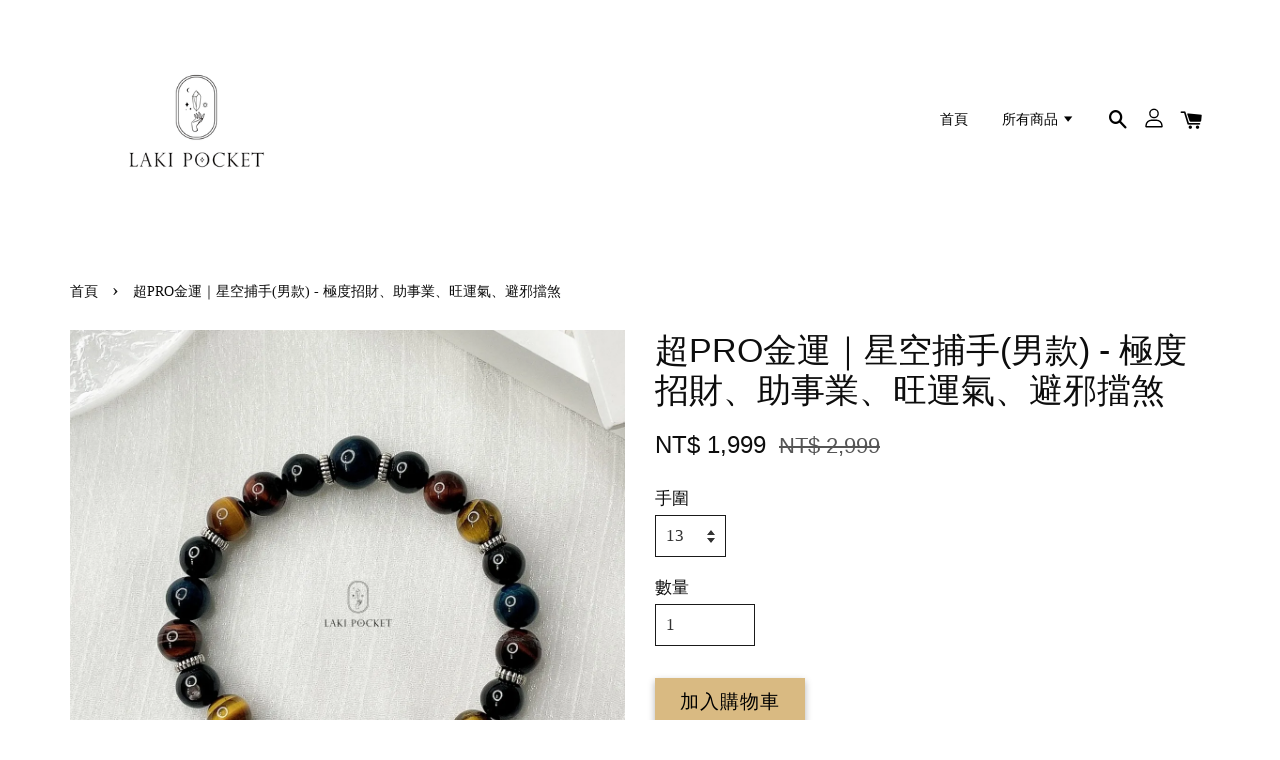

--- FILE ---
content_type: text/html; charset=UTF-8
request_url: https://www.lakipocket.com/products/%E8%B6%85pro%E9%87%91%E9%81%8B%EF%BD%9C%E6%98%9F%E7%A9%BA%E6%8D%95%E6%89%8B-%E7%94%B7%E6%AC%BE-
body_size: 32069
content:
<!doctype html>
<!--[if lt IE 7]><html class="no-js lt-ie9 lt-ie8 lt-ie7" lang="en"> <![endif]-->
<!--[if IE 7]><html class="no-js lt-ie9 lt-ie8" lang="en"> <![endif]-->
<!--[if IE 8]><html class="no-js lt-ie9" lang="en"> <![endif]-->
<!--[if IE 9 ]><html class="ie9 no-js"> <![endif]-->
<!--[if (gt IE 9)|!(IE)]><!--> <html class="no-js"> <!--<![endif]-->
<head>

  <!-- Basic page needs ================================================== -->
  <meta charset="utf-8">
  <meta http-equiv="X-UA-Compatible" content="IE=edge,chrome=1">

  
  <link rel="icon" href="https://cdn.store-assets.com/s/789102/f/7272341.png" />
  

  <!-- Title and description ================================================== -->
  <title>
  超PRO金運｜星空捕手(男款) - 極度招財、助事業、旺運氣、避邪擋煞 &ndash; Lakipocket
  </title>

  
  <meta name="description" content="極度招財！極度幸運！極度避邪擋煞！就是金運 埃及人稱為「幸運之石」，正財、偏財都能招， 幸運能力強大到被譽為「賭場禁石」，據說有賭場禁止配戴著進入。 避邪擋煞防小人功能比黑曜石厲害千萬倍，化解太歲、去除衰運更是PRO！ 配戴金運石能強化穩固自身氣場，帶來好運財運，也能讓壞東西離你而去。 LAKi Pocket精選最頂級金運石，顆顆帶眼，表皮光滑晶亮， 頂級金運石數量稀少且年年漲價，且買且珍惜！ - 星空捕手 - 🔸頂級金運石 🔸藍虎眼石 🔸黃虎眼石 🔸紅虎眼石 🔸黑曜石 🔸美國14K">
  

  <!-- Social meta ================================================== -->
  

  <meta property="og:type" content="product">
  <meta property="og:title" content="超PRO金運｜星空捕手(男款) - 極度招財、助事業、旺運氣、避邪擋煞">
  <meta property="og:url" content="https://www.lakipocket.com/products/超pro金運｜星空捕手-男款-">
  
  <meta property="og:image" content="https://cdn.store-assets.com/s/789102/i/48452901.jpeg?width=480&format=webp">
  <meta property="og:image:secure_url" content="https://cdn.store-assets.com/s/789102/i/48452901.jpeg?width=480&format=webp">
  
  <meta property="og:image" content="https://cdn.store-assets.com/s/789102/i/48452905.jpeg?width=480&format=webp">
  <meta property="og:image:secure_url" content="https://cdn.store-assets.com/s/789102/i/48452905.jpeg?width=480&format=webp">
  
  <meta property="og:image" content="https://cdn.store-assets.com/s/789102/i/48452904.jpeg?width=480&format=webp">
  <meta property="og:image:secure_url" content="https://cdn.store-assets.com/s/789102/i/48452904.jpeg?width=480&format=webp">
  
  <meta property="og:price:amount" content="1999">
  <meta property="og:price:currency" content="TWD">


<meta property="og:description" content="極度招財！極度幸運！極度避邪擋煞！就是金運 埃及人稱為「幸運之石」，正財、偏財都能招， 幸運能力強大到被譽為「賭場禁石」，據說有賭場禁止配戴著進入。 避邪擋煞防小人功能比黑曜石厲害千萬倍，化解太歲、去除衰運更是PRO！ 配戴金運石能強化穩固自身氣場，帶來好運財運，也能讓壞東西離你而去。 LAKi Pocket精選最頂級金運石，顆顆帶眼，表皮光滑晶亮， 頂級金運石數量稀少且年年漲價，且買且珍惜！ - 星空捕手 - 🔸頂級金運石 🔸藍虎眼石 🔸黃虎眼石 🔸紅虎眼石 🔸黑曜石 🔸美國14K">
<meta property="og:site_name" content="Lakipocket">



  <meta name="twitter:card" content="summary">




  <meta name="twitter:title" content="超PRO金運｜星空捕手(男款) - 極度招財、助事業、旺運氣、避邪擋煞">
  <meta name="twitter:description" content="極度招財！極度幸運！極度避邪擋煞！就是金運埃及人稱為「幸運之石」，正財、偏財都能招，幸運能力強大到被譽為「賭場禁石」，據說有賭場禁止配戴著進入。避邪擋煞防小人功能比黑曜石厲害千萬倍，化解太歲、去除衰運更是PRO！&amp;nbsp;配戴金運石能強化穩固自身氣場，帶來好運財運，也能讓壞東西離你而去。LAKi Pocket精選最頂級金運石，顆顆帶眼，表皮光滑晶亮，頂級金運石數量稀少且年年漲價，且買且珍惜！- ">
  <meta name="twitter:image" content="">
  <meta name="twitter:image:width" content="480">
  <meta name="twitter:image:height" content="480">




  <!-- Helpers ================================================== -->
  <link rel="canonical" href="https://www.lakipocket.com/products/超pro金運｜星空捕手-男款-">
  <meta name="viewport" content="width=device-width, initial-scale=1.0, minimum-scale=1.0, maximum-scale=1.0, user-scalable=no">
  <meta name="theme-color" content="">

  <!-- CSS ================================================== -->
  <link href="https://store-themes.easystore.co/789102/themes/1592/assets/timber.css?t=1765303312" rel="stylesheet" type="text/css" media="screen" />
  <link href="https://store-themes.easystore.co/789102/themes/1592/assets/theme.css?t=1765303312" rel="stylesheet" type="text/css" media="screen" />

  




  <script src="//ajax.googleapis.com/ajax/libs/jquery/1.11.0/jquery.min.js" type="text/javascript" ></script>
  <!-- Header hook for plugins ================================================== -->
  
<!-- ScriptTags -->
<script>window.__st={'p': 'product', 'cid': ''};</script><script src='/assets/events.js'></script><script>(function(){function asyncLoad(){var urls=['/assets/traffic.js?v=1'];for(var i=0;i<urls.length;i++){var s=document.createElement('script');s.type='text/javascript';s.async=true;s.src=urls[i];var x=document.getElementsByTagName('script')[0];x.parentNode.insertBefore(s, x);}}window.attachEvent ? window.attachEvent('onload', asyncLoad) : window.addEventListener('load', asyncLoad, false);})();</script>
<!-- /ScriptTags -->


  
<!--[if lt IE 9]>
<script src="//cdnjs.cloudflare.com/ajax/libs/html5shiv/3.7.2/html5shiv.min.js" type="text/javascript" ></script>
<script src="https://store-themes.easystore.co/789102/themes/1592/assets/respond.min.js?t=1765303312" type="text/javascript" ></script>
<link href="https://store-themes.easystore.co/789102/themes/1592/assets/respond-proxy.html" id="respond-proxy" rel="respond-proxy" />
<link href="//www.lakipocket.com/search?q=9554741470b567c640512856a3fc56b7" id="respond-redirect" rel="respond-redirect" />
<script src="//www.lakipocket.com/search?q=9554741470b567c640512856a3fc56b7" type="text/javascript"></script>
<![endif]-->



  <script src="https://store-themes.easystore.co/789102/themes/1592/assets/modernizr.min.js?t=1765303312" type="text/javascript" ></script>

  
  
  <script>
  (function(i,s,o,g,r,a,m){i['GoogleAnalyticsObject']=r;i[r]=i[r]||function(){
  (i[r].q=i[r].q||[]).push(arguments)},i[r].l=1*new Date();a=s.createElement(o),
  m=s.getElementsByTagName(o)[0];a.async=1;a.src=g;m.parentNode.insertBefore(a,m)
  })(window,document,'script','https://www.google-analytics.com/analytics.js','ga');

  ga('create', '', 'auto','myTracker');
  ga('myTracker.send', 'pageview');

  </script>
  
</head>

<body id="---pro-----------------------------------------------------------------------------------" class="template-product" >

  <ul id="MobileNav" class="mobile-nav large--hide">

  
  
  <li class="mobile-nav__link" aria-haspopup="true">
    
    <a href="/" >
      首頁
    </a>
    
  </li>
  
  
  <li class="mobile-nav__link" aria-haspopup="true">
    
    
    <a href="/collections/all" class="mobile-nav__parent-link">
      所有商品
    </a>
    <span class="mobile-nav__sublist-trigger">
      <span class="icon-fallback-text mobile-nav__sublist-expand">
  <span class="icon icon-plus" aria-hidden="true"></span>
  <span class="fallback-text">+</span>
</span>
<span class="icon-fallback-text mobile-nav__sublist-contract">
  <span class="icon icon-minus" aria-hidden="true"></span>
  <span class="fallback-text">-</span>
</span>

    </span>
    <ul class="mobile-nav__sublist">
      
      
      <li class="mobile-nav__sublist-link" aria-haspopup="true">
        
        <a href="/collections/聖誕節優惠款" >
          聖誕節優惠款
        </a>
        
      </li>
      
      
      <li class="mobile-nav__sublist-link" aria-haspopup="true">
        
        <a href="/collections/招財小神獸-貔貅系列" >
          招財小神獸 ⟡ 貔貅系列
        </a>
        
      </li>
      
      
      <li class="mobile-nav__sublist-link" aria-haspopup="true">
        
        <a href="/collections/拍咪亞退散" >
          拍咪亞退散 ⟡ 避邪擋煞防小人
        </a>
        
      </li>
      
      
      <li class="mobile-nav__sublist-link" aria-haspopup="true">
        
        <a href="/collections/羅曼蒂指南｜戀愛小狐仙" >
          羅曼蒂指南 ⟡ 戀愛小狐仙
        </a>
        
      </li>
      
      
      <li class="mobile-nav__sublist-link" aria-haspopup="true">
        
        <a href="/collections/超pro金運｜極度招財避邪" >
          超PRO金運 ⟡ 極度招財避邪
        </a>
        
      </li>
      
      
      <li class="mobile-nav__sublist-link" aria-haspopup="true">
        
        <a href="/collections/星願守護系列" >
          星願守護系列 ⟡ 追星代表色系
        </a>
        
      </li>
      
      
      <li class="mobile-nav__sublist-link" aria-haspopup="true">
        
        <a href="/collections/羅曼蒂指南-桃花款" >
          羅曼蒂指南 ⟡ 桃花好人緣
        </a>
        
      </li>
      
      
      <li class="mobile-nav__sublist-link" aria-haspopup="true">
        
        <a href="/collections/迷你系列-精緻可愛" >
          迷你系列 ⟡ 精緻可愛小巧
        </a>
        
      </li>
      
      
      <li class="mobile-nav__sublist-link" aria-haspopup="true">
        
        <a href="/collections/質感男款｜中性也可戴" >
          質感男款 ⟡ 中性也可戴
        </a>
        
      </li>
      
      
      <li class="mobile-nav__sublist-link" aria-haspopup="true">
        
        <a href="/collections/清新小幸運" >
          清新小幸運 ⟡ 基本入門款
        </a>
        
      </li>
      
      
      <li class="mobile-nav__sublist-link" aria-haspopup="true">
        
        <a href="/collections/招財好運黃｜鈦晶-黃水晶-黃膠花" >
          招財好運黃 ⟡ 鈦晶、黃水晶、黃膠花
        </a>
        
      </li>
      
      
      <li class="mobile-nav__sublist-link" aria-haspopup="true">
        
        <a href="/collections/葛林正財綠-綠色系" >
          葛林正財綠 ⟡ 綠色系
        </a>
        
      </li>
      
      
      <li class="mobile-nav__sublist-link" aria-haspopup="true">
        
        <a href="/collections/貴人魅力紫｜紫色系" >
          魅力貴人紫 ⟡ 紫色系
        </a>
        
      </li>
      
      
      <li class="mobile-nav__sublist-link" aria-haspopup="true">
        
        <a href="/collections/深海精靈-海藍寶" >
          好運溝通藍 ⟡ 藍色系
        </a>
        
      </li>
      
      
      <li class="mobile-nav__sublist-link" aria-haspopup="true">
        
        <a href="/collections/熱情活力紅｜紅色系" >
          熱情活力紅 ⟡ 紅色系
        </a>
        
      </li>
      
      
      <li class="mobile-nav__sublist-link" aria-haspopup="true">
        
        <a href="/collections/暖心勇氣橘-橘色系" >
          暖心勇氣橘 ⟡ 橘色系
        </a>
        
      </li>
      
      
      <li class="mobile-nav__sublist-link" aria-haspopup="true">
        
        <a href="/collections/多彩繽紛｜碧璽-阿拉善-摩根石" >
          多彩繽紛 ⟡ 碧璽、超七、阿拉善、摩根石
        </a>
        
      </li>
      
      
      <li class="mobile-nav__sublist-link" aria-haspopup="true">
        
        <a href="/collections/清透純淨白-白色系" >
          清透純淨白 ⟡ 白色系
        </a>
        
      </li>
      
      
      <li class="mobile-nav__sublist-link" aria-haspopup="true">
        
        <a href="/collections/水晶配件" >
          水晶配件 ⟡ 消磁盆、消磁原礦
        </a>
        
      </li>
      
      
      <li class="mobile-nav__sublist-link" aria-haspopup="true">
        
        
        <a href="/collections/⊹-找水晶-⊹" class="mobile-nav__parent-link">
          ⊹ 找水晶 ⊹ (點開看更多分類)
        </a>
        <span class="mobile-nav__sublist-trigger"><span class="icon-fallback-text mobile-nav__sublist-expand">
  <span class="icon icon-plus" aria-hidden="true"></span>
  <span class="fallback-text">+</span>
</span>
<span class="icon-fallback-text mobile-nav__sublist-contract">
  <span class="icon icon-minus" aria-hidden="true"></span>
  <span class="fallback-text">-</span>
</span>
</span>
        <ul class="mobile-nav__sublist"> 
          
          
          <li class="mobile-nav__sublist-link" aria-haspopup="true">
            
            <a href="/collections/-粉水晶" >
              ⟡ 粉水晶 ⟡
            </a>
            
          </li>
          
          
          <li class="mobile-nav__sublist-link" aria-haspopup="true">
            
            <a href="/collections/-紫水晶" >
              ⟡ 紫水晶 ⟡
            </a>
            
          </li>
          
          
          <li class="mobile-nav__sublist-link" aria-haspopup="true">
            
            <a href="/collections/-草莓晶" >
              ⟡ 草莓晶 ⟡
            </a>
            
          </li>
          
          
          <li class="mobile-nav__sublist-link" aria-haspopup="true">
            
            <a href="/collections/-海藍寶" >
              ⟡ 海藍寶 ⟡
            </a>
            
          </li>
          
          
          <li class="mobile-nav__sublist-link" aria-haspopup="true">
            
            <a href="/collections/-黃水晶" >
              ⟡ 黃水晶 ⟡
            </a>
            
          </li>
          
          
          <li class="mobile-nav__sublist-link" aria-haspopup="true">
            
            <a href="/collections/-鈦晶" >
              ⟡ 鈦晶 ⟡
            </a>
            
          </li>
          
          
          <li class="mobile-nav__sublist-link" aria-haspopup="true">
            
            <a href="/collections/-金運石" >
              ⟡ 金運石 ⟡
            </a>
            
          </li>
          
          
          <li class="mobile-nav__sublist-link" aria-haspopup="true">
            
            <a href="/collections/-黑髮晶" >
              ⟡ 黑髮晶 ⟡
            </a>
            
          </li>
          
          
          <li class="mobile-nav__sublist-link" aria-haspopup="true">
            
            <a href="/collections/-黑曜石" >
              ⟡ 黑曜石 ⟡
            </a>
            
          </li>
          
          
          <li class="mobile-nav__sublist-link" aria-haspopup="true">
            
            <a href="/collections/金曜石" >
              ⟡ 金曜石 ⟡
            </a>
            
          </li>
          
          
          <li class="mobile-nav__sublist-link" aria-haspopup="true">
            
            <a href="/collections/-銀曜石" >
              ⟡ 銀曜石 ⟡
            </a>
            
          </li>
          
          
          <li class="mobile-nav__sublist-link" aria-haspopup="true">
            
            <a href="/collections/冰曜石" >
              ⟡ 冰曜石 ⟡
            </a>
            
          </li>
          
          
          <li class="mobile-nav__sublist-link" aria-haspopup="true">
            
            <a href="/collections/-茶水晶" >
              ⟡ 茶水晶 ⟡
            </a>
            
          </li>
          
          
          <li class="mobile-nav__sublist-link" aria-haspopup="true">
            
            <a href="/collections/-黑金太陽" >
              ⟡ 黑金太陽 ⟡
            </a>
            
          </li>
          
          
          <li class="mobile-nav__sublist-link" aria-haspopup="true">
            
            <a href="/collections/-黑金超七" >
              ⟡ 黑金超七 ⟡
            </a>
            
          </li>
          
          
          <li class="mobile-nav__sublist-link" aria-haspopup="true">
            
            <a href="/collections/黑雲母超七" >
              ⟡ 黑雲母超七 ⟡
            </a>
            
          </li>
          
          
          <li class="mobile-nav__sublist-link" aria-haspopup="true">
            
            <a href="/collections/-月光石" >
              ⟡ 月光石 ⟡
            </a>
            
          </li>
          
          
          <li class="mobile-nav__sublist-link" aria-haspopup="true">
            
            <a href="/collections/白水晶" >
              ⟡ 白水晶 ⟡
            </a>
            
          </li>
          
          
          <li class="mobile-nav__sublist-link" aria-haspopup="true">
            
            <a href="/collections/-白瑪瑙" >
              ⟡ 白瑪瑙 ⟡
            </a>
            
          </li>
          
          
          <li class="mobile-nav__sublist-link" aria-haspopup="true">
            
            <a href="/collections/白松石" >
              ⟡ 白松石 ⟡
            </a>
            
          </li>
          
          
          <li class="mobile-nav__sublist-link" aria-haspopup="true">
            
            <a href="/collections/-白幽靈" >
              ⟡ 白幽靈 ⟡
            </a>
            
          </li>
          
          
          <li class="mobile-nav__sublist-link" aria-haspopup="true">
            
            <a href="/collections/白膠花" >
              ⟡ 白膠花 ⟡
            </a>
            
          </li>
          
          
          <li class="mobile-nav__sublist-link" aria-haspopup="true">
            
            <a href="/collections/透石膏" >
              ⟡ 透石膏 ⟡
            </a>
            
          </li>
          
          
          <li class="mobile-nav__sublist-link" aria-haspopup="true">
            
            <a href="/collections/-拉長石" >
              ⟡ 拉長石 ⟡
            </a>
            
          </li>
          
          
          <li class="mobile-nav__sublist-link" aria-haspopup="true">
            
            <a href="/collections/灰瑪瑙" >
              ⟡ 灰瑪瑙 ⟡
            </a>
            
          </li>
          
          
          <li class="mobile-nav__sublist-link" aria-haspopup="true">
            
            <a href="/collections/閃靈鑽" >
              ⟡ 閃靈鑽 ⟡
            </a>
            
          </li>
          
          
          <li class="mobile-nav__sublist-link" aria-haspopup="true">
            
            <a href="/collections/銀太陽" >
              ⟡ 銀太陽 ⟡
            </a>
            
          </li>
          
          
          <li class="mobile-nav__sublist-link" aria-haspopup="true">
            
            <a href="/collections/-太陽石" >
              ⟡ 太陽石 ⟡
            </a>
            
          </li>
          
          
          <li class="mobile-nav__sublist-link" aria-haspopup="true">
            
            <a href="/collections/-橙月光" >
              ⟡ 橙月光 ⟡
            </a>
            
          </li>
          
          
          <li class="mobile-nav__sublist-link" aria-haspopup="true">
            
            <a href="/collections/橘兔毛" >
              ⟡ 橘兔毛 ⟡
            </a>
            
          </li>
          
          
          <li class="mobile-nav__sublist-link" aria-haspopup="true">
            
            <a href="/collections/銅鈦晶" >
              ⟡ 銅鈦晶 ⟡
            </a>
            
          </li>
          
          
          <li class="mobile-nav__sublist-link" aria-haspopup="true">
            
            <a href="/collections/金髮晶" >
              ⟡ 金髮晶 ⟡
            </a>
            
          </li>
          
          
          <li class="mobile-nav__sublist-link" aria-haspopup="true">
            
            <a href="/collections/-石榴石" >
              ⟡ 石榴石 ⟡
            </a>
            
          </li>
          
          
          <li class="mobile-nav__sublist-link" aria-haspopup="true">
            
            <a href="/collections/-紅紋石" >
              ⟡ 紅紋石 ⟡
            </a>
            
          </li>
          
          
          <li class="mobile-nav__sublist-link" aria-haspopup="true">
            
            <a href="/collections/-紅膠花" >
              ⟡ 紅膠花 ⟡
            </a>
            
          </li>
          
          
          <li class="mobile-nav__sublist-link" aria-haspopup="true">
            
            <a href="/collections/紅兔毛" >
              ⟡ 紅兔毛 ⟡
            </a>
            
          </li>
          
          
          <li class="mobile-nav__sublist-link" aria-haspopup="true">
            
            <a href="/collections/薔薇輝石" >
              ⟡ 薔薇輝石 ⟡
            </a>
            
          </li>
          
          
          <li class="mobile-nav__sublist-link" aria-haspopup="true">
            
            <a href="/collections/剛玉紅寶石" >
              ⟡ 剛玉紅寶石 ⟡
            </a>
            
          </li>
          
          
          <li class="mobile-nav__sublist-link" aria-haspopup="true">
            
            <a href="/collections/紅幽靈" >
              ⟡ 紅幽靈 ⟡
            </a>
            
          </li>
          
          
          <li class="mobile-nav__sublist-link" aria-haspopup="true">
            
            <a href="/collections/-葡萄石" >
              ⟡ 葡萄石 ⟡
            </a>
            
          </li>
          
          
          <li class="mobile-nav__sublist-link" aria-haspopup="true">
            
            <a href="/collections/橄欖石" >
              ⟡ 橄欖石 ⟡
            </a>
            
          </li>
          
          
          <li class="mobile-nav__sublist-link" aria-haspopup="true">
            
            <a href="/collections/-綠髮晶" >
              ⟡ 綠髮晶 ⟡
            </a>
            
          </li>
          
          
          <li class="mobile-nav__sublist-link" aria-haspopup="true">
            
            <a href="/collections/-綠草莓" >
              ⟡ 綠草莓 ⟡
            </a>
            
          </li>
          
          
          <li class="mobile-nav__sublist-link" aria-haspopup="true">
            
            <a href="/collections/祖母綠" >
              ⟡ 祖母綠 ⟡
            </a>
            
          </li>
          
          
          <li class="mobile-nav__sublist-link" aria-haspopup="true">
            
            <a href="/collections/-天河石" >
              ⟡ 天河石 ⟡
            </a>
            
          </li>
          
          
          <li class="mobile-nav__sublist-link" aria-haspopup="true">
            
            <a href="/collections/綠幽靈" >
              ⟡ 綠幽靈 ⟡
            </a>
            
          </li>
          
          
          <li class="mobile-nav__sublist-link" aria-haspopup="true">
            
            <a href="/collections/沙弗萊" >
              ⟡ 沙弗萊 ⟡
            </a>
            
          </li>
          
          
          <li class="mobile-nav__sublist-link" aria-haspopup="true">
            
            <a href="/collections/-孔雀石" >
              ⟡ 孔雀石 ⟡
            </a>
            
          </li>
          
          
          <li class="mobile-nav__sublist-link" aria-haspopup="true">
            
            <a href="/collections/-紫龍晶" >
              ⟡ 紫龍晶 ⟡
            </a>
            
          </li>
          
          
          <li class="mobile-nav__sublist-link" aria-haspopup="true">
            
            <a href="/collections/紫鋰雲母" >
              ⟡ 紫鋰雲母 ⟡
            </a>
            
          </li>
          
          
          <li class="mobile-nav__sublist-link" aria-haspopup="true">
            
            <a href="/collections/-紫鋰輝" >
              ⟡ 紫鋰輝 ⟡
            </a>
            
          </li>
          
          
          <li class="mobile-nav__sublist-link" aria-haspopup="true">
            
            <a href="/collections/-藍紋瑪瑙" >
              ⟡ 藍紋瑪瑙 ⟡
            </a>
            
          </li>
          
          
          <li class="mobile-nav__sublist-link" aria-haspopup="true">
            
            <a href="/collections/-彼得石" >
              ⟡ 彼得石 ⟡
            </a>
            
          </li>
          
          
          <li class="mobile-nav__sublist-link" aria-haspopup="true">
            
            <a href="/collections/丹泉石" >
              ⟡ 丹泉石 ⟡
            </a>
            
          </li>
          
          
          <li class="mobile-nav__sublist-link" aria-haspopup="true">
            
            <a href="/collections/-青金石" >
              ⟡ 青金石 ⟡
            </a>
            
          </li>
          
          
          <li class="mobile-nav__sublist-link" aria-haspopup="true">
            
            <a href="/collections/-堇青石" >
              ⟡ 堇青石 ⟡
            </a>
            
          </li>
          
          
          <li class="mobile-nav__sublist-link" aria-haspopup="true">
            
            <a href="/collections/-藍紋石" >
              ⟡ 藍紋石 ⟡
            </a>
            
          </li>
          
          
          <li class="mobile-nav__sublist-link" aria-haspopup="true">
            
            <a href="/collections/-藍磷灰" >
              ⟡ 藍磷灰 ⟡
            </a>
            
          </li>
          
          
          <li class="mobile-nav__sublist-link" aria-haspopup="true">
            
            <a href="/collections/-藍晶石" >
              ⟡ 藍晶石 ⟡
            </a>
            
          </li>
          
          
          <li class="mobile-nav__sublist-link" aria-haspopup="true">
            
            <a href="/collections/藍髮晶" >
              ⟡ 藍髮晶 ⟡
            </a>
            
          </li>
          
          
          <li class="mobile-nav__sublist-link" aria-haspopup="true">
            
            <a href="/collections/-天青石" >
              ⟡ 天青石 ⟡
            </a>
            
          </li>
          
          
          <li class="mobile-nav__sublist-link" aria-haspopup="true">
            
            <a href="/collections/托帕石" >
              ⟡ 托帕石 ⟡
            </a>
            
          </li>
          
          
          <li class="mobile-nav__sublist-link" aria-haspopup="true">
            
            <a href="/collections/超七" >
              ⟡ 超七 ⟡
            </a>
            
          </li>
          
          
          <li class="mobile-nav__sublist-link" aria-haspopup="true">
            
            <a href="/collections/-極光23" >
              ⟡ 極光23 ⟡
            </a>
            
          </li>
          
          
          <li class="mobile-nav__sublist-link" aria-haspopup="true">
            
            <a href="/collections/-紫幽靈" >
              ⟡ 紫幽靈 ⟡
            </a>
            
          </li>
          
          
          <li class="mobile-nav__sublist-link" aria-haspopup="true">
            
            <a href="/collections/-摩根石" >
              ⟡ 摩根石 ⟡
            </a>
            
          </li>
          
          
          <li class="mobile-nav__sublist-link" aria-haspopup="true">
            
            <a href="/collections/-碧璽" >
              ⟡ 碧璽 ⟡
            </a>
            
          </li>
          
          
          <li class="mobile-nav__sublist-link" aria-haspopup="true">
            
            <a href="/collections/梅花碧璽" >
              ⟡ 梅花碧璽 ⟡
            </a>
            
          </li>
          
          
          <li class="mobile-nav__sublist-link" aria-haspopup="true">
            
            <a href="/collections/超八水晶" >
              ⟡ 超八水晶 ⟡
            </a>
            
          </li>
          
          
          <li class="mobile-nav__sublist-link" aria-haspopup="true">
            
            <a href="/collections/-阿拉善" >
              ⟡ 阿拉善 ⟡
            </a>
            
          </li>
          
          
          <li class="mobile-nav__sublist-link" aria-haspopup="true">
            
            <a href="/collections/舒螢石" >
              ⟡ 舒螢石 ⟡
            </a>
            
          </li>
          
          
          <li class="mobile-nav__sublist-link" aria-haspopup="true">
            
            <a href="/collections/櫻花瑪瑙" >
              ⟡ 櫻花瑪瑙 ⟡
            </a>
            
          </li>
          
          
          <li class="mobile-nav__sublist-link" aria-haspopup="true">
            
            <a href="/collections/蜜桃鹽源" >
              ⟡ 蜜桃鹽源 ⟡
            </a>
            
          </li>
          
          
          <li class="mobile-nav__sublist-link" aria-haspopup="true">
            
            <a href="/collections/錦鯉膠花" >
              ⟡ 錦鯉膠花 ⟡
            </a>
            
          </li>
          
          
          <li class="mobile-nav__sublist-link" aria-haspopup="true">
            
            <a href="/collections/漢白玉" >
              ⟡ 漢白玉 ⟡
            </a>
            
          </li>
          
          
          <li class="mobile-nav__sublist-link" aria-haspopup="true">
            
            <a href="/collections/天狼星隕石" >
              ⟡ 天狼星隕石 ⟡
            </a>
            
          </li>
          
          
          <li class="mobile-nav__sublist-link" aria-haspopup="true">
            
            <a href="/collections/-虎眼石" >
              ⟡ 虎眼石 ⟡
            </a>
            
          </li>
          
          
          <li class="mobile-nav__sublist-link" aria-haspopup="true">
            
            <a href="/collections/-鷹眼石" >
              ⟡ 鷹眼石 ⟡
            </a>
            
          </li>
          
          
          <li class="mobile-nav__sublist-link" aria-haspopup="true">
            
            <a href="/collections/-藥王石" >
              ⟡ 藥王石 ⟡
            </a>
            
          </li>
          
          
          <li class="mobile-nav__sublist-link" aria-haspopup="true">
            
            <a href="/collections/雀仔石" >
              ⟡ 雀仔石 ⟡
            </a>
            
          </li>
          
          
          <li class="mobile-nav__sublist-link" aria-haspopup="true">
            
            <a href="/collections/-岫玉" >
              ⟡ 岫玉 ⟡
            </a>
            
          </li>
          
          
          <li class="mobile-nav__sublist-link" aria-haspopup="true">
            
            <a href="/collections/阿魯沙" >
              ⟡  阿魯沙 ⟡
            </a>
            
          </li>
          
          
          <li class="mobile-nav__sublist-link" aria-haspopup="true">
            
            <a href="/collections/龍宮舍利" >
              ⟡ 龍宮舍利 ⟡
            </a>
            
          </li>
          
          
          <li class="mobile-nav__sublist-link" aria-haspopup="true">
            
            <a href="/collections/羽毛黑銀鈦" >
              ⟡ 羽毛黑銀鈦 ⟡
            </a>
            
          </li>
          
          
          <li class="mobile-nav__sublist-link" aria-haspopup="true">
            
            <a href="/collections/黑歐珀" >
              ⟡ 黑歐珀 ⟡
            </a>
            
          </li>
          
        </ul>
        
      </li>
      
    </ul>
    
  </li>
  

  

  
  
  
  <li class="mobile-nav__link">
    <a href="/account/login">登入</a>
  </li>
  
  <li class="mobile-nav__link">
    <a href="/account/register">註冊帳號</a>
  </li>
  
  
  
  
  
    <li class="mobile-nav__link">
      






    </li>
  
  
  <li class="mobile-nav__link header-bar__search-wrapper">
    
    <div class="header-bar__module header-bar__search">
      
  <a class="popup-with-form medium-down--hide" href="#test-form">
    <span class="icon icon-search" aria-hidden="true"></span>
  </a>
  <form action="/search" method="get" class="header-bar__search-form clearfix large--hide" role="search">
    
    <button type="submit" class="btn icon-fallback-text header-bar__search-submit">
      <span class="icon icon-search" aria-hidden="true"></span>
      <span class="fallback-text">搜尋</span>
    </button>
    <input type="search" name="q" value="" aria-label="搜尋" class="header-bar__search-input" placeholder="搜尋" autocomplete="off">
    <div class="dropdown" id="searchDropdown"></div>
    <input type="hidden" name="search_history" id="search_history">
  </form>



<!-- form itself -->
<div id="test-form" class="white-popup-block mfp-hide popup-search">
  <div class="popup-search-content">
    <form action="/search" method="get" class="input-group search-bar" role="search">
      
      <input type="search" name="q" value="" placeholder="搜尋" class="input-group-field" aria-label="搜尋" placeholder="搜尋" autocomplete="off">
      <div class="dropdown" id="searchDropdown"></div>
      <input type="hidden" name="search_history" id="search_history">
      <span class="input-group-btn">
        <button type="submit" class="btn icon-fallback-text">
          <span class="icon icon-search" aria-hidden="true"></span>
          <span class="fallback-text">搜尋</span>
        </button>
      </span>
    </form>
  </div>
</div>

<script src="https://store-themes.easystore.co/789102/themes/1592/assets/magnific-popup.min.js?t=1765303312" type="text/javascript" ></script>
<script>
$(document).ready(function() {
	$('.popup-with-form').magnificPopup({
		type: 'inline',
		preloader: false,
		focus: '#name',
      	mainClass: 'popup-search-bg-wrapper',

		// When elemened is focused, some mobile browsers in some cases zoom in
		// It looks not nice, so we disable it:
		callbacks: {
			beforeOpen: function() {
				if($(window).width() < 700) {
					this.st.focus = false;
				} else {
					this.st.focus = '#name';
				}
			}
		}
	});
});
</script>


<script>
  var _search_history_listings = ""
  if(_search_history_listings != "") localStorage.setItem('searchHistory', JSON.stringify(_search_history_listings));

  function clearAll() {
    localStorage.removeItem('searchHistory');
  
    var customer = "";
    if(customer) {
      // Your logic to clear all data or call an endpoint
      fetch('/account/search_histories', {
          method: 'DELETE',
          headers: {
            "Content-Type": "application/json",
            "X-Requested-With": "XMLHttpRequest"
          },
          body: JSON.stringify({
            _token: "sjqonOkc4EixtTIfvUFqxODW9sUFdYIpgIiOzDHC"
          }),
      })
      .then(response => response.json())
    }
  }
  // End - store view history in local storage
  
  // search history dropdown  
  var searchInputs = document.querySelectorAll('input[type=search]');
  
  if(searchInputs.length > 0) {
    
    searchInputs.forEach((searchInput)=>{
    
      searchInput.addEventListener('focus', function() {
        var searchDropdown = searchInput.closest('form').querySelector('#searchDropdown');
        searchDropdown.innerHTML = ''; // Clear existing items
  
        // retrieve data from local storage
        var searchHistoryData = JSON.parse(localStorage.getItem('searchHistory')) || [];
  
        // Convert JSON to string
        var search_history_json = JSON.stringify(searchHistoryData);
  
        // Set the value of the hidden input
        searchInput.closest('form').querySelector("#search_history").value = search_history_json;
  
        // create dropdown items
        var clearAllItem = document.createElement('div');
        clearAllItem.className = 'dropdown-item clear-all';
        clearAllItem.textContent = 'Clear';
        clearAllItem.addEventListener('click', function() {
            clearAll();
            searchDropdown.style.display = 'none';
            searchInput.classList.remove('is-focus');
        });
        searchDropdown.appendChild(clearAllItem);
  
        // create dropdown items
        searchHistoryData.forEach(function(item) {
          var dropdownItem = document.createElement('div');
          dropdownItem.className = 'dropdown-item';
          dropdownItem.textContent = item.term;
          dropdownItem.addEventListener('click', function() {
            searchInput.value = item.term;
            searchDropdown.style.display = 'none';
          });
          searchDropdown.appendChild(dropdownItem);
        });
  
        if(searchHistoryData.length > 0){
          // display the dropdown
          searchInput.classList.add('is-focus');
          document.body.classList.add('search-input-focus');
          searchDropdown.style.display = 'block';
        }
      });
  
      searchInput.addEventListener("focusout", (event) => {
        var searchDropdown = searchInput.closest('form').querySelector('#searchDropdown');
        searchInput.classList.remove('is-focus');
        searchDropdown.classList.add('transparent');
        setTimeout(()=>{
          searchDropdown.style.display = 'none';
          searchDropdown.classList.remove('transparent');
          document.body.classList.remove('search-input-focus');
        }, 400);
      });
    })
  }
  // End - search history dropdown
</script>
    </div>
    
  </li>
  
  
</ul>
<div id="MobileNavOutside" class="mobile-nav-outside"></div>


<div id="PageContainer" class="page-container">
  
<!-- Snippet:global/body_start: Console Extension -->
<div id='es_console' style='display: none;'>789102</div>
<!-- /Snippet -->

  
    <style>
  .search-modal__form{
    position: relative;
  }
  
  .dropdown-wrapper {
    position: relative;
  }
  
  .dropdown-wrapper:hover .dropdown {
    display: block;
  }
  
  .header-icon-nav .dropdown {
    left: -80px;
  }
  
  .dropdown {
    display: none;
    position: absolute;
    top: 100%;
    left: 0px;
    width: 100%;
    padding: 8px;
    background-color: #fff;
    z-index: 1000;
    border-radius: 5px;
    border: 1px solid rgba(var(--color-foreground), 1);
    border-top: none;
    overflow-x: hidden;
    overflow-y: auto;
    max-height: 350px;
    min-width: 150px;
    box-shadow: 0 0 5px rgba(0,0,0,0.1);
  }
    
  .dropdown a{
    text-decoration: none;
    color: #000 !important;
  }
  
  .dropdown-item {
    padding: 0.4rem 2rem;
    cursor: pointer;
    line-height: 1.4;
    overflow: hidden;
    text-overflow: ellipsis;
    white-space: nowrap;
  }
  
  .dropdown-item:hover{
    background-color: #f3f3f3;
  }
  
  .search__input.is-focus{
    border-radius: 15px;
    border-bottom-left-radius: 0;
    border-bottom-right-radius: 0;
    border: 1px solid rgba(var(--color-foreground), 1);
    border-bottom: none;
    box-shadow: none;
  }
  
  .clear-all {
    text-align: right;
    padding: 0 2rem 0.2rem;
    line-height: 1;
    font-size: 70%;
    margin-bottom: -2px;
  }
  
  .clear-all:hover{
    background-color: #fff;
  }
  
  .referral-notification {
    position: absolute;
    top: 100%;
    right: -12px;
    background: white;
    border: 1px solid #e0e0e0;
    border-radius: 8px;
    box-shadow: 0 4px 12px rgba(0, 0, 0, 0.15);
    width: 280px;
    z-index: 1000;
    padding: 16px;
    margin-top: 8px;
    font-size: 14px;
    line-height: 1.4;
  }
  
  .referral-notification::before {
    content: '';
    position: absolute;
    top: -8px;
    right: 20px;
    width: 0;
    height: 0;
    border-left: 8px solid transparent;
    border-right: 8px solid transparent;
    border-bottom: 8px solid white;
  }
  
  .referral-notification::after {
    content: '';
    position: absolute;
    top: -9px;
    right: 20px;
    width: 0;
    height: 0;
    border-left: 8px solid transparent;
    border-right: 8px solid transparent;
    border-bottom: 8px solid #e0e0e0;
  }
  
  .referral-notification h4 {
    margin: 0 0 8px 0;
    color: #2196F3;
    font-size: 16px;
    font-weight: 600;
  }
  
  .referral-notification p {
    margin: 0 0 12px 0;
    color: #666;
  }
  
  .referral-notification .referral-code {
    background: #f5f5f5;
    padding: 8px;
    border-radius: 4px;
    font-family: monospace;
    font-size: 13px;
    text-align: center;
    margin: 8px 0;
    border: 1px solid #ddd;
  }
  
  .referral-notification .close-btn {
    position: absolute;
    top: 8px;
    right: 8px;
    background: none;
    border: none;
    font-size: 18px;
    color: #999;
    cursor: pointer;
    padding: 0;
    width: 20px;
    height: 20px;
    line-height: 1;
  }
  
  .referral-notification .close-btn:hover {
    color: #333;
  }
  
  .referral-notification .action-btn {
    background: #2196F3;
    color: white;
    border: none;
    padding: 8px 16px;
    border-radius: 4px;
    cursor: pointer;
    font-size: 12px;
    margin-right: 8px;
    margin-top: 8px;
  }
  
  .referral-notification .action-btn:hover {
    background: #1976D2;
  }
  
  .referral-notification .dismiss-btn {
    background: transparent;
    color: #666;
    border: 1px solid #ddd;
    padding: 8px 16px;
    border-radius: 4px;
    cursor: pointer;
    font-size: 12px;
    margin-top: 8px;
  }
  
  .referral-notification .dismiss-btn:hover {
    background: #f5f5f5;
  }
  .referral-modal__dialog {
    transform: translate(-50%, 0);
    transition: transform var(--duration-default) ease, visibility 0s;
    z-index: 10000;
    position: fixed;
    top: 20vh;
    left: 50%;
    width: 100%;
    max-width: 350px;
    box-shadow: 0 4px 12px rgba(0, 0, 0, 0.15);
    border-radius: 12px;
    background-color: #fff;
    color: #000;
    padding: 20px;
    text-align: center;
  }
  .modal-overlay.referral-modal-overlay {
    position: fixed;
    top: 0;
    left: 0;
    width: 100%;
    height: 100%;
    background-color: rgba(0, 0, 0, 0.7);
    z-index: 2001;
    display: block;
    opacity: 1;
    transition: opacity var(--duration-default) ease, visibility 0s;
  }
</style>

<header class="header-bar">
  <div class="header-wrapper wrapper">

    <!--  Mobile hamburger  -->
    <div class="large--hide">
      <button type="button" class="mobile-nav-trigger" id="MobileNavTrigger">
        <span class="icon icon-hamburger" aria-hidden="true"></span>
      </button>
    </div>
    
    <div class="logo-header" role="banner">

            
                  <div class="h1 site-header__logo" itemscope itemtype="http://schema.org/Organization">
            
                  
                    
                    
                        
                          <a href="/" class="logo-wrapper" itemprop="url">
                            <img src="https://cdn.store-assets.com/s/789102/f/7272352.png?width=350&format=webp" alt="Lakipocket" itemprop="logo">
                          </a>
                        
                    
                    
                  
            
              </div>
            
        
    </div>
    
    <div class="desktop-header-nav medium-down--hide">
      
      <div class="header-nav-bar">
          
<ul class="site-nav" id="AccessibleNav">
  
    
    
      <li >
        <a href="/"  class="site-nav__link">首頁</a>
      </li>
    
  
    
    
      
      <li class="site-nav--has-dropdown" aria-haspopup="true">
        <a href="/collections/all"  class="site-nav__link">
          所有商品
          <span class="icon-fallback-text">
            <span class="icon icon-arrow-down" aria-hidden="true"></span>
          </span>
        </a>
        <ul class="site-nav__dropdown">
          
            
            
              <li >
                <a href="/collections/聖誕節優惠款"  class="site-nav__link">聖誕節優惠款</a>
              </li>
            
          
            
            
              <li >
                <a href="/collections/招財小神獸-貔貅系列"  class="site-nav__link">招財小神獸 ⟡ 貔貅系列</a>
              </li>
            
          
            
            
              <li >
                <a href="/collections/拍咪亞退散"  class="site-nav__link">拍咪亞退散 ⟡ 避邪擋煞防小人</a>
              </li>
            
          
            
            
              <li >
                <a href="/collections/羅曼蒂指南｜戀愛小狐仙"  class="site-nav__link">羅曼蒂指南 ⟡ 戀愛小狐仙</a>
              </li>
            
          
            
            
              <li >
                <a href="/collections/超pro金運｜極度招財避邪"  class="site-nav__link">超PRO金運 ⟡ 極度招財避邪</a>
              </li>
            
          
            
            
              <li >
                <a href="/collections/星願守護系列"  class="site-nav__link">星願守護系列 ⟡ 追星代表色系</a>
              </li>
            
          
            
            
              <li >
                <a href="/collections/羅曼蒂指南-桃花款"  class="site-nav__link">羅曼蒂指南 ⟡ 桃花好人緣</a>
              </li>
            
          
            
            
              <li >
                <a href="/collections/迷你系列-精緻可愛"  class="site-nav__link">迷你系列 ⟡ 精緻可愛小巧</a>
              </li>
            
          
            
            
              <li >
                <a href="/collections/質感男款｜中性也可戴"  class="site-nav__link">質感男款 ⟡ 中性也可戴</a>
              </li>
            
          
            
            
              <li >
                <a href="/collections/清新小幸運"  class="site-nav__link">清新小幸運 ⟡ 基本入門款</a>
              </li>
            
          
            
            
              <li >
                <a href="/collections/招財好運黃｜鈦晶-黃水晶-黃膠花"  class="site-nav__link">招財好運黃 ⟡ 鈦晶、黃水晶、黃膠花</a>
              </li>
            
          
            
            
              <li >
                <a href="/collections/葛林正財綠-綠色系"  class="site-nav__link">葛林正財綠 ⟡ 綠色系</a>
              </li>
            
          
            
            
              <li >
                <a href="/collections/貴人魅力紫｜紫色系"  class="site-nav__link">魅力貴人紫 ⟡ 紫色系</a>
              </li>
            
          
            
            
              <li >
                <a href="/collections/深海精靈-海藍寶"  class="site-nav__link">好運溝通藍 ⟡ 藍色系</a>
              </li>
            
          
            
            
              <li >
                <a href="/collections/熱情活力紅｜紅色系"  class="site-nav__link">熱情活力紅 ⟡ 紅色系</a>
              </li>
            
          
            
            
              <li >
                <a href="/collections/暖心勇氣橘-橘色系"  class="site-nav__link">暖心勇氣橘 ⟡ 橘色系</a>
              </li>
            
          
            
            
              <li >
                <a href="/collections/多彩繽紛｜碧璽-阿拉善-摩根石"  class="site-nav__link">多彩繽紛 ⟡ 碧璽、超七、阿拉善、摩根石</a>
              </li>
            
          
            
            
              <li >
                <a href="/collections/清透純淨白-白色系"  class="site-nav__link">清透純淨白 ⟡ 白色系</a>
              </li>
            
          
            
            
              <li >
                <a href="/collections/水晶配件"  class="site-nav__link">水晶配件 ⟡ 消磁盆、消磁原礦</a>
              </li>
            
          
            
            
              
              <li class="site-nav--has-dropdown">
                <a href="/collections/⊹-找水晶-⊹"  class="site-nav__link">
                  ⊹ 找水晶 ⊹ (點開看更多分類)
                  <span class="icon-fallback-text">
                    <span class="icon icon-arrow-right" aria-hidden="true"></span>
                  </span>
                </a>
                <ul class="site-nav__dropdown">
                  
                    
                    
                      <li >
                        <a href="/collections/-粉水晶"  class="site-nav__link">⟡ 粉水晶 ⟡</a>
                      </li>
                    
                  
                    
                    
                      <li >
                        <a href="/collections/-紫水晶"  class="site-nav__link">⟡ 紫水晶 ⟡</a>
                      </li>
                    
                  
                    
                    
                      <li >
                        <a href="/collections/-草莓晶"  class="site-nav__link">⟡ 草莓晶 ⟡</a>
                      </li>
                    
                  
                    
                    
                      <li >
                        <a href="/collections/-海藍寶"  class="site-nav__link">⟡ 海藍寶 ⟡</a>
                      </li>
                    
                  
                    
                    
                      <li >
                        <a href="/collections/-黃水晶"  class="site-nav__link">⟡ 黃水晶 ⟡</a>
                      </li>
                    
                  
                    
                    
                      <li >
                        <a href="/collections/-鈦晶"  class="site-nav__link">⟡ 鈦晶 ⟡</a>
                      </li>
                    
                  
                    
                    
                      <li >
                        <a href="/collections/-金運石"  class="site-nav__link">⟡ 金運石 ⟡</a>
                      </li>
                    
                  
                    
                    
                      <li >
                        <a href="/collections/-黑髮晶"  class="site-nav__link">⟡ 黑髮晶 ⟡</a>
                      </li>
                    
                  
                    
                    
                      <li >
                        <a href="/collections/-黑曜石"  class="site-nav__link">⟡ 黑曜石 ⟡</a>
                      </li>
                    
                  
                    
                    
                      <li >
                        <a href="/collections/金曜石"  class="site-nav__link">⟡ 金曜石 ⟡</a>
                      </li>
                    
                  
                    
                    
                      <li >
                        <a href="/collections/-銀曜石"  class="site-nav__link">⟡ 銀曜石 ⟡</a>
                      </li>
                    
                  
                    
                    
                      <li >
                        <a href="/collections/冰曜石"  class="site-nav__link">⟡ 冰曜石 ⟡</a>
                      </li>
                    
                  
                    
                    
                      <li >
                        <a href="/collections/-茶水晶"  class="site-nav__link">⟡ 茶水晶 ⟡</a>
                      </li>
                    
                  
                    
                    
                      <li >
                        <a href="/collections/-黑金太陽"  class="site-nav__link">⟡ 黑金太陽 ⟡</a>
                      </li>
                    
                  
                    
                    
                      <li >
                        <a href="/collections/-黑金超七"  class="site-nav__link">⟡ 黑金超七 ⟡</a>
                      </li>
                    
                  
                    
                    
                      <li >
                        <a href="/collections/黑雲母超七"  class="site-nav__link">⟡ 黑雲母超七 ⟡</a>
                      </li>
                    
                  
                    
                    
                      <li >
                        <a href="/collections/-月光石"  class="site-nav__link">⟡ 月光石 ⟡</a>
                      </li>
                    
                  
                    
                    
                      <li >
                        <a href="/collections/白水晶"  class="site-nav__link">⟡ 白水晶 ⟡</a>
                      </li>
                    
                  
                    
                    
                      <li >
                        <a href="/collections/-白瑪瑙"  class="site-nav__link">⟡ 白瑪瑙 ⟡</a>
                      </li>
                    
                  
                    
                    
                      <li >
                        <a href="/collections/白松石"  class="site-nav__link">⟡ 白松石 ⟡</a>
                      </li>
                    
                  
                    
                    
                      <li >
                        <a href="/collections/-白幽靈"  class="site-nav__link">⟡ 白幽靈 ⟡</a>
                      </li>
                    
                  
                    
                    
                      <li >
                        <a href="/collections/白膠花"  class="site-nav__link">⟡ 白膠花 ⟡</a>
                      </li>
                    
                  
                    
                    
                      <li >
                        <a href="/collections/透石膏"  class="site-nav__link">⟡ 透石膏 ⟡</a>
                      </li>
                    
                  
                    
                    
                      <li >
                        <a href="/collections/-拉長石"  class="site-nav__link">⟡ 拉長石 ⟡</a>
                      </li>
                    
                  
                    
                    
                      <li >
                        <a href="/collections/灰瑪瑙"  class="site-nav__link">⟡ 灰瑪瑙 ⟡</a>
                      </li>
                    
                  
                    
                    
                      <li >
                        <a href="/collections/閃靈鑽"  class="site-nav__link">⟡ 閃靈鑽 ⟡</a>
                      </li>
                    
                  
                    
                    
                      <li >
                        <a href="/collections/銀太陽"  class="site-nav__link">⟡ 銀太陽 ⟡</a>
                      </li>
                    
                  
                    
                    
                      <li >
                        <a href="/collections/-太陽石"  class="site-nav__link">⟡ 太陽石 ⟡</a>
                      </li>
                    
                  
                    
                    
                      <li >
                        <a href="/collections/-橙月光"  class="site-nav__link">⟡ 橙月光 ⟡</a>
                      </li>
                    
                  
                    
                    
                      <li >
                        <a href="/collections/橘兔毛"  class="site-nav__link">⟡ 橘兔毛 ⟡</a>
                      </li>
                    
                  
                    
                    
                      <li >
                        <a href="/collections/銅鈦晶"  class="site-nav__link">⟡ 銅鈦晶 ⟡</a>
                      </li>
                    
                  
                    
                    
                      <li >
                        <a href="/collections/金髮晶"  class="site-nav__link">⟡ 金髮晶 ⟡</a>
                      </li>
                    
                  
                    
                    
                      <li >
                        <a href="/collections/-石榴石"  class="site-nav__link">⟡ 石榴石 ⟡</a>
                      </li>
                    
                  
                    
                    
                      <li >
                        <a href="/collections/-紅紋石"  class="site-nav__link">⟡ 紅紋石 ⟡</a>
                      </li>
                    
                  
                    
                    
                      <li >
                        <a href="/collections/-紅膠花"  class="site-nav__link">⟡ 紅膠花 ⟡</a>
                      </li>
                    
                  
                    
                    
                      <li >
                        <a href="/collections/紅兔毛"  class="site-nav__link">⟡ 紅兔毛 ⟡</a>
                      </li>
                    
                  
                    
                    
                      <li >
                        <a href="/collections/薔薇輝石"  class="site-nav__link">⟡ 薔薇輝石 ⟡</a>
                      </li>
                    
                  
                    
                    
                      <li >
                        <a href="/collections/剛玉紅寶石"  class="site-nav__link">⟡ 剛玉紅寶石 ⟡</a>
                      </li>
                    
                  
                    
                    
                      <li >
                        <a href="/collections/紅幽靈"  class="site-nav__link">⟡ 紅幽靈 ⟡</a>
                      </li>
                    
                  
                    
                    
                      <li >
                        <a href="/collections/-葡萄石"  class="site-nav__link">⟡ 葡萄石 ⟡</a>
                      </li>
                    
                  
                    
                    
                      <li >
                        <a href="/collections/橄欖石"  class="site-nav__link">⟡ 橄欖石 ⟡</a>
                      </li>
                    
                  
                    
                    
                      <li >
                        <a href="/collections/-綠髮晶"  class="site-nav__link">⟡ 綠髮晶 ⟡</a>
                      </li>
                    
                  
                    
                    
                      <li >
                        <a href="/collections/-綠草莓"  class="site-nav__link">⟡ 綠草莓 ⟡</a>
                      </li>
                    
                  
                    
                    
                      <li >
                        <a href="/collections/祖母綠"  class="site-nav__link">⟡ 祖母綠 ⟡</a>
                      </li>
                    
                  
                    
                    
                      <li >
                        <a href="/collections/-天河石"  class="site-nav__link">⟡ 天河石 ⟡</a>
                      </li>
                    
                  
                    
                    
                      <li >
                        <a href="/collections/綠幽靈"  class="site-nav__link">⟡ 綠幽靈 ⟡</a>
                      </li>
                    
                  
                    
                    
                      <li >
                        <a href="/collections/沙弗萊"  class="site-nav__link">⟡ 沙弗萊 ⟡</a>
                      </li>
                    
                  
                    
                    
                      <li >
                        <a href="/collections/-孔雀石"  class="site-nav__link">⟡ 孔雀石 ⟡</a>
                      </li>
                    
                  
                    
                    
                      <li >
                        <a href="/collections/-紫龍晶"  class="site-nav__link">⟡ 紫龍晶 ⟡</a>
                      </li>
                    
                  
                    
                    
                      <li >
                        <a href="/collections/紫鋰雲母"  class="site-nav__link">⟡ 紫鋰雲母 ⟡</a>
                      </li>
                    
                  
                    
                    
                      <li >
                        <a href="/collections/-紫鋰輝"  class="site-nav__link">⟡ 紫鋰輝 ⟡</a>
                      </li>
                    
                  
                    
                    
                      <li >
                        <a href="/collections/-藍紋瑪瑙"  class="site-nav__link">⟡ 藍紋瑪瑙 ⟡</a>
                      </li>
                    
                  
                    
                    
                      <li >
                        <a href="/collections/-彼得石"  class="site-nav__link">⟡ 彼得石 ⟡</a>
                      </li>
                    
                  
                    
                    
                      <li >
                        <a href="/collections/丹泉石"  class="site-nav__link">⟡ 丹泉石 ⟡</a>
                      </li>
                    
                  
                    
                    
                      <li >
                        <a href="/collections/-青金石"  class="site-nav__link">⟡ 青金石 ⟡</a>
                      </li>
                    
                  
                    
                    
                      <li >
                        <a href="/collections/-堇青石"  class="site-nav__link">⟡ 堇青石 ⟡</a>
                      </li>
                    
                  
                    
                    
                      <li >
                        <a href="/collections/-藍紋石"  class="site-nav__link">⟡ 藍紋石 ⟡</a>
                      </li>
                    
                  
                    
                    
                      <li >
                        <a href="/collections/-藍磷灰"  class="site-nav__link">⟡ 藍磷灰 ⟡</a>
                      </li>
                    
                  
                    
                    
                      <li >
                        <a href="/collections/-藍晶石"  class="site-nav__link">⟡ 藍晶石 ⟡</a>
                      </li>
                    
                  
                    
                    
                      <li >
                        <a href="/collections/藍髮晶"  class="site-nav__link">⟡ 藍髮晶 ⟡</a>
                      </li>
                    
                  
                    
                    
                      <li >
                        <a href="/collections/-天青石"  class="site-nav__link">⟡ 天青石 ⟡</a>
                      </li>
                    
                  
                    
                    
                      <li >
                        <a href="/collections/托帕石"  class="site-nav__link">⟡ 托帕石 ⟡</a>
                      </li>
                    
                  
                    
                    
                      <li >
                        <a href="/collections/超七"  class="site-nav__link">⟡ 超七 ⟡</a>
                      </li>
                    
                  
                    
                    
                      <li >
                        <a href="/collections/-極光23"  class="site-nav__link">⟡ 極光23 ⟡</a>
                      </li>
                    
                  
                    
                    
                      <li >
                        <a href="/collections/-紫幽靈"  class="site-nav__link">⟡ 紫幽靈 ⟡</a>
                      </li>
                    
                  
                    
                    
                      <li >
                        <a href="/collections/-摩根石"  class="site-nav__link">⟡ 摩根石 ⟡</a>
                      </li>
                    
                  
                    
                    
                      <li >
                        <a href="/collections/-碧璽"  class="site-nav__link">⟡ 碧璽 ⟡</a>
                      </li>
                    
                  
                    
                    
                      <li >
                        <a href="/collections/梅花碧璽"  class="site-nav__link">⟡ 梅花碧璽 ⟡</a>
                      </li>
                    
                  
                    
                    
                      <li >
                        <a href="/collections/超八水晶"  class="site-nav__link">⟡ 超八水晶 ⟡</a>
                      </li>
                    
                  
                    
                    
                      <li >
                        <a href="/collections/-阿拉善"  class="site-nav__link">⟡ 阿拉善 ⟡</a>
                      </li>
                    
                  
                    
                    
                      <li >
                        <a href="/collections/舒螢石"  class="site-nav__link">⟡ 舒螢石 ⟡</a>
                      </li>
                    
                  
                    
                    
                      <li >
                        <a href="/collections/櫻花瑪瑙"  class="site-nav__link">⟡ 櫻花瑪瑙 ⟡</a>
                      </li>
                    
                  
                    
                    
                      <li >
                        <a href="/collections/蜜桃鹽源"  class="site-nav__link">⟡ 蜜桃鹽源 ⟡</a>
                      </li>
                    
                  
                    
                    
                      <li >
                        <a href="/collections/錦鯉膠花"  class="site-nav__link">⟡ 錦鯉膠花 ⟡</a>
                      </li>
                    
                  
                    
                    
                      <li >
                        <a href="/collections/漢白玉"  class="site-nav__link">⟡ 漢白玉 ⟡</a>
                      </li>
                    
                  
                    
                    
                      <li >
                        <a href="/collections/天狼星隕石"  class="site-nav__link">⟡ 天狼星隕石 ⟡</a>
                      </li>
                    
                  
                    
                    
                      <li >
                        <a href="/collections/-虎眼石"  class="site-nav__link">⟡ 虎眼石 ⟡</a>
                      </li>
                    
                  
                    
                    
                      <li >
                        <a href="/collections/-鷹眼石"  class="site-nav__link">⟡ 鷹眼石 ⟡</a>
                      </li>
                    
                  
                    
                    
                      <li >
                        <a href="/collections/-藥王石"  class="site-nav__link">⟡ 藥王石 ⟡</a>
                      </li>
                    
                  
                    
                    
                      <li >
                        <a href="/collections/雀仔石"  class="site-nav__link">⟡ 雀仔石 ⟡</a>
                      </li>
                    
                  
                    
                    
                      <li >
                        <a href="/collections/-岫玉"  class="site-nav__link">⟡ 岫玉 ⟡</a>
                      </li>
                    
                  
                    
                    
                      <li >
                        <a href="/collections/阿魯沙"  class="site-nav__link">⟡  阿魯沙 ⟡</a>
                      </li>
                    
                  
                    
                    
                      <li >
                        <a href="/collections/龍宮舍利"  class="site-nav__link">⟡ 龍宮舍利 ⟡</a>
                      </li>
                    
                  
                    
                    
                      <li >
                        <a href="/collections/羽毛黑銀鈦"  class="site-nav__link">⟡ 羽毛黑銀鈦 ⟡</a>
                      </li>
                    
                  
                    
                    
                      <li >
                        <a href="/collections/黑歐珀"  class="site-nav__link">⟡ 黑歐珀 ⟡</a>
                      </li>
                    
                  
                </ul>
              </li>
            
          
        </ul>
      </li>
    
  
  
  
      
        
          
        
          
        
      
  
  
  
</ul>

      </div>

      <div class="header-subnav">
        






        
        
        <div class="header-icon-nav">
        
              
        
              
            
              
              
                
                  <div class="header-bar__module">
                    
  <a class="popup-with-form medium-down--hide" href="#test-form">
    <span class="icon icon-search" aria-hidden="true"></span>
  </a>
  <form action="/search" method="get" class="header-bar__search-form clearfix large--hide" role="search">
    
    <button type="submit" class="btn icon-fallback-text header-bar__search-submit">
      <span class="icon icon-search" aria-hidden="true"></span>
      <span class="fallback-text">搜尋</span>
    </button>
    <input type="search" name="q" value="" aria-label="搜尋" class="header-bar__search-input" placeholder="搜尋" autocomplete="off">
    <div class="dropdown" id="searchDropdown"></div>
    <input type="hidden" name="search_history" id="search_history">
  </form>



<!-- form itself -->
<div id="test-form" class="white-popup-block mfp-hide popup-search">
  <div class="popup-search-content">
    <form action="/search" method="get" class="input-group search-bar" role="search">
      
      <input type="search" name="q" value="" placeholder="搜尋" class="input-group-field" aria-label="搜尋" placeholder="搜尋" autocomplete="off">
      <div class="dropdown" id="searchDropdown"></div>
      <input type="hidden" name="search_history" id="search_history">
      <span class="input-group-btn">
        <button type="submit" class="btn icon-fallback-text">
          <span class="icon icon-search" aria-hidden="true"></span>
          <span class="fallback-text">搜尋</span>
        </button>
      </span>
    </form>
  </div>
</div>

<script src="https://store-themes.easystore.co/789102/themes/1592/assets/magnific-popup.min.js?t=1765303312" type="text/javascript" ></script>
<script>
$(document).ready(function() {
	$('.popup-with-form').magnificPopup({
		type: 'inline',
		preloader: false,
		focus: '#name',
      	mainClass: 'popup-search-bg-wrapper',

		// When elemened is focused, some mobile browsers in some cases zoom in
		// It looks not nice, so we disable it:
		callbacks: {
			beforeOpen: function() {
				if($(window).width() < 700) {
					this.st.focus = false;
				} else {
					this.st.focus = '#name';
				}
			}
		}
	});
});
</script>


<script>
  var _search_history_listings = ""
  if(_search_history_listings != "") localStorage.setItem('searchHistory', JSON.stringify(_search_history_listings));

  function clearAll() {
    localStorage.removeItem('searchHistory');
  
    var customer = "";
    if(customer) {
      // Your logic to clear all data or call an endpoint
      fetch('/account/search_histories', {
          method: 'DELETE',
          headers: {
            "Content-Type": "application/json",
            "X-Requested-With": "XMLHttpRequest"
          },
          body: JSON.stringify({
            _token: "sjqonOkc4EixtTIfvUFqxODW9sUFdYIpgIiOzDHC"
          }),
      })
      .then(response => response.json())
    }
  }
  // End - store view history in local storage
  
  // search history dropdown  
  var searchInputs = document.querySelectorAll('input[type=search]');
  
  if(searchInputs.length > 0) {
    
    searchInputs.forEach((searchInput)=>{
    
      searchInput.addEventListener('focus', function() {
        var searchDropdown = searchInput.closest('form').querySelector('#searchDropdown');
        searchDropdown.innerHTML = ''; // Clear existing items
  
        // retrieve data from local storage
        var searchHistoryData = JSON.parse(localStorage.getItem('searchHistory')) || [];
  
        // Convert JSON to string
        var search_history_json = JSON.stringify(searchHistoryData);
  
        // Set the value of the hidden input
        searchInput.closest('form').querySelector("#search_history").value = search_history_json;
  
        // create dropdown items
        var clearAllItem = document.createElement('div');
        clearAllItem.className = 'dropdown-item clear-all';
        clearAllItem.textContent = 'Clear';
        clearAllItem.addEventListener('click', function() {
            clearAll();
            searchDropdown.style.display = 'none';
            searchInput.classList.remove('is-focus');
        });
        searchDropdown.appendChild(clearAllItem);
  
        // create dropdown items
        searchHistoryData.forEach(function(item) {
          var dropdownItem = document.createElement('div');
          dropdownItem.className = 'dropdown-item';
          dropdownItem.textContent = item.term;
          dropdownItem.addEventListener('click', function() {
            searchInput.value = item.term;
            searchDropdown.style.display = 'none';
          });
          searchDropdown.appendChild(dropdownItem);
        });
  
        if(searchHistoryData.length > 0){
          // display the dropdown
          searchInput.classList.add('is-focus');
          document.body.classList.add('search-input-focus');
          searchDropdown.style.display = 'block';
        }
      });
  
      searchInput.addEventListener("focusout", (event) => {
        var searchDropdown = searchInput.closest('form').querySelector('#searchDropdown');
        searchInput.classList.remove('is-focus');
        searchDropdown.classList.add('transparent');
        setTimeout(()=>{
          searchDropdown.style.display = 'none';
          searchDropdown.classList.remove('transparent');
          document.body.classList.remove('search-input-focus');
        }, 400);
      });
    })
  }
  // End - search history dropdown
</script>
                  </div>
                
              
              
              
                <div class="header-bar__module dropdown-wrapper">
                  
                    <a href="/account/login">



    <svg class="svg-icon" id="Layer_1" data-name="Layer 1" xmlns="http://www.w3.org/2000/svg" viewBox="0 0 100 100"><title>icon-profile</title><path d="M50,51.8A24.4,24.4,0,1,0,25.6,27.4,24.43,24.43,0,0,0,50,51.8ZM50,10A17.4,17.4,0,1,1,32.6,27.4,17.43,17.43,0,0,1,50,10Z"/><path d="M62.66,57.66H37.34a30.54,30.54,0,0,0-30.5,30.5V93.5a3.5,3.5,0,0,0,3.5,3.5H89.66a3.5,3.5,0,0,0,3.5-3.5V88.16A30.54,30.54,0,0,0,62.66,57.66ZM86.16,90H13.84V88.16a23.53,23.53,0,0,1,23.5-23.5H62.66a23.53,23.53,0,0,1,23.5,23.5Z"/></svg>

  
</a>
                  

                  <!-- Referral Notification Popup for Desktop -->
                  <div id="referralNotification" class="referral-notification" style="display: none;">
                    <button class="close-btn" onclick="dismissReferralNotification()">&times;</button>
                    <div style="text-align: center; margin-bottom: 16px;">
                      <div style="width: 100px; height: 100px; margin: 0 auto;">
                        <img src="https://resources.easystore.co/storefront/icons/channels/vector_referral_program.svg">
                      </div>
                    </div>
                    <p id="referralSignupMessage" style="text-align: center; font-size: 14px; color: #666; margin: 0 0 20px 0;">
                      您的好友送您   回饋金！立即註冊領取。
                    </p>
                    <div style="text-align: center;">
                      <button class="btn" onclick="goToSignupPage()" style="width: 100%; color: #fff;">
                        註冊
                      </button>
                    </div>
                  </div>
                </div>
              
              
              <div class="header-bar__module cart-page-link-wrapper">
                <span class="header-bar__sep" aria-hidden="true"></span>
                <a href="/cart" class="cart-page-link">
                  <span class="icon icon-cart header-bar__cart-icon" aria-hidden="true"></span>
                  <span class="cart-count header-bar__cart-count hidden-count">0</span>
                </a>
              </div>
        
        
              
                
              
        
          
        </div>
      </div>

      
      
    </div>
    
    

    <!--  Mobile cart  -->
    <div class="large--hide">
      <a href="/cart" class="cart-page-link mobile-cart-page-link">
        <span class="icon icon-cart header-bar__cart-icon" aria-hidden="true"></span>
        <span class="cart-count  hidden-count">0</span>
      </a>
    </div>
    
  </div>
  
  
  
</header>




    
    <main class="wrapper main-content" role="main">
      <div class="grid">
          <div class="grid__item">
            
  
            
<div itemscope itemtype="http://schema.org/Product">

  <meta itemprop="url" content="https://www.lakipocket.com/products/超pro金運｜星空捕手-男款-">
  <meta itemprop="image" content="https://cdn.store-assets.com/s/789102/i/48452901.jpeg?width=480&format=webp">

  <div class="section-header section-header--breadcrumb">
    
<nav class="breadcrumb" role="navigation" aria-label="breadcrumbs">
  <a href="/" title="返回到首頁">首頁</a>

  

    
    <span aria-hidden="true" class="breadcrumb__sep">&rsaquo;</span>
    <span>超PRO金運｜星空捕手(男款) - 極度招財、助事業、旺運氣、避邪擋煞</span>

  
</nav>


  </div>

  <div class="product-single">
    <div class="grid product-single__hero">
      <div class="grid__item large--one-half">

        
          <div class="product-single__photos " id="ProductPhoto">
            
            <img src="https://cdn.store-assets.com/s/789102/i/48452901.jpeg?width=1024&format=webp" alt="LINE_ALBUM_金運第一批_221010_0" id="ProductPhotoImg" data-image-type="Images" data-image-id="48452901" class="product-zoomable mfp-Images">
          </div>

          

            <ul class="product-single__thumbnails grid-uniform" id="ProductThumbs">
              
                <li class="grid__item large--one-fifth medium-down--one-quarter ">
                  <a data-image-id="48452901" data-image-type="Images" href="https://cdn.store-assets.com/s/789102/i/48452901.jpeg?width=1024&format=webp" class="product-single__thumbnail product-zoomable mfp-Images">
                    <img src="https://cdn.store-assets.com/s/789102/i/48452901.jpeg?width=1024&format=webp" alt="LINE_ALBUM_金運第一批_221010_0">
                  </a>
                </li>
              
                <li class="grid__item large--one-fifth medium-down--one-quarter ">
                  <a data-image-id="48452905" data-image-type="Images" href="https://cdn.store-assets.com/s/789102/i/48452905.jpeg?width=1024&format=webp" class="product-single__thumbnail product-zoomable mfp-Images">
                    <img src="https://cdn.store-assets.com/s/789102/i/48452905.jpeg?width=1024&format=webp" alt="LINE_ALBUM_金運第一批_221010_1">
                  </a>
                </li>
              
                <li class="grid__item large--one-fifth medium-down--one-quarter ">
                  <a data-image-id="48452904" data-image-type="Images" href="https://cdn.store-assets.com/s/789102/i/48452904.jpeg?width=1024&format=webp" class="product-single__thumbnail product-zoomable mfp-Images">
                    <img src="https://cdn.store-assets.com/s/789102/i/48452904.jpeg?width=1024&format=webp" alt="LINE_ALBUM_金運第一批_221010_4">
                  </a>
                </li>
              
                <li class="grid__item large--one-fifth medium-down--one-quarter ">
                  <a data-image-id="48452908" data-image-type="Images" href="https://cdn.store-assets.com/s/789102/i/48452908.jpeg?width=1024&format=webp" class="product-single__thumbnail product-zoomable mfp-Images">
                    <img src="https://cdn.store-assets.com/s/789102/i/48452908.jpeg?width=1024&format=webp" alt="LINE_ALBUM_金運第一批_221010_2">
                  </a>
                </li>
              
                <li class="grid__item large--one-fifth medium-down--one-quarter ">
                  <a data-image-id="48452910" data-image-type="Images" href="https://cdn.store-assets.com/s/789102/i/48452910.jpeg?width=1024&format=webp" class="product-single__thumbnail product-zoomable mfp-Images">
                    <img src="https://cdn.store-assets.com/s/789102/i/48452910.jpeg?width=1024&format=webp" alt="LINE_ALBUM_金運第一批_221010_3">
                  </a>
                </li>
              
                <li class="grid__item large--one-fifth medium-down--one-quarter ">
                  <a data-image-id="48452902" data-image-type="Images" href="https://cdn.store-assets.com/s/789102/i/48452902.jpeg?width=1024&format=webp" class="product-single__thumbnail product-zoomable mfp-Images">
                    <img src="https://cdn.store-assets.com/s/789102/i/48452902.jpeg?width=1024&format=webp" alt="LINE_ALBUM_金運第一批_221010_5">
                  </a>
                </li>
              
                <li class="grid__item large--one-fifth medium-down--one-quarter ">
                  <a data-image-id="48452903" data-image-type="Images" href="https://cdn.store-assets.com/s/789102/i/48452903.jpeg?width=1024&format=webp" class="product-single__thumbnail product-zoomable mfp-Images">
                    <img src="https://cdn.store-assets.com/s/789102/i/48452903.jpeg?width=1024&format=webp" alt="LINE_ALBUM_金運第一批_221010_6">
                  </a>
                </li>
              
                <li class="grid__item large--one-fifth medium-down--one-quarter ">
                  <a data-image-id="48452907" data-image-type="Images" href="https://cdn.store-assets.com/s/789102/i/48452907.jpeg?width=1024&format=webp" class="product-single__thumbnail product-zoomable mfp-Images">
                    <img src="https://cdn.store-assets.com/s/789102/i/48452907.jpeg?width=1024&format=webp" alt="LINE_ALBUM_金運第一批_221010_7">
                  </a>
                </li>
              
                <li class="grid__item large--one-fifth medium-down--one-quarter ">
                  <a data-image-id="48452909" data-image-type="Images" href="https://cdn.store-assets.com/s/789102/i/48452909.jpeg?width=1024&format=webp" class="product-single__thumbnail product-zoomable mfp-Images">
                    <img src="https://cdn.store-assets.com/s/789102/i/48452909.jpeg?width=1024&format=webp" alt="LINE_ALBUM_金運第一批_221010_8">
                  </a>
                </li>
              
                <li class="grid__item large--one-fifth medium-down--one-quarter ">
                  <a data-image-id="48452906" data-image-type="Images" href="https://cdn.store-assets.com/s/789102/i/48452906.jpeg?width=1024&format=webp" class="product-single__thumbnail product-zoomable mfp-Images">
                    <img src="https://cdn.store-assets.com/s/789102/i/48452906.jpeg?width=1024&format=webp" alt="LINE_ALBUM_金運第一批_221010_9">
                  </a>
                </li>
              
                <li class="grid__item large--one-fifth medium-down--one-quarter ">
                  <a data-image-id="48504242" data-image-type="Images" href="https://cdn.store-assets.com/s/789102/i/48504242.jpeg?width=1024&format=webp" class="product-single__thumbnail product-zoomable mfp-Images">
                    <img src="https://cdn.store-assets.com/s/789102/i/48504242.jpeg?width=1024&format=webp" alt="LINE_ALBUM_金運第一批_221010_96">
                  </a>
                </li>
              
              
            </ul>

          

        

        
        <ul class="gallery hidden">
          
            
            
              <li data-image-id="48452901" class="gallery__item" data-mfp-src="https://cdn.store-assets.com/s/789102/i/48452901.jpeg?width=1024&format=webp">
              </li>
            

          
            
            
              <li data-image-id="48452905" class="gallery__item" data-mfp-src="https://cdn.store-assets.com/s/789102/i/48452905.jpeg?width=1024&format=webp">
              </li>
            

          
            
            
              <li data-image-id="48452904" class="gallery__item" data-mfp-src="https://cdn.store-assets.com/s/789102/i/48452904.jpeg?width=1024&format=webp">
              </li>
            

          
            
            
              <li data-image-id="48452908" class="gallery__item" data-mfp-src="https://cdn.store-assets.com/s/789102/i/48452908.jpeg?width=1024&format=webp">
              </li>
            

          
            
            
              <li data-image-id="48452910" class="gallery__item" data-mfp-src="https://cdn.store-assets.com/s/789102/i/48452910.jpeg?width=1024&format=webp">
              </li>
            

          
            
            
              <li data-image-id="48452902" class="gallery__item" data-mfp-src="https://cdn.store-assets.com/s/789102/i/48452902.jpeg?width=1024&format=webp">
              </li>
            

          
            
            
              <li data-image-id="48452903" class="gallery__item" data-mfp-src="https://cdn.store-assets.com/s/789102/i/48452903.jpeg?width=1024&format=webp">
              </li>
            

          
            
            
              <li data-image-id="48452907" class="gallery__item" data-mfp-src="https://cdn.store-assets.com/s/789102/i/48452907.jpeg?width=1024&format=webp">
              </li>
            

          
            
            
              <li data-image-id="48452909" class="gallery__item" data-mfp-src="https://cdn.store-assets.com/s/789102/i/48452909.jpeg?width=1024&format=webp">
              </li>
            

          
            
            
              <li data-image-id="48452906" class="gallery__item" data-mfp-src="https://cdn.store-assets.com/s/789102/i/48452906.jpeg?width=1024&format=webp">
              </li>
            

          
            
            
              <li data-image-id="48504242" class="gallery__item" data-mfp-src="https://cdn.store-assets.com/s/789102/i/48504242.jpeg?width=1024&format=webp">
              </li>
            

          
          
        </ul>
        

        
      </div>
      <div class="grid__item large--one-half">
        
        <h1 itemprop="name">超PRO金運｜星空捕手(男款) - 極度招財、助事業、旺運氣、避邪擋煞</h1>

        <div itemprop="offers" itemscope itemtype="http://schema.org/Offer">
          

          <meta itemprop="priceCurrency" content="TWD">
          <link itemprop="availability" href="https://schema.org/InStock">

          <div class="product-single__prices">
            <span id="ProductPrice" class="product-single__price" itemprop="price" content="1999">
              <span class=money data-ori-price='1,999.00'>NT$ 1,999.00 </span>
            </span>

            <s style="display: none;" id="ComparePrice" class="product-single__sale-price" data-expires="">
              <span class=money data-ori-price='2,999.00'>NT$ 2,999.00 </span>
            </s>
          </div>

          <form action="/cart/add" method="post" enctype="multipart/form-data" data-addtocart='{"id":8418163,"name":"超PRO金運｜星空捕手(男款) - 極度招財、助事業、旺運氣、避邪擋煞","sku":"","price":1999.0,"quantity":1,"variant":"13","category":"首頁推薦\u0026quot;超PRO金運 ⟡ 極度招財避邪\u0026quot;拍咪亞退散 ⟡ 避邪擋煞防小人\u0026quot;質感男款 ⟡ 中性也可戴\u0026quot;⟡ 黑曜石 ⟡\u0026quot;⟡ 金運石 ⟡\u0026quot;⟡ 虎眼石 ⟡","brands":""}' id="AddToCartForm">
            <input type="hidden" name="_token" value="sjqonOkc4EixtTIfvUFqxODW9sUFdYIpgIiOzDHC">

            <style>
.sf_promo-promo-label, #sf_promo-view-more-tag, .sf_promo-label-unclickable:hover {
    color: #4089e4
}
</style>
<div class="sf_promo-tag-wrapper">
    <div id="sf_promo-tag-label"></div>
    <div class="sf_promo-tag-container">
        <div id="sf_promo-tag"></div>
        <a id="sf_promo-view-more-tag" class="sf_promo-promo-label hide" onclick="getPromotionList(true)">瀏覽更多</a>
    </div>
</div>

            
            <select name="id" id="productSelect" class="product-single__variants">
              
                

                  <option  selected="selected"  data-sku="" value="38160528">13 - <span class=money data-ori-price='199,900.00'>NT$ 199,900.00 </span></option>

                
              
                

                  <option  data-sku="" value="38160530">13.5 - <span class=money data-ori-price='199,900.00'>NT$ 199,900.00 </span></option>

                
              
                

                  <option  data-sku="" value="38160532">14 - <span class=money data-ori-price='199,900.00'>NT$ 199,900.00 </span></option>

                
              
                

                  <option  data-sku="" value="38160533">14.5 - <span class=money data-ori-price='199,900.00'>NT$ 199,900.00 </span></option>

                
              
                

                  <option  data-sku="" value="38160534">15 - <span class=money data-ori-price='199,900.00'>NT$ 199,900.00 </span></option>

                
              
                

                  <option  data-sku="" value="38160535">15.5 - <span class=money data-ori-price='199,900.00'>NT$ 199,900.00 </span></option>

                
              
                

                  <option  data-sku="" value="38160536">16 - <span class=money data-ori-price='199,900.00'>NT$ 199,900.00 </span></option>

                
              
                

                  <option  data-sku="" value="38160537">16.5 - <span class=money data-ori-price='199,900.00'>NT$ 199,900.00 </span></option>

                
              
                

                  <option  data-sku="" value="38160538">17 - <span class=money data-ori-price='199,900.00'>NT$ 199,900.00 </span></option>

                
              
                

                  <option  data-sku="" value="38160539">17.5 - <span class=money data-ori-price='199,900.00'>NT$ 199,900.00 </span></option>

                
              
                

                  <option  data-sku="" value="38160540">18 - <span class=money data-ori-price='209,900.00'>NT$ 209,900.00 </span></option>

                
              
                

                  <option  data-sku="" value="38160541">18.5 - <span class=money data-ori-price='209,900.00'>NT$ 209,900.00 </span></option>

                
              
                

                  <option  data-sku="" value="38160542">19 - <span class=money data-ori-price='209,900.00'>NT$ 209,900.00 </span></option>

                
              
                

                  <option  data-sku="" value="38160543">19.5 - <span class=money data-ori-price='209,900.00'>NT$ 209,900.00 </span></option>

                
              
                

                  <option  data-sku="" value="38160544">20 - <span class=money data-ori-price='209,900.00'>NT$ 209,900.00 </span></option>

                
              
                

                  <option  data-sku="" value="38160545">20.5 - <span class=money data-ori-price='209,900.00'>NT$ 209,900.00 </span></option>

                
              
            </select>

            

            <div class="product-single__quantity">
              <label for="Quantity">數量</label>
              <input type="number" id="Quantity" name="quantity" value="1" min="1" class="quantity-selector">
            </div>

            

            <button type="submit" name="add" id="AddToCart" class="btn">
              <span id="AddToCartText">加入購物車</span>
            </button>
            
          </form>

          
            <hr class="hr--clear hr--small">
            
  
  





<div class="social-sharing is-clean" data-permalink="https://www.lakipocket.com/products/超pro金運｜星空捕手-男款-">

  
    <a target="_blank" href="//www.facebook.com/sharer.php?u=https://www.lakipocket.com/products/超pro金運｜星空捕手-男款-" class="share-facebook">
      <span class="icon icon-facebook"></span>
      <span class="share-title">分享</span>
      
        <span class="share-count">0</span>
      
    </a>
  

  
    <a target="_blank" href="//twitter.com/share?text=超PRO金運｜星空捕手(男款) - 極度招財、助事業、旺運氣、避邪擋煞&amp;url=https://www.lakipocket.com/products/超pro金運｜星空捕手-男款-" class="share-twitter">
      <span class="icon icon-twitter"></span>
      <span class="share-title">Tweet</span>
    </a>
  

  

    
      <a target="_blank" href="//pinterest.com/pin/create/button/?url=https://www.lakipocket.com/products/超pro金運｜星空捕手-男款-&amp;media=&amp;description=超PRO金運｜星空捕手(男款) - 極度招財、助事業、旺運氣、避邪擋煞" class="share-pinterest">
        <span class="icon icon-pinterest"></span>
        <span class="share-title">Pin it</span>
        
          <span class="share-count">0</span>
        
      </a>
    

    

  
  
  
    <a target="_blank" href="//social-plugins.line.me/lineit/share?url=https://www.lakipocket.com/products/超pro金運｜星空捕手-男款-" class="share-line">
      <span class="icon icon-line">
        



    <svg xmlns="http://www.w3.org/2000/svg" class="line-icon-svg social-icon-svg" viewBox="0 0 1024 1024">
        <title>icon-line</title>
        <path d="M837.58,237.47c-15.8-26.86-38.14-46.42-66.73-58.78A128.73,128.73,0,0,0,734,168.78c-4.2-.47-8.42-.74-12.62-1.15a26.81,26.81,0,0,1-2.93-.63H306.1a21,21,0,0,1-3.19.65A141,141,0,0,0,193.7,227.18a136.92,136.92,0,0,0-24.4,60.54c-.5,3.45-.7,6.94-1.18,10.39a21.46,21.46,0,0,1-1.12,3.58V719.55a23.91,23.91,0,0,1,1.1,4.45,132.12,132.12,0,0,0,14.49,54.45c20.58,39.69,52.66,64.84,96.28,75.07a118.63,118.63,0,0,0,21.81,2.91,24.16,24.16,0,0,1,3.22.57H720.66a27.33,27.33,0,0,1,3.21-.57c39.53-2.53,72.32-18.87,98.47-48.43a136.51,136.51,0,0,0,32-65.32c1-4.85,1.26-9.82,1.91-14.73a24.25,24.25,0,0,1,.72-2.88V301.69a15.08,15.08,0,0,1-.69-2.9C855.25,276.76,848.7,256.38,837.58,237.47ZM753.76,544.74a189.6,189.6,0,0,1-23.32,42.11,208.16,208.16,0,0,1-32.15,34.76c-12.76,11.12-25.31,22.48-38.38,33.23-35.07,28.83-71.7,55.51-110.67,78.87-11.12,6.67-22.46,13-34.55,17.76a84.7,84.7,0,0,1-12.35,3.8c-7.29,1.65-11.22-1.26-11.62-8.72a53.45,53.45,0,0,1,.91-10.68c1-6.62,2.39-13.19,3.34-19.83a39.31,39.31,0,0,0-.35-14.26,19.77,19.77,0,0,0-11.3-14.11c-4.23-2-8.76-2.63-13.32-3.21a290.39,290.39,0,0,1-46-9.72c-31.07-9.18-59.84-23-85.77-42.53-26.73-20.1-48.32-44.61-63-74.85a170.66,170.66,0,0,1-17.05-78.18,163.09,163.09,0,0,1,10.07-52c9.7-26.44,25-49.27,44.73-69.19,21.9-22.09,47.44-38.86,75.76-51.51a289.28,289.28,0,0,1,59.46-19.08,260.46,260.46,0,0,1,31.59-4.72c5.31-.44,10.62-.92,15.94-1.22s10.65-.38,16-.56a339.27,339.27,0,0,1,36.88,2.27,290.8,290.8,0,0,1,77.23,19.51c31.72,12.85,60.21,30.74,84.43,55.11,18.57,18.67,33.22,40,43,64.52a172,172,0,0,1,12.08,63.78A164.42,164.42,0,0,1,753.76,544.74Z" fill="#999"/><path d="M569.52,425.37c-6,1.41-9.73,6.4-9.81,12.73-.08,5.62,0,11.23,0,16.84q0,18.63,0,37.26c0,.91.35,2-.72,2.89-.65-.81-1.25-1.5-1.79-2.22L537.86,467c-9.12-12.25-18.3-24.45-27.31-36.77-5.3-7.26-17.63-7.11-22.37.83a14.49,14.49,0,0,0-1.94,7.63q0,47.9,0,95.77c0,.55,0,1.11,0,1.66A13,13,0,0,0,492,546.28a13.78,13.78,0,0,0,8.7,2,12.25,12.25,0,0,0,10.14-5.75A13.27,13.27,0,0,0,513,535q0-26.91,0-53.82v-4a6,6,0,0,1,3,2.76q23,31.39,45.93,62.82c3.87,5.34,9.24,6.5,14.87,5.26a12.45,12.45,0,0,0,9.68-12.22c-.12-8.73,0-17.47,0-26.21,0-23.83-.07-47.66,0-71.49C586.46,430.63,580.05,422.88,569.52,425.37Z" fill="#999"/><path d="M634.92,451.78q15.18,0,30.35,0c1.28,0,2.57,0,3.86-.11a11.71,11.71,0,0,0,7.64-3.38c4.29-4.21,5-9.34,3.15-14.75s-6.18-8-11.81-8.46c-.91-.08-1.83,0-2.75,0h-45.8c-.83,0-1.66,0-2.48,0-6.18.33-11,4-12.41,9.55a23.69,23.69,0,0,0-.41,5.47q0,46.62,0,93.24c0,1.2,0,2.4.07,3.59a12.1,12.1,0,0,0,6.14,9.88,14.75,14.75,0,0,0,7.94,1.92q24,.06,48,0a22,22,0,0,0,5.69-.84c4.58-1.28,9.06-6.21,8.69-13.24-.3-5.93-4-10.89-9.7-12.24a20.57,20.57,0,0,0-4.65-.36c-10.48,0-21,0-31.45,0-1.25,0-2.49-.19-3.65-.28-.6-3.33-.48-19.09.17-21.34,1-.05,2.08-.15,3.16-.15,10.94,0,21.89-.12,32.83,0,7.09.1,15.12-5.73,13-16.47a12.57,12.57,0,0,0-12.66-10.21c-11-.05-22.07,0-33.1,0h-3.35c-.63-3.48-.52-19.31.12-21.54C632.58,451.93,633.75,451.78,634.92,451.78Z" fill="#999"/><path d="M414.9,521.65c-10.76,0-21.52,0-32.29,0h-3.84v-4.26c0-26.3,0-52.61,0-78.92a13.36,13.36,0,0,0-26.72-.65q.1,48.72,0,97.42a13,13,0,0,0,13,13.11c16.83-.14,33.67,0,50.5-.06a13.53,13.53,0,0,0,3.54-.38c10.55-2.9,11.23-14.46,7.49-20.26C423.89,523.39,419.8,521.66,414.9,521.65Z" fill="#999"/><path d="M466.59,436.12a18.43,18.43,0,0,0-2.09-5.59c-2.75-4.22-6.9-5.79-11.87-5.59a12.74,12.74,0,0,0-11.93,9.37,20.25,20.25,0,0,0-.41,4.93q0,23.6,0,47.19t0,47.47a19.84,19.84,0,0,0,.54,5.45c1.7,6,6.6,9.1,13.56,8.94a12.4,12.4,0,0,0,12.32-11.73c.07-1.1.06-2.21.06-3.31q0-46.5,0-93A17.09,17.09,0,0,0,466.59,436.12Z" fill="#999"/>
    </svg>

  

      </span>
      <span class="share-title">LINE</span>
    </a>
  

</div>
          
          <hr class="hr--clear hr--small">
        </div>

        
      </div>
      <div class="grid__item">
        <link href="/assets/css/promotion.css?v2.94" rel="stylesheet" type="text/css" media="screen" />
 <style>
.sf_promo-ribbon{
  color: #4089e4;
  background-color: #4089e4
}
.sf_promo-ribbon-text,
.sf_promo-ribbon-text span{
  color: #fff;
  color: #fff;
}

</style>


  <div id="promotion-section" class="sf_promo-container">
    <div id="sf_promo-container" >
    </div>
    <div class="text-center">
      <button id="get-more-promotion" class="btn btn--secondary hide" onclick="getPromotionList(true)">瀏覽更多</button>
    </div>
  </div>
  <div class="text-center">
    <button id="view-more-promotion" class="btn btn--secondary hide" onclick="expandPromoSection()">瀏覽更多</button>
  </div>


<script>var shop_money_format = "<span class=money data-ori-price='{{amount}}'>NT$ {{amount}} </span>";</script>
<script src="/assets/js/promotion/promotion.js?v1.11" type="text/javascript"></script>

<script>

  var param = {limit:5, page:1};

  function getPromotionList(load_more){

    var element = document.getElementById("sf_promo-container"),
        promo_section = document.getElementById("promotion-section"),
        promo_btn = document.getElementById("get-more-promotion"),
        view_more_btn = document.getElementById("view-more-promotion"),
        view_more_tag_btn = document.getElementById("sf_promo-view-more-tag"),
        page_value = parseInt(param.page);

    if(load_more) {
      view_more_tag_btn.classList.add("sf_promo-is-loading");
      promo_btn.classList.add("btn--loading");
    }

    $.ajax({
      type: "GET",
      data: param,
      dataType: 'json',
      url: "/products/超pro金運｜星空捕手-男款-/promotions",
      success: function(response){

        document.getElementById("sf_promo-container").innerHTML += response.html;


        var promotion_tag_html = "";
        var promotion_tag_label_html = "";

        var total_addon_discount = 0;

        if(response.data.total_promotions > 0){
          promotion_tag_label_html += `<div style="display:block;"><label>適用優惠</label></div>`;

          for (let promotion of response.data.promotions) {
            var label_class = "sf_promo-label-unclickable",
                svg_icon = "";
            if(promotion.promotion_applies_to == "add_on_item" && (promotion.is_free_gift == false || promotion.prerequisite_subtotal_range == null)) { 
              total_addon_discount += 1;
              label_class = "sf_promo-label-clickable";
              svg_icon = `<svg class="sf_promo-svg-icon" xmlns="http://www.w3.org/2000/svg" class="icon icon-tabler icon-tabler-chevron-right" viewBox="0 0 24 24" stroke-width="2.8" stroke="currentColor" fill="none" stroke-linecap="round" stroke-linejoin="round">
                            <path stroke="none" d="M0 0h24v24H0z" fill="none"/>
                            <polyline points="9 6 15 12 9 18" />
                          </svg>`;
            }
            promotion_tag_html +=
            ` <a onclick="promoScrollToView('${promotion.id}')" class="sf_promo-promo-label ${label_class}">
                <b class="sf_promo-tag-label-title">${promotion.title.replace('&', '&amp;').replace('>','&gt;').replace('<','&lt;').replace('/','&sol;').replace('“', '&quot;').replace("'","&#39;") }</b>${svg_icon}
              </a>
            `;
          }
        }

        if(total_addon_discount > 1 && !load_more){
          promo_section.classList.add('sf_promo-container-height-opacity','sf_promo-container-white-gradient')
          view_more_btn.classList.remove("hide");
        }else{
          promo_section.classList.remove('sf_promo-container-height-opacity','sf_promo-container-white-gradient')
          view_more_btn.classList.add("hide");
        }

        if(response.data.page_count > param.page) {
          view_more_tag_btn.classList.remove("hide");
          promo_btn.classList.remove("hide");
        }else{
          view_more_tag_btn.classList.add("hide");
          promo_btn.classList.add("hide");
        }

        document.getElementById("sf_promo-tag-label").innerHTML = promotion_tag_label_html;
        document.getElementById("sf_promo-tag").innerHTML += promotion_tag_html;

        view_more_tag_btn.classList.remove("sf_promo-is-loading");
        promo_btn.classList.remove("btn--loading");


        promoVariantDetailInitial()

        page_value = isNaN(page_value) ? 0 : page_value;
        page_value++;

        param.page = page_value;
      },
      error: function(xhr){

      }
    });
  }

  var is_show_product_page = "1"

  if(is_show_product_page){
    getPromotionList();
  }
</script>

        <div class="product-description rte" itemprop="description">
          <link href='/assets/css/froala_style.min.css' rel='stylesheet' type='text/css'/><div class='fr-view'><p dir="ltr"  style="line-height:1.38;margin-top:0pt;margin-bottom:0pt;"><span style="font-size:12pt;font-family:Arial;color:#202124;background-color:#ffffff;font-weight:400;font-style:normal;font-variant:normal;text-decoration:none;vertical-align:baseline;white-space:pre;white-space:pre-wrap;"><strong>極度招財！極度幸運！極度避邪擋煞！就是金運</strong></span></p><p dir="ltr" style="line-height:1.38;margin-top:0pt;margin-bottom:0pt;"><span style="font-size:12pt;font-family:Arial;color:#202124;background-color:#ffffff;font-weight:400;font-style:normal;font-variant:normal;text-decoration:none;vertical-align:baseline;white-space:pre;white-space:pre-wrap;">埃及人稱為「幸運之石」，正財、偏財都能招，</span></p><p dir="ltr" style="line-height:1.38;margin-top:0pt;margin-bottom:0pt;"><span style="font-size:12pt;font-family:Arial;color:#202124;background-color:#ffffff;font-weight:400;font-style:normal;font-variant:normal;text-decoration:none;vertical-align:baseline;white-space:pre;white-space:pre-wrap;">幸運能力強大到被譽為「賭場禁石」，據說有賭場禁止配戴著進入。</span></p><br><p dir="ltr" style="line-height:1.38;margin-top:0pt;margin-bottom:0pt;"><span style="font-size:12pt;font-family:Arial;color:#202124;background-color:#ffffff;font-weight:400;font-style:normal;font-variant:normal;text-decoration:none;vertical-align:baseline;white-space:pre;white-space:pre-wrap;">避邪擋煞防小人功能比黑曜石厲害千萬倍，化解太歲、去除衰運更是PRO！&nbsp;</span></p><p dir="ltr" style="line-height:1.38;margin-top:0pt;margin-bottom:0pt;"><span style="font-size:12pt;font-family:Arial;color:#202124;background-color:#ffffff;font-weight:400;font-style:normal;font-variant:normal;text-decoration:none;vertical-align:baseline;white-space:pre;white-space:pre-wrap;">配戴金運石能強化穩固自身氣場，帶來好運財運，也能讓壞東西離你而去。</span></p><br><p dir="ltr" style="line-height:1.38;margin-top:0pt;margin-bottom:0pt;"><span style="font-size:12pt;font-family:Arial;color:#202124;background-color:#ffffff;font-weight:400;font-style:normal;font-variant:normal;text-decoration:none;vertical-align:baseline;white-space:pre;white-space:pre-wrap;">LAKi Pocket精選最頂級金運石，顆顆帶眼，表皮光滑晶亮，</span></p><p dir="ltr" style="line-height:1.38;margin-top:0pt;margin-bottom:0pt;"><span style="font-size:12pt;font-family:Arial;color:#202124;background-color:#ffffff;font-weight:400;font-style:normal;font-variant:normal;text-decoration:none;vertical-align:baseline;white-space:pre;white-space:pre-wrap;">頂級金運石數量稀少且年年漲價，且買且珍惜！</span></p><p style='float: none !important; color: rgb(0, 0, 0); font-family: HelveticaNeue, "Helvetica Neue", Helvetica, Arial, sans-serif; font-size: medium; font-style: normal; font-variant-ligatures: normal; font-variant-caps: normal; font-weight: 400; letter-spacing: normal; orphans: 2; text-align: start; text-indent: 0px; text-transform: none; white-space: normal; widows: 2; word-spacing: 0px; -webkit-text-stroke-width: 0px; text-decoration-thickness: initial; text-decoration-style: initial; text-decoration-color: initial;'><br></p><p style='float: none !important; color: rgb(0, 0, 0); font-family: HelveticaNeue, "Helvetica Neue", Helvetica, Arial, sans-serif; font-size: medium; font-style: normal; font-variant-ligatures: normal; font-variant-caps: normal; font-weight: 400; letter-spacing: normal; orphans: 2; text-align: start; text-indent: 0px; text-transform: none; white-space: normal; widows: 2; word-spacing: 0px; -webkit-text-stroke-width: 0px; text-decoration-thickness: initial; text-decoration-style: initial; text-decoration-color: initial;'><br></p><p style='float: none !important; color: rgb(0, 0, 0); font-family: HelveticaNeue, "Helvetica Neue", Helvetica, Arial, sans-serif; font-size: medium; font-style: normal; font-variant-ligatures: normal; font-variant-caps: normal; font-weight: 400; letter-spacing: normal; orphans: 2; text-align: start; text-indent: 0px; text-transform: none; white-space: normal; widows: 2; word-spacing: 0px; -webkit-text-stroke-width: 0px; text-decoration-thickness: initial; text-decoration-style: initial; text-decoration-color: initial;'><br></p><p style='float: none !important; color: rgb(0, 0, 0); font-family: HelveticaNeue, "Helvetica Neue", Helvetica, Arial, sans-serif; font-size: medium; font-style: normal; font-variant-ligatures: normal; font-variant-caps: normal; font-weight: 400; letter-spacing: normal; orphans: 2; text-align: start; text-indent: 0px; text-transform: none; white-space: normal; widows: 2; word-spacing: 0px; -webkit-text-stroke-width: 0px; text-decoration-thickness: initial; text-decoration-style: initial; text-decoration-color: initial;'><span style="font-size: 24px;"><strong style="font-weight: 700;">- 星空捕手 -</strong></span></p><p style='float: none !important; color: rgb(0, 0, 0); font-family: HelveticaNeue, "Helvetica Neue", Helvetica, Arial, sans-serif; font-size: medium; font-style: normal; font-variant-ligatures: normal; font-variant-caps: normal; font-weight: 400; letter-spacing: normal; orphans: 2; text-align: start; text-indent: 0px; text-transform: none; white-space: normal; widows: 2; word-spacing: 0px; -webkit-text-stroke-width: 0px; text-decoration-thickness: initial; text-decoration-style: initial; text-decoration-color: initial;'><span style="font-size: 18px;">🔸頂級金運石</span><br><span style="font-size: 18px;">🔸藍虎眼石</span><br><span style='color: rgb(0, 0, 0); font-family: HelveticaNeue, "Helvetica Neue", Helvetica, Arial, sans-serif; font-size: 18px; font-style: normal; font-variant-ligatures: normal; font-variant-caps: normal; font-weight: 400; letter-spacing: normal; orphans: 2; text-align: start; text-indent: 0px; text-transform: none; white-space: normal; widows: 2; word-spacing: 0px; -webkit-text-stroke-width: 0px; text-decoration-thickness: initial; text-decoration-style: initial; text-decoration-color: initial; float: none; display: inline !important;'>🔸黃虎眼石</span><br><span style='color: rgb(0, 0, 0); font-family: HelveticaNeue, "Helvetica Neue", Helvetica, Arial, sans-serif; font-size: 18px; font-style: normal; font-variant-ligatures: normal; font-variant-caps: normal; font-weight: 400; letter-spacing: normal; orphans: 2; text-align: start; text-indent: 0px; text-transform: none; white-space: normal; widows: 2; word-spacing: 0px; -webkit-text-stroke-width: 0px; text-decoration-thickness: initial; text-decoration-style: initial; text-decoration-color: initial; float: none; display: inline !important;'>🔸紅虎眼石</span><br><span style='color: rgb(0, 0, 0); font-family: HelveticaNeue, "Helvetica Neue", Helvetica, Arial, sans-serif; font-size: 18px; font-style: normal; font-variant-ligatures: normal; font-variant-caps: normal; font-weight: 400; letter-spacing: normal; orphans: 2; text-align: start; text-indent: 0px; text-transform: none; white-space: normal; widows: 2; word-spacing: 0px; -webkit-text-stroke-width: 0px; text-decoration-thickness: initial; text-decoration-style: initial; text-decoration-color: initial; float: none; display: inline !important;'>🔸黑曜石</span><br><span style='color: rgb(0, 0, 0); font-family: HelveticaNeue, "Helvetica Neue", Helvetica, Arial, sans-serif; font-size: 18px; font-style: normal; font-variant-ligatures: normal; font-variant-caps: normal; font-weight: 400; letter-spacing: normal; orphans: 2; text-align: start; text-indent: 0px; text-transform: none; white-space: normal; widows: 2; word-spacing: 0px; -webkit-text-stroke-width: 0px; text-decoration-thickness: initial; text-decoration-style: initial; text-decoration-color: initial; float: none; display: inline !important;'>🔸</span><span style='color: rgb(0, 0, 0); font-family: HelveticaNeue, "Helvetica Neue", Helvetica, Arial, sans-serif; font-size: 18px; font-style: normal; font-variant-ligatures: normal; font-variant-caps: normal; font-weight: 400; letter-spacing: normal; orphans: 2; text-align: start; text-indent: 0px; text-transform: none; white-space: normal; widows: 2; word-spacing: 0px; -webkit-text-stroke-width: 0px; text-decoration-thickness: initial; text-decoration-style: initial; text-decoration-color: initial;'>S925純銀配件</span></p><p style='float: none !important; color: rgb(0, 0, 0); font-family: HelveticaNeue, "Helvetica Neue", Helvetica, Arial, sans-serif; font-size: medium; font-style: normal; font-variant-ligatures: normal; font-variant-caps: normal; font-weight: 400; letter-spacing: normal; orphans: 2; text-align: start; text-indent: 0px; text-transform: none; white-space: normal; widows: 2; word-spacing: 0px; -webkit-text-stroke-width: 0px; text-decoration-thickness: initial; text-decoration-style: initial; text-decoration-color: initial;'><br></p><p style='float: none !important; color: rgb(0, 0, 0); font-family: HelveticaNeue, "Helvetica Neue", Helvetica, Arial, sans-serif; font-size: medium; font-style: normal; font-variant-ligatures: normal; font-variant-caps: normal; font-weight: 400; letter-spacing: normal; orphans: 2; text-align: start; text-indent: 0px; text-transform: none; white-space: normal; widows: 2; word-spacing: 0px; -webkit-text-stroke-width: 0px; text-decoration-thickness: initial; text-decoration-style: initial; text-decoration-color: initial;'><span style="font-size: 18px;">🔹手圍客製化 13-17cm，18cm(含)以上加價100元<br>🔹圖片範例約為手圍17cm，水晶約8-10mm，會因為手圍增減，微幅修改水晶、配件的數量及大小。</span><br><span style="font-size: 18px;">🔹此款不更動設計，更動水晶或排版，加收設計費800元，更改請IG聯絡我們。</span><br><span  style='font-family: HelveticaNeue, "Helvetica Neue", Helvetica, Arial, sans-serif; font-size: medium; font-style: normal; font-variant-ligatures: normal; font-variant-caps: normal; font-weight: 400; letter-spacing: normal; orphans: 2; text-align: start; text-indent: 0px; text-transform: none; white-space: normal; widows: 2; word-spacing: 0px; -webkit-text-stroke-width: 0px; text-decoration-thickness: initial; text-decoration-style: initial; text-decoration-color: initial; color: rgb(147, 101, 184);'><span style="font-size: 18px;"><strong style="font-weight: 700;">🔹</strong></span></span><span style='font-family: HelveticaNeue, "Helvetica Neue", Helvetica, Arial, sans-serif; font-size: medium; font-style: normal; font-variant-ligatures: normal; font-variant-caps: normal; font-weight: 400; letter-spacing: normal; orphans: 2; text-align: start; text-indent: 0px; text-transform: none; white-space: normal; widows: 2; word-spacing: 0px; -webkit-text-stroke-width: 0px; text-decoration-thickness: initial; text-decoration-style: initial; text-decoration-color: initial; color: rgb(147, 101, 184);'><span style="font-size: 18px;"><strong style="font-weight: 700;">可與紅葉漫步搭配成情侶款，一起戴一起獲得好運氣！</strong></span></span>
</p><p style='float: none !important; color: rgb(0, 0, 0); font-family: HelveticaNeue, "Helvetica Neue", Helvetica, Arial, sans-serif; font-size: medium; font-style: normal; font-variant-ligatures: normal; font-variant-caps: normal; font-weight: 400; letter-spacing: normal; orphans: 2; text-align: start; text-indent: 0px; text-transform: none; white-space: normal; widows: 2; word-spacing: 0px; -webkit-text-stroke-width: 0px; text-decoration-thickness: initial; text-decoration-style: initial; text-decoration-color: initial;'><br><span style="font-size: 18px;">◼&nbsp;金運石｜極度招財幸運，極度避邪擋煞防小人，增強生命力，化解負能量，消除疲勞</span><br><span  style='color: rgb(0, 0, 0); font-family: HelveticaNeue, "Helvetica Neue", Helvetica, Arial, sans-serif; font-style: normal; font-variant-ligatures: normal; font-variant-caps: normal; font-weight: 400; letter-spacing: normal; orphans: 2; text-align: start; text-indent: 0px; text-transform: none; white-space: normal; widows: 2; word-spacing: 0px; -webkit-text-stroke-width: 0px; text-decoration-thickness: initial; text-decoration-style: initial; text-decoration-color: initial; font-size: 18px;'><span style="font-size: 18px;"><span style="font-size: 18px;">◼&nbsp;<span style="font-size: 18px;"><span style="font-size: 18px;">藍虎眼｜加快願望達成，提升做事效率，工作態度積極進取。</span></span></span></span></span><br style="color: rgb(0, 0, 0); font-family: HelveticaNeue, &quot;Helvetica Neue&quot;, Helvetica, Arial, sans-serif; font-size: medium; font-style: normal; font-variant-ligatures: normal; font-variant-caps: normal; font-weight: 400; letter-spacing: normal; orphans: 2; text-align: start; text-indent: 0px; text-transform: none; white-space: normal; widows: 2; word-spacing: 0px; -webkit-text-stroke-width: 0px; text-decoration-thickness: initial; text-decoration-style: initial; text-decoration-color: initial;"><span  style="font-size: 18px;">◼ 紅<span style="font-size: 18px;"><span style="font-size: 18px;">虎眼｜提升熱情與勇氣，克服膽怯，能量強大，加強工作運。</span></span></span>
<br><span style="font-size: 18px;"><span style="font-size: 18px;"><span style="font-size: 18px;">◼&nbsp;<span style='color: rgb(0, 0, 0); font-family: HelveticaNeue, "Helvetica Neue", Helvetica, Arial, sans-serif; font-size: 18px; font-style: normal; font-variant-ligatures: normal; font-variant-caps: normal; font-weight: 400; letter-spacing: normal; orphans: 2; text-align: start; text-indent: 0px; text-transform: none; white-space: normal; widows: 2; word-spacing: 0px; -webkit-text-stroke-width: 0px; text-decoration-thickness: initial; text-decoration-style: initial; text-decoration-color: initial; float: none; display: inline !important;'>黃虎眼｜增加自信與勇氣，保持樂觀，突破事業瓶頸，改善身體虛弱<span  style='color: rgb(0, 0, 0); font-family: HelveticaNeue, "Helvetica Neue", Helvetica, Arial, sans-serif; font-size: 18px; font-style: normal; font-variant-ligatures: normal; font-variant-caps: normal; font-weight: 400; letter-spacing: normal; orphans: 2; text-align: start; text-indent: 0px; text-transform: none; white-space: normal; widows: 2; word-spacing: 0px; -webkit-text-stroke-width: 0px; text-decoration-thickness: initial; text-decoration-style: initial; text-decoration-color: initial; display: inline !important; float: none;'>。</span>
</span></span></span></span><br>◼ <span  style="font-size: 18px;"><span style="font-size: 18px;"><span style="font-size: 18px;"><span style="font-size: 18px;"><span style="font-size: 18px;"><span style="font-size: 18px;">黑曜石｜減壓辟邪，防止邪氣趁虛而入，吸收負能量。<span style="font-size: 18px;">招財旺運，</span>增強生命力，精神體力。</span></span></span></span></span></span><br><span style="font-size: 18px;">◼ 此款適合想要增進事業心，招正財，避邪擋煞的你。</span><br><span style="font-size: 18px;"><span  style="font-size: 18px;">◼ <span style="color: rgb(251, 160, 38);"><strong>此款能量極強，左右手都能戴，避邪擋煞、犯太歲化解戴右手；招財有好精神戴左手。</strong></span></span></span></p><p style='float: none !important; color: rgb(0, 0, 0); font-family: HelveticaNeue, "Helvetica Neue", Helvetica, Arial, sans-serif; font-size: medium; font-style: normal; font-variant-ligatures: normal; font-variant-caps: normal; font-weight: 400; letter-spacing: normal; orphans: 2; text-align: start; text-indent: 0px; text-transform: none; white-space: normal; widows: 2; word-spacing: 0px; -webkit-text-stroke-width: 0px; text-decoration-thickness: initial; text-decoration-style: initial; text-decoration-color: initial;'><br></p><p style='float: none !important; color: rgb(0, 0, 0); font-family: HelveticaNeue, "Helvetica Neue", Helvetica, Arial, sans-serif; font-size: medium; font-style: normal; font-variant-ligatures: normal; font-variant-caps: normal; font-weight: 400; letter-spacing: normal; orphans: 2; text-align: start; text-indent: 0px; text-transform: none; white-space: normal; widows: 2; word-spacing: 0px; -webkit-text-stroke-width: 0px; text-decoration-thickness: initial; text-decoration-style: initial; text-decoration-color: initial;'><img src="https://cdn.store-assets.com/s/789102/f/13681439.jpeg" alt="LINE_ALBUM_金運第一批_221010_0"><img src="https://cdn.store-assets.com/s/789102/f/13681440.jpeg" alt="LINE_ALBUM_金運第一批_221010_4"><img src="https://cdn.store-assets.com/s/789102/f/13681441.jpeg" alt="LINE_ALBUM_金運第一批_221010_9"><br></p><p style='float: none !important; color: rgb(0, 0, 0); font-family: HelveticaNeue, "Helvetica Neue", Helvetica, Arial, sans-serif; font-size: medium; font-style: normal; font-variant-ligatures: normal; font-variant-caps: normal; font-weight: 400; letter-spacing: normal; orphans: 2; text-align: start; text-indent: 0px; text-transform: none; white-space: normal; widows: 2; word-spacing: 0px; -webkit-text-stroke-width: 0px; text-decoration-thickness: initial; text-decoration-style: initial; text-decoration-color: initial;'><br></p><p style='float: none !important; color: rgb(0, 0, 0); font-family: HelveticaNeue, "Helvetica Neue", Helvetica, Arial, sans-serif; font-size: medium; font-style: normal; font-variant-ligatures: normal; font-variant-caps: normal; font-weight: 400; letter-spacing: normal; orphans: 2; text-align: start; text-indent: 0px; text-transform: none; white-space: normal; widows: 2; word-spacing: 0px; -webkit-text-stroke-width: 0px; text-decoration-thickness: initial; text-decoration-style: initial; text-decoration-color: initial;'><br></p><p style='float: none !important; color: rgb(0, 0, 0); font-family: HelveticaNeue, "Helvetica Neue", Helvetica, Arial, sans-serif; font-size: medium; font-style: normal; font-variant-ligatures: normal; font-variant-caps: normal; font-weight: 400; letter-spacing: normal; orphans: 2; text-align: start; text-indent: 0px; text-transform: none; white-space: normal; widows: 2; word-spacing: 0px; -webkit-text-stroke-width: 0px; text-decoration-thickness: initial; text-decoration-style: initial; text-decoration-color: initial;'><strong style="font-weight: 700;"><span style="font-size: 30px;">－手圍測量參考</span></strong></p><p style='float: none !important; color: rgb(0, 0, 0); font-family: HelveticaNeue, "Helvetica Neue", Helvetica, Arial, sans-serif; font-size: medium; font-style: normal; font-variant-ligatures: normal; font-variant-caps: normal; font-weight: 400; letter-spacing: normal; orphans: 2; text-align: start; text-indent: 0px; text-transform: none; white-space: normal; widows: 2; word-spacing: 0px; -webkit-text-stroke-width: 0px; text-decoration-thickness: initial; text-decoration-style: initial; text-decoration-color: initial;'><span style="color: rgb(226, 80, 65);"><strong style="font-weight: 700;">手圍測量請特別注意一 下，請測量手最細的地方或預計配戴的地方，<br>不用預留空間，也不用過度拉緊，&nbsp;<br>因為之前有客人測量到比較手腕後方，手環會變得太大。<br><br><br>如果因為個人測量錯誤，導致手環太大太小，<br>可以換手圍，會酌收修改費用與運費，<br>需等待14個工作天以上，</strong></span><br><span style="color: rgb(226, 80, 65);"><strong style="font-weight: 700;">再麻煩您幫我們注意一下囉～謝謝囉！</strong></span></p><p style='float: none !important; color: rgb(0, 0, 0); font-family: HelveticaNeue, "Helvetica Neue", Helvetica, Arial, sans-serif; font-size: medium; font-style: normal; font-variant-ligatures: normal; font-variant-caps: normal; font-weight: 400; letter-spacing: normal; orphans: 2; text-align: start; text-indent: 0px; text-transform: none; white-space: normal; widows: 2; word-spacing: 0px; -webkit-text-stroke-width: 0px; text-decoration-thickness: initial; text-decoration-style: initial; text-decoration-color: initial;'><strong style="font-weight: 700;"><span style="background-color: rgb(247, 218, 100);">舉例1：手圍測量最細為14.8cm，手圍選15cm</span></strong></p><p style='float: none !important; color: rgb(0, 0, 0); font-family: HelveticaNeue, "Helvetica Neue", Helvetica, Arial, sans-serif; font-size: medium; font-style: normal; font-variant-ligatures: normal; font-variant-caps: normal; font-weight: 400; letter-spacing: normal; orphans: 2; text-align: start; text-indent: 0px; text-transform: none; white-space: normal; widows: 2; word-spacing: 0px; -webkit-text-stroke-width: 0px; text-decoration-thickness: initial; text-decoration-style: initial; text-decoration-color: initial;'><strong style="font-weight: 700;"><span style="background-color: rgb(247, 218, 100);">舉例2：手圍測量最細微14.3cm，手圍選14.5cm</span></strong></p><p style='float: none !important; color: rgb(0, 0, 0); font-family: HelveticaNeue, "Helvetica Neue", Helvetica, Arial, sans-serif; font-size: medium; font-style: normal; font-variant-ligatures: normal; font-variant-caps: normal; font-weight: 400; letter-spacing: normal; orphans: 2; text-align: start; text-indent: 0px; text-transform: none; white-space: normal; widows: 2; word-spacing: 0px; -webkit-text-stroke-width: 0px; text-decoration-thickness: initial; text-decoration-style: initial; text-decoration-color: initial;'><br></p><p style='float: none !important; color: rgb(0, 0, 0); font-family: HelveticaNeue, "Helvetica Neue", Helvetica, Arial, sans-serif; font-size: medium; font-style: normal; font-variant-ligatures: normal; font-variant-caps: normal; font-weight: 400; letter-spacing: normal; orphans: 2; text-align: start; text-indent: 0px; text-transform: none; white-space: normal; widows: 2; word-spacing: 0px; -webkit-text-stroke-width: 0px; text-decoration-thickness: initial; text-decoration-style: initial; text-decoration-color: initial;'><img src="https://cdn.store-assets.com/s/789102/f/9368234.png" alt="LAKI手圍" style="cursor: pointer; padding: 0px 1px; position: relative; max-width: calc(100% - 10px); display: inline-block; vertical-align: bottom; margin-left: 5px; margin-right: 5px;" data="[object Object]"></p><p style='float: none !important; color: rgb(0, 0, 0); font-family: HelveticaNeue, "Helvetica Neue", Helvetica, Arial, sans-serif; font-size: medium; font-style: normal; font-variant-ligatures: normal; font-variant-caps: normal; font-weight: 400; letter-spacing: normal; orphans: 2; text-align: start; text-indent: 0px; text-transform: none; white-space: normal; widows: 2; word-spacing: 0px; -webkit-text-stroke-width: 0px; text-decoration-thickness: initial; text-decoration-style: initial; text-decoration-color: initial;'><br></p><p style='float: none !important; color: rgb(0, 0, 0); font-family: HelveticaNeue, "Helvetica Neue", Helvetica, Arial, sans-serif; font-size: medium; font-style: normal; font-variant-ligatures: normal; font-variant-caps: normal; font-weight: 400; letter-spacing: normal; orphans: 2; text-align: start; text-indent: 0px; text-transform: none; white-space: normal; widows: 2; word-spacing: 0px; -webkit-text-stroke-width: 0px; text-decoration-thickness: initial; text-decoration-style: initial; text-decoration-color: initial;'>－</p><p style='float: none !important; color: rgb(0, 0, 0); font-family: HelveticaNeue, "Helvetica Neue", Helvetica, Arial, sans-serif; font-size: medium; font-style: normal; font-variant-ligatures: normal; font-variant-caps: normal; font-weight: 400; letter-spacing: normal; orphans: 2; text-align: start; text-indent: 0px; text-transform: none; widows: 2; word-spacing: 0px; -webkit-text-stroke-width: 0px; white-space: normal; text-decoration-thickness: initial; text-decoration-style: initial; text-decoration-color: initial;' ><strong style="font-weight: 700;"><span style="font-size: 18px;">🪐 IG：lakipocket　（比較常使用）</span></strong></p><p style='float: none !important; color: rgb(0, 0, 0); font-family: HelveticaNeue, "Helvetica Neue", Helvetica, Arial, sans-serif; font-size: medium; font-style: normal; font-variant-ligatures: normal; font-variant-caps: normal; font-weight: 400; letter-spacing: normal; orphans: 2; text-align: start; text-indent: 0px; text-transform: none; widows: 2; word-spacing: 0px; -webkit-text-stroke-width: 0px; white-space: normal; text-decoration-thickness: initial; text-decoration-style: initial; text-decoration-color: initial;'><br></p><p style='float: none !important; color: rgb(0, 0, 0); font-family: HelveticaNeue, "Helvetica Neue", Helvetica, Arial, sans-serif; font-size: medium; font-style: normal; font-variant-ligatures: normal; font-variant-caps: normal; font-weight: 400; letter-spacing: normal; orphans: 2; text-align: start; text-indent: 0px; text-transform: none; widows: 2; word-spacing: 0px; -webkit-text-stroke-width: 0px; white-space: normal; text-decoration-thickness: initial; text-decoration-style: initial; text-decoration-color: initial;'>※購物須知<br><br>每顆水晶都有它與眾不同的美，<br>雲霧、冰裂、礦缺、小雜質都是水晶獨一無二的天然形成印記。<br>天然水晶沒有進醫美診所整形，沒有完美無缺的水晶，也沒有複製軍團的水晶，<br>完美主義者請三思，如果很在意請勿下單。</p><p style='float: none !important; color: rgb(0, 0, 0); font-family: HelveticaNeue, "Helvetica Neue", Helvetica, Arial, sans-serif; font-size: medium; font-style: normal; font-variant-ligatures: normal; font-variant-caps: normal; font-weight: 400; letter-spacing: normal; orphans: 2; text-align: start; text-indent: 0px; text-transform: none; widows: 2; word-spacing: 0px; -webkit-text-stroke-width: 0px; white-space: normal; text-decoration-thickness: initial; text-decoration-style: initial; text-decoration-color: initial;'><br><br>LAKi POCKET 會幫您挑選品項最好的水晶，<br>但每顆水晶都不同，您收到的產品與商品照的水晶不會完全一樣，。<br>相逢即是有緣，屬於你的水晶，會陪你走向屬於你自己的幸運之路！</p><p style='float: none !important; color: rgb(0, 0, 0); font-family: HelveticaNeue, "Helvetica Neue", Helvetica, Arial, sans-serif; font-size: medium; font-style: normal; font-variant-ligatures: normal; font-variant-caps: normal; font-weight: 400; letter-spacing: normal; orphans: 2; text-align: start; text-indent: 0px; text-transform: none; widows: 2; word-spacing: 0px; -webkit-text-stroke-width: 0px; white-space: normal; text-decoration-thickness: initial; text-decoration-style: initial; text-decoration-color: initial;'><br></p><p style='float: none !important; color: rgb(0, 0, 0); font-family: HelveticaNeue, "Helvetica Neue", Helvetica, Arial, sans-serif; font-size: medium; font-style: normal; font-variant-ligatures: normal; font-variant-caps: normal; font-weight: 400; letter-spacing: normal; orphans: 2; text-align: start; text-indent: 0px; text-transform: none; widows: 2; word-spacing: 0px; -webkit-text-stroke-width: 0px; white-space: normal; text-decoration-thickness: initial; text-decoration-style: initial; text-decoration-color: initial;'><strong>下單收到款項後10~25個工作天出貨，（每週出貨進度可私訊IG詢問）。</strong><br>下單前請務必確認手圍，手圍測量方式有疑慮可私訊我們確認。<br>付款後不接受取消訂單，不接受因每顆水晶情況不同的情況退貨。<br>售後一年內憑保固卡可提供換線/換金屬配件服務一次。</p></div>
        </div>       
        
      </div>
    </div>
  </div>

  
    <div id="recommend-products-content">
</div>
<script>
  $(function() {
    console.log("Product recommendation enabled.");
    $.ajax({
      url: "/products/超pro金運｜星空捕手-男款-/recommend",
      type: 'GET',
      dataType: "json",
      success: function(res){
        if(res.status == "success"){
          console.log("Success");
          $('#recommend-products-content').html(res.html);
          theme.cache.$productGridImages = $('body').find('.grid-link__image--product');
          theme.equalHeights();

          var allCookies = document.cookie.split(";");
          var cookies = {};
          for (var i=0; i<allCookies.length; i++){
            var pair = allCookies[i].split("=");
            cookies[(pair[0]+'').trim()] = unescape(pair[1]);
          }
          var shopCurrency = 'TWD';
          var selectedCurrency = cookies['currency'] != undefined ? cookies['currency'] : 'TWD';
          Currency.convertAll(shopCurrency, selectedCurrency);
        }
        else{
          console.log("Not Success");
        }
      },
      fail: function(){
        console.log("Failed");
      }
    });
  });
</script>




  

</div>

<script src="/assets/option_selection.js" type="text/javascript" ></script>
<script>
  $(document).ready(function(){
     // Hide the add to cart button when price less than 0
    var money = $("#ProductPrice").find(".money").text();
    var price = Number(money.replace(/[^0-9\.]+/g,""));
    var d = $("[data-addtocart]").data("addtocart");
    var app_currency = $( "[name='currencies'] option:selected" ).val();
    d.currency = app_currency;

    if(price <= 0){
      $("#AddToCart").hide();
      $(".product-single__quantity").hide();
    } 

    view_cart = "查看購物車";
    continue_shopping = "繼續購物";

    $("#Quantity").change(function(){
      var d = $("[data-addtocart]").data("addtocart");
      var new_val = $(this).val();  
      var app_currency = $( "[name='currencies'] option:selected" ).val();

      d.currency = app_currency; 
      d.quantity = new_val;
      $("[data-addtocart]").data("addtocart",d);
    });

    $("body").on("change",".single-option-selector",function(){

      var money = $("#ProductPrice").find(".money").text();
      var price = Number(money.replace(/[^0-9\.]+/g,""));
      var app_currency = $( "[name='currencies'] option:selected" ).val();
      var v = "";
      $(".single-option-selector option:selected").each(function( index ) {
        v += ","+ $(this).text();
      });

      d.variant = v.substring(1);
      d.price = price;
      d.currency = app_currency;    

      if(price <= 0){
        $("#AddToCart").hide();
        $(".product-single__quantity").hide();    
      }else{
        $("#AddToCart").show();  
        $(".product-single__quantity").show();  
        $("[data-addtocart]").data("addtocart",d);
      }

    });

    // retrieve & store view history in local storage
    var productViewHistoryData = [];
    var storedProductViewHistory = localStorage.getItem('productViewHistory');

    if(storedProductViewHistory !== null) {
    	productViewHistoryData = JSON.parse(storedProductViewHistory);
    }

    if(productViewHistoryData.length > 0) {
      var currentViewedProduct = {"product_id":8418163,"viewed_at":"2026-01-19T10:45:27.622+08:00"}
      var currentViewedAt = new Date(currentViewedProduct.viewed_at);
      var matchProductID = false;
    
      productViewHistoryData.forEach(data => {
        // Check if product_id is similar
        if (data.product_id == currentViewedProduct.product_id) {
          var previousViewedAt = new Date(data.viewed_at);
          if (currentViewedAt > previousViewedAt) {
            data.viewed_at = currentViewedProduct.viewed_at;
          }
          matchProductID = true;
        }
      });
    
      // sort "viewed_at" desc
      productViewHistoryData.sort((a, b) => {
        var viewedAt1 = new Date(a.viewed_at);
        var viewedAt2 = new Date(b.viewed_at);
        return viewedAt2 - viewedAt1;
      });
    	
      if (!matchProductID) {
        productViewHistoryData.unshift(currentViewedProduct);
      }
    }
    else {
    	productViewHistoryData.push({"product_id":8418163,"viewed_at":"2026-01-19T10:45:27.622+08:00"});
    }
    
    productViewHistoryData = JSON.stringify(productViewHistoryData);
    localStorage.setItem('productViewHistory', productViewHistoryData);
  
    // End - retrieve & store view history in local storage
  });

EasyStore.money_format = "<span class=money data-ori-price='{{amount}}'>NT$ {{amount}} </span>";
var selectCallback = function(variant, selector) {
  timber.productPage({
    money_format: "<span class=money data-ori-price='{{amount}}'>NT$ {{amount}} </span>",
    variant: variant,
    selector: selector,
    translations: {
      add_to_cart : "加入購物車",
      sold_out : "<span style='font-size:14px;'>售完</span>",
      unavailable : "暫無供應"
    }
  });
};

jQuery(function($) {
  new EasyStore.OptionSelectors('productSelect', {
    product: {"id":8418163,"handle":"\u8d85pro\u91d1\u904b\uff5c\u661f\u7a7a\u6355\u624b-\u7537\u6b3e-","name":"\u8d85PRO\u91d1\u904b\uff5c\u661f\u7a7a\u6355\u624b(\u7537\u6b3e) - \u6975\u5ea6\u62db\u8ca1\u3001\u52a9\u4e8b\u696d\u3001\u65fa\u904b\u6c23\u3001\u907f\u90aa\u64cb\u715e","title":"\u8d85PRO\u91d1\u904b\uff5c\u661f\u7a7a\u6355\u624b(\u7537\u6b3e) - \u6975\u5ea6\u62db\u8ca1\u3001\u52a9\u4e8b\u696d\u3001\u65fa\u904b\u6c23\u3001\u907f\u90aa\u64cb\u715e","url":"\/products\/\u8d85pro\u91d1\u904b\uff5c\u661f\u7a7a\u6355\u624b-\u7537\u6b3e-","price":1999,"price_min":"1999.0","price_max":"2099.0","price_varies":true,"compare_at_price":2999,"compare_at_price_min":"2999.0","compare_at_price_max":"3099.0","compare_at_price_varies":true,"available":true,"options_with_values":[{"name":"\u624b\u570d","position":1,"values":["13","13.5","14","14.5","15","15.5","16","16.5","17","17.5","18","18.5","19","19.5","20","20.5"]}],"options_by_name":{"\u624b\u570d":{"name":"\u624b\u570d","position":1,"values":["13","13.5","14","14.5","15","15.5","16","16.5","17","17.5","18","18.5","19","19.5","20","20.5"]}},"options":["\u624b\u570d"],"has_only_default_variant":false,"sole_variant_id":null,"variants":[{"id":38160528,"title":"13","sku":"","taxable":false,"barcode":null,"available":true,"inventory_quantity":null,"featured_image":{"id":48452901,"alt":"LINE_ALBUM_\u91d1\u904b\u7b2c\u4e00\u6279_221010_0","img_url":"https:\/\/cdn.store-assets.com\/s\/789102\/i\/48452901.jpeg","src":"https:\/\/cdn.store-assets.com\/s\/789102\/i\/48452901.jpeg","height":1182,"width":1182,"position":1,"type":"Images"},"price":199900,"compare_at_price":299900,"is_enabled":true,"options":["13"],"option1":"13","option2":null,"option3":null,"points":null},{"id":38160530,"title":"13.5","sku":"","taxable":false,"barcode":null,"available":true,"inventory_quantity":null,"featured_image":null,"price":199900,"compare_at_price":299900,"is_enabled":true,"options":["13.5"],"option1":"13.5","option2":null,"option3":null,"points":null},{"id":38160532,"title":"14","sku":"","taxable":false,"barcode":null,"available":true,"inventory_quantity":null,"featured_image":null,"price":199900,"compare_at_price":299900,"is_enabled":true,"options":["14"],"option1":"14","option2":null,"option3":null,"points":null},{"id":38160533,"title":"14.5","sku":"","taxable":false,"barcode":null,"available":true,"inventory_quantity":null,"featured_image":null,"price":199900,"compare_at_price":299900,"is_enabled":true,"options":["14.5"],"option1":"14.5","option2":null,"option3":null,"points":null},{"id":38160534,"title":"15","sku":"","taxable":false,"barcode":null,"available":true,"inventory_quantity":null,"featured_image":null,"price":199900,"compare_at_price":299900,"is_enabled":true,"options":["15"],"option1":"15","option2":null,"option3":null,"points":null},{"id":38160535,"title":"15.5","sku":"","taxable":false,"barcode":null,"available":true,"inventory_quantity":null,"featured_image":null,"price":199900,"compare_at_price":299900,"is_enabled":true,"options":["15.5"],"option1":"15.5","option2":null,"option3":null,"points":null},{"id":38160536,"title":"16","sku":"","taxable":false,"barcode":null,"available":true,"inventory_quantity":null,"featured_image":null,"price":199900,"compare_at_price":299900,"is_enabled":true,"options":["16"],"option1":"16","option2":null,"option3":null,"points":null},{"id":38160537,"title":"16.5","sku":"","taxable":false,"barcode":null,"available":true,"inventory_quantity":null,"featured_image":null,"price":199900,"compare_at_price":299900,"is_enabled":true,"options":["16.5"],"option1":"16.5","option2":null,"option3":null,"points":null},{"id":38160538,"title":"17","sku":"","taxable":false,"barcode":null,"available":true,"inventory_quantity":null,"featured_image":null,"price":199900,"compare_at_price":299900,"is_enabled":true,"options":["17"],"option1":"17","option2":null,"option3":null,"points":null},{"id":38160539,"title":"17.5","sku":"","taxable":false,"barcode":null,"available":true,"inventory_quantity":null,"featured_image":null,"price":199900,"compare_at_price":299900,"is_enabled":true,"options":["17.5"],"option1":"17.5","option2":null,"option3":null,"points":null},{"id":38160540,"title":"18","sku":"","taxable":false,"barcode":null,"available":true,"inventory_quantity":null,"featured_image":null,"price":209900,"compare_at_price":309900,"is_enabled":true,"options":["18"],"option1":"18","option2":null,"option3":null,"points":null},{"id":38160541,"title":"18.5","sku":"","taxable":false,"barcode":null,"available":true,"inventory_quantity":null,"featured_image":null,"price":209900,"compare_at_price":309900,"is_enabled":true,"options":["18.5"],"option1":"18.5","option2":null,"option3":null,"points":null},{"id":38160542,"title":"19","sku":"","taxable":false,"barcode":null,"available":true,"inventory_quantity":null,"featured_image":null,"price":209900,"compare_at_price":309900,"is_enabled":true,"options":["19"],"option1":"19","option2":null,"option3":null,"points":null},{"id":38160543,"title":"19.5","sku":"","taxable":false,"barcode":null,"available":true,"inventory_quantity":null,"featured_image":null,"price":209900,"compare_at_price":309900,"is_enabled":true,"options":["19.5"],"option1":"19.5","option2":null,"option3":null,"points":null},{"id":38160544,"title":"20","sku":"","taxable":false,"barcode":null,"available":true,"inventory_quantity":null,"featured_image":null,"price":209900,"compare_at_price":309900,"is_enabled":true,"options":["20"],"option1":"20","option2":null,"option3":null,"points":null},{"id":38160545,"title":"20.5","sku":"","taxable":false,"barcode":null,"available":true,"inventory_quantity":null,"featured_image":null,"price":209900,"compare_at_price":309900,"is_enabled":true,"options":["20.5"],"option1":"20.5","option2":null,"option3":null,"points":null}],"selected_variant":{"id":38160528,"title":"13","sku":"","taxable":false,"barcode":null,"available":true,"inventory_quantity":null,"featured_image":{"id":48452901,"alt":"LINE_ALBUM_\u91d1\u904b\u7b2c\u4e00\u6279_221010_0","img_url":"https:\/\/cdn.store-assets.com\/s\/789102\/i\/48452901.jpeg","src":"https:\/\/cdn.store-assets.com\/s\/789102\/i\/48452901.jpeg","height":1182,"width":1182,"position":1,"type":"Images"},"price":199900,"compare_at_price":299900,"is_enabled":true,"options":["13"],"option1":"13","option2":null,"option3":null,"points":null},"first_available_variant":{"id":38160528,"title":"13","sku":"","taxable":false,"barcode":null,"available":true,"inventory_quantity":null,"featured_image":{"id":48452901,"alt":"LINE_ALBUM_\u91d1\u904b\u7b2c\u4e00\u6279_221010_0","img_url":"https:\/\/cdn.store-assets.com\/s\/789102\/i\/48452901.jpeg","src":"https:\/\/cdn.store-assets.com\/s\/789102\/i\/48452901.jpeg","height":1182,"width":1182,"position":1,"type":"Images"},"price":199900,"compare_at_price":299900,"is_enabled":true,"options":["13"],"option1":"13","option2":null,"option3":null,"points":null},"selected_or_first_available_variant":{"id":38160528,"title":"13","sku":"","taxable":false,"barcode":null,"available":true,"inventory_quantity":null,"featured_image":{"id":48452901,"alt":"LINE_ALBUM_\u91d1\u904b\u7b2c\u4e00\u6279_221010_0","img_url":"https:\/\/cdn.store-assets.com\/s\/789102\/i\/48452901.jpeg","src":"https:\/\/cdn.store-assets.com\/s\/789102\/i\/48452901.jpeg","height":1182,"width":1182,"position":1,"type":"Images"},"price":199900,"compare_at_price":299900,"is_enabled":true,"options":["13"],"option1":"13","option2":null,"option3":null,"points":null},"img_url":"https:\/\/cdn.store-assets.com\/s\/789102\/i\/48452901.jpeg","featured_image":{"id":48452901,"alt":"LINE_ALBUM_\u91d1\u904b\u7b2c\u4e00\u6279_221010_0","img_url":"https:\/\/cdn.store-assets.com\/s\/789102\/i\/48452901.jpeg","src":"https:\/\/cdn.store-assets.com\/s\/789102\/i\/48452901.jpeg","height":1182,"width":1182,"position":1,"type":"Images"},"secondary_image":{"id":48452905,"alt":"LINE_ALBUM_\u91d1\u904b\u7b2c\u4e00\u6279_221010_1","img_url":"https:\/\/cdn.store-assets.com\/s\/789102\/i\/48452905.jpeg","src":"https:\/\/cdn.store-assets.com\/s\/789102\/i\/48452905.jpeg","height":1280,"width":1280,"position":2,"type":"Images"},"images":[{"id":48452901,"alt":"LINE_ALBUM_\u91d1\u904b\u7b2c\u4e00\u6279_221010_0","img_url":"https:\/\/cdn.store-assets.com\/s\/789102\/i\/48452901.jpeg","src":"https:\/\/cdn.store-assets.com\/s\/789102\/i\/48452901.jpeg","height":1182,"width":1182,"position":1,"type":"Images"},{"id":48452905,"alt":"LINE_ALBUM_\u91d1\u904b\u7b2c\u4e00\u6279_221010_1","img_url":"https:\/\/cdn.store-assets.com\/s\/789102\/i\/48452905.jpeg","src":"https:\/\/cdn.store-assets.com\/s\/789102\/i\/48452905.jpeg","height":1280,"width":1280,"position":2,"type":"Images"},{"id":48452904,"alt":"LINE_ALBUM_\u91d1\u904b\u7b2c\u4e00\u6279_221010_4","img_url":"https:\/\/cdn.store-assets.com\/s\/789102\/i\/48452904.jpeg","src":"https:\/\/cdn.store-assets.com\/s\/789102\/i\/48452904.jpeg","height":1182,"width":1182,"position":3,"type":"Images"},{"id":48452908,"alt":"LINE_ALBUM_\u91d1\u904b\u7b2c\u4e00\u6279_221010_2","img_url":"https:\/\/cdn.store-assets.com\/s\/789102\/i\/48452908.jpeg","src":"https:\/\/cdn.store-assets.com\/s\/789102\/i\/48452908.jpeg","height":1280,"width":1280,"position":4,"type":"Images"},{"id":48452910,"alt":"LINE_ALBUM_\u91d1\u904b\u7b2c\u4e00\u6279_221010_3","img_url":"https:\/\/cdn.store-assets.com\/s\/789102\/i\/48452910.jpeg","src":"https:\/\/cdn.store-assets.com\/s\/789102\/i\/48452910.jpeg","height":1280,"width":1280,"position":5,"type":"Images"},{"id":48452902,"alt":"LINE_ALBUM_\u91d1\u904b\u7b2c\u4e00\u6279_221010_5","img_url":"https:\/\/cdn.store-assets.com\/s\/789102\/i\/48452902.jpeg","src":"https:\/\/cdn.store-assets.com\/s\/789102\/i\/48452902.jpeg","height":1182,"width":1182,"position":6,"type":"Images"},{"id":48452903,"alt":"LINE_ALBUM_\u91d1\u904b\u7b2c\u4e00\u6279_221010_6","img_url":"https:\/\/cdn.store-assets.com\/s\/789102\/i\/48452903.jpeg","src":"https:\/\/cdn.store-assets.com\/s\/789102\/i\/48452903.jpeg","height":1280,"width":1280,"position":7,"type":"Images"},{"id":48452907,"alt":"LINE_ALBUM_\u91d1\u904b\u7b2c\u4e00\u6279_221010_7","img_url":"https:\/\/cdn.store-assets.com\/s\/789102\/i\/48452907.jpeg","src":"https:\/\/cdn.store-assets.com\/s\/789102\/i\/48452907.jpeg","height":1280,"width":1280,"position":8,"type":"Images"},{"id":48452909,"alt":"LINE_ALBUM_\u91d1\u904b\u7b2c\u4e00\u6279_221010_8","img_url":"https:\/\/cdn.store-assets.com\/s\/789102\/i\/48452909.jpeg","src":"https:\/\/cdn.store-assets.com\/s\/789102\/i\/48452909.jpeg","height":1280,"width":1280,"position":9,"type":"Images"},{"id":48452906,"alt":"LINE_ALBUM_\u91d1\u904b\u7b2c\u4e00\u6279_221010_9","img_url":"https:\/\/cdn.store-assets.com\/s\/789102\/i\/48452906.jpeg","src":"https:\/\/cdn.store-assets.com\/s\/789102\/i\/48452906.jpeg","height":1280,"width":1280,"position":10,"type":"Images"},{"id":48504242,"alt":"LINE_ALBUM_\u91d1\u904b\u7b2c\u4e00\u6279_221010_96","img_url":"https:\/\/cdn.store-assets.com\/s\/789102\/i\/48504242.jpeg","src":"https:\/\/cdn.store-assets.com\/s\/789102\/i\/48504242.jpeg","height":1173,"width":1173,"position":11,"type":"Images"}],"media":[{"id":48452901,"alt":"LINE_ALBUM_\u91d1\u904b\u7b2c\u4e00\u6279_221010_0","img_url":"https:\/\/cdn.store-assets.com\/s\/789102\/i\/48452901.jpeg","src":"https:\/\/cdn.store-assets.com\/s\/789102\/i\/48452901.jpeg","height":1182,"width":1182,"position":1,"type":"Images"},{"id":48452905,"alt":"LINE_ALBUM_\u91d1\u904b\u7b2c\u4e00\u6279_221010_1","img_url":"https:\/\/cdn.store-assets.com\/s\/789102\/i\/48452905.jpeg","src":"https:\/\/cdn.store-assets.com\/s\/789102\/i\/48452905.jpeg","height":1280,"width":1280,"position":2,"type":"Images"},{"id":48452904,"alt":"LINE_ALBUM_\u91d1\u904b\u7b2c\u4e00\u6279_221010_4","img_url":"https:\/\/cdn.store-assets.com\/s\/789102\/i\/48452904.jpeg","src":"https:\/\/cdn.store-assets.com\/s\/789102\/i\/48452904.jpeg","height":1182,"width":1182,"position":3,"type":"Images"},{"id":48452908,"alt":"LINE_ALBUM_\u91d1\u904b\u7b2c\u4e00\u6279_221010_2","img_url":"https:\/\/cdn.store-assets.com\/s\/789102\/i\/48452908.jpeg","src":"https:\/\/cdn.store-assets.com\/s\/789102\/i\/48452908.jpeg","height":1280,"width":1280,"position":4,"type":"Images"},{"id":48452910,"alt":"LINE_ALBUM_\u91d1\u904b\u7b2c\u4e00\u6279_221010_3","img_url":"https:\/\/cdn.store-assets.com\/s\/789102\/i\/48452910.jpeg","src":"https:\/\/cdn.store-assets.com\/s\/789102\/i\/48452910.jpeg","height":1280,"width":1280,"position":5,"type":"Images"},{"id":48452902,"alt":"LINE_ALBUM_\u91d1\u904b\u7b2c\u4e00\u6279_221010_5","img_url":"https:\/\/cdn.store-assets.com\/s\/789102\/i\/48452902.jpeg","src":"https:\/\/cdn.store-assets.com\/s\/789102\/i\/48452902.jpeg","height":1182,"width":1182,"position":6,"type":"Images"},{"id":48452903,"alt":"LINE_ALBUM_\u91d1\u904b\u7b2c\u4e00\u6279_221010_6","img_url":"https:\/\/cdn.store-assets.com\/s\/789102\/i\/48452903.jpeg","src":"https:\/\/cdn.store-assets.com\/s\/789102\/i\/48452903.jpeg","height":1280,"width":1280,"position":7,"type":"Images"},{"id":48452907,"alt":"LINE_ALBUM_\u91d1\u904b\u7b2c\u4e00\u6279_221010_7","img_url":"https:\/\/cdn.store-assets.com\/s\/789102\/i\/48452907.jpeg","src":"https:\/\/cdn.store-assets.com\/s\/789102\/i\/48452907.jpeg","height":1280,"width":1280,"position":8,"type":"Images"},{"id":48452909,"alt":"LINE_ALBUM_\u91d1\u904b\u7b2c\u4e00\u6279_221010_8","img_url":"https:\/\/cdn.store-assets.com\/s\/789102\/i\/48452909.jpeg","src":"https:\/\/cdn.store-assets.com\/s\/789102\/i\/48452909.jpeg","height":1280,"width":1280,"position":9,"type":"Images"},{"id":48452906,"alt":"LINE_ALBUM_\u91d1\u904b\u7b2c\u4e00\u6279_221010_9","img_url":"https:\/\/cdn.store-assets.com\/s\/789102\/i\/48452906.jpeg","src":"https:\/\/cdn.store-assets.com\/s\/789102\/i\/48452906.jpeg","height":1280,"width":1280,"position":10,"type":"Images"},{"id":48504242,"alt":"LINE_ALBUM_\u91d1\u904b\u7b2c\u4e00\u6279_221010_96","img_url":"https:\/\/cdn.store-assets.com\/s\/789102\/i\/48504242.jpeg","src":"https:\/\/cdn.store-assets.com\/s\/789102\/i\/48504242.jpeg","height":1173,"width":1173,"position":11,"type":"Images"}],"featured_media":{"id":48452901,"alt":"LINE_ALBUM_\u91d1\u904b\u7b2c\u4e00\u6279_221010_0","img_url":"https:\/\/cdn.store-assets.com\/s\/789102\/i\/48452901.jpeg","src":"https:\/\/cdn.store-assets.com\/s\/789102\/i\/48452901.jpeg","height":1182,"width":1182,"position":1,"type":"Images"},"metafields":[],"expires":null,"published_at":"2023-03-03T19:43:00.000+08:00","created_at":"2022-10-10T01:16:06.000+08:00","is_wishlisted":null,"content":"<link href='\/assets\/css\/froala_style.min.css' rel='stylesheet' type='text\/css'\/><div class='fr-view'><p dir=\"ltr\"  style=\"line-height:1.38;margin-top:0pt;margin-bottom:0pt;\"><span style=\"font-size:12pt;font-family:Arial;color:#202124;background-color:#ffffff;font-weight:400;font-style:normal;font-variant:normal;text-decoration:none;vertical-align:baseline;white-space:pre;white-space:pre-wrap;\"><strong>\u6975\u5ea6\u62db\u8ca1\uff01\u6975\u5ea6\u5e78\u904b\uff01\u6975\u5ea6\u907f\u90aa\u64cb\u715e\uff01\u5c31\u662f\u91d1\u904b<\/strong><\/span><\/p><p dir=\"ltr\" style=\"line-height:1.38;margin-top:0pt;margin-bottom:0pt;\"><span style=\"font-size:12pt;font-family:Arial;color:#202124;background-color:#ffffff;font-weight:400;font-style:normal;font-variant:normal;text-decoration:none;vertical-align:baseline;white-space:pre;white-space:pre-wrap;\">\u57c3\u53ca\u4eba\u7a31\u70ba\u300c\u5e78\u904b\u4e4b\u77f3\u300d\uff0c\u6b63\u8ca1\u3001\u504f\u8ca1\u90fd\u80fd\u62db\uff0c<\/span><\/p><p dir=\"ltr\" style=\"line-height:1.38;margin-top:0pt;margin-bottom:0pt;\"><span style=\"font-size:12pt;font-family:Arial;color:#202124;background-color:#ffffff;font-weight:400;font-style:normal;font-variant:normal;text-decoration:none;vertical-align:baseline;white-space:pre;white-space:pre-wrap;\">\u5e78\u904b\u80fd\u529b\u5f37\u5927\u5230\u88ab\u8b7d\u70ba\u300c\u8ced\u5834\u7981\u77f3\u300d\uff0c\u64da\u8aaa\u6709\u8ced\u5834\u7981\u6b62\u914d\u6234\u8457\u9032\u5165\u3002<\/span><\/p><br><p dir=\"ltr\" style=\"line-height:1.38;margin-top:0pt;margin-bottom:0pt;\"><span style=\"font-size:12pt;font-family:Arial;color:#202124;background-color:#ffffff;font-weight:400;font-style:normal;font-variant:normal;text-decoration:none;vertical-align:baseline;white-space:pre;white-space:pre-wrap;\">\u907f\u90aa\u64cb\u715e\u9632\u5c0f\u4eba\u529f\u80fd\u6bd4\u9ed1\u66dc\u77f3\u53b2\u5bb3\u5343\u842c\u500d\uff0c\u5316\u89e3\u592a\u6b72\u3001\u53bb\u9664\u8870\u904b\u66f4\u662fPRO\uff01&nbsp;<\/span><\/p><p dir=\"ltr\" style=\"line-height:1.38;margin-top:0pt;margin-bottom:0pt;\"><span style=\"font-size:12pt;font-family:Arial;color:#202124;background-color:#ffffff;font-weight:400;font-style:normal;font-variant:normal;text-decoration:none;vertical-align:baseline;white-space:pre;white-space:pre-wrap;\">\u914d\u6234\u91d1\u904b\u77f3\u80fd\u5f37\u5316\u7a69\u56fa\u81ea\u8eab\u6c23\u5834\uff0c\u5e36\u4f86\u597d\u904b\u8ca1\u904b\uff0c\u4e5f\u80fd\u8b93\u58de\u6771\u897f\u96e2\u4f60\u800c\u53bb\u3002<\/span><\/p><br><p dir=\"ltr\" style=\"line-height:1.38;margin-top:0pt;margin-bottom:0pt;\"><span style=\"font-size:12pt;font-family:Arial;color:#202124;background-color:#ffffff;font-weight:400;font-style:normal;font-variant:normal;text-decoration:none;vertical-align:baseline;white-space:pre;white-space:pre-wrap;\">LAKi Pocket\u7cbe\u9078\u6700\u9802\u7d1a\u91d1\u904b\u77f3\uff0c\u9846\u9846\u5e36\u773c\uff0c\u8868\u76ae\u5149\u6ed1\u6676\u4eae\uff0c<\/span><\/p><p dir=\"ltr\" style=\"line-height:1.38;margin-top:0pt;margin-bottom:0pt;\"><span style=\"font-size:12pt;font-family:Arial;color:#202124;background-color:#ffffff;font-weight:400;font-style:normal;font-variant:normal;text-decoration:none;vertical-align:baseline;white-space:pre;white-space:pre-wrap;\">\u9802\u7d1a\u91d1\u904b\u77f3\u6578\u91cf\u7a00\u5c11\u4e14\u5e74\u5e74\u6f32\u50f9\uff0c\u4e14\u8cb7\u4e14\u73cd\u60dc\uff01<\/span><\/p><p style='float: none !important; color: rgb(0, 0, 0); font-family: HelveticaNeue, \"Helvetica Neue\", Helvetica, Arial, sans-serif; font-size: medium; font-style: normal; font-variant-ligatures: normal; font-variant-caps: normal; font-weight: 400; letter-spacing: normal; orphans: 2; text-align: start; text-indent: 0px; text-transform: none; white-space: normal; widows: 2; word-spacing: 0px; -webkit-text-stroke-width: 0px; text-decoration-thickness: initial; text-decoration-style: initial; text-decoration-color: initial;'><br><\/p><p style='float: none !important; color: rgb(0, 0, 0); font-family: HelveticaNeue, \"Helvetica Neue\", Helvetica, Arial, sans-serif; font-size: medium; font-style: normal; font-variant-ligatures: normal; font-variant-caps: normal; font-weight: 400; letter-spacing: normal; orphans: 2; text-align: start; text-indent: 0px; text-transform: none; white-space: normal; widows: 2; word-spacing: 0px; -webkit-text-stroke-width: 0px; text-decoration-thickness: initial; text-decoration-style: initial; text-decoration-color: initial;'><br><\/p><p style='float: none !important; color: rgb(0, 0, 0); font-family: HelveticaNeue, \"Helvetica Neue\", Helvetica, Arial, sans-serif; font-size: medium; font-style: normal; font-variant-ligatures: normal; font-variant-caps: normal; font-weight: 400; letter-spacing: normal; orphans: 2; text-align: start; text-indent: 0px; text-transform: none; white-space: normal; widows: 2; word-spacing: 0px; -webkit-text-stroke-width: 0px; text-decoration-thickness: initial; text-decoration-style: initial; text-decoration-color: initial;'><br><\/p><p style='float: none !important; color: rgb(0, 0, 0); font-family: HelveticaNeue, \"Helvetica Neue\", Helvetica, Arial, sans-serif; font-size: medium; font-style: normal; font-variant-ligatures: normal; font-variant-caps: normal; font-weight: 400; letter-spacing: normal; orphans: 2; text-align: start; text-indent: 0px; text-transform: none; white-space: normal; widows: 2; word-spacing: 0px; -webkit-text-stroke-width: 0px; text-decoration-thickness: initial; text-decoration-style: initial; text-decoration-color: initial;'><span style=\"font-size: 24px;\"><strong style=\"font-weight: 700;\">- \u661f\u7a7a\u6355\u624b -<\/strong><\/span><\/p><p style='float: none !important; color: rgb(0, 0, 0); font-family: HelveticaNeue, \"Helvetica Neue\", Helvetica, Arial, sans-serif; font-size: medium; font-style: normal; font-variant-ligatures: normal; font-variant-caps: normal; font-weight: 400; letter-spacing: normal; orphans: 2; text-align: start; text-indent: 0px; text-transform: none; white-space: normal; widows: 2; word-spacing: 0px; -webkit-text-stroke-width: 0px; text-decoration-thickness: initial; text-decoration-style: initial; text-decoration-color: initial;'><span style=\"font-size: 18px;\">\ud83d\udd38\u9802\u7d1a\u91d1\u904b\u77f3<\/span><br><span style=\"font-size: 18px;\">\ud83d\udd38\u85cd\u864e\u773c\u77f3<\/span><br><span style='color: rgb(0, 0, 0); font-family: HelveticaNeue, \"Helvetica Neue\", Helvetica, Arial, sans-serif; font-size: 18px; font-style: normal; font-variant-ligatures: normal; font-variant-caps: normal; font-weight: 400; letter-spacing: normal; orphans: 2; text-align: start; text-indent: 0px; text-transform: none; white-space: normal; widows: 2; word-spacing: 0px; -webkit-text-stroke-width: 0px; text-decoration-thickness: initial; text-decoration-style: initial; text-decoration-color: initial; float: none; display: inline !important;'>\ud83d\udd38\u9ec3\u864e\u773c\u77f3<\/span><br><span style='color: rgb(0, 0, 0); font-family: HelveticaNeue, \"Helvetica Neue\", Helvetica, Arial, sans-serif; font-size: 18px; font-style: normal; font-variant-ligatures: normal; font-variant-caps: normal; font-weight: 400; letter-spacing: normal; orphans: 2; text-align: start; text-indent: 0px; text-transform: none; white-space: normal; widows: 2; word-spacing: 0px; -webkit-text-stroke-width: 0px; text-decoration-thickness: initial; text-decoration-style: initial; text-decoration-color: initial; float: none; display: inline !important;'>\ud83d\udd38\u7d05\u864e\u773c\u77f3<\/span><br><span style='color: rgb(0, 0, 0); font-family: HelveticaNeue, \"Helvetica Neue\", Helvetica, Arial, sans-serif; font-size: 18px; font-style: normal; font-variant-ligatures: normal; font-variant-caps: normal; font-weight: 400; letter-spacing: normal; orphans: 2; text-align: start; text-indent: 0px; text-transform: none; white-space: normal; widows: 2; word-spacing: 0px; -webkit-text-stroke-width: 0px; text-decoration-thickness: initial; text-decoration-style: initial; text-decoration-color: initial; float: none; display: inline !important;'>\ud83d\udd38\u9ed1\u66dc\u77f3<\/span><br><span style='color: rgb(0, 0, 0); font-family: HelveticaNeue, \"Helvetica Neue\", Helvetica, Arial, sans-serif; font-size: 18px; font-style: normal; font-variant-ligatures: normal; font-variant-caps: normal; font-weight: 400; letter-spacing: normal; orphans: 2; text-align: start; text-indent: 0px; text-transform: none; white-space: normal; widows: 2; word-spacing: 0px; -webkit-text-stroke-width: 0px; text-decoration-thickness: initial; text-decoration-style: initial; text-decoration-color: initial; float: none; display: inline !important;'>\ud83d\udd38<\/span><span style='color: rgb(0, 0, 0); font-family: HelveticaNeue, \"Helvetica Neue\", Helvetica, Arial, sans-serif; font-size: 18px; font-style: normal; font-variant-ligatures: normal; font-variant-caps: normal; font-weight: 400; letter-spacing: normal; orphans: 2; text-align: start; text-indent: 0px; text-transform: none; white-space: normal; widows: 2; word-spacing: 0px; -webkit-text-stroke-width: 0px; text-decoration-thickness: initial; text-decoration-style: initial; text-decoration-color: initial;'>S925\u7d14\u9280\u914d\u4ef6<\/span><\/p><p style='float: none !important; color: rgb(0, 0, 0); font-family: HelveticaNeue, \"Helvetica Neue\", Helvetica, Arial, sans-serif; font-size: medium; font-style: normal; font-variant-ligatures: normal; font-variant-caps: normal; font-weight: 400; letter-spacing: normal; orphans: 2; text-align: start; text-indent: 0px; text-transform: none; white-space: normal; widows: 2; word-spacing: 0px; -webkit-text-stroke-width: 0px; text-decoration-thickness: initial; text-decoration-style: initial; text-decoration-color: initial;'><br><\/p><p style='float: none !important; color: rgb(0, 0, 0); font-family: HelveticaNeue, \"Helvetica Neue\", Helvetica, Arial, sans-serif; font-size: medium; font-style: normal; font-variant-ligatures: normal; font-variant-caps: normal; font-weight: 400; letter-spacing: normal; orphans: 2; text-align: start; text-indent: 0px; text-transform: none; white-space: normal; widows: 2; word-spacing: 0px; -webkit-text-stroke-width: 0px; text-decoration-thickness: initial; text-decoration-style: initial; text-decoration-color: initial;'><span style=\"font-size: 18px;\">\ud83d\udd39\u624b\u570d\u5ba2\u88fd\u5316 13-17cm\uff0c18cm(\u542b)\u4ee5\u4e0a\u52a0\u50f9100\u5143<br>\ud83d\udd39\u5716\u7247\u7bc4\u4f8b\u7d04\u70ba\u624b\u570d17cm\uff0c\u6c34\u6676\u7d048-10mm\uff0c\u6703\u56e0\u70ba\u624b\u570d\u589e\u6e1b\uff0c\u5fae\u5e45\u4fee\u6539\u6c34\u6676\u3001\u914d\u4ef6\u7684\u6578\u91cf\u53ca\u5927\u5c0f\u3002<\/span><br><span style=\"font-size: 18px;\">\ud83d\udd39\u6b64\u6b3e\u4e0d\u66f4\u52d5\u8a2d\u8a08\uff0c\u66f4\u52d5\u6c34\u6676\u6216\u6392\u7248\uff0c\u52a0\u6536\u8a2d\u8a08\u8cbb800\u5143\uff0c\u66f4\u6539\u8acbIG\u806f\u7d61\u6211\u5011\u3002<\/span><br><span  style='font-family: HelveticaNeue, \"Helvetica Neue\", Helvetica, Arial, sans-serif; font-size: medium; font-style: normal; font-variant-ligatures: normal; font-variant-caps: normal; font-weight: 400; letter-spacing: normal; orphans: 2; text-align: start; text-indent: 0px; text-transform: none; white-space: normal; widows: 2; word-spacing: 0px; -webkit-text-stroke-width: 0px; text-decoration-thickness: initial; text-decoration-style: initial; text-decoration-color: initial; color: rgb(147, 101, 184);'><span style=\"font-size: 18px;\"><strong style=\"font-weight: 700;\">\ud83d\udd39<\/strong><\/span><\/span><span style='font-family: HelveticaNeue, \"Helvetica Neue\", Helvetica, Arial, sans-serif; font-size: medium; font-style: normal; font-variant-ligatures: normal; font-variant-caps: normal; font-weight: 400; letter-spacing: normal; orphans: 2; text-align: start; text-indent: 0px; text-transform: none; white-space: normal; widows: 2; word-spacing: 0px; -webkit-text-stroke-width: 0px; text-decoration-thickness: initial; text-decoration-style: initial; text-decoration-color: initial; color: rgb(147, 101, 184);'><span style=\"font-size: 18px;\"><strong style=\"font-weight: 700;\">\u53ef\u8207\u7d05\u8449\u6f2b\u6b65\u642d\u914d\u6210\u60c5\u4fb6\u6b3e\uff0c\u4e00\u8d77\u6234\u4e00\u8d77\u7372\u5f97\u597d\u904b\u6c23\uff01<\/strong><\/span><\/span>\n<\/p><p style='float: none !important; color: rgb(0, 0, 0); font-family: HelveticaNeue, \"Helvetica Neue\", Helvetica, Arial, sans-serif; font-size: medium; font-style: normal; font-variant-ligatures: normal; font-variant-caps: normal; font-weight: 400; letter-spacing: normal; orphans: 2; text-align: start; text-indent: 0px; text-transform: none; white-space: normal; widows: 2; word-spacing: 0px; -webkit-text-stroke-width: 0px; text-decoration-thickness: initial; text-decoration-style: initial; text-decoration-color: initial;'><br><span style=\"font-size: 18px;\">\u25fc&nbsp;\u91d1\u904b\u77f3\uff5c\u6975\u5ea6\u62db\u8ca1\u5e78\u904b\uff0c\u6975\u5ea6\u907f\u90aa\u64cb\u715e\u9632\u5c0f\u4eba\uff0c\u589e\u5f37\u751f\u547d\u529b\uff0c\u5316\u89e3\u8ca0\u80fd\u91cf\uff0c\u6d88\u9664\u75b2\u52de<\/span><br><span  style='color: rgb(0, 0, 0); font-family: HelveticaNeue, \"Helvetica Neue\", Helvetica, Arial, sans-serif; font-style: normal; font-variant-ligatures: normal; font-variant-caps: normal; font-weight: 400; letter-spacing: normal; orphans: 2; text-align: start; text-indent: 0px; text-transform: none; white-space: normal; widows: 2; word-spacing: 0px; -webkit-text-stroke-width: 0px; text-decoration-thickness: initial; text-decoration-style: initial; text-decoration-color: initial; font-size: 18px;'><span style=\"font-size: 18px;\"><span style=\"font-size: 18px;\">\u25fc&nbsp;<span style=\"font-size: 18px;\"><span style=\"font-size: 18px;\">\u85cd\u864e\u773c\uff5c\u52a0\u5feb\u9858\u671b\u9054\u6210\uff0c\u63d0\u5347\u505a\u4e8b\u6548\u7387\uff0c\u5de5\u4f5c\u614b\u5ea6\u7a4d\u6975\u9032\u53d6\u3002<\/span><\/span><\/span><\/span><\/span><br style=\"color: rgb(0, 0, 0); font-family: HelveticaNeue, &quot;Helvetica Neue&quot;, Helvetica, Arial, sans-serif; font-size: medium; font-style: normal; font-variant-ligatures: normal; font-variant-caps: normal; font-weight: 400; letter-spacing: normal; orphans: 2; text-align: start; text-indent: 0px; text-transform: none; white-space: normal; widows: 2; word-spacing: 0px; -webkit-text-stroke-width: 0px; text-decoration-thickness: initial; text-decoration-style: initial; text-decoration-color: initial;\"><span  style=\"font-size: 18px;\">\u25fc \u7d05<span style=\"font-size: 18px;\"><span style=\"font-size: 18px;\">\u864e\u773c\uff5c\u63d0\u5347\u71b1\u60c5\u8207\u52c7\u6c23\uff0c\u514b\u670d\u81bd\u602f\uff0c\u80fd\u91cf\u5f37\u5927\uff0c\u52a0\u5f37\u5de5\u4f5c\u904b\u3002<\/span><\/span><\/span>\n<br><span style=\"font-size: 18px;\"><span style=\"font-size: 18px;\"><span style=\"font-size: 18px;\">\u25fc&nbsp;<span style='color: rgb(0, 0, 0); font-family: HelveticaNeue, \"Helvetica Neue\", Helvetica, Arial, sans-serif; font-size: 18px; font-style: normal; font-variant-ligatures: normal; font-variant-caps: normal; font-weight: 400; letter-spacing: normal; orphans: 2; text-align: start; text-indent: 0px; text-transform: none; white-space: normal; widows: 2; word-spacing: 0px; -webkit-text-stroke-width: 0px; text-decoration-thickness: initial; text-decoration-style: initial; text-decoration-color: initial; float: none; display: inline !important;'>\u9ec3\u864e\u773c\uff5c\u589e\u52a0\u81ea\u4fe1\u8207\u52c7\u6c23\uff0c\u4fdd\u6301\u6a02\u89c0\uff0c\u7a81\u7834\u4e8b\u696d\u74f6\u9838\uff0c\u6539\u5584\u8eab\u9ad4\u865b\u5f31<span  style='color: rgb(0, 0, 0); font-family: HelveticaNeue, \"Helvetica Neue\", Helvetica, Arial, sans-serif; font-size: 18px; font-style: normal; font-variant-ligatures: normal; font-variant-caps: normal; font-weight: 400; letter-spacing: normal; orphans: 2; text-align: start; text-indent: 0px; text-transform: none; white-space: normal; widows: 2; word-spacing: 0px; -webkit-text-stroke-width: 0px; text-decoration-thickness: initial; text-decoration-style: initial; text-decoration-color: initial; display: inline !important; float: none;'>\u3002<\/span>\n<\/span><\/span><\/span><\/span><br>\u25fc <span  style=\"font-size: 18px;\"><span style=\"font-size: 18px;\"><span style=\"font-size: 18px;\"><span style=\"font-size: 18px;\"><span style=\"font-size: 18px;\"><span style=\"font-size: 18px;\">\u9ed1\u66dc\u77f3\uff5c\u6e1b\u58d3\u8f9f\u90aa\uff0c\u9632\u6b62\u90aa\u6c23\u8d81\u865b\u800c\u5165\uff0c\u5438\u6536\u8ca0\u80fd\u91cf\u3002<span style=\"font-size: 18px;\">\u62db\u8ca1\u65fa\u904b\uff0c<\/span>\u589e\u5f37\u751f\u547d\u529b\uff0c\u7cbe\u795e\u9ad4\u529b\u3002<\/span><\/span><\/span><\/span><\/span><\/span><br><span style=\"font-size: 18px;\">\u25fc \u6b64\u6b3e\u9069\u5408\u60f3\u8981\u589e\u9032\u4e8b\u696d\u5fc3\uff0c\u62db\u6b63\u8ca1\uff0c\u907f\u90aa\u64cb\u715e\u7684\u4f60\u3002<\/span><br><span style=\"font-size: 18px;\"><span  style=\"font-size: 18px;\">\u25fc <span style=\"color: rgb(251, 160, 38);\"><strong>\u6b64\u6b3e\u80fd\u91cf\u6975\u5f37\uff0c\u5de6\u53f3\u624b\u90fd\u80fd\u6234\uff0c\u907f\u90aa\u64cb\u715e\u3001\u72af\u592a\u6b72\u5316\u89e3\u6234\u53f3\u624b\uff1b\u62db\u8ca1\u6709\u597d\u7cbe\u795e\u6234\u5de6\u624b\u3002<\/strong><\/span><\/span><\/span><\/p><p style='float: none !important; color: rgb(0, 0, 0); font-family: HelveticaNeue, \"Helvetica Neue\", Helvetica, Arial, sans-serif; font-size: medium; font-style: normal; font-variant-ligatures: normal; font-variant-caps: normal; font-weight: 400; letter-spacing: normal; orphans: 2; text-align: start; text-indent: 0px; text-transform: none; white-space: normal; widows: 2; word-spacing: 0px; -webkit-text-stroke-width: 0px; text-decoration-thickness: initial; text-decoration-style: initial; text-decoration-color: initial;'><br><\/p><p style='float: none !important; color: rgb(0, 0, 0); font-family: HelveticaNeue, \"Helvetica Neue\", Helvetica, Arial, sans-serif; font-size: medium; font-style: normal; font-variant-ligatures: normal; font-variant-caps: normal; font-weight: 400; letter-spacing: normal; orphans: 2; text-align: start; text-indent: 0px; text-transform: none; white-space: normal; widows: 2; word-spacing: 0px; -webkit-text-stroke-width: 0px; text-decoration-thickness: initial; text-decoration-style: initial; text-decoration-color: initial;'><img src=\"https:\/\/cdn.store-assets.com\/s\/789102\/f\/13681439.jpeg\" alt=\"LINE_ALBUM_\u91d1\u904b\u7b2c\u4e00\u6279_221010_0\"><img src=\"https:\/\/cdn.store-assets.com\/s\/789102\/f\/13681440.jpeg\" alt=\"LINE_ALBUM_\u91d1\u904b\u7b2c\u4e00\u6279_221010_4\"><img src=\"https:\/\/cdn.store-assets.com\/s\/789102\/f\/13681441.jpeg\" alt=\"LINE_ALBUM_\u91d1\u904b\u7b2c\u4e00\u6279_221010_9\"><br><\/p><p style='float: none !important; color: rgb(0, 0, 0); font-family: HelveticaNeue, \"Helvetica Neue\", Helvetica, Arial, sans-serif; font-size: medium; font-style: normal; font-variant-ligatures: normal; font-variant-caps: normal; font-weight: 400; letter-spacing: normal; orphans: 2; text-align: start; text-indent: 0px; text-transform: none; white-space: normal; widows: 2; word-spacing: 0px; -webkit-text-stroke-width: 0px; text-decoration-thickness: initial; text-decoration-style: initial; text-decoration-color: initial;'><br><\/p><p style='float: none !important; color: rgb(0, 0, 0); font-family: HelveticaNeue, \"Helvetica Neue\", Helvetica, Arial, sans-serif; font-size: medium; font-style: normal; font-variant-ligatures: normal; font-variant-caps: normal; font-weight: 400; letter-spacing: normal; orphans: 2; text-align: start; text-indent: 0px; text-transform: none; white-space: normal; widows: 2; word-spacing: 0px; -webkit-text-stroke-width: 0px; text-decoration-thickness: initial; text-decoration-style: initial; text-decoration-color: initial;'><br><\/p><p style='float: none !important; color: rgb(0, 0, 0); font-family: HelveticaNeue, \"Helvetica Neue\", Helvetica, Arial, sans-serif; font-size: medium; font-style: normal; font-variant-ligatures: normal; font-variant-caps: normal; font-weight: 400; letter-spacing: normal; orphans: 2; text-align: start; text-indent: 0px; text-transform: none; white-space: normal; widows: 2; word-spacing: 0px; -webkit-text-stroke-width: 0px; text-decoration-thickness: initial; text-decoration-style: initial; text-decoration-color: initial;'><strong style=\"font-weight: 700;\"><span style=\"font-size: 30px;\">\uff0d\u624b\u570d\u6e2c\u91cf\u53c3\u8003<\/span><\/strong><\/p><p style='float: none !important; color: rgb(0, 0, 0); font-family: HelveticaNeue, \"Helvetica Neue\", Helvetica, Arial, sans-serif; font-size: medium; font-style: normal; font-variant-ligatures: normal; font-variant-caps: normal; font-weight: 400; letter-spacing: normal; orphans: 2; text-align: start; text-indent: 0px; text-transform: none; white-space: normal; widows: 2; word-spacing: 0px; -webkit-text-stroke-width: 0px; text-decoration-thickness: initial; text-decoration-style: initial; text-decoration-color: initial;'><span style=\"color: rgb(226, 80, 65);\"><strong style=\"font-weight: 700;\">\u624b\u570d\u6e2c\u91cf\u8acb\u7279\u5225\u6ce8\u610f\u4e00 \u4e0b\uff0c\u8acb\u6e2c\u91cf\u624b\u6700\u7d30\u7684\u5730\u65b9\u6216\u9810\u8a08\u914d\u6234\u7684\u5730\u65b9\uff0c<br>\u4e0d\u7528\u9810\u7559\u7a7a\u9593\uff0c\u4e5f\u4e0d\u7528\u904e\u5ea6\u62c9\u7dca\uff0c&nbsp;<br>\u56e0\u70ba\u4e4b\u524d\u6709\u5ba2\u4eba\u6e2c\u91cf\u5230\u6bd4\u8f03\u624b\u8155\u5f8c\u65b9\uff0c\u624b\u74b0\u6703\u8b8a\u5f97\u592a\u5927\u3002<br><br><br>\u5982\u679c\u56e0\u70ba\u500b\u4eba\u6e2c\u91cf\u932f\u8aa4\uff0c\u5c0e\u81f4\u624b\u74b0\u592a\u5927\u592a\u5c0f\uff0c<br>\u53ef\u4ee5\u63db\u624b\u570d\uff0c\u6703\u914c\u6536\u4fee\u6539\u8cbb\u7528\u8207\u904b\u8cbb\uff0c<br>\u9700\u7b49\u5f8514\u500b\u5de5\u4f5c\u5929\u4ee5\u4e0a\uff0c<\/strong><\/span><br><span style=\"color: rgb(226, 80, 65);\"><strong style=\"font-weight: 700;\">\u518d\u9ebb\u7169\u60a8\u5e6b\u6211\u5011\u6ce8\u610f\u4e00\u4e0b\u56c9\uff5e\u8b1d\u8b1d\u56c9\uff01<\/strong><\/span><\/p><p style='float: none !important; color: rgb(0, 0, 0); font-family: HelveticaNeue, \"Helvetica Neue\", Helvetica, Arial, sans-serif; font-size: medium; font-style: normal; font-variant-ligatures: normal; font-variant-caps: normal; font-weight: 400; letter-spacing: normal; orphans: 2; text-align: start; text-indent: 0px; text-transform: none; white-space: normal; widows: 2; word-spacing: 0px; -webkit-text-stroke-width: 0px; text-decoration-thickness: initial; text-decoration-style: initial; text-decoration-color: initial;'><strong style=\"font-weight: 700;\"><span style=\"background-color: rgb(247, 218, 100);\">\u8209\u4f8b1\uff1a\u624b\u570d\u6e2c\u91cf\u6700\u7d30\u70ba14.8cm\uff0c\u624b\u570d\u907815cm<\/span><\/strong><\/p><p style='float: none !important; color: rgb(0, 0, 0); font-family: HelveticaNeue, \"Helvetica Neue\", Helvetica, Arial, sans-serif; font-size: medium; font-style: normal; font-variant-ligatures: normal; font-variant-caps: normal; font-weight: 400; letter-spacing: normal; orphans: 2; text-align: start; text-indent: 0px; text-transform: none; white-space: normal; widows: 2; word-spacing: 0px; -webkit-text-stroke-width: 0px; text-decoration-thickness: initial; text-decoration-style: initial; text-decoration-color: initial;'><strong style=\"font-weight: 700;\"><span style=\"background-color: rgb(247, 218, 100);\">\u8209\u4f8b2\uff1a\u624b\u570d\u6e2c\u91cf\u6700\u7d30\u5fae14.3cm\uff0c\u624b\u570d\u907814.5cm<\/span><\/strong><\/p><p style='float: none !important; color: rgb(0, 0, 0); font-family: HelveticaNeue, \"Helvetica Neue\", Helvetica, Arial, sans-serif; font-size: medium; font-style: normal; font-variant-ligatures: normal; font-variant-caps: normal; font-weight: 400; letter-spacing: normal; orphans: 2; text-align: start; text-indent: 0px; text-transform: none; white-space: normal; widows: 2; word-spacing: 0px; -webkit-text-stroke-width: 0px; text-decoration-thickness: initial; text-decoration-style: initial; text-decoration-color: initial;'><br><\/p><p style='float: none !important; color: rgb(0, 0, 0); font-family: HelveticaNeue, \"Helvetica Neue\", Helvetica, Arial, sans-serif; font-size: medium; font-style: normal; font-variant-ligatures: normal; font-variant-caps: normal; font-weight: 400; letter-spacing: normal; orphans: 2; text-align: start; text-indent: 0px; text-transform: none; white-space: normal; widows: 2; word-spacing: 0px; -webkit-text-stroke-width: 0px; text-decoration-thickness: initial; text-decoration-style: initial; text-decoration-color: initial;'><img src=\"https:\/\/cdn.store-assets.com\/s\/789102\/f\/9368234.png\" alt=\"LAKI\u624b\u570d\" style=\"cursor: pointer; padding: 0px 1px; position: relative; max-width: calc(100% - 10px); display: inline-block; vertical-align: bottom; margin-left: 5px; margin-right: 5px;\" data=\"[object Object]\"><\/p><p style='float: none !important; color: rgb(0, 0, 0); font-family: HelveticaNeue, \"Helvetica Neue\", Helvetica, Arial, sans-serif; font-size: medium; font-style: normal; font-variant-ligatures: normal; font-variant-caps: normal; font-weight: 400; letter-spacing: normal; orphans: 2; text-align: start; text-indent: 0px; text-transform: none; white-space: normal; widows: 2; word-spacing: 0px; -webkit-text-stroke-width: 0px; text-decoration-thickness: initial; text-decoration-style: initial; text-decoration-color: initial;'><br><\/p><p style='float: none !important; color: rgb(0, 0, 0); font-family: HelveticaNeue, \"Helvetica Neue\", Helvetica, Arial, sans-serif; font-size: medium; font-style: normal; font-variant-ligatures: normal; font-variant-caps: normal; font-weight: 400; letter-spacing: normal; orphans: 2; text-align: start; text-indent: 0px; text-transform: none; white-space: normal; widows: 2; word-spacing: 0px; -webkit-text-stroke-width: 0px; text-decoration-thickness: initial; text-decoration-style: initial; text-decoration-color: initial;'>\uff0d<\/p><p style='float: none !important; color: rgb(0, 0, 0); font-family: HelveticaNeue, \"Helvetica Neue\", Helvetica, Arial, sans-serif; font-size: medium; font-style: normal; font-variant-ligatures: normal; font-variant-caps: normal; font-weight: 400; letter-spacing: normal; orphans: 2; text-align: start; text-indent: 0px; text-transform: none; widows: 2; word-spacing: 0px; -webkit-text-stroke-width: 0px; white-space: normal; text-decoration-thickness: initial; text-decoration-style: initial; text-decoration-color: initial;' ><strong style=\"font-weight: 700;\"><span style=\"font-size: 18px;\">\ud83e\ude90 IG\uff1alakipocket\u3000\uff08\u6bd4\u8f03\u5e38\u4f7f\u7528\uff09<\/span><\/strong><\/p><p style='float: none !important; color: rgb(0, 0, 0); font-family: HelveticaNeue, \"Helvetica Neue\", Helvetica, Arial, sans-serif; font-size: medium; font-style: normal; font-variant-ligatures: normal; font-variant-caps: normal; font-weight: 400; letter-spacing: normal; orphans: 2; text-align: start; text-indent: 0px; text-transform: none; widows: 2; word-spacing: 0px; -webkit-text-stroke-width: 0px; white-space: normal; text-decoration-thickness: initial; text-decoration-style: initial; text-decoration-color: initial;'><br><\/p><p style='float: none !important; color: rgb(0, 0, 0); font-family: HelveticaNeue, \"Helvetica Neue\", Helvetica, Arial, sans-serif; font-size: medium; font-style: normal; font-variant-ligatures: normal; font-variant-caps: normal; font-weight: 400; letter-spacing: normal; orphans: 2; text-align: start; text-indent: 0px; text-transform: none; widows: 2; word-spacing: 0px; -webkit-text-stroke-width: 0px; white-space: normal; text-decoration-thickness: initial; text-decoration-style: initial; text-decoration-color: initial;'>\u203b\u8cfc\u7269\u9808\u77e5<br><br>\u6bcf\u9846\u6c34\u6676\u90fd\u6709\u5b83\u8207\u773e\u4e0d\u540c\u7684\u7f8e\uff0c<br>\u96f2\u9727\u3001\u51b0\u88c2\u3001\u7926\u7f3a\u3001\u5c0f\u96dc\u8cea\u90fd\u662f\u6c34\u6676\u7368\u4e00\u7121\u4e8c\u7684\u5929\u7136\u5f62\u6210\u5370\u8a18\u3002<br>\u5929\u7136\u6c34\u6676\u6c92\u6709\u9032\u91ab\u7f8e\u8a3a\u6240\u6574\u5f62\uff0c\u6c92\u6709\u5b8c\u7f8e\u7121\u7f3a\u7684\u6c34\u6676\uff0c\u4e5f\u6c92\u6709\u8907\u88fd\u8ecd\u5718\u7684\u6c34\u6676\uff0c<br>\u5b8c\u7f8e\u4e3b\u7fa9\u8005\u8acb\u4e09\u601d\uff0c\u5982\u679c\u5f88\u5728\u610f\u8acb\u52ff\u4e0b\u55ae\u3002<\/p><p style='float: none !important; color: rgb(0, 0, 0); font-family: HelveticaNeue, \"Helvetica Neue\", Helvetica, Arial, sans-serif; font-size: medium; font-style: normal; font-variant-ligatures: normal; font-variant-caps: normal; font-weight: 400; letter-spacing: normal; orphans: 2; text-align: start; text-indent: 0px; text-transform: none; widows: 2; word-spacing: 0px; -webkit-text-stroke-width: 0px; white-space: normal; text-decoration-thickness: initial; text-decoration-style: initial; text-decoration-color: initial;'><br><br>LAKi POCKET \u6703\u5e6b\u60a8\u6311\u9078\u54c1\u9805\u6700\u597d\u7684\u6c34\u6676\uff0c<br>\u4f46\u6bcf\u9846\u6c34\u6676\u90fd\u4e0d\u540c\uff0c\u60a8\u6536\u5230\u7684\u7522\u54c1\u8207\u5546\u54c1\u7167\u7684\u6c34\u6676\u4e0d\u6703\u5b8c\u5168\u4e00\u6a23\uff0c\u3002<br>\u76f8\u9022\u5373\u662f\u6709\u7de3\uff0c\u5c6c\u65bc\u4f60\u7684\u6c34\u6676\uff0c\u6703\u966a\u4f60\u8d70\u5411\u5c6c\u65bc\u4f60\u81ea\u5df1\u7684\u5e78\u904b\u4e4b\u8def\uff01<\/p><p style='float: none !important; color: rgb(0, 0, 0); font-family: HelveticaNeue, \"Helvetica Neue\", Helvetica, Arial, sans-serif; font-size: medium; font-style: normal; font-variant-ligatures: normal; font-variant-caps: normal; font-weight: 400; letter-spacing: normal; orphans: 2; text-align: start; text-indent: 0px; text-transform: none; widows: 2; word-spacing: 0px; -webkit-text-stroke-width: 0px; white-space: normal; text-decoration-thickness: initial; text-decoration-style: initial; text-decoration-color: initial;'><br><\/p><p style='float: none !important; color: rgb(0, 0, 0); font-family: HelveticaNeue, \"Helvetica Neue\", Helvetica, Arial, sans-serif; font-size: medium; font-style: normal; font-variant-ligatures: normal; font-variant-caps: normal; font-weight: 400; letter-spacing: normal; orphans: 2; text-align: start; text-indent: 0px; text-transform: none; widows: 2; word-spacing: 0px; -webkit-text-stroke-width: 0px; white-space: normal; text-decoration-thickness: initial; text-decoration-style: initial; text-decoration-color: initial;'><strong>\u4e0b\u55ae\u6536\u5230\u6b3e\u9805\u5f8c10~25\u500b\u5de5\u4f5c\u5929\u51fa\u8ca8\uff0c\uff08\u6bcf\u9031\u51fa\u8ca8\u9032\u5ea6\u53ef\u79c1\u8a0aIG\u8a62\u554f\uff09\u3002<\/strong><br>\u4e0b\u55ae\u524d\u8acb\u52d9\u5fc5\u78ba\u8a8d\u624b\u570d\uff0c\u624b\u570d\u6e2c\u91cf\u65b9\u5f0f\u6709\u7591\u616e\u53ef\u79c1\u8a0a\u6211\u5011\u78ba\u8a8d\u3002<br>\u4ed8\u6b3e\u5f8c\u4e0d\u63a5\u53d7\u53d6\u6d88\u8a02\u55ae\uff0c\u4e0d\u63a5\u53d7\u56e0\u6bcf\u9846\u6c34\u6676\u60c5\u6cc1\u4e0d\u540c\u7684\u60c5\u6cc1\u9000\u8ca8\u3002<br>\u552e\u5f8c\u4e00\u5e74\u5167\u6191\u4fdd\u56fa\u5361\u53ef\u63d0\u4f9b\u63db\u7dda\/\u63db\u91d1\u5c6c\u914d\u4ef6\u670d\u52d9\u4e00\u6b21\u3002<\/p><\/div>","description":"<link href='\/assets\/css\/froala_style.min.css' rel='stylesheet' type='text\/css'\/><div class='fr-view'><p dir=\"ltr\"  style=\"line-height:1.38;margin-top:0pt;margin-bottom:0pt;\"><span style=\"font-size:12pt;font-family:Arial;color:#202124;background-color:#ffffff;font-weight:400;font-style:normal;font-variant:normal;text-decoration:none;vertical-align:baseline;white-space:pre;white-space:pre-wrap;\"><strong>\u6975\u5ea6\u62db\u8ca1\uff01\u6975\u5ea6\u5e78\u904b\uff01\u6975\u5ea6\u907f\u90aa\u64cb\u715e\uff01\u5c31\u662f\u91d1\u904b<\/strong><\/span><\/p><p dir=\"ltr\" style=\"line-height:1.38;margin-top:0pt;margin-bottom:0pt;\"><span style=\"font-size:12pt;font-family:Arial;color:#202124;background-color:#ffffff;font-weight:400;font-style:normal;font-variant:normal;text-decoration:none;vertical-align:baseline;white-space:pre;white-space:pre-wrap;\">\u57c3\u53ca\u4eba\u7a31\u70ba\u300c\u5e78\u904b\u4e4b\u77f3\u300d\uff0c\u6b63\u8ca1\u3001\u504f\u8ca1\u90fd\u80fd\u62db\uff0c<\/span><\/p><p dir=\"ltr\" style=\"line-height:1.38;margin-top:0pt;margin-bottom:0pt;\"><span style=\"font-size:12pt;font-family:Arial;color:#202124;background-color:#ffffff;font-weight:400;font-style:normal;font-variant:normal;text-decoration:none;vertical-align:baseline;white-space:pre;white-space:pre-wrap;\">\u5e78\u904b\u80fd\u529b\u5f37\u5927\u5230\u88ab\u8b7d\u70ba\u300c\u8ced\u5834\u7981\u77f3\u300d\uff0c\u64da\u8aaa\u6709\u8ced\u5834\u7981\u6b62\u914d\u6234\u8457\u9032\u5165\u3002<\/span><\/p><br><p dir=\"ltr\" style=\"line-height:1.38;margin-top:0pt;margin-bottom:0pt;\"><span style=\"font-size:12pt;font-family:Arial;color:#202124;background-color:#ffffff;font-weight:400;font-style:normal;font-variant:normal;text-decoration:none;vertical-align:baseline;white-space:pre;white-space:pre-wrap;\">\u907f\u90aa\u64cb\u715e\u9632\u5c0f\u4eba\u529f\u80fd\u6bd4\u9ed1\u66dc\u77f3\u53b2\u5bb3\u5343\u842c\u500d\uff0c\u5316\u89e3\u592a\u6b72\u3001\u53bb\u9664\u8870\u904b\u66f4\u662fPRO\uff01&nbsp;<\/span><\/p><p dir=\"ltr\" style=\"line-height:1.38;margin-top:0pt;margin-bottom:0pt;\"><span style=\"font-size:12pt;font-family:Arial;color:#202124;background-color:#ffffff;font-weight:400;font-style:normal;font-variant:normal;text-decoration:none;vertical-align:baseline;white-space:pre;white-space:pre-wrap;\">\u914d\u6234\u91d1\u904b\u77f3\u80fd\u5f37\u5316\u7a69\u56fa\u81ea\u8eab\u6c23\u5834\uff0c\u5e36\u4f86\u597d\u904b\u8ca1\u904b\uff0c\u4e5f\u80fd\u8b93\u58de\u6771\u897f\u96e2\u4f60\u800c\u53bb\u3002<\/span><\/p><br><p dir=\"ltr\" style=\"line-height:1.38;margin-top:0pt;margin-bottom:0pt;\"><span style=\"font-size:12pt;font-family:Arial;color:#202124;background-color:#ffffff;font-weight:400;font-style:normal;font-variant:normal;text-decoration:none;vertical-align:baseline;white-space:pre;white-space:pre-wrap;\">LAKi Pocket\u7cbe\u9078\u6700\u9802\u7d1a\u91d1\u904b\u77f3\uff0c\u9846\u9846\u5e36\u773c\uff0c\u8868\u76ae\u5149\u6ed1\u6676\u4eae\uff0c<\/span><\/p><p dir=\"ltr\" style=\"line-height:1.38;margin-top:0pt;margin-bottom:0pt;\"><span style=\"font-size:12pt;font-family:Arial;color:#202124;background-color:#ffffff;font-weight:400;font-style:normal;font-variant:normal;text-decoration:none;vertical-align:baseline;white-space:pre;white-space:pre-wrap;\">\u9802\u7d1a\u91d1\u904b\u77f3\u6578\u91cf\u7a00\u5c11\u4e14\u5e74\u5e74\u6f32\u50f9\uff0c\u4e14\u8cb7\u4e14\u73cd\u60dc\uff01<\/span><\/p><p style='float: none !important; color: rgb(0, 0, 0); font-family: HelveticaNeue, \"Helvetica Neue\", Helvetica, Arial, sans-serif; font-size: medium; font-style: normal; font-variant-ligatures: normal; font-variant-caps: normal; font-weight: 400; letter-spacing: normal; orphans: 2; text-align: start; text-indent: 0px; text-transform: none; white-space: normal; widows: 2; word-spacing: 0px; -webkit-text-stroke-width: 0px; text-decoration-thickness: initial; text-decoration-style: initial; text-decoration-color: initial;'><br><\/p><p style='float: none !important; color: rgb(0, 0, 0); font-family: HelveticaNeue, \"Helvetica Neue\", Helvetica, Arial, sans-serif; font-size: medium; font-style: normal; font-variant-ligatures: normal; font-variant-caps: normal; font-weight: 400; letter-spacing: normal; orphans: 2; text-align: start; text-indent: 0px; text-transform: none; white-space: normal; widows: 2; word-spacing: 0px; -webkit-text-stroke-width: 0px; text-decoration-thickness: initial; text-decoration-style: initial; text-decoration-color: initial;'><br><\/p><p style='float: none !important; color: rgb(0, 0, 0); font-family: HelveticaNeue, \"Helvetica Neue\", Helvetica, Arial, sans-serif; font-size: medium; font-style: normal; font-variant-ligatures: normal; font-variant-caps: normal; font-weight: 400; letter-spacing: normal; orphans: 2; text-align: start; text-indent: 0px; text-transform: none; white-space: normal; widows: 2; word-spacing: 0px; -webkit-text-stroke-width: 0px; text-decoration-thickness: initial; text-decoration-style: initial; text-decoration-color: initial;'><br><\/p><p style='float: none !important; color: rgb(0, 0, 0); font-family: HelveticaNeue, \"Helvetica Neue\", Helvetica, Arial, sans-serif; font-size: medium; font-style: normal; font-variant-ligatures: normal; font-variant-caps: normal; font-weight: 400; letter-spacing: normal; orphans: 2; text-align: start; text-indent: 0px; text-transform: none; white-space: normal; widows: 2; word-spacing: 0px; -webkit-text-stroke-width: 0px; text-decoration-thickness: initial; text-decoration-style: initial; text-decoration-color: initial;'><span style=\"font-size: 24px;\"><strong style=\"font-weight: 700;\">- \u661f\u7a7a\u6355\u624b -<\/strong><\/span><\/p><p style='float: none !important; color: rgb(0, 0, 0); font-family: HelveticaNeue, \"Helvetica Neue\", Helvetica, Arial, sans-serif; font-size: medium; font-style: normal; font-variant-ligatures: normal; font-variant-caps: normal; font-weight: 400; letter-spacing: normal; orphans: 2; text-align: start; text-indent: 0px; text-transform: none; white-space: normal; widows: 2; word-spacing: 0px; -webkit-text-stroke-width: 0px; text-decoration-thickness: initial; text-decoration-style: initial; text-decoration-color: initial;'><span style=\"font-size: 18px;\">\ud83d\udd38\u9802\u7d1a\u91d1\u904b\u77f3<\/span><br><span style=\"font-size: 18px;\">\ud83d\udd38\u85cd\u864e\u773c\u77f3<\/span><br><span style='color: rgb(0, 0, 0); font-family: HelveticaNeue, \"Helvetica Neue\", Helvetica, Arial, sans-serif; font-size: 18px; font-style: normal; font-variant-ligatures: normal; font-variant-caps: normal; font-weight: 400; letter-spacing: normal; orphans: 2; text-align: start; text-indent: 0px; text-transform: none; white-space: normal; widows: 2; word-spacing: 0px; -webkit-text-stroke-width: 0px; text-decoration-thickness: initial; text-decoration-style: initial; text-decoration-color: initial; float: none; display: inline !important;'>\ud83d\udd38\u9ec3\u864e\u773c\u77f3<\/span><br><span style='color: rgb(0, 0, 0); font-family: HelveticaNeue, \"Helvetica Neue\", Helvetica, Arial, sans-serif; font-size: 18px; font-style: normal; font-variant-ligatures: normal; font-variant-caps: normal; font-weight: 400; letter-spacing: normal; orphans: 2; text-align: start; text-indent: 0px; text-transform: none; white-space: normal; widows: 2; word-spacing: 0px; -webkit-text-stroke-width: 0px; text-decoration-thickness: initial; text-decoration-style: initial; text-decoration-color: initial; float: none; display: inline !important;'>\ud83d\udd38\u7d05\u864e\u773c\u77f3<\/span><br><span style='color: rgb(0, 0, 0); font-family: HelveticaNeue, \"Helvetica Neue\", Helvetica, Arial, sans-serif; font-size: 18px; font-style: normal; font-variant-ligatures: normal; font-variant-caps: normal; font-weight: 400; letter-spacing: normal; orphans: 2; text-align: start; text-indent: 0px; text-transform: none; white-space: normal; widows: 2; word-spacing: 0px; -webkit-text-stroke-width: 0px; text-decoration-thickness: initial; text-decoration-style: initial; text-decoration-color: initial; float: none; display: inline !important;'>\ud83d\udd38\u9ed1\u66dc\u77f3<\/span><br><span style='color: rgb(0, 0, 0); font-family: HelveticaNeue, \"Helvetica Neue\", Helvetica, Arial, sans-serif; font-size: 18px; font-style: normal; font-variant-ligatures: normal; font-variant-caps: normal; font-weight: 400; letter-spacing: normal; orphans: 2; text-align: start; text-indent: 0px; text-transform: none; white-space: normal; widows: 2; word-spacing: 0px; -webkit-text-stroke-width: 0px; text-decoration-thickness: initial; text-decoration-style: initial; text-decoration-color: initial; float: none; display: inline !important;'>\ud83d\udd38<\/span><span style='color: rgb(0, 0, 0); font-family: HelveticaNeue, \"Helvetica Neue\", Helvetica, Arial, sans-serif; font-size: 18px; font-style: normal; font-variant-ligatures: normal; font-variant-caps: normal; font-weight: 400; letter-spacing: normal; orphans: 2; text-align: start; text-indent: 0px; text-transform: none; white-space: normal; widows: 2; word-spacing: 0px; -webkit-text-stroke-width: 0px; text-decoration-thickness: initial; text-decoration-style: initial; text-decoration-color: initial;'>S925\u7d14\u9280\u914d\u4ef6<\/span><\/p><p style='float: none !important; color: rgb(0, 0, 0); font-family: HelveticaNeue, \"Helvetica Neue\", Helvetica, Arial, sans-serif; font-size: medium; font-style: normal; font-variant-ligatures: normal; font-variant-caps: normal; font-weight: 400; letter-spacing: normal; orphans: 2; text-align: start; text-indent: 0px; text-transform: none; white-space: normal; widows: 2; word-spacing: 0px; -webkit-text-stroke-width: 0px; text-decoration-thickness: initial; text-decoration-style: initial; text-decoration-color: initial;'><br><\/p><p style='float: none !important; color: rgb(0, 0, 0); font-family: HelveticaNeue, \"Helvetica Neue\", Helvetica, Arial, sans-serif; font-size: medium; font-style: normal; font-variant-ligatures: normal; font-variant-caps: normal; font-weight: 400; letter-spacing: normal; orphans: 2; text-align: start; text-indent: 0px; text-transform: none; white-space: normal; widows: 2; word-spacing: 0px; -webkit-text-stroke-width: 0px; text-decoration-thickness: initial; text-decoration-style: initial; text-decoration-color: initial;'><span style=\"font-size: 18px;\">\ud83d\udd39\u624b\u570d\u5ba2\u88fd\u5316 13-17cm\uff0c18cm(\u542b)\u4ee5\u4e0a\u52a0\u50f9100\u5143<br>\ud83d\udd39\u5716\u7247\u7bc4\u4f8b\u7d04\u70ba\u624b\u570d17cm\uff0c\u6c34\u6676\u7d048-10mm\uff0c\u6703\u56e0\u70ba\u624b\u570d\u589e\u6e1b\uff0c\u5fae\u5e45\u4fee\u6539\u6c34\u6676\u3001\u914d\u4ef6\u7684\u6578\u91cf\u53ca\u5927\u5c0f\u3002<\/span><br><span style=\"font-size: 18px;\">\ud83d\udd39\u6b64\u6b3e\u4e0d\u66f4\u52d5\u8a2d\u8a08\uff0c\u66f4\u52d5\u6c34\u6676\u6216\u6392\u7248\uff0c\u52a0\u6536\u8a2d\u8a08\u8cbb800\u5143\uff0c\u66f4\u6539\u8acbIG\u806f\u7d61\u6211\u5011\u3002<\/span><br><span  style='font-family: HelveticaNeue, \"Helvetica Neue\", Helvetica, Arial, sans-serif; font-size: medium; font-style: normal; font-variant-ligatures: normal; font-variant-caps: normal; font-weight: 400; letter-spacing: normal; orphans: 2; text-align: start; text-indent: 0px; text-transform: none; white-space: normal; widows: 2; word-spacing: 0px; -webkit-text-stroke-width: 0px; text-decoration-thickness: initial; text-decoration-style: initial; text-decoration-color: initial; color: rgb(147, 101, 184);'><span style=\"font-size: 18px;\"><strong style=\"font-weight: 700;\">\ud83d\udd39<\/strong><\/span><\/span><span style='font-family: HelveticaNeue, \"Helvetica Neue\", Helvetica, Arial, sans-serif; font-size: medium; font-style: normal; font-variant-ligatures: normal; font-variant-caps: normal; font-weight: 400; letter-spacing: normal; orphans: 2; text-align: start; text-indent: 0px; text-transform: none; white-space: normal; widows: 2; word-spacing: 0px; -webkit-text-stroke-width: 0px; text-decoration-thickness: initial; text-decoration-style: initial; text-decoration-color: initial; color: rgb(147, 101, 184);'><span style=\"font-size: 18px;\"><strong style=\"font-weight: 700;\">\u53ef\u8207\u7d05\u8449\u6f2b\u6b65\u642d\u914d\u6210\u60c5\u4fb6\u6b3e\uff0c\u4e00\u8d77\u6234\u4e00\u8d77\u7372\u5f97\u597d\u904b\u6c23\uff01<\/strong><\/span><\/span>\n<\/p><p style='float: none !important; color: rgb(0, 0, 0); font-family: HelveticaNeue, \"Helvetica Neue\", Helvetica, Arial, sans-serif; font-size: medium; font-style: normal; font-variant-ligatures: normal; font-variant-caps: normal; font-weight: 400; letter-spacing: normal; orphans: 2; text-align: start; text-indent: 0px; text-transform: none; white-space: normal; widows: 2; word-spacing: 0px; -webkit-text-stroke-width: 0px; text-decoration-thickness: initial; text-decoration-style: initial; text-decoration-color: initial;'><br><span style=\"font-size: 18px;\">\u25fc&nbsp;\u91d1\u904b\u77f3\uff5c\u6975\u5ea6\u62db\u8ca1\u5e78\u904b\uff0c\u6975\u5ea6\u907f\u90aa\u64cb\u715e\u9632\u5c0f\u4eba\uff0c\u589e\u5f37\u751f\u547d\u529b\uff0c\u5316\u89e3\u8ca0\u80fd\u91cf\uff0c\u6d88\u9664\u75b2\u52de<\/span><br><span  style='color: rgb(0, 0, 0); font-family: HelveticaNeue, \"Helvetica Neue\", Helvetica, Arial, sans-serif; font-style: normal; font-variant-ligatures: normal; font-variant-caps: normal; font-weight: 400; letter-spacing: normal; orphans: 2; text-align: start; text-indent: 0px; text-transform: none; white-space: normal; widows: 2; word-spacing: 0px; -webkit-text-stroke-width: 0px; text-decoration-thickness: initial; text-decoration-style: initial; text-decoration-color: initial; font-size: 18px;'><span style=\"font-size: 18px;\"><span style=\"font-size: 18px;\">\u25fc&nbsp;<span style=\"font-size: 18px;\"><span style=\"font-size: 18px;\">\u85cd\u864e\u773c\uff5c\u52a0\u5feb\u9858\u671b\u9054\u6210\uff0c\u63d0\u5347\u505a\u4e8b\u6548\u7387\uff0c\u5de5\u4f5c\u614b\u5ea6\u7a4d\u6975\u9032\u53d6\u3002<\/span><\/span><\/span><\/span><\/span><br style=\"color: rgb(0, 0, 0); font-family: HelveticaNeue, &quot;Helvetica Neue&quot;, Helvetica, Arial, sans-serif; font-size: medium; font-style: normal; font-variant-ligatures: normal; font-variant-caps: normal; font-weight: 400; letter-spacing: normal; orphans: 2; text-align: start; text-indent: 0px; text-transform: none; white-space: normal; widows: 2; word-spacing: 0px; -webkit-text-stroke-width: 0px; text-decoration-thickness: initial; text-decoration-style: initial; text-decoration-color: initial;\"><span  style=\"font-size: 18px;\">\u25fc \u7d05<span style=\"font-size: 18px;\"><span style=\"font-size: 18px;\">\u864e\u773c\uff5c\u63d0\u5347\u71b1\u60c5\u8207\u52c7\u6c23\uff0c\u514b\u670d\u81bd\u602f\uff0c\u80fd\u91cf\u5f37\u5927\uff0c\u52a0\u5f37\u5de5\u4f5c\u904b\u3002<\/span><\/span><\/span>\n<br><span style=\"font-size: 18px;\"><span style=\"font-size: 18px;\"><span style=\"font-size: 18px;\">\u25fc&nbsp;<span style='color: rgb(0, 0, 0); font-family: HelveticaNeue, \"Helvetica Neue\", Helvetica, Arial, sans-serif; font-size: 18px; font-style: normal; font-variant-ligatures: normal; font-variant-caps: normal; font-weight: 400; letter-spacing: normal; orphans: 2; text-align: start; text-indent: 0px; text-transform: none; white-space: normal; widows: 2; word-spacing: 0px; -webkit-text-stroke-width: 0px; text-decoration-thickness: initial; text-decoration-style: initial; text-decoration-color: initial; float: none; display: inline !important;'>\u9ec3\u864e\u773c\uff5c\u589e\u52a0\u81ea\u4fe1\u8207\u52c7\u6c23\uff0c\u4fdd\u6301\u6a02\u89c0\uff0c\u7a81\u7834\u4e8b\u696d\u74f6\u9838\uff0c\u6539\u5584\u8eab\u9ad4\u865b\u5f31<span  style='color: rgb(0, 0, 0); font-family: HelveticaNeue, \"Helvetica Neue\", Helvetica, Arial, sans-serif; font-size: 18px; font-style: normal; font-variant-ligatures: normal; font-variant-caps: normal; font-weight: 400; letter-spacing: normal; orphans: 2; text-align: start; text-indent: 0px; text-transform: none; white-space: normal; widows: 2; word-spacing: 0px; -webkit-text-stroke-width: 0px; text-decoration-thickness: initial; text-decoration-style: initial; text-decoration-color: initial; display: inline !important; float: none;'>\u3002<\/span>\n<\/span><\/span><\/span><\/span><br>\u25fc <span  style=\"font-size: 18px;\"><span style=\"font-size: 18px;\"><span style=\"font-size: 18px;\"><span style=\"font-size: 18px;\"><span style=\"font-size: 18px;\"><span style=\"font-size: 18px;\">\u9ed1\u66dc\u77f3\uff5c\u6e1b\u58d3\u8f9f\u90aa\uff0c\u9632\u6b62\u90aa\u6c23\u8d81\u865b\u800c\u5165\uff0c\u5438\u6536\u8ca0\u80fd\u91cf\u3002<span style=\"font-size: 18px;\">\u62db\u8ca1\u65fa\u904b\uff0c<\/span>\u589e\u5f37\u751f\u547d\u529b\uff0c\u7cbe\u795e\u9ad4\u529b\u3002<\/span><\/span><\/span><\/span><\/span><\/span><br><span style=\"font-size: 18px;\">\u25fc \u6b64\u6b3e\u9069\u5408\u60f3\u8981\u589e\u9032\u4e8b\u696d\u5fc3\uff0c\u62db\u6b63\u8ca1\uff0c\u907f\u90aa\u64cb\u715e\u7684\u4f60\u3002<\/span><br><span style=\"font-size: 18px;\"><span  style=\"font-size: 18px;\">\u25fc <span style=\"color: rgb(251, 160, 38);\"><strong>\u6b64\u6b3e\u80fd\u91cf\u6975\u5f37\uff0c\u5de6\u53f3\u624b\u90fd\u80fd\u6234\uff0c\u907f\u90aa\u64cb\u715e\u3001\u72af\u592a\u6b72\u5316\u89e3\u6234\u53f3\u624b\uff1b\u62db\u8ca1\u6709\u597d\u7cbe\u795e\u6234\u5de6\u624b\u3002<\/strong><\/span><\/span><\/span><\/p><p style='float: none !important; color: rgb(0, 0, 0); font-family: HelveticaNeue, \"Helvetica Neue\", Helvetica, Arial, sans-serif; font-size: medium; font-style: normal; font-variant-ligatures: normal; font-variant-caps: normal; font-weight: 400; letter-spacing: normal; orphans: 2; text-align: start; text-indent: 0px; text-transform: none; white-space: normal; widows: 2; word-spacing: 0px; -webkit-text-stroke-width: 0px; text-decoration-thickness: initial; text-decoration-style: initial; text-decoration-color: initial;'><br><\/p><p style='float: none !important; color: rgb(0, 0, 0); font-family: HelveticaNeue, \"Helvetica Neue\", Helvetica, Arial, sans-serif; font-size: medium; font-style: normal; font-variant-ligatures: normal; font-variant-caps: normal; font-weight: 400; letter-spacing: normal; orphans: 2; text-align: start; text-indent: 0px; text-transform: none; white-space: normal; widows: 2; word-spacing: 0px; -webkit-text-stroke-width: 0px; text-decoration-thickness: initial; text-decoration-style: initial; text-decoration-color: initial;'><img src=\"https:\/\/cdn.store-assets.com\/s\/789102\/f\/13681439.jpeg\" alt=\"LINE_ALBUM_\u91d1\u904b\u7b2c\u4e00\u6279_221010_0\"><img src=\"https:\/\/cdn.store-assets.com\/s\/789102\/f\/13681440.jpeg\" alt=\"LINE_ALBUM_\u91d1\u904b\u7b2c\u4e00\u6279_221010_4\"><img src=\"https:\/\/cdn.store-assets.com\/s\/789102\/f\/13681441.jpeg\" alt=\"LINE_ALBUM_\u91d1\u904b\u7b2c\u4e00\u6279_221010_9\"><br><\/p><p style='float: none !important; color: rgb(0, 0, 0); font-family: HelveticaNeue, \"Helvetica Neue\", Helvetica, Arial, sans-serif; font-size: medium; font-style: normal; font-variant-ligatures: normal; font-variant-caps: normal; font-weight: 400; letter-spacing: normal; orphans: 2; text-align: start; text-indent: 0px; text-transform: none; white-space: normal; widows: 2; word-spacing: 0px; -webkit-text-stroke-width: 0px; text-decoration-thickness: initial; text-decoration-style: initial; text-decoration-color: initial;'><br><\/p><p style='float: none !important; color: rgb(0, 0, 0); font-family: HelveticaNeue, \"Helvetica Neue\", Helvetica, Arial, sans-serif; font-size: medium; font-style: normal; font-variant-ligatures: normal; font-variant-caps: normal; font-weight: 400; letter-spacing: normal; orphans: 2; text-align: start; text-indent: 0px; text-transform: none; white-space: normal; widows: 2; word-spacing: 0px; -webkit-text-stroke-width: 0px; text-decoration-thickness: initial; text-decoration-style: initial; text-decoration-color: initial;'><br><\/p><p style='float: none !important; color: rgb(0, 0, 0); font-family: HelveticaNeue, \"Helvetica Neue\", Helvetica, Arial, sans-serif; font-size: medium; font-style: normal; font-variant-ligatures: normal; font-variant-caps: normal; font-weight: 400; letter-spacing: normal; orphans: 2; text-align: start; text-indent: 0px; text-transform: none; white-space: normal; widows: 2; word-spacing: 0px; -webkit-text-stroke-width: 0px; text-decoration-thickness: initial; text-decoration-style: initial; text-decoration-color: initial;'><strong style=\"font-weight: 700;\"><span style=\"font-size: 30px;\">\uff0d\u624b\u570d\u6e2c\u91cf\u53c3\u8003<\/span><\/strong><\/p><p style='float: none !important; color: rgb(0, 0, 0); font-family: HelveticaNeue, \"Helvetica Neue\", Helvetica, Arial, sans-serif; font-size: medium; font-style: normal; font-variant-ligatures: normal; font-variant-caps: normal; font-weight: 400; letter-spacing: normal; orphans: 2; text-align: start; text-indent: 0px; text-transform: none; white-space: normal; widows: 2; word-spacing: 0px; -webkit-text-stroke-width: 0px; text-decoration-thickness: initial; text-decoration-style: initial; text-decoration-color: initial;'><span style=\"color: rgb(226, 80, 65);\"><strong style=\"font-weight: 700;\">\u624b\u570d\u6e2c\u91cf\u8acb\u7279\u5225\u6ce8\u610f\u4e00 \u4e0b\uff0c\u8acb\u6e2c\u91cf\u624b\u6700\u7d30\u7684\u5730\u65b9\u6216\u9810\u8a08\u914d\u6234\u7684\u5730\u65b9\uff0c<br>\u4e0d\u7528\u9810\u7559\u7a7a\u9593\uff0c\u4e5f\u4e0d\u7528\u904e\u5ea6\u62c9\u7dca\uff0c&nbsp;<br>\u56e0\u70ba\u4e4b\u524d\u6709\u5ba2\u4eba\u6e2c\u91cf\u5230\u6bd4\u8f03\u624b\u8155\u5f8c\u65b9\uff0c\u624b\u74b0\u6703\u8b8a\u5f97\u592a\u5927\u3002<br><br><br>\u5982\u679c\u56e0\u70ba\u500b\u4eba\u6e2c\u91cf\u932f\u8aa4\uff0c\u5c0e\u81f4\u624b\u74b0\u592a\u5927\u592a\u5c0f\uff0c<br>\u53ef\u4ee5\u63db\u624b\u570d\uff0c\u6703\u914c\u6536\u4fee\u6539\u8cbb\u7528\u8207\u904b\u8cbb\uff0c<br>\u9700\u7b49\u5f8514\u500b\u5de5\u4f5c\u5929\u4ee5\u4e0a\uff0c<\/strong><\/span><br><span style=\"color: rgb(226, 80, 65);\"><strong style=\"font-weight: 700;\">\u518d\u9ebb\u7169\u60a8\u5e6b\u6211\u5011\u6ce8\u610f\u4e00\u4e0b\u56c9\uff5e\u8b1d\u8b1d\u56c9\uff01<\/strong><\/span><\/p><p style='float: none !important; color: rgb(0, 0, 0); font-family: HelveticaNeue, \"Helvetica Neue\", Helvetica, Arial, sans-serif; font-size: medium; font-style: normal; font-variant-ligatures: normal; font-variant-caps: normal; font-weight: 400; letter-spacing: normal; orphans: 2; text-align: start; text-indent: 0px; text-transform: none; white-space: normal; widows: 2; word-spacing: 0px; -webkit-text-stroke-width: 0px; text-decoration-thickness: initial; text-decoration-style: initial; text-decoration-color: initial;'><strong style=\"font-weight: 700;\"><span style=\"background-color: rgb(247, 218, 100);\">\u8209\u4f8b1\uff1a\u624b\u570d\u6e2c\u91cf\u6700\u7d30\u70ba14.8cm\uff0c\u624b\u570d\u907815cm<\/span><\/strong><\/p><p style='float: none !important; color: rgb(0, 0, 0); font-family: HelveticaNeue, \"Helvetica Neue\", Helvetica, Arial, sans-serif; font-size: medium; font-style: normal; font-variant-ligatures: normal; font-variant-caps: normal; font-weight: 400; letter-spacing: normal; orphans: 2; text-align: start; text-indent: 0px; text-transform: none; white-space: normal; widows: 2; word-spacing: 0px; -webkit-text-stroke-width: 0px; text-decoration-thickness: initial; text-decoration-style: initial; text-decoration-color: initial;'><strong style=\"font-weight: 700;\"><span style=\"background-color: rgb(247, 218, 100);\">\u8209\u4f8b2\uff1a\u624b\u570d\u6e2c\u91cf\u6700\u7d30\u5fae14.3cm\uff0c\u624b\u570d\u907814.5cm<\/span><\/strong><\/p><p style='float: none !important; color: rgb(0, 0, 0); font-family: HelveticaNeue, \"Helvetica Neue\", Helvetica, Arial, sans-serif; font-size: medium; font-style: normal; font-variant-ligatures: normal; font-variant-caps: normal; font-weight: 400; letter-spacing: normal; orphans: 2; text-align: start; text-indent: 0px; text-transform: none; white-space: normal; widows: 2; word-spacing: 0px; -webkit-text-stroke-width: 0px; text-decoration-thickness: initial; text-decoration-style: initial; text-decoration-color: initial;'><br><\/p><p style='float: none !important; color: rgb(0, 0, 0); font-family: HelveticaNeue, \"Helvetica Neue\", Helvetica, Arial, sans-serif; font-size: medium; font-style: normal; font-variant-ligatures: normal; font-variant-caps: normal; font-weight: 400; letter-spacing: normal; orphans: 2; text-align: start; text-indent: 0px; text-transform: none; white-space: normal; widows: 2; word-spacing: 0px; -webkit-text-stroke-width: 0px; text-decoration-thickness: initial; text-decoration-style: initial; text-decoration-color: initial;'><img src=\"https:\/\/cdn.store-assets.com\/s\/789102\/f\/9368234.png\" alt=\"LAKI\u624b\u570d\" style=\"cursor: pointer; padding: 0px 1px; position: relative; max-width: calc(100% - 10px); display: inline-block; vertical-align: bottom; margin-left: 5px; margin-right: 5px;\" data=\"[object Object]\"><\/p><p style='float: none !important; color: rgb(0, 0, 0); font-family: HelveticaNeue, \"Helvetica Neue\", Helvetica, Arial, sans-serif; font-size: medium; font-style: normal; font-variant-ligatures: normal; font-variant-caps: normal; font-weight: 400; letter-spacing: normal; orphans: 2; text-align: start; text-indent: 0px; text-transform: none; white-space: normal; widows: 2; word-spacing: 0px; -webkit-text-stroke-width: 0px; text-decoration-thickness: initial; text-decoration-style: initial; text-decoration-color: initial;'><br><\/p><p style='float: none !important; color: rgb(0, 0, 0); font-family: HelveticaNeue, \"Helvetica Neue\", Helvetica, Arial, sans-serif; font-size: medium; font-style: normal; font-variant-ligatures: normal; font-variant-caps: normal; font-weight: 400; letter-spacing: normal; orphans: 2; text-align: start; text-indent: 0px; text-transform: none; white-space: normal; widows: 2; word-spacing: 0px; -webkit-text-stroke-width: 0px; text-decoration-thickness: initial; text-decoration-style: initial; text-decoration-color: initial;'>\uff0d<\/p><p style='float: none !important; color: rgb(0, 0, 0); font-family: HelveticaNeue, \"Helvetica Neue\", Helvetica, Arial, sans-serif; font-size: medium; font-style: normal; font-variant-ligatures: normal; font-variant-caps: normal; font-weight: 400; letter-spacing: normal; orphans: 2; text-align: start; text-indent: 0px; text-transform: none; widows: 2; word-spacing: 0px; -webkit-text-stroke-width: 0px; white-space: normal; text-decoration-thickness: initial; text-decoration-style: initial; text-decoration-color: initial;' ><strong style=\"font-weight: 700;\"><span style=\"font-size: 18px;\">\ud83e\ude90 IG\uff1alakipocket\u3000\uff08\u6bd4\u8f03\u5e38\u4f7f\u7528\uff09<\/span><\/strong><\/p><p style='float: none !important; color: rgb(0, 0, 0); font-family: HelveticaNeue, \"Helvetica Neue\", Helvetica, Arial, sans-serif; font-size: medium; font-style: normal; font-variant-ligatures: normal; font-variant-caps: normal; font-weight: 400; letter-spacing: normal; orphans: 2; text-align: start; text-indent: 0px; text-transform: none; widows: 2; word-spacing: 0px; -webkit-text-stroke-width: 0px; white-space: normal; text-decoration-thickness: initial; text-decoration-style: initial; text-decoration-color: initial;'><br><\/p><p style='float: none !important; color: rgb(0, 0, 0); font-family: HelveticaNeue, \"Helvetica Neue\", Helvetica, Arial, sans-serif; font-size: medium; font-style: normal; font-variant-ligatures: normal; font-variant-caps: normal; font-weight: 400; letter-spacing: normal; orphans: 2; text-align: start; text-indent: 0px; text-transform: none; widows: 2; word-spacing: 0px; -webkit-text-stroke-width: 0px; white-space: normal; text-decoration-thickness: initial; text-decoration-style: initial; text-decoration-color: initial;'>\u203b\u8cfc\u7269\u9808\u77e5<br><br>\u6bcf\u9846\u6c34\u6676\u90fd\u6709\u5b83\u8207\u773e\u4e0d\u540c\u7684\u7f8e\uff0c<br>\u96f2\u9727\u3001\u51b0\u88c2\u3001\u7926\u7f3a\u3001\u5c0f\u96dc\u8cea\u90fd\u662f\u6c34\u6676\u7368\u4e00\u7121\u4e8c\u7684\u5929\u7136\u5f62\u6210\u5370\u8a18\u3002<br>\u5929\u7136\u6c34\u6676\u6c92\u6709\u9032\u91ab\u7f8e\u8a3a\u6240\u6574\u5f62\uff0c\u6c92\u6709\u5b8c\u7f8e\u7121\u7f3a\u7684\u6c34\u6676\uff0c\u4e5f\u6c92\u6709\u8907\u88fd\u8ecd\u5718\u7684\u6c34\u6676\uff0c<br>\u5b8c\u7f8e\u4e3b\u7fa9\u8005\u8acb\u4e09\u601d\uff0c\u5982\u679c\u5f88\u5728\u610f\u8acb\u52ff\u4e0b\u55ae\u3002<\/p><p style='float: none !important; color: rgb(0, 0, 0); font-family: HelveticaNeue, \"Helvetica Neue\", Helvetica, Arial, sans-serif; font-size: medium; font-style: normal; font-variant-ligatures: normal; font-variant-caps: normal; font-weight: 400; letter-spacing: normal; orphans: 2; text-align: start; text-indent: 0px; text-transform: none; widows: 2; word-spacing: 0px; -webkit-text-stroke-width: 0px; white-space: normal; text-decoration-thickness: initial; text-decoration-style: initial; text-decoration-color: initial;'><br><br>LAKi POCKET \u6703\u5e6b\u60a8\u6311\u9078\u54c1\u9805\u6700\u597d\u7684\u6c34\u6676\uff0c<br>\u4f46\u6bcf\u9846\u6c34\u6676\u90fd\u4e0d\u540c\uff0c\u60a8\u6536\u5230\u7684\u7522\u54c1\u8207\u5546\u54c1\u7167\u7684\u6c34\u6676\u4e0d\u6703\u5b8c\u5168\u4e00\u6a23\uff0c\u3002<br>\u76f8\u9022\u5373\u662f\u6709\u7de3\uff0c\u5c6c\u65bc\u4f60\u7684\u6c34\u6676\uff0c\u6703\u966a\u4f60\u8d70\u5411\u5c6c\u65bc\u4f60\u81ea\u5df1\u7684\u5e78\u904b\u4e4b\u8def\uff01<\/p><p style='float: none !important; color: rgb(0, 0, 0); font-family: HelveticaNeue, \"Helvetica Neue\", Helvetica, Arial, sans-serif; font-size: medium; font-style: normal; font-variant-ligatures: normal; font-variant-caps: normal; font-weight: 400; letter-spacing: normal; orphans: 2; text-align: start; text-indent: 0px; text-transform: none; widows: 2; word-spacing: 0px; -webkit-text-stroke-width: 0px; white-space: normal; text-decoration-thickness: initial; text-decoration-style: initial; text-decoration-color: initial;'><br><\/p><p style='float: none !important; color: rgb(0, 0, 0); font-family: HelveticaNeue, \"Helvetica Neue\", Helvetica, Arial, sans-serif; font-size: medium; font-style: normal; font-variant-ligatures: normal; font-variant-caps: normal; font-weight: 400; letter-spacing: normal; orphans: 2; text-align: start; text-indent: 0px; text-transform: none; widows: 2; word-spacing: 0px; -webkit-text-stroke-width: 0px; white-space: normal; text-decoration-thickness: initial; text-decoration-style: initial; text-decoration-color: initial;'><strong>\u4e0b\u55ae\u6536\u5230\u6b3e\u9805\u5f8c10~25\u500b\u5de5\u4f5c\u5929\u51fa\u8ca8\uff0c\uff08\u6bcf\u9031\u51fa\u8ca8\u9032\u5ea6\u53ef\u79c1\u8a0aIG\u8a62\u554f\uff09\u3002<\/strong><br>\u4e0b\u55ae\u524d\u8acb\u52d9\u5fc5\u78ba\u8a8d\u624b\u570d\uff0c\u624b\u570d\u6e2c\u91cf\u65b9\u5f0f\u6709\u7591\u616e\u53ef\u79c1\u8a0a\u6211\u5011\u78ba\u8a8d\u3002<br>\u4ed8\u6b3e\u5f8c\u4e0d\u63a5\u53d7\u53d6\u6d88\u8a02\u55ae\uff0c\u4e0d\u63a5\u53d7\u56e0\u6bcf\u9846\u6c34\u6676\u60c5\u6cc1\u4e0d\u540c\u7684\u60c5\u6cc1\u9000\u8ca8\u3002<br>\u552e\u5f8c\u4e00\u5e74\u5167\u6191\u4fdd\u56fa\u5361\u53ef\u63d0\u4f9b\u63db\u7dda\/\u63db\u91d1\u5c6c\u914d\u4ef6\u670d\u52d9\u4e00\u6b21\u3002<\/p><\/div>","meta_description":"\u6975\u5ea6\u62db\u8ca1\uff01\u6975\u5ea6\u5e78\u904b\uff01\u6975\u5ea6\u907f\u90aa\u64cb\u715e\uff01\u5c31\u662f\u91d1\u904b \u57c3\u53ca\u4eba\u7a31\u70ba\u300c\u5e78\u904b\u4e4b\u77f3\u300d\uff0c\u6b63\u8ca1\u3001\u504f\u8ca1\u90fd\u80fd\u62db\uff0c \u5e78\u904b\u80fd\u529b\u5f37\u5927\u5230\u88ab\u8b7d\u70ba\u300c\u8ced\u5834\u7981\u77f3\u300d\uff0c\u64da\u8aaa\u6709\u8ced\u5834\u7981\u6b62\u914d\u6234\u8457\u9032\u5165\u3002 \u907f\u90aa\u64cb\u715e\u9632\u5c0f\u4eba\u529f\u80fd\u6bd4\u9ed1\u66dc\u77f3\u53b2\u5bb3\u5343\u842c\u500d\uff0c\u5316\u89e3\u592a\u6b72\u3001\u53bb\u9664\u8870\u904b\u66f4\u662fPRO\uff01 \u914d\u6234\u91d1\u904b\u77f3\u80fd\u5f37\u5316\u7a69\u56fa\u81ea\u8eab\u6c23\u5834\uff0c\u5e36\u4f86\u597d\u904b\u8ca1\u904b\uff0c\u4e5f\u80fd\u8b93\u58de\u6771\u897f\u96e2\u4f60\u800c\u53bb\u3002 LAKi Pocket\u7cbe\u9078\u6700\u9802\u7d1a\u91d1\u904b\u77f3\uff0c\u9846\u9846\u5e36\u773c\uff0c\u8868\u76ae\u5149\u6ed1\u6676\u4eae\uff0c \u9802\u7d1a\u91d1\u904b\u77f3\u6578\u91cf\u7a00\u5c11\u4e14\u5e74\u5e74\u6f32\u50f9\uff0c\u4e14\u8cb7\u4e14\u73cd\u60dc\uff01 - \u661f\u7a7a\u6355\u624b - :small_orange_diamond:\u9802\u7d1a\u91d1\u904b\u77f3 :small_orange_diamond:\u85cd\u864e\u773c\u77f3 :small_orange_diamond:\u9ec3\u864e\u773c\u77f3 :small_orange_diamond:\u7d05\u864e\u773c\u77f3 :small_orange_diamond:\u9ed1\u66dc\u77f3 :small_orange_diamond:\u7f8e\u570b14K","brands":[],"tags":["\u8d85PRO\u91d1\u904b"],"vendor":null,"collections":[{"handle":"feature-on-homepage","title":"\u9996\u9801\u63a8\u85a6"},{"handle":"\u8d85pro\u91d1\u904b\uff5c\u6975\u5ea6\u62db\u8ca1\u907f\u90aa","title":"\u8d85PRO\u91d1\u904b \u27e1 \u6975\u5ea6\u62db\u8ca1\u907f\u90aa"},{"handle":"\u62cd\u54aa\u4e9e\u9000\u6563","title":"\u62cd\u54aa\u4e9e\u9000\u6563 \u27e1 \u907f\u90aa\u64cb\u715e\u9632\u5c0f\u4eba"},{"handle":"\u8cea\u611f\u7537\u6b3e\uff5c\u4e2d\u6027\u4e5f\u53ef\u6234","title":"\u8cea\u611f\u7537\u6b3e \u27e1 \u4e2d\u6027\u4e5f\u53ef\u6234"},{"handle":"-\u9ed1\u66dc\u77f3","title":"\u27e1 \u9ed1\u66dc\u77f3 \u27e1"},{"handle":"-\u91d1\u904b\u77f3","title":"\u27e1 \u91d1\u904b\u77f3 \u27e1"},{"handle":"-\u864e\u773c\u77f3","title":"\u27e1 \u864e\u773c\u77f3 \u27e1"}],"view_history":{"product_id":8418163,"viewed_at":"2026-01-19T10:45:27.622+08:00"},"promotions":[]},
    onVariantSelected: selectCallback,
    enableHistoryState: false
  });

  // Add label if only one product option and it isn't 'Title'. Could be 'Size'.
  
  $('.selector-wrapper:eq(0)').prepend('<label for="productSelect-option-0">手圍</label>');
  

  // Hide selectors if we only have 1 variant and its title contains 'Default'.
  
});

</script>

  
            
          </div>
      </div>
  
    </main>
  
    <footer class="site-footer small--text-center" role="contentinfo">
  
      <div class="wrapper">
  
        <div class="grid-uniform">
  
          
          
          
          
            
          
          
          
            
          
          
          
  
          
              
            
  
          
  
          
            <div class="grid__item large--one-half medium--one-half">
              
              <h4>快速連結</h4>
              
              <ul class="site-footer__links">
                
                  <li><a href="/pages/聯絡我們" >聯絡我們</a></li>
                
                
              </ul>
            </div>
          
  
          
            <div class="grid__item large--one-half medium--one-half">
              <h4>關注我們</h4>
                
                <ul class="inline-list social-icons">
  
  
    <li>
      <a class="icon-fallback-text" href="https://www.facebook.com/lakipocket/" title="Lakipocket在Facebook上" target="_blank">
        



    <svg xmlns="http://www.w3.org/2000/svg" class="facebook-icon-svg social-icon-svg" viewBox="0 0 1024 1024">
        <title>icon-facebook</title>
        <path d="M837.66,223.9a33.73,33.73,0,0,0-3.11-15c-6.78-13.85-17.87-21.09-33.37-21.09q-288.46,0-576.91,0c-.62,0-1.24,0-1.85,0a34.51,34.51,0,0,0-25.88,12.11c-6.31,7.13-8.85,15.57-8.85,25.07q.08,287.7,0,575.4c0,1,0,1.9,0,2.86A32.93,32.93,0,0,0,190,814.71c4.45,11.79,16.3,23.11,35,23.1q153.61-.1,307.24,0c2.36,0,2.36,0,2.36-2.37q0-123.3,0-246.6c0-2.55,0-2.55-2.53-2.55H452.27c-2.26,0-2.26,0-2.26-2.17v-96.3h84.63v-2.46c0-22.12-.11-44.24.06-66.36.07-8.29.57-16.59,1.28-24.85a129.58,129.58,0,0,1,7.43-33c10.86-30,30.59-51.74,60-64.51A133.44,133.44,0,0,1,653,285.82c12.45-.37,24.93,0,37.38.34,9.64.27,19.27.95,28.9,1.6,5.36.36,10.7,1.07,16.06,1.5,1.46.12,1.65.75,1.65,2q0,42.2,0,84.39c0,.59-.06,1.18-.09,1.85h-2.39c-16.28,0-32.56,0-48.84.05-7.63,0-15.23.54-22.65,2.61-11.61,3.23-19.86,10.09-23.65,21.78a55.66,55.66,0,0,0-2.74,16.86c-.14,22.23-.1,44.47-.13,66.7,0,2.25,0,2.25,2.31,2.25h94.66a15.13,15.13,0,0,1,0,1.54c-.38,2.94-.81,5.88-1.18,8.82-1.17,9.16-2.3,18.33-3.48,27.5-1.29,10-2.63,20-3.94,30-1.23,9.44-2.43,18.88-3.67,28.32-.31,2.32-.35,2.32-2.78,2.32h-79a4.62,4.62,0,0,0-1.67,0,2.5,2.5,0,0,0-1.2,1.16,3.68,3.68,0,0,0,0,1.49V835.21c0,2.56,0,2.56,2.53,2.56H797.83c2.13,0,4.27-.07,6.39-.21,11.56-.78,20.61-6.07,27.23-15.48,4.66-6.6,6.24-14.09,6.24-22.11q-.06-287.19,0-574.38Z" fill="#999"/>
    </svg>

  

        <span class="fallback-text">Facebook</span>
      </a>
    </li>
  
  
  
  
    <li>
      <a class="icon-fallback-text" href="https://www.instagram.com/lakipocket/" title="Lakipocket在Instagram上" target="_blank">
        



    <svg xmlns="http://www.w3.org/2000/svg" class="instagram-icon-svg social-icon-svg" viewBox="0 0 1024 1024">
        <title>icon-instagram</title>
        <path d="M834.35,341.22a231.23,231.23,0,0,0-9.59-46.45,166.71,166.71,0,0,0-52.17-78.33c-17-14.41-36.33-24.44-57.44-31.3-21.52-7-43.69-10.21-66.19-11.12-22.28-.9-44.58-1.73-66.87-1.85-47.68-.26-95.37-.16-143.06,0-27.47.11-54.95.69-82.32,3.39a220.7,220.7,0,0,0-37.43,6.95c-26.2,7.26-50,19-70.24,37.45-18.06,16.4-32.3,35.52-41.87,58.05-9.89,23.29-15.13,47.68-16.69,72.82-1.23,19.78-2.06,39.6-2.32,59.41-.38,28.91-.1,57.82-.1,86.73-.23,39.92-.67,79.85,1,119.76.72,17.66,1.57,35.3,4.6,52.76,3.22,18.52,8.32,36.51,16.71,53.34C232.83,768,268.81,797,317.12,811a246.28,246.28,0,0,0,59.24,9.11c25.3.95,50.63,1.78,75.95,1.94,43.83.28,87.66.1,131.5,0,26-.08,52.08-.72,78.06-2.74a234.52,234.52,0,0,0,45.76-8c24.54-6.92,46.82-18.12,66.22-34.79,24.65-21.17,41.5-47.44,51.3-78.36,6.7-21.14,9.83-42.88,10.73-64.94.9-21.84,1.73-43.69,1.82-65.55q.33-78.21-.15-156.44C837.42,387.82,836.72,364.47,834.35,341.22Zm-55.3,232.84c-.12,20.41-1,40.84-2,61.24-1,19.2-4.13,38.08-11.74,55.92q-18.43,43.24-62.47,60c-14.36,5.48-29.3,8.3-44.55,9.53-27.07,2.18-54.21,2.63-81.36,2.73-21.31.07-42.62,0-63.93,0v-.16c-28.47,0-56.94.22-85.4-.09-17.5-.18-35-1-52.49-1.89-19.94-1-39.51-4.31-57.95-12.38q-41.6-18.2-58-60.68a162.37,162.37,0,0,1-9.95-45.62c-2-24.66-2.62-49.38-2.66-74.1-.09-50.88-.16-101.77.12-152.65.11-19,1-38.09,2-57.11a180,180,0,0,1,8.78-48.23c8.32-24.84,23.63-44.14,45.66-58.12,11.78-7.48,24.85-11.91,38.36-15,15.57-3.61,31.43-4.65,47.34-5.32,54.32-2.28,108.68-1.46,163-1.5,18.67,0,37.34.12,56,.56,15.84.38,31.7,1,47.51,2,18.33,1.18,36.27,4.59,53.19,12q41.67,18.25,58.1,60.83c5.67,14.7,8.64,30,9.91,45.63,2,25,2.63,50,2.67,75.09C779.25,475.82,779.35,524.94,779.05,574.06Z" fill="#999"/><path d="M513,330.12c-92-.34-167,74.55-167.08,166.87s74.71,167,167,167A166.86,166.86,0,0,0,679.77,497.12C679.87,405,605.46,330.45,513,330.12Zm-.29,275.31A108.38,108.38,0,1,1,621.21,497.15,108.38,108.38,0,0,1,512.7,605.43Z" fill="#999"/><path d="M686.47,284.5a39,39,0,1,0,38.92,39.14A39,39,0,0,0,686.47,284.5Z" fill="#999"/>
    </svg>

  

        <span class="fallback-text">Instagram</span>
      </a>
    </li>
  
  
  
  
  
  
  
    <li>
      <a class="icon-fallback-text" href="https://line.me/en/" title="Lakipocket在Line上" target="_blank">
        



    <svg xmlns="http://www.w3.org/2000/svg" class="line-icon-svg social-icon-svg" viewBox="0 0 1024 1024">
        <title>icon-line</title>
        <path d="M837.58,237.47c-15.8-26.86-38.14-46.42-66.73-58.78A128.73,128.73,0,0,0,734,168.78c-4.2-.47-8.42-.74-12.62-1.15a26.81,26.81,0,0,1-2.93-.63H306.1a21,21,0,0,1-3.19.65A141,141,0,0,0,193.7,227.18a136.92,136.92,0,0,0-24.4,60.54c-.5,3.45-.7,6.94-1.18,10.39a21.46,21.46,0,0,1-1.12,3.58V719.55a23.91,23.91,0,0,1,1.1,4.45,132.12,132.12,0,0,0,14.49,54.45c20.58,39.69,52.66,64.84,96.28,75.07a118.63,118.63,0,0,0,21.81,2.91,24.16,24.16,0,0,1,3.22.57H720.66a27.33,27.33,0,0,1,3.21-.57c39.53-2.53,72.32-18.87,98.47-48.43a136.51,136.51,0,0,0,32-65.32c1-4.85,1.26-9.82,1.91-14.73a24.25,24.25,0,0,1,.72-2.88V301.69a15.08,15.08,0,0,1-.69-2.9C855.25,276.76,848.7,256.38,837.58,237.47ZM753.76,544.74a189.6,189.6,0,0,1-23.32,42.11,208.16,208.16,0,0,1-32.15,34.76c-12.76,11.12-25.31,22.48-38.38,33.23-35.07,28.83-71.7,55.51-110.67,78.87-11.12,6.67-22.46,13-34.55,17.76a84.7,84.7,0,0,1-12.35,3.8c-7.29,1.65-11.22-1.26-11.62-8.72a53.45,53.45,0,0,1,.91-10.68c1-6.62,2.39-13.19,3.34-19.83a39.31,39.31,0,0,0-.35-14.26,19.77,19.77,0,0,0-11.3-14.11c-4.23-2-8.76-2.63-13.32-3.21a290.39,290.39,0,0,1-46-9.72c-31.07-9.18-59.84-23-85.77-42.53-26.73-20.1-48.32-44.61-63-74.85a170.66,170.66,0,0,1-17.05-78.18,163.09,163.09,0,0,1,10.07-52c9.7-26.44,25-49.27,44.73-69.19,21.9-22.09,47.44-38.86,75.76-51.51a289.28,289.28,0,0,1,59.46-19.08,260.46,260.46,0,0,1,31.59-4.72c5.31-.44,10.62-.92,15.94-1.22s10.65-.38,16-.56a339.27,339.27,0,0,1,36.88,2.27,290.8,290.8,0,0,1,77.23,19.51c31.72,12.85,60.21,30.74,84.43,55.11,18.57,18.67,33.22,40,43,64.52a172,172,0,0,1,12.08,63.78A164.42,164.42,0,0,1,753.76,544.74Z" fill="#999"/><path d="M569.52,425.37c-6,1.41-9.73,6.4-9.81,12.73-.08,5.62,0,11.23,0,16.84q0,18.63,0,37.26c0,.91.35,2-.72,2.89-.65-.81-1.25-1.5-1.79-2.22L537.86,467c-9.12-12.25-18.3-24.45-27.31-36.77-5.3-7.26-17.63-7.11-22.37.83a14.49,14.49,0,0,0-1.94,7.63q0,47.9,0,95.77c0,.55,0,1.11,0,1.66A13,13,0,0,0,492,546.28a13.78,13.78,0,0,0,8.7,2,12.25,12.25,0,0,0,10.14-5.75A13.27,13.27,0,0,0,513,535q0-26.91,0-53.82v-4a6,6,0,0,1,3,2.76q23,31.39,45.93,62.82c3.87,5.34,9.24,6.5,14.87,5.26a12.45,12.45,0,0,0,9.68-12.22c-.12-8.73,0-17.47,0-26.21,0-23.83-.07-47.66,0-71.49C586.46,430.63,580.05,422.88,569.52,425.37Z" fill="#999"/><path d="M634.92,451.78q15.18,0,30.35,0c1.28,0,2.57,0,3.86-.11a11.71,11.71,0,0,0,7.64-3.38c4.29-4.21,5-9.34,3.15-14.75s-6.18-8-11.81-8.46c-.91-.08-1.83,0-2.75,0h-45.8c-.83,0-1.66,0-2.48,0-6.18.33-11,4-12.41,9.55a23.69,23.69,0,0,0-.41,5.47q0,46.62,0,93.24c0,1.2,0,2.4.07,3.59a12.1,12.1,0,0,0,6.14,9.88,14.75,14.75,0,0,0,7.94,1.92q24,.06,48,0a22,22,0,0,0,5.69-.84c4.58-1.28,9.06-6.21,8.69-13.24-.3-5.93-4-10.89-9.7-12.24a20.57,20.57,0,0,0-4.65-.36c-10.48,0-21,0-31.45,0-1.25,0-2.49-.19-3.65-.28-.6-3.33-.48-19.09.17-21.34,1-.05,2.08-.15,3.16-.15,10.94,0,21.89-.12,32.83,0,7.09.1,15.12-5.73,13-16.47a12.57,12.57,0,0,0-12.66-10.21c-11-.05-22.07,0-33.1,0h-3.35c-.63-3.48-.52-19.31.12-21.54C632.58,451.93,633.75,451.78,634.92,451.78Z" fill="#999"/><path d="M414.9,521.65c-10.76,0-21.52,0-32.29,0h-3.84v-4.26c0-26.3,0-52.61,0-78.92a13.36,13.36,0,0,0-26.72-.65q.1,48.72,0,97.42a13,13,0,0,0,13,13.11c16.83-.14,33.67,0,50.5-.06a13.53,13.53,0,0,0,3.54-.38c10.55-2.9,11.23-14.46,7.49-20.26C423.89,523.39,419.8,521.66,414.9,521.65Z" fill="#999"/><path d="M466.59,436.12a18.43,18.43,0,0,0-2.09-5.59c-2.75-4.22-6.9-5.79-11.87-5.59a12.74,12.74,0,0,0-11.93,9.37,20.25,20.25,0,0,0-.41,4.93q0,23.6,0,47.19t0,47.47a19.84,19.84,0,0,0,.54,5.45c1.7,6,6.6,9.1,13.56,8.94a12.4,12.4,0,0,0,12.32-11.73c.07-1.1.06-2.21.06-3.31q0-46.5,0-93A17.09,17.09,0,0,0,466.59,436.12Z" fill="#999"/>
    </svg>

  

        <span class="fallback-text">Line</span>
      </a>
    </li>
  
  
  
</ul>

            </div>
          
        </div>
  
        <hr class="hr--small hr--clear">
  
        
          <div class="grid">
            
             
             <div class="grid__item text-center">
               <ul class="inline-list payment-icons">
                 
                    <li>
                    <img src="https://s3.dualstack.ap-southeast-1.amazonaws.com/eesb.public/images/payment/payments_linepay.svg" alt="payment_linepay">
                    </li>
                 
                    <li>
                    <img src="https://s3.dualstack.ap-southeast-1.amazonaws.com/eesb.public/images/payment/payments_ecpay.svg" alt="payment_ecpay">
                    </li>
                 
               </ul>
             </div>
            
           
             <div class="grid__item text-center">
               <ul class="inline-list payment-icons">
                    <li>
                    <img src="https://s3-ap-southeast-1.amazonaws.com/eesb.public/images/payment/ssl_certified.png">
                    </li>
               </ul>
             </div>
           
           </div>
         
  
         <div class="grid">
           <div class="grid__item text-center">
             <p class="site-footer__links">© 2026 lakipocket. Powered by <a href="https://www.easystore.co/?utm_source=storefront&utm_medium=sf_ref_footer&utm_campaign=sf_ref">EasyStore</a></p>
             
             <p class="site-footer__links">
              
              
                
                  <a href="/legal/terms-of-service">服務條款</a>
                
                
              
                
                  | <a href="/legal/privacy-policy">隱私政策</a>
                
                
              
                
                  | <a href="/pages/聯絡我們">聯絡我們</a>
                
                
              
             </p>
             
           </div>
         </div>
  
      </div>
    </footer>
  
    
  
    <script src="https://store-themes.easystore.co/789102/themes/1592/assets/fastclick.min.js?t=1765303312" type="text/javascript" ></script>
    <script src="https://store-themes.easystore.co/789102/themes/1592/assets/timber.js?t=1765303312" type="text/javascript" ></script>
    <script src="https://store-themes.easystore.co/789102/themes/1592/assets/theme.js?t=1765303312" type="text/javascript" ></script>
  
    
      
        <script src="https://store-themes.easystore.co/789102/themes/1592/assets/magnific-popup.min.js?t=1765303312" type="text/javascript" ></script>
      
    
  
    
      
        <script src="https://store-themes.easystore.co/789102/themes/1592/assets/social-buttons.js?t=1765303312" type="text/javascript" ></script>
      
    
  
    

<script src="/assets/currencies.js" type="text/javascript" ></script>
<script src="/assets/jquery.currencies.min.js" type="text/javascript" ></script>
<script src="/assets/currencies_format.js" type="text/javascript" ></script>

<script>
Currency.format = "money_with_currency_format";
var shopCurrency = 'TWD';
var selectedCurrency = '';


  Currency.convert = function(amount, from, to) {
    return amount;
  };

  
if( $.cookie("currency") == null ){
  
  if( selectedCurrency != false ) {

  Currency.convertAll(shopCurrency, selectedCurrency);
  jQuery('.selected-currency').text(Currency.currentCurrency);  

  }

}

/* Sometimes merchants change their shop currency, let's tell our JavaScript file */
// Currency.moneyFormats[shopCurrency].money_with_currency_format = "";
// Currency.moneyFormats[shopCurrency].money_format = "NT$ {{amount}} ";
  
/* Default currency */
var defaultCurrency = 'TWD';
  
/* Cookie currency */
var cookieCurrency = Currency.cookie.read();

  cookieCurrency = shopCurrency;

$("input[name=current_currency]").val(cookieCurrency);
if(cookieCurrency == null){
  cookieCurrency = shopCurrency;
  Currency.cookie.write(shopCurrency);
}
/* Fix for customer account pages */
jQuery('span.money span.money').each(function() {
  jQuery(this).parents('span.money').removeClass('money');
});
/* Saving the current price */
jQuery('span.money').each(function() {
  jQuery(this).attr('data-currency-TWD', jQuery(this).html());
});
// If there's no cookie.
if (cookieCurrency == null) {
  if (shopCurrency !== defaultCurrency) {
    Currency.convertAll(shopCurrency, defaultCurrency);
  }
  else {
    Currency.currentCurrency = defaultCurrency;
  }
}
// If the cookie value does not correspond to any value in the currency dropdown.
else if (jQuery('[name=currencies]').size() && jQuery('[name=currencies] option[value=' + cookieCurrency + ']').size() === 0) {
  Currency.currentCurrency = shopCurrency;
  Currency.cookie.write(shopCurrency);
}
else if (cookieCurrency === shopCurrency) {
  Currency.currentCurrency = shopCurrency;
  Currency.convertAll(shopCurrency, cookieCurrency);
}
else {
  Currency.convertAll(shopCurrency, cookieCurrency);
}
jQuery('[name=currencies]').val(Currency.currentCurrency).change(function() {
  var newCurrency = jQuery(this).val();
  
  
    Currency.cookie.write(newCurrency)
    if ('product' == 'cart') {
      const params = new URLSearchParams(window.location.search);
      params.set('delete_cache', 1);
      window.location.search = params;
    } else {
      window.location.reload();
    }
  
});
var original_selectCallback = window.selectCallback;
var selectCallback = function(variant, selector) {
  var currencies = null;
  original_selectCallback(variant, selector);
  if(typeof jQuery('[name=currencies]').val() == "undefined"){
    currencies = shopCurrency;
  }
  else{
    currencies = jQuery('[name=currencies]').val();
  }
  Currency.convertAll(shopCurrency, currencies);
  jQuery('.selected-currency').text(Currency.currentCurrency);
};
$('body').on('ajaxCart.afterCartLoad', function(cart) {
  Currency.convertAll(shopCurrency, jQuery('[name=currencies]').val());
  jQuery('.selected-currency').text(Currency.currentCurrency);  
});
jQuery('.selected-currency').text(Currency.currentCurrency);
</script>


  <script>

  /*

    ------
    Events
    ------

    pages/viewed

    customers/signup

    customers/login

    products/searched

    collections/viewed

    products/viewed

    products/shared

    wishlists/item_added

    carts/items_added

    carts/viewed

    carts/item_removed

    checkouts/initiated

    checkouts/shipping_info_added

    checkouts/payment_info_added

    checkouts/completed

    orders/placed

    orders/purchased

    payments/captured

    payments/failed

  */

  window.__latest_cart = window.__latest_cart || null;

  const _selector = document.querySelector.bind(document),
        _selectorAll = document.querySelectorAll.bind(document)

  document.addEventListener('DOMContentLoaded', (event) => {

    const default_currency = getCookie("currency")
    const customer_id = window.__st.cid
    const template    = window.__st.p

    onPageView()

    //-----------------------//
    //        Configs        //
    //-----------------------//

    window.dataLayer = window.dataLayer || []

    Array.prototype.last = Array.prototype.last || function() {
      return this[this.length - 1] || null
    }

    Array.prototype.first = Array.prototype.first || function() {
      return this[0] || null
    }

    //----------------------//
    //       Triggers       //
    //----------------------//

    const XHR = window.XMLHttpRequest

    function xhr() {

      const xhr = new XHR()

      xhr.addEventListener("readystatechange", function() {

        if(xhr.readyState != 4) return

        try {

          const response_url = xhr.responseURL

          if (response_url.includes("cart/add")) {

            window.__latest_cart = JSON.parse(xhr.response)

            onCartItemsAdded() // ok

          }

          if (response_url.includes("cart/remove_item_quantity")) {

            window.__latest_cart = JSON.parse(xhr.response)

            onCartItemRemoved() // ok

          }

          if (response_url.includes("new_cart?retrieve=true")) {

            result = JSON.parse(xhr.response)

            if (result.cart) {
              window.__latest_cart = result.cart
            }

          }

        } catch(e) {

          console.error(e)

        }

      }, false);

      return xhr

    }

    window.XMLHttpRequest = xhr

    switch(template) {

      case 'cart': onCartView() // ok
      break
      case 'product': onProductView() // ok
      break
      case 'collection': onCollectionView() // ok
      break
      case 'blog': onBlogView()
      break
      case 'article': onArticleView()
      break
      case 'payment_completed': onOrderPlace()
      break
      case 'payment_fail': onPaymentFail()
      break

    }

    // _selector('form[action="/checkout/payments"]').addEventListener("submit", onPaymentInfoAdded(_selector('form[action="/checkout/payments"]')))
    if (_selector('form[action="/checkout/detail"]'))                            _selector('form[action="/checkout/detail"]').addEventListener("submit", ()=>{onShippingInfoAdded(_selector('form[action="/checkout/detail"]'))})  // ok
    if (_selector('form[action="/checkout/shipping"]'))                          _selector('form[action="/checkout/shipping"]').addEventListener("submit", ()=>{onShippingInfoAdded(_selector('form[action="/checkout/shipping"]'))})  // ok
    if (_selector('form[action="/account/register"]'))                           _selector('form[action="/account/register"]').addEventListener("submit", onSignUp)  // ok
    if (_selector('form[action="/account/login"]'))                              _selector('form[action="/account/login"]').addEventListener("submit", onLogin)  // ok
    if (_selector('form[action="/search"]'))                                     _selector('form[action="/search"]').addEventListener("submit", onProductSearch()) // ok
    if (_selector('#line-login-btn'))                                            _selector('#line-login-btn').addEventListener('click', onLineLogin) // ok
    if (_selector('#PlaceOrder'))                                                _selector('#PlaceOrder').addEventListener("click", ()=>{onCheckoutComplete(_selector('form[action="/checkout/payments"]'))});  // ok
    if (_selector('#add_wishlist'))                                              _selector('#add_wishlist').addEventListener("click", onWishlistItemAdded) // ok
    if (_selectorAll('a[href="/account/logout"]'))                               _selectorAll('a[href="/account/logout"]').forEach(logoutButton => logoutButton.addEventListener("click", onLogout)) // ok
    if (_selector('.CartDrawerTrigger.cart-page-link'))                          _selector('.CartDrawerTrigger.cart-page-link').addEventListener("click", onCartView) // ok
    if (_selector('.CartDrawerTrigger.cart-page-link.mobile-cart-page-link'))    _selector('.CartDrawerTrigger.cart-page-link.mobile-cart-page-link').addEventListener("click", onCartView) // ok
    if (_selectorAll('a[class^="share-"]'))                                      _selectorAll('a[class^="share-"]').forEach(shareButton => shareButton.addEventListener("click", ()=>{onProductShare(shareButton)}) ) // ok
    if (_selectorAll('[name$="checkout"]'))                                      _selectorAll('[name$="checkout"]').forEach(checkoutButton => checkoutButton.addEventListener("click", onCheckoutInitiate))

    // For append elements
    const bodyMutationObserver = new MutationObserver(() => {
      if (_selector('#form__spc #PlaceOrder'))             _selector('#form__spc #PlaceOrder').addEventListener("click", onSinglePageCheckout) // ok
      if (_selectorAll('[name$="checkout"]'))              _selectorAll('[name$="checkout"]').forEach(checkoutButton => checkoutButton.addEventListener("click", onCheckoutInitiate))
    });
    bodyMutationObserver.observe(_selector("body"), {subtree: true, childList: true});

    //------------------------------//
    //        Event handlers        //
    //------------------------------//

    function onPageView() {

      EasyStore.Event.dispatch('pages/viewed', {
        page: {
          type: template,
          title: document.title,
          description: _selector('meta[name=description]') ? _selector('meta[name=description]').getAttribute('content') : null,
          url: location.href,
        }
      })

    }

    function onSignUp() {

      const email_regex = new RegExp(/^[a-zA-Z0-9.!#$%&"*+/=?^_`{|}~-]+@[a-zA-Z0-9-]+(?:\.[a-zA-Z0-9-]+)*$/)
      const phone_regex = new RegExp(/^(\+?6?01)[0-46-9]-*[0-9]{7,8}$/)

      const email_or_phone = _selector(`input[name="customer[email_or_phone]"]`).value.replace("+", "").replace(/\s+/, "")

      let data = {}

      if (email_regex.test(email_or_phone)) {
        data.method = 'email'
        data.email = email_or_phone
      }

      if (phone_regex.test(email_or_phone)) {
        data.method = "phone"
        data.phone = email_or_phone
      }

      if (!data.method) return

      EasyStore.Event.dispatch('customers/signup', data)

    }

    function onLogin() {

      const email_regex = new RegExp(/^[a-zA-Z0-9.!#$%&"*+/=?^_`{|}~-]+@[a-zA-Z0-9-]+(?:\.[a-zA-Z0-9-]+)*$/)
      const phone_regex = new RegExp(/^(\+?6?01)[0-46-9]-*[0-9]{7,8}$/)

      const email_or_phone = _selector(`input[name="customer[email_or_phone]"]`).value.replace("+", "").replace(/\s+/, "")

      let data = {}

      if (email_regex.test(email_or_phone)) {
        data.method = 'email'
        data.email = email_or_phone
      }

      if (phone_regex.test(email_or_phone)) {
        data.method = "phone"
        data.phone = email_or_phone
      }

      if (!data.method) return

      EasyStore.Event.dispatch('customers/login', data)

    }

    function onLineLogin() {

      EasyStore.Event.dispatch('customers/login', { method: 'line' })

    }

    function onLogout() {

      EasyStore.Event.dispatch('customers/logout', { customer_id })

    }

    function onBlogView() {

      const blog = ""

      EasyStore.Event.dispatch('blogs/viewed', { blog })

    }

    function onArticleView() {

      const article = ""

      EasyStore.Event.dispatch('articles/viewed', { article })

    }

    function onProductSearch() {

      const query = _selector('input[name=q]').value

      if (!query) return

      EasyStore.Event.dispatch('products/searched', { query })

    }

    function onCollectionView() {

      const collection = ""

      EasyStore.Event.dispatch('collections/viewed', { collection })

    }

    function onProductView() {

      const product = {"id":8418163,"handle":"\u8d85pro\u91d1\u904b\uff5c\u661f\u7a7a\u6355\u624b-\u7537\u6b3e-","name":"\u8d85PRO\u91d1\u904b\uff5c\u661f\u7a7a\u6355\u624b(\u7537\u6b3e) - \u6975\u5ea6\u62db\u8ca1\u3001\u52a9\u4e8b\u696d\u3001\u65fa\u904b\u6c23\u3001\u907f\u90aa\u64cb\u715e","title":"\u8d85PRO\u91d1\u904b\uff5c\u661f\u7a7a\u6355\u624b(\u7537\u6b3e) - \u6975\u5ea6\u62db\u8ca1\u3001\u52a9\u4e8b\u696d\u3001\u65fa\u904b\u6c23\u3001\u907f\u90aa\u64cb\u715e","url":"\/products\/\u8d85pro\u91d1\u904b\uff5c\u661f\u7a7a\u6355\u624b-\u7537\u6b3e-","price":1999,"price_min":"1999.0","price_max":"2099.0","price_varies":true,"compare_at_price":2999,"compare_at_price_min":"2999.0","compare_at_price_max":"3099.0","compare_at_price_varies":true,"available":true,"options_with_values":[{"name":"\u624b\u570d","position":1,"values":["13","13.5","14","14.5","15","15.5","16","16.5","17","17.5","18","18.5","19","19.5","20","20.5"]}],"options_by_name":{"\u624b\u570d":{"name":"\u624b\u570d","position":1,"values":["13","13.5","14","14.5","15","15.5","16","16.5","17","17.5","18","18.5","19","19.5","20","20.5"]}},"options":["\u624b\u570d"],"has_only_default_variant":false,"sole_variant_id":null,"variants":[{"id":38160528,"title":"13","sku":"","taxable":false,"barcode":null,"available":true,"inventory_quantity":null,"featured_image":{"id":48452901,"alt":"LINE_ALBUM_\u91d1\u904b\u7b2c\u4e00\u6279_221010_0","img_url":"https:\/\/cdn.store-assets.com\/s\/789102\/i\/48452901.jpeg","src":"https:\/\/cdn.store-assets.com\/s\/789102\/i\/48452901.jpeg","height":1182,"width":1182,"position":1,"type":"Images"},"price":199900,"compare_at_price":299900,"is_enabled":true,"options":["13"],"option1":"13","option2":null,"option3":null,"points":null},{"id":38160530,"title":"13.5","sku":"","taxable":false,"barcode":null,"available":true,"inventory_quantity":null,"featured_image":null,"price":199900,"compare_at_price":299900,"is_enabled":true,"options":["13.5"],"option1":"13.5","option2":null,"option3":null,"points":null},{"id":38160532,"title":"14","sku":"","taxable":false,"barcode":null,"available":true,"inventory_quantity":null,"featured_image":null,"price":199900,"compare_at_price":299900,"is_enabled":true,"options":["14"],"option1":"14","option2":null,"option3":null,"points":null},{"id":38160533,"title":"14.5","sku":"","taxable":false,"barcode":null,"available":true,"inventory_quantity":null,"featured_image":null,"price":199900,"compare_at_price":299900,"is_enabled":true,"options":["14.5"],"option1":"14.5","option2":null,"option3":null,"points":null},{"id":38160534,"title":"15","sku":"","taxable":false,"barcode":null,"available":true,"inventory_quantity":null,"featured_image":null,"price":199900,"compare_at_price":299900,"is_enabled":true,"options":["15"],"option1":"15","option2":null,"option3":null,"points":null},{"id":38160535,"title":"15.5","sku":"","taxable":false,"barcode":null,"available":true,"inventory_quantity":null,"featured_image":null,"price":199900,"compare_at_price":299900,"is_enabled":true,"options":["15.5"],"option1":"15.5","option2":null,"option3":null,"points":null},{"id":38160536,"title":"16","sku":"","taxable":false,"barcode":null,"available":true,"inventory_quantity":null,"featured_image":null,"price":199900,"compare_at_price":299900,"is_enabled":true,"options":["16"],"option1":"16","option2":null,"option3":null,"points":null},{"id":38160537,"title":"16.5","sku":"","taxable":false,"barcode":null,"available":true,"inventory_quantity":null,"featured_image":null,"price":199900,"compare_at_price":299900,"is_enabled":true,"options":["16.5"],"option1":"16.5","option2":null,"option3":null,"points":null},{"id":38160538,"title":"17","sku":"","taxable":false,"barcode":null,"available":true,"inventory_quantity":null,"featured_image":null,"price":199900,"compare_at_price":299900,"is_enabled":true,"options":["17"],"option1":"17","option2":null,"option3":null,"points":null},{"id":38160539,"title":"17.5","sku":"","taxable":false,"barcode":null,"available":true,"inventory_quantity":null,"featured_image":null,"price":199900,"compare_at_price":299900,"is_enabled":true,"options":["17.5"],"option1":"17.5","option2":null,"option3":null,"points":null},{"id":38160540,"title":"18","sku":"","taxable":false,"barcode":null,"available":true,"inventory_quantity":null,"featured_image":null,"price":209900,"compare_at_price":309900,"is_enabled":true,"options":["18"],"option1":"18","option2":null,"option3":null,"points":null},{"id":38160541,"title":"18.5","sku":"","taxable":false,"barcode":null,"available":true,"inventory_quantity":null,"featured_image":null,"price":209900,"compare_at_price":309900,"is_enabled":true,"options":["18.5"],"option1":"18.5","option2":null,"option3":null,"points":null},{"id":38160542,"title":"19","sku":"","taxable":false,"barcode":null,"available":true,"inventory_quantity":null,"featured_image":null,"price":209900,"compare_at_price":309900,"is_enabled":true,"options":["19"],"option1":"19","option2":null,"option3":null,"points":null},{"id":38160543,"title":"19.5","sku":"","taxable":false,"barcode":null,"available":true,"inventory_quantity":null,"featured_image":null,"price":209900,"compare_at_price":309900,"is_enabled":true,"options":["19.5"],"option1":"19.5","option2":null,"option3":null,"points":null},{"id":38160544,"title":"20","sku":"","taxable":false,"barcode":null,"available":true,"inventory_quantity":null,"featured_image":null,"price":209900,"compare_at_price":309900,"is_enabled":true,"options":["20"],"option1":"20","option2":null,"option3":null,"points":null},{"id":38160545,"title":"20.5","sku":"","taxable":false,"barcode":null,"available":true,"inventory_quantity":null,"featured_image":null,"price":209900,"compare_at_price":309900,"is_enabled":true,"options":["20.5"],"option1":"20.5","option2":null,"option3":null,"points":null}],"selected_variant":{"id":38160528,"title":"13","sku":"","taxable":false,"barcode":null,"available":true,"inventory_quantity":null,"featured_image":{"id":48452901,"alt":"LINE_ALBUM_\u91d1\u904b\u7b2c\u4e00\u6279_221010_0","img_url":"https:\/\/cdn.store-assets.com\/s\/789102\/i\/48452901.jpeg","src":"https:\/\/cdn.store-assets.com\/s\/789102\/i\/48452901.jpeg","height":1182,"width":1182,"position":1,"type":"Images"},"price":199900,"compare_at_price":299900,"is_enabled":true,"options":["13"],"option1":"13","option2":null,"option3":null,"points":null},"first_available_variant":{"id":38160528,"title":"13","sku":"","taxable":false,"barcode":null,"available":true,"inventory_quantity":null,"featured_image":{"id":48452901,"alt":"LINE_ALBUM_\u91d1\u904b\u7b2c\u4e00\u6279_221010_0","img_url":"https:\/\/cdn.store-assets.com\/s\/789102\/i\/48452901.jpeg","src":"https:\/\/cdn.store-assets.com\/s\/789102\/i\/48452901.jpeg","height":1182,"width":1182,"position":1,"type":"Images"},"price":199900,"compare_at_price":299900,"is_enabled":true,"options":["13"],"option1":"13","option2":null,"option3":null,"points":null},"selected_or_first_available_variant":{"id":38160528,"title":"13","sku":"","taxable":false,"barcode":null,"available":true,"inventory_quantity":null,"featured_image":{"id":48452901,"alt":"LINE_ALBUM_\u91d1\u904b\u7b2c\u4e00\u6279_221010_0","img_url":"https:\/\/cdn.store-assets.com\/s\/789102\/i\/48452901.jpeg","src":"https:\/\/cdn.store-assets.com\/s\/789102\/i\/48452901.jpeg","height":1182,"width":1182,"position":1,"type":"Images"},"price":199900,"compare_at_price":299900,"is_enabled":true,"options":["13"],"option1":"13","option2":null,"option3":null,"points":null},"img_url":"https:\/\/cdn.store-assets.com\/s\/789102\/i\/48452901.jpeg","featured_image":{"id":48452901,"alt":"LINE_ALBUM_\u91d1\u904b\u7b2c\u4e00\u6279_221010_0","img_url":"https:\/\/cdn.store-assets.com\/s\/789102\/i\/48452901.jpeg","src":"https:\/\/cdn.store-assets.com\/s\/789102\/i\/48452901.jpeg","height":1182,"width":1182,"position":1,"type":"Images"},"secondary_image":{"id":48452905,"alt":"LINE_ALBUM_\u91d1\u904b\u7b2c\u4e00\u6279_221010_1","img_url":"https:\/\/cdn.store-assets.com\/s\/789102\/i\/48452905.jpeg","src":"https:\/\/cdn.store-assets.com\/s\/789102\/i\/48452905.jpeg","height":1280,"width":1280,"position":2,"type":"Images"},"images":[{"id":48452901,"alt":"LINE_ALBUM_\u91d1\u904b\u7b2c\u4e00\u6279_221010_0","img_url":"https:\/\/cdn.store-assets.com\/s\/789102\/i\/48452901.jpeg","src":"https:\/\/cdn.store-assets.com\/s\/789102\/i\/48452901.jpeg","height":1182,"width":1182,"position":1,"type":"Images"},{"id":48452905,"alt":"LINE_ALBUM_\u91d1\u904b\u7b2c\u4e00\u6279_221010_1","img_url":"https:\/\/cdn.store-assets.com\/s\/789102\/i\/48452905.jpeg","src":"https:\/\/cdn.store-assets.com\/s\/789102\/i\/48452905.jpeg","height":1280,"width":1280,"position":2,"type":"Images"},{"id":48452904,"alt":"LINE_ALBUM_\u91d1\u904b\u7b2c\u4e00\u6279_221010_4","img_url":"https:\/\/cdn.store-assets.com\/s\/789102\/i\/48452904.jpeg","src":"https:\/\/cdn.store-assets.com\/s\/789102\/i\/48452904.jpeg","height":1182,"width":1182,"position":3,"type":"Images"},{"id":48452908,"alt":"LINE_ALBUM_\u91d1\u904b\u7b2c\u4e00\u6279_221010_2","img_url":"https:\/\/cdn.store-assets.com\/s\/789102\/i\/48452908.jpeg","src":"https:\/\/cdn.store-assets.com\/s\/789102\/i\/48452908.jpeg","height":1280,"width":1280,"position":4,"type":"Images"},{"id":48452910,"alt":"LINE_ALBUM_\u91d1\u904b\u7b2c\u4e00\u6279_221010_3","img_url":"https:\/\/cdn.store-assets.com\/s\/789102\/i\/48452910.jpeg","src":"https:\/\/cdn.store-assets.com\/s\/789102\/i\/48452910.jpeg","height":1280,"width":1280,"position":5,"type":"Images"},{"id":48452902,"alt":"LINE_ALBUM_\u91d1\u904b\u7b2c\u4e00\u6279_221010_5","img_url":"https:\/\/cdn.store-assets.com\/s\/789102\/i\/48452902.jpeg","src":"https:\/\/cdn.store-assets.com\/s\/789102\/i\/48452902.jpeg","height":1182,"width":1182,"position":6,"type":"Images"},{"id":48452903,"alt":"LINE_ALBUM_\u91d1\u904b\u7b2c\u4e00\u6279_221010_6","img_url":"https:\/\/cdn.store-assets.com\/s\/789102\/i\/48452903.jpeg","src":"https:\/\/cdn.store-assets.com\/s\/789102\/i\/48452903.jpeg","height":1280,"width":1280,"position":7,"type":"Images"},{"id":48452907,"alt":"LINE_ALBUM_\u91d1\u904b\u7b2c\u4e00\u6279_221010_7","img_url":"https:\/\/cdn.store-assets.com\/s\/789102\/i\/48452907.jpeg","src":"https:\/\/cdn.store-assets.com\/s\/789102\/i\/48452907.jpeg","height":1280,"width":1280,"position":8,"type":"Images"},{"id":48452909,"alt":"LINE_ALBUM_\u91d1\u904b\u7b2c\u4e00\u6279_221010_8","img_url":"https:\/\/cdn.store-assets.com\/s\/789102\/i\/48452909.jpeg","src":"https:\/\/cdn.store-assets.com\/s\/789102\/i\/48452909.jpeg","height":1280,"width":1280,"position":9,"type":"Images"},{"id":48452906,"alt":"LINE_ALBUM_\u91d1\u904b\u7b2c\u4e00\u6279_221010_9","img_url":"https:\/\/cdn.store-assets.com\/s\/789102\/i\/48452906.jpeg","src":"https:\/\/cdn.store-assets.com\/s\/789102\/i\/48452906.jpeg","height":1280,"width":1280,"position":10,"type":"Images"},{"id":48504242,"alt":"LINE_ALBUM_\u91d1\u904b\u7b2c\u4e00\u6279_221010_96","img_url":"https:\/\/cdn.store-assets.com\/s\/789102\/i\/48504242.jpeg","src":"https:\/\/cdn.store-assets.com\/s\/789102\/i\/48504242.jpeg","height":1173,"width":1173,"position":11,"type":"Images"}],"media":[{"id":48452901,"alt":"LINE_ALBUM_\u91d1\u904b\u7b2c\u4e00\u6279_221010_0","img_url":"https:\/\/cdn.store-assets.com\/s\/789102\/i\/48452901.jpeg","src":"https:\/\/cdn.store-assets.com\/s\/789102\/i\/48452901.jpeg","height":1182,"width":1182,"position":1,"type":"Images"},{"id":48452905,"alt":"LINE_ALBUM_\u91d1\u904b\u7b2c\u4e00\u6279_221010_1","img_url":"https:\/\/cdn.store-assets.com\/s\/789102\/i\/48452905.jpeg","src":"https:\/\/cdn.store-assets.com\/s\/789102\/i\/48452905.jpeg","height":1280,"width":1280,"position":2,"type":"Images"},{"id":48452904,"alt":"LINE_ALBUM_\u91d1\u904b\u7b2c\u4e00\u6279_221010_4","img_url":"https:\/\/cdn.store-assets.com\/s\/789102\/i\/48452904.jpeg","src":"https:\/\/cdn.store-assets.com\/s\/789102\/i\/48452904.jpeg","height":1182,"width":1182,"position":3,"type":"Images"},{"id":48452908,"alt":"LINE_ALBUM_\u91d1\u904b\u7b2c\u4e00\u6279_221010_2","img_url":"https:\/\/cdn.store-assets.com\/s\/789102\/i\/48452908.jpeg","src":"https:\/\/cdn.store-assets.com\/s\/789102\/i\/48452908.jpeg","height":1280,"width":1280,"position":4,"type":"Images"},{"id":48452910,"alt":"LINE_ALBUM_\u91d1\u904b\u7b2c\u4e00\u6279_221010_3","img_url":"https:\/\/cdn.store-assets.com\/s\/789102\/i\/48452910.jpeg","src":"https:\/\/cdn.store-assets.com\/s\/789102\/i\/48452910.jpeg","height":1280,"width":1280,"position":5,"type":"Images"},{"id":48452902,"alt":"LINE_ALBUM_\u91d1\u904b\u7b2c\u4e00\u6279_221010_5","img_url":"https:\/\/cdn.store-assets.com\/s\/789102\/i\/48452902.jpeg","src":"https:\/\/cdn.store-assets.com\/s\/789102\/i\/48452902.jpeg","height":1182,"width":1182,"position":6,"type":"Images"},{"id":48452903,"alt":"LINE_ALBUM_\u91d1\u904b\u7b2c\u4e00\u6279_221010_6","img_url":"https:\/\/cdn.store-assets.com\/s\/789102\/i\/48452903.jpeg","src":"https:\/\/cdn.store-assets.com\/s\/789102\/i\/48452903.jpeg","height":1280,"width":1280,"position":7,"type":"Images"},{"id":48452907,"alt":"LINE_ALBUM_\u91d1\u904b\u7b2c\u4e00\u6279_221010_7","img_url":"https:\/\/cdn.store-assets.com\/s\/789102\/i\/48452907.jpeg","src":"https:\/\/cdn.store-assets.com\/s\/789102\/i\/48452907.jpeg","height":1280,"width":1280,"position":8,"type":"Images"},{"id":48452909,"alt":"LINE_ALBUM_\u91d1\u904b\u7b2c\u4e00\u6279_221010_8","img_url":"https:\/\/cdn.store-assets.com\/s\/789102\/i\/48452909.jpeg","src":"https:\/\/cdn.store-assets.com\/s\/789102\/i\/48452909.jpeg","height":1280,"width":1280,"position":9,"type":"Images"},{"id":48452906,"alt":"LINE_ALBUM_\u91d1\u904b\u7b2c\u4e00\u6279_221010_9","img_url":"https:\/\/cdn.store-assets.com\/s\/789102\/i\/48452906.jpeg","src":"https:\/\/cdn.store-assets.com\/s\/789102\/i\/48452906.jpeg","height":1280,"width":1280,"position":10,"type":"Images"},{"id":48504242,"alt":"LINE_ALBUM_\u91d1\u904b\u7b2c\u4e00\u6279_221010_96","img_url":"https:\/\/cdn.store-assets.com\/s\/789102\/i\/48504242.jpeg","src":"https:\/\/cdn.store-assets.com\/s\/789102\/i\/48504242.jpeg","height":1173,"width":1173,"position":11,"type":"Images"}],"featured_media":{"id":48452901,"alt":"LINE_ALBUM_\u91d1\u904b\u7b2c\u4e00\u6279_221010_0","img_url":"https:\/\/cdn.store-assets.com\/s\/789102\/i\/48452901.jpeg","src":"https:\/\/cdn.store-assets.com\/s\/789102\/i\/48452901.jpeg","height":1182,"width":1182,"position":1,"type":"Images"},"metafields":[],"expires":null,"published_at":"2023-03-03T19:43:00.000+08:00","created_at":"2022-10-10T01:16:06.000+08:00","is_wishlisted":null,"content":"<link href=\u0027\/assets\/css\/froala_style.min.css\u0027 rel=\u0027stylesheet\u0027 type=\u0027text\/css\u0027\/><div class=\u0027fr-view\u0027><p dir=\"ltr\"  style=\"line-height:1.38;margin-top:0pt;margin-bottom:0pt;\"><span style=\"font-size:12pt;font-family:Arial;color:#202124;background-color:#ffffff;font-weight:400;font-style:normal;font-variant:normal;text-decoration:none;vertical-align:baseline;white-space:pre;white-space:pre-wrap;\"><strong>\u6975\u5ea6\u62db\u8ca1\uff01\u6975\u5ea6\u5e78\u904b\uff01\u6975\u5ea6\u907f\u90aa\u64cb\u715e\uff01\u5c31\u662f\u91d1\u904b<\/strong><\/span><\/p><p dir=\"ltr\" style=\"line-height:1.38;margin-top:0pt;margin-bottom:0pt;\"><span style=\"font-size:12pt;font-family:Arial;color:#202124;background-color:#ffffff;font-weight:400;font-style:normal;font-variant:normal;text-decoration:none;vertical-align:baseline;white-space:pre;white-space:pre-wrap;\">\u57c3\u53ca\u4eba\u7a31\u70ba\u300c\u5e78\u904b\u4e4b\u77f3\u300d\uff0c\u6b63\u8ca1\u3001\u504f\u8ca1\u90fd\u80fd\u62db\uff0c<\/span><\/p><p dir=\"ltr\" style=\"line-height:1.38;margin-top:0pt;margin-bottom:0pt;\"><span style=\"font-size:12pt;font-family:Arial;color:#202124;background-color:#ffffff;font-weight:400;font-style:normal;font-variant:normal;text-decoration:none;vertical-align:baseline;white-space:pre;white-space:pre-wrap;\">\u5e78\u904b\u80fd\u529b\u5f37\u5927\u5230\u88ab\u8b7d\u70ba\u300c\u8ced\u5834\u7981\u77f3\u300d\uff0c\u64da\u8aaa\u6709\u8ced\u5834\u7981\u6b62\u914d\u6234\u8457\u9032\u5165\u3002<\/span><\/p><br><p dir=\"ltr\" style=\"line-height:1.38;margin-top:0pt;margin-bottom:0pt;\"><span style=\"font-size:12pt;font-family:Arial;color:#202124;background-color:#ffffff;font-weight:400;font-style:normal;font-variant:normal;text-decoration:none;vertical-align:baseline;white-space:pre;white-space:pre-wrap;\">\u907f\u90aa\u64cb\u715e\u9632\u5c0f\u4eba\u529f\u80fd\u6bd4\u9ed1\u66dc\u77f3\u53b2\u5bb3\u5343\u842c\u500d\uff0c\u5316\u89e3\u592a\u6b72\u3001\u53bb\u9664\u8870\u904b\u66f4\u662fPRO\uff01&nbsp;<\/span><\/p><p dir=\"ltr\" style=\"line-height:1.38;margin-top:0pt;margin-bottom:0pt;\"><span style=\"font-size:12pt;font-family:Arial;color:#202124;background-color:#ffffff;font-weight:400;font-style:normal;font-variant:normal;text-decoration:none;vertical-align:baseline;white-space:pre;white-space:pre-wrap;\">\u914d\u6234\u91d1\u904b\u77f3\u80fd\u5f37\u5316\u7a69\u56fa\u81ea\u8eab\u6c23\u5834\uff0c\u5e36\u4f86\u597d\u904b\u8ca1\u904b\uff0c\u4e5f\u80fd\u8b93\u58de\u6771\u897f\u96e2\u4f60\u800c\u53bb\u3002<\/span><\/p><br><p dir=\"ltr\" style=\"line-height:1.38;margin-top:0pt;margin-bottom:0pt;\"><span style=\"font-size:12pt;font-family:Arial;color:#202124;background-color:#ffffff;font-weight:400;font-style:normal;font-variant:normal;text-decoration:none;vertical-align:baseline;white-space:pre;white-space:pre-wrap;\">LAKi Pocket\u7cbe\u9078\u6700\u9802\u7d1a\u91d1\u904b\u77f3\uff0c\u9846\u9846\u5e36\u773c\uff0c\u8868\u76ae\u5149\u6ed1\u6676\u4eae\uff0c<\/span><\/p><p dir=\"ltr\" style=\"line-height:1.38;margin-top:0pt;margin-bottom:0pt;\"><span style=\"font-size:12pt;font-family:Arial;color:#202124;background-color:#ffffff;font-weight:400;font-style:normal;font-variant:normal;text-decoration:none;vertical-align:baseline;white-space:pre;white-space:pre-wrap;\">\u9802\u7d1a\u91d1\u904b\u77f3\u6578\u91cf\u7a00\u5c11\u4e14\u5e74\u5e74\u6f32\u50f9\uff0c\u4e14\u8cb7\u4e14\u73cd\u60dc\uff01<\/span><\/p><p style=\u0027float: none !important; color: rgb(0, 0, 0); font-family: HelveticaNeue, \"Helvetica Neue\", Helvetica, Arial, sans-serif; font-size: medium; font-style: normal; font-variant-ligatures: normal; font-variant-caps: normal; font-weight: 400; letter-spacing: normal; orphans: 2; text-align: start; text-indent: 0px; text-transform: none; white-space: normal; widows: 2; word-spacing: 0px; -webkit-text-stroke-width: 0px; text-decoration-thickness: initial; text-decoration-style: initial; text-decoration-color: initial;\u0027><br><\/p><p style=\u0027float: none !important; color: rgb(0, 0, 0); font-family: HelveticaNeue, \"Helvetica Neue\", Helvetica, Arial, sans-serif; font-size: medium; font-style: normal; font-variant-ligatures: normal; font-variant-caps: normal; font-weight: 400; letter-spacing: normal; orphans: 2; text-align: start; text-indent: 0px; text-transform: none; white-space: normal; widows: 2; word-spacing: 0px; -webkit-text-stroke-width: 0px; text-decoration-thickness: initial; text-decoration-style: initial; text-decoration-color: initial;\u0027><br><\/p><p style=\u0027float: none !important; color: rgb(0, 0, 0); font-family: HelveticaNeue, \"Helvetica Neue\", Helvetica, Arial, sans-serif; font-size: medium; font-style: normal; font-variant-ligatures: normal; font-variant-caps: normal; font-weight: 400; letter-spacing: normal; orphans: 2; text-align: start; text-indent: 0px; text-transform: none; white-space: normal; widows: 2; word-spacing: 0px; -webkit-text-stroke-width: 0px; text-decoration-thickness: initial; text-decoration-style: initial; text-decoration-color: initial;\u0027><br><\/p><p style=\u0027float: none !important; color: rgb(0, 0, 0); font-family: HelveticaNeue, \"Helvetica Neue\", Helvetica, Arial, sans-serif; font-size: medium; font-style: normal; font-variant-ligatures: normal; font-variant-caps: normal; font-weight: 400; letter-spacing: normal; orphans: 2; text-align: start; text-indent: 0px; text-transform: none; white-space: normal; widows: 2; word-spacing: 0px; -webkit-text-stroke-width: 0px; text-decoration-thickness: initial; text-decoration-style: initial; text-decoration-color: initial;\u0027><span style=\"font-size: 24px;\"><strong style=\"font-weight: 700;\">- \u661f\u7a7a\u6355\u624b -<\/strong><\/span><\/p><p style=\u0027float: none !important; color: rgb(0, 0, 0); font-family: HelveticaNeue, \"Helvetica Neue\", Helvetica, Arial, sans-serif; font-size: medium; font-style: normal; font-variant-ligatures: normal; font-variant-caps: normal; font-weight: 400; letter-spacing: normal; orphans: 2; text-align: start; text-indent: 0px; text-transform: none; white-space: normal; widows: 2; word-spacing: 0px; -webkit-text-stroke-width: 0px; text-decoration-thickness: initial; text-decoration-style: initial; text-decoration-color: initial;\u0027><span style=\"font-size: 18px;\">\ud83d\udd38\u9802\u7d1a\u91d1\u904b\u77f3<\/span><br><span style=\"font-size: 18px;\">\ud83d\udd38\u85cd\u864e\u773c\u77f3<\/span><br><span style=\u0027color: rgb(0, 0, 0); font-family: HelveticaNeue, \"Helvetica Neue\", Helvetica, Arial, sans-serif; font-size: 18px; font-style: normal; font-variant-ligatures: normal; font-variant-caps: normal; font-weight: 400; letter-spacing: normal; orphans: 2; text-align: start; text-indent: 0px; text-transform: none; white-space: normal; widows: 2; word-spacing: 0px; -webkit-text-stroke-width: 0px; text-decoration-thickness: initial; text-decoration-style: initial; text-decoration-color: initial; float: none; display: inline !important;\u0027>\ud83d\udd38\u9ec3\u864e\u773c\u77f3<\/span><br><span style=\u0027color: rgb(0, 0, 0); font-family: HelveticaNeue, \"Helvetica Neue\", Helvetica, Arial, sans-serif; font-size: 18px; font-style: normal; font-variant-ligatures: normal; font-variant-caps: normal; font-weight: 400; letter-spacing: normal; orphans: 2; text-align: start; text-indent: 0px; text-transform: none; white-space: normal; widows: 2; word-spacing: 0px; -webkit-text-stroke-width: 0px; text-decoration-thickness: initial; text-decoration-style: initial; text-decoration-color: initial; float: none; display: inline !important;\u0027>\ud83d\udd38\u7d05\u864e\u773c\u77f3<\/span><br><span style=\u0027color: rgb(0, 0, 0); font-family: HelveticaNeue, \"Helvetica Neue\", Helvetica, Arial, sans-serif; font-size: 18px; font-style: normal; font-variant-ligatures: normal; font-variant-caps: normal; font-weight: 400; letter-spacing: normal; orphans: 2; text-align: start; text-indent: 0px; text-transform: none; white-space: normal; widows: 2; word-spacing: 0px; -webkit-text-stroke-width: 0px; text-decoration-thickness: initial; text-decoration-style: initial; text-decoration-color: initial; float: none; display: inline !important;\u0027>\ud83d\udd38\u9ed1\u66dc\u77f3<\/span><br><span style=\u0027color: rgb(0, 0, 0); font-family: HelveticaNeue, \"Helvetica Neue\", Helvetica, Arial, sans-serif; font-size: 18px; font-style: normal; font-variant-ligatures: normal; font-variant-caps: normal; font-weight: 400; letter-spacing: normal; orphans: 2; text-align: start; text-indent: 0px; text-transform: none; white-space: normal; widows: 2; word-spacing: 0px; -webkit-text-stroke-width: 0px; text-decoration-thickness: initial; text-decoration-style: initial; text-decoration-color: initial; float: none; display: inline !important;\u0027>\ud83d\udd38<\/span><span style=\u0027color: rgb(0, 0, 0); font-family: HelveticaNeue, \"Helvetica Neue\", Helvetica, Arial, sans-serif; font-size: 18px; font-style: normal; font-variant-ligatures: normal; font-variant-caps: normal; font-weight: 400; letter-spacing: normal; orphans: 2; text-align: start; text-indent: 0px; text-transform: none; white-space: normal; widows: 2; word-spacing: 0px; -webkit-text-stroke-width: 0px; text-decoration-thickness: initial; text-decoration-style: initial; text-decoration-color: initial;\u0027>S925\u7d14\u9280\u914d\u4ef6<\/span><\/p><p style=\u0027float: none !important; color: rgb(0, 0, 0); font-family: HelveticaNeue, \"Helvetica Neue\", Helvetica, Arial, sans-serif; font-size: medium; font-style: normal; font-variant-ligatures: normal; font-variant-caps: normal; font-weight: 400; letter-spacing: normal; orphans: 2; text-align: start; text-indent: 0px; text-transform: none; white-space: normal; widows: 2; word-spacing: 0px; -webkit-text-stroke-width: 0px; text-decoration-thickness: initial; text-decoration-style: initial; text-decoration-color: initial;\u0027><br><\/p><p style=\u0027float: none !important; color: rgb(0, 0, 0); font-family: HelveticaNeue, \"Helvetica Neue\", Helvetica, Arial, sans-serif; font-size: medium; font-style: normal; font-variant-ligatures: normal; font-variant-caps: normal; font-weight: 400; letter-spacing: normal; orphans: 2; text-align: start; text-indent: 0px; text-transform: none; white-space: normal; widows: 2; word-spacing: 0px; -webkit-text-stroke-width: 0px; text-decoration-thickness: initial; text-decoration-style: initial; text-decoration-color: initial;\u0027><span style=\"font-size: 18px;\">\ud83d\udd39\u624b\u570d\u5ba2\u88fd\u5316 13-17cm\uff0c18cm(\u542b)\u4ee5\u4e0a\u52a0\u50f9100\u5143<br>\ud83d\udd39\u5716\u7247\u7bc4\u4f8b\u7d04\u70ba\u624b\u570d17cm\uff0c\u6c34\u6676\u7d048-10mm\uff0c\u6703\u56e0\u70ba\u624b\u570d\u589e\u6e1b\uff0c\u5fae\u5e45\u4fee\u6539\u6c34\u6676\u3001\u914d\u4ef6\u7684\u6578\u91cf\u53ca\u5927\u5c0f\u3002<\/span><br><span style=\"font-size: 18px;\">\ud83d\udd39\u6b64\u6b3e\u4e0d\u66f4\u52d5\u8a2d\u8a08\uff0c\u66f4\u52d5\u6c34\u6676\u6216\u6392\u7248\uff0c\u52a0\u6536\u8a2d\u8a08\u8cbb800\u5143\uff0c\u66f4\u6539\u8acbIG\u806f\u7d61\u6211\u5011\u3002<\/span><br><span  style=\u0027font-family: HelveticaNeue, \"Helvetica Neue\", Helvetica, Arial, sans-serif; font-size: medium; font-style: normal; font-variant-ligatures: normal; font-variant-caps: normal; font-weight: 400; letter-spacing: normal; orphans: 2; text-align: start; text-indent: 0px; text-transform: none; white-space: normal; widows: 2; word-spacing: 0px; -webkit-text-stroke-width: 0px; text-decoration-thickness: initial; text-decoration-style: initial; text-decoration-color: initial; color: rgb(147, 101, 184);\u0027><span style=\"font-size: 18px;\"><strong style=\"font-weight: 700;\">\ud83d\udd39<\/strong><\/span><\/span><span style=\u0027font-family: HelveticaNeue, \"Helvetica Neue\", Helvetica, Arial, sans-serif; font-size: medium; font-style: normal; font-variant-ligatures: normal; font-variant-caps: normal; font-weight: 400; letter-spacing: normal; orphans: 2; text-align: start; text-indent: 0px; text-transform: none; white-space: normal; widows: 2; word-spacing: 0px; -webkit-text-stroke-width: 0px; text-decoration-thickness: initial; text-decoration-style: initial; text-decoration-color: initial; color: rgb(147, 101, 184);\u0027><span style=\"font-size: 18px;\"><strong style=\"font-weight: 700;\">\u53ef\u8207\u7d05\u8449\u6f2b\u6b65\u642d\u914d\u6210\u60c5\u4fb6\u6b3e\uff0c\u4e00\u8d77\u6234\u4e00\u8d77\u7372\u5f97\u597d\u904b\u6c23\uff01<\/strong><\/span><\/span>\n<\/p><p style=\u0027float: none !important; color: rgb(0, 0, 0); font-family: HelveticaNeue, \"Helvetica Neue\", Helvetica, Arial, sans-serif; font-size: medium; font-style: normal; font-variant-ligatures: normal; font-variant-caps: normal; font-weight: 400; letter-spacing: normal; orphans: 2; text-align: start; text-indent: 0px; text-transform: none; white-space: normal; widows: 2; word-spacing: 0px; -webkit-text-stroke-width: 0px; text-decoration-thickness: initial; text-decoration-style: initial; text-decoration-color: initial;\u0027><br><span style=\"font-size: 18px;\">\u25fc&nbsp;\u91d1\u904b\u77f3\uff5c\u6975\u5ea6\u62db\u8ca1\u5e78\u904b\uff0c\u6975\u5ea6\u907f\u90aa\u64cb\u715e\u9632\u5c0f\u4eba\uff0c\u589e\u5f37\u751f\u547d\u529b\uff0c\u5316\u89e3\u8ca0\u80fd\u91cf\uff0c\u6d88\u9664\u75b2\u52de<\/span><br><span  style=\u0027color: rgb(0, 0, 0); font-family: HelveticaNeue, \"Helvetica Neue\", Helvetica, Arial, sans-serif; font-style: normal; font-variant-ligatures: normal; font-variant-caps: normal; font-weight: 400; letter-spacing: normal; orphans: 2; text-align: start; text-indent: 0px; text-transform: none; white-space: normal; widows: 2; word-spacing: 0px; -webkit-text-stroke-width: 0px; text-decoration-thickness: initial; text-decoration-style: initial; text-decoration-color: initial; font-size: 18px;\u0027><span style=\"font-size: 18px;\"><span style=\"font-size: 18px;\">\u25fc&nbsp;<span style=\"font-size: 18px;\"><span style=\"font-size: 18px;\">\u85cd\u864e\u773c\uff5c\u52a0\u5feb\u9858\u671b\u9054\u6210\uff0c\u63d0\u5347\u505a\u4e8b\u6548\u7387\uff0c\u5de5\u4f5c\u614b\u5ea6\u7a4d\u6975\u9032\u53d6\u3002<\/span><\/span><\/span><\/span><\/span><br style=\"color: rgb(0, 0, 0); font-family: HelveticaNeue, &quot;Helvetica Neue&quot;, Helvetica, Arial, sans-serif; font-size: medium; font-style: normal; font-variant-ligatures: normal; font-variant-caps: normal; font-weight: 400; letter-spacing: normal; orphans: 2; text-align: start; text-indent: 0px; text-transform: none; white-space: normal; widows: 2; word-spacing: 0px; -webkit-text-stroke-width: 0px; text-decoration-thickness: initial; text-decoration-style: initial; text-decoration-color: initial;\"><span  style=\"font-size: 18px;\">\u25fc \u7d05<span style=\"font-size: 18px;\"><span style=\"font-size: 18px;\">\u864e\u773c\uff5c\u63d0\u5347\u71b1\u60c5\u8207\u52c7\u6c23\uff0c\u514b\u670d\u81bd\u602f\uff0c\u80fd\u91cf\u5f37\u5927\uff0c\u52a0\u5f37\u5de5\u4f5c\u904b\u3002<\/span><\/span><\/span>\n<br><span style=\"font-size: 18px;\"><span style=\"font-size: 18px;\"><span style=\"font-size: 18px;\">\u25fc&nbsp;<span style=\u0027color: rgb(0, 0, 0); font-family: HelveticaNeue, \"Helvetica Neue\", Helvetica, Arial, sans-serif; font-size: 18px; font-style: normal; font-variant-ligatures: normal; font-variant-caps: normal; font-weight: 400; letter-spacing: normal; orphans: 2; text-align: start; text-indent: 0px; text-transform: none; white-space: normal; widows: 2; word-spacing: 0px; -webkit-text-stroke-width: 0px; text-decoration-thickness: initial; text-decoration-style: initial; text-decoration-color: initial; float: none; display: inline !important;\u0027>\u9ec3\u864e\u773c\uff5c\u589e\u52a0\u81ea\u4fe1\u8207\u52c7\u6c23\uff0c\u4fdd\u6301\u6a02\u89c0\uff0c\u7a81\u7834\u4e8b\u696d\u74f6\u9838\uff0c\u6539\u5584\u8eab\u9ad4\u865b\u5f31<span  style=\u0027color: rgb(0, 0, 0); font-family: HelveticaNeue, \"Helvetica Neue\", Helvetica, Arial, sans-serif; font-size: 18px; font-style: normal; font-variant-ligatures: normal; font-variant-caps: normal; font-weight: 400; letter-spacing: normal; orphans: 2; text-align: start; text-indent: 0px; text-transform: none; white-space: normal; widows: 2; word-spacing: 0px; -webkit-text-stroke-width: 0px; text-decoration-thickness: initial; text-decoration-style: initial; text-decoration-color: initial; display: inline !important; float: none;\u0027>\u3002<\/span>\n<\/span><\/span><\/span><\/span><br>\u25fc <span  style=\"font-size: 18px;\"><span style=\"font-size: 18px;\"><span style=\"font-size: 18px;\"><span style=\"font-size: 18px;\"><span style=\"font-size: 18px;\"><span style=\"font-size: 18px;\">\u9ed1\u66dc\u77f3\uff5c\u6e1b\u58d3\u8f9f\u90aa\uff0c\u9632\u6b62\u90aa\u6c23\u8d81\u865b\u800c\u5165\uff0c\u5438\u6536\u8ca0\u80fd\u91cf\u3002<span style=\"font-size: 18px;\">\u62db\u8ca1\u65fa\u904b\uff0c<\/span>\u589e\u5f37\u751f\u547d\u529b\uff0c\u7cbe\u795e\u9ad4\u529b\u3002<\/span><\/span><\/span><\/span><\/span><\/span><br><span style=\"font-size: 18px;\">\u25fc \u6b64\u6b3e\u9069\u5408\u60f3\u8981\u589e\u9032\u4e8b\u696d\u5fc3\uff0c\u62db\u6b63\u8ca1\uff0c\u907f\u90aa\u64cb\u715e\u7684\u4f60\u3002<\/span><br><span style=\"font-size: 18px;\"><span  style=\"font-size: 18px;\">\u25fc <span style=\"color: rgb(251, 160, 38);\"><strong>\u6b64\u6b3e\u80fd\u91cf\u6975\u5f37\uff0c\u5de6\u53f3\u624b\u90fd\u80fd\u6234\uff0c\u907f\u90aa\u64cb\u715e\u3001\u72af\u592a\u6b72\u5316\u89e3\u6234\u53f3\u624b\uff1b\u62db\u8ca1\u6709\u597d\u7cbe\u795e\u6234\u5de6\u624b\u3002<\/strong><\/span><\/span><\/span><\/p><p style=\u0027float: none !important; color: rgb(0, 0, 0); font-family: HelveticaNeue, \"Helvetica Neue\", Helvetica, Arial, sans-serif; font-size: medium; font-style: normal; font-variant-ligatures: normal; font-variant-caps: normal; font-weight: 400; letter-spacing: normal; orphans: 2; text-align: start; text-indent: 0px; text-transform: none; white-space: normal; widows: 2; word-spacing: 0px; -webkit-text-stroke-width: 0px; text-decoration-thickness: initial; text-decoration-style: initial; text-decoration-color: initial;\u0027><br><\/p><p style=\u0027float: none !important; color: rgb(0, 0, 0); font-family: HelveticaNeue, \"Helvetica Neue\", Helvetica, Arial, sans-serif; font-size: medium; font-style: normal; font-variant-ligatures: normal; font-variant-caps: normal; font-weight: 400; letter-spacing: normal; orphans: 2; text-align: start; text-indent: 0px; text-transform: none; white-space: normal; widows: 2; word-spacing: 0px; -webkit-text-stroke-width: 0px; text-decoration-thickness: initial; text-decoration-style: initial; text-decoration-color: initial;\u0027><img src=\"https:\/\/cdn.store-assets.com\/s\/789102\/f\/13681439.jpeg\" alt=\"LINE_ALBUM_\u91d1\u904b\u7b2c\u4e00\u6279_221010_0\"><img src=\"https:\/\/cdn.store-assets.com\/s\/789102\/f\/13681440.jpeg\" alt=\"LINE_ALBUM_\u91d1\u904b\u7b2c\u4e00\u6279_221010_4\"><img src=\"https:\/\/cdn.store-assets.com\/s\/789102\/f\/13681441.jpeg\" alt=\"LINE_ALBUM_\u91d1\u904b\u7b2c\u4e00\u6279_221010_9\"><br><\/p><p style=\u0027float: none !important; color: rgb(0, 0, 0); font-family: HelveticaNeue, \"Helvetica Neue\", Helvetica, Arial, sans-serif; font-size: medium; font-style: normal; font-variant-ligatures: normal; font-variant-caps: normal; font-weight: 400; letter-spacing: normal; orphans: 2; text-align: start; text-indent: 0px; text-transform: none; white-space: normal; widows: 2; word-spacing: 0px; -webkit-text-stroke-width: 0px; text-decoration-thickness: initial; text-decoration-style: initial; text-decoration-color: initial;\u0027><br><\/p><p style=\u0027float: none !important; color: rgb(0, 0, 0); font-family: HelveticaNeue, \"Helvetica Neue\", Helvetica, Arial, sans-serif; font-size: medium; font-style: normal; font-variant-ligatures: normal; font-variant-caps: normal; font-weight: 400; letter-spacing: normal; orphans: 2; text-align: start; text-indent: 0px; text-transform: none; white-space: normal; widows: 2; word-spacing: 0px; -webkit-text-stroke-width: 0px; text-decoration-thickness: initial; text-decoration-style: initial; text-decoration-color: initial;\u0027><br><\/p><p style=\u0027float: none !important; color: rgb(0, 0, 0); font-family: HelveticaNeue, \"Helvetica Neue\", Helvetica, Arial, sans-serif; font-size: medium; font-style: normal; font-variant-ligatures: normal; font-variant-caps: normal; font-weight: 400; letter-spacing: normal; orphans: 2; text-align: start; text-indent: 0px; text-transform: none; white-space: normal; widows: 2; word-spacing: 0px; -webkit-text-stroke-width: 0px; text-decoration-thickness: initial; text-decoration-style: initial; text-decoration-color: initial;\u0027><strong style=\"font-weight: 700;\"><span style=\"font-size: 30px;\">\uff0d\u624b\u570d\u6e2c\u91cf\u53c3\u8003<\/span><\/strong><\/p><p style=\u0027float: none !important; color: rgb(0, 0, 0); font-family: HelveticaNeue, \"Helvetica Neue\", Helvetica, Arial, sans-serif; font-size: medium; font-style: normal; font-variant-ligatures: normal; font-variant-caps: normal; font-weight: 400; letter-spacing: normal; orphans: 2; text-align: start; text-indent: 0px; text-transform: none; white-space: normal; widows: 2; word-spacing: 0px; -webkit-text-stroke-width: 0px; text-decoration-thickness: initial; text-decoration-style: initial; text-decoration-color: initial;\u0027><span style=\"color: rgb(226, 80, 65);\"><strong style=\"font-weight: 700;\">\u624b\u570d\u6e2c\u91cf\u8acb\u7279\u5225\u6ce8\u610f\u4e00 \u4e0b\uff0c\u8acb\u6e2c\u91cf\u624b\u6700\u7d30\u7684\u5730\u65b9\u6216\u9810\u8a08\u914d\u6234\u7684\u5730\u65b9\uff0c<br>\u4e0d\u7528\u9810\u7559\u7a7a\u9593\uff0c\u4e5f\u4e0d\u7528\u904e\u5ea6\u62c9\u7dca\uff0c&nbsp;<br>\u56e0\u70ba\u4e4b\u524d\u6709\u5ba2\u4eba\u6e2c\u91cf\u5230\u6bd4\u8f03\u624b\u8155\u5f8c\u65b9\uff0c\u624b\u74b0\u6703\u8b8a\u5f97\u592a\u5927\u3002<br><br><br>\u5982\u679c\u56e0\u70ba\u500b\u4eba\u6e2c\u91cf\u932f\u8aa4\uff0c\u5c0e\u81f4\u624b\u74b0\u592a\u5927\u592a\u5c0f\uff0c<br>\u53ef\u4ee5\u63db\u624b\u570d\uff0c\u6703\u914c\u6536\u4fee\u6539\u8cbb\u7528\u8207\u904b\u8cbb\uff0c<br>\u9700\u7b49\u5f8514\u500b\u5de5\u4f5c\u5929\u4ee5\u4e0a\uff0c<\/strong><\/span><br><span style=\"color: rgb(226, 80, 65);\"><strong style=\"font-weight: 700;\">\u518d\u9ebb\u7169\u60a8\u5e6b\u6211\u5011\u6ce8\u610f\u4e00\u4e0b\u56c9\uff5e\u8b1d\u8b1d\u56c9\uff01<\/strong><\/span><\/p><p style=\u0027float: none !important; color: rgb(0, 0, 0); font-family: HelveticaNeue, \"Helvetica Neue\", Helvetica, Arial, sans-serif; font-size: medium; font-style: normal; font-variant-ligatures: normal; font-variant-caps: normal; font-weight: 400; letter-spacing: normal; orphans: 2; text-align: start; text-indent: 0px; text-transform: none; white-space: normal; widows: 2; word-spacing: 0px; -webkit-text-stroke-width: 0px; text-decoration-thickness: initial; text-decoration-style: initial; text-decoration-color: initial;\u0027><strong style=\"font-weight: 700;\"><span style=\"background-color: rgb(247, 218, 100);\">\u8209\u4f8b1\uff1a\u624b\u570d\u6e2c\u91cf\u6700\u7d30\u70ba14.8cm\uff0c\u624b\u570d\u907815cm<\/span><\/strong><\/p><p style=\u0027float: none !important; color: rgb(0, 0, 0); font-family: HelveticaNeue, \"Helvetica Neue\", Helvetica, Arial, sans-serif; font-size: medium; font-style: normal; font-variant-ligatures: normal; font-variant-caps: normal; font-weight: 400; letter-spacing: normal; orphans: 2; text-align: start; text-indent: 0px; text-transform: none; white-space: normal; widows: 2; word-spacing: 0px; -webkit-text-stroke-width: 0px; text-decoration-thickness: initial; text-decoration-style: initial; text-decoration-color: initial;\u0027><strong style=\"font-weight: 700;\"><span style=\"background-color: rgb(247, 218, 100);\">\u8209\u4f8b2\uff1a\u624b\u570d\u6e2c\u91cf\u6700\u7d30\u5fae14.3cm\uff0c\u624b\u570d\u907814.5cm<\/span><\/strong><\/p><p style=\u0027float: none !important; color: rgb(0, 0, 0); font-family: HelveticaNeue, \"Helvetica Neue\", Helvetica, Arial, sans-serif; font-size: medium; font-style: normal; font-variant-ligatures: normal; font-variant-caps: normal; font-weight: 400; letter-spacing: normal; orphans: 2; text-align: start; text-indent: 0px; text-transform: none; white-space: normal; widows: 2; word-spacing: 0px; -webkit-text-stroke-width: 0px; text-decoration-thickness: initial; text-decoration-style: initial; text-decoration-color: initial;\u0027><br><\/p><p style=\u0027float: none !important; color: rgb(0, 0, 0); font-family: HelveticaNeue, \"Helvetica Neue\", Helvetica, Arial, sans-serif; font-size: medium; font-style: normal; font-variant-ligatures: normal; font-variant-caps: normal; font-weight: 400; letter-spacing: normal; orphans: 2; text-align: start; text-indent: 0px; text-transform: none; white-space: normal; widows: 2; word-spacing: 0px; -webkit-text-stroke-width: 0px; text-decoration-thickness: initial; text-decoration-style: initial; text-decoration-color: initial;\u0027><img src=\"https:\/\/cdn.store-assets.com\/s\/789102\/f\/9368234.png\" alt=\"LAKI\u624b\u570d\" style=\"cursor: pointer; padding: 0px 1px; position: relative; max-width: calc(100% - 10px); display: inline-block; vertical-align: bottom; margin-left: 5px; margin-right: 5px;\" data=\"[object Object]\"><\/p><p style=\u0027float: none !important; color: rgb(0, 0, 0); font-family: HelveticaNeue, \"Helvetica Neue\", Helvetica, Arial, sans-serif; font-size: medium; font-style: normal; font-variant-ligatures: normal; font-variant-caps: normal; font-weight: 400; letter-spacing: normal; orphans: 2; text-align: start; text-indent: 0px; text-transform: none; white-space: normal; widows: 2; word-spacing: 0px; -webkit-text-stroke-width: 0px; text-decoration-thickness: initial; text-decoration-style: initial; text-decoration-color: initial;\u0027><br><\/p><p style=\u0027float: none !important; color: rgb(0, 0, 0); font-family: HelveticaNeue, \"Helvetica Neue\", Helvetica, Arial, sans-serif; font-size: medium; font-style: normal; font-variant-ligatures: normal; font-variant-caps: normal; font-weight: 400; letter-spacing: normal; orphans: 2; text-align: start; text-indent: 0px; text-transform: none; white-space: normal; widows: 2; word-spacing: 0px; -webkit-text-stroke-width: 0px; text-decoration-thickness: initial; text-decoration-style: initial; text-decoration-color: initial;\u0027>\uff0d<\/p><p style=\u0027float: none !important; color: rgb(0, 0, 0); font-family: HelveticaNeue, \"Helvetica Neue\", Helvetica, Arial, sans-serif; font-size: medium; font-style: normal; font-variant-ligatures: normal; font-variant-caps: normal; font-weight: 400; letter-spacing: normal; orphans: 2; text-align: start; text-indent: 0px; text-transform: none; widows: 2; word-spacing: 0px; -webkit-text-stroke-width: 0px; white-space: normal; text-decoration-thickness: initial; text-decoration-style: initial; text-decoration-color: initial;\u0027 ><strong style=\"font-weight: 700;\"><span style=\"font-size: 18px;\">\ud83e\ude90 IG\uff1alakipocket\u3000\uff08\u6bd4\u8f03\u5e38\u4f7f\u7528\uff09<\/span><\/strong><\/p><p style=\u0027float: none !important; color: rgb(0, 0, 0); font-family: HelveticaNeue, \"Helvetica Neue\", Helvetica, Arial, sans-serif; font-size: medium; font-style: normal; font-variant-ligatures: normal; font-variant-caps: normal; font-weight: 400; letter-spacing: normal; orphans: 2; text-align: start; text-indent: 0px; text-transform: none; widows: 2; word-spacing: 0px; -webkit-text-stroke-width: 0px; white-space: normal; text-decoration-thickness: initial; text-decoration-style: initial; text-decoration-color: initial;\u0027><br><\/p><p style=\u0027float: none !important; color: rgb(0, 0, 0); font-family: HelveticaNeue, \"Helvetica Neue\", Helvetica, Arial, sans-serif; font-size: medium; font-style: normal; font-variant-ligatures: normal; font-variant-caps: normal; font-weight: 400; letter-spacing: normal; orphans: 2; text-align: start; text-indent: 0px; text-transform: none; widows: 2; word-spacing: 0px; -webkit-text-stroke-width: 0px; white-space: normal; text-decoration-thickness: initial; text-decoration-style: initial; text-decoration-color: initial;\u0027>\u203b\u8cfc\u7269\u9808\u77e5<br><br>\u6bcf\u9846\u6c34\u6676\u90fd\u6709\u5b83\u8207\u773e\u4e0d\u540c\u7684\u7f8e\uff0c<br>\u96f2\u9727\u3001\u51b0\u88c2\u3001\u7926\u7f3a\u3001\u5c0f\u96dc\u8cea\u90fd\u662f\u6c34\u6676\u7368\u4e00\u7121\u4e8c\u7684\u5929\u7136\u5f62\u6210\u5370\u8a18\u3002<br>\u5929\u7136\u6c34\u6676\u6c92\u6709\u9032\u91ab\u7f8e\u8a3a\u6240\u6574\u5f62\uff0c\u6c92\u6709\u5b8c\u7f8e\u7121\u7f3a\u7684\u6c34\u6676\uff0c\u4e5f\u6c92\u6709\u8907\u88fd\u8ecd\u5718\u7684\u6c34\u6676\uff0c<br>\u5b8c\u7f8e\u4e3b\u7fa9\u8005\u8acb\u4e09\u601d\uff0c\u5982\u679c\u5f88\u5728\u610f\u8acb\u52ff\u4e0b\u55ae\u3002<\/p><p style=\u0027float: none !important; color: rgb(0, 0, 0); font-family: HelveticaNeue, \"Helvetica Neue\", Helvetica, Arial, sans-serif; font-size: medium; font-style: normal; font-variant-ligatures: normal; font-variant-caps: normal; font-weight: 400; letter-spacing: normal; orphans: 2; text-align: start; text-indent: 0px; text-transform: none; widows: 2; word-spacing: 0px; -webkit-text-stroke-width: 0px; white-space: normal; text-decoration-thickness: initial; text-decoration-style: initial; text-decoration-color: initial;\u0027><br><br>LAKi POCKET \u6703\u5e6b\u60a8\u6311\u9078\u54c1\u9805\u6700\u597d\u7684\u6c34\u6676\uff0c<br>\u4f46\u6bcf\u9846\u6c34\u6676\u90fd\u4e0d\u540c\uff0c\u60a8\u6536\u5230\u7684\u7522\u54c1\u8207\u5546\u54c1\u7167\u7684\u6c34\u6676\u4e0d\u6703\u5b8c\u5168\u4e00\u6a23\uff0c\u3002<br>\u76f8\u9022\u5373\u662f\u6709\u7de3\uff0c\u5c6c\u65bc\u4f60\u7684\u6c34\u6676\uff0c\u6703\u966a\u4f60\u8d70\u5411\u5c6c\u65bc\u4f60\u81ea\u5df1\u7684\u5e78\u904b\u4e4b\u8def\uff01<\/p><p style=\u0027float: none !important; color: rgb(0, 0, 0); font-family: HelveticaNeue, \"Helvetica Neue\", Helvetica, Arial, sans-serif; font-size: medium; font-style: normal; font-variant-ligatures: normal; font-variant-caps: normal; font-weight: 400; letter-spacing: normal; orphans: 2; text-align: start; text-indent: 0px; text-transform: none; widows: 2; word-spacing: 0px; -webkit-text-stroke-width: 0px; white-space: normal; text-decoration-thickness: initial; text-decoration-style: initial; text-decoration-color: initial;\u0027><br><\/p><p style=\u0027float: none !important; color: rgb(0, 0, 0); font-family: HelveticaNeue, \"Helvetica Neue\", Helvetica, Arial, sans-serif; font-size: medium; font-style: normal; font-variant-ligatures: normal; font-variant-caps: normal; font-weight: 400; letter-spacing: normal; orphans: 2; text-align: start; text-indent: 0px; text-transform: none; widows: 2; word-spacing: 0px; -webkit-text-stroke-width: 0px; white-space: normal; text-decoration-thickness: initial; text-decoration-style: initial; text-decoration-color: initial;\u0027><strong>\u4e0b\u55ae\u6536\u5230\u6b3e\u9805\u5f8c10~25\u500b\u5de5\u4f5c\u5929\u51fa\u8ca8\uff0c\uff08\u6bcf\u9031\u51fa\u8ca8\u9032\u5ea6\u53ef\u79c1\u8a0aIG\u8a62\u554f\uff09\u3002<\/strong><br>\u4e0b\u55ae\u524d\u8acb\u52d9\u5fc5\u78ba\u8a8d\u624b\u570d\uff0c\u624b\u570d\u6e2c\u91cf\u65b9\u5f0f\u6709\u7591\u616e\u53ef\u79c1\u8a0a\u6211\u5011\u78ba\u8a8d\u3002<br>\u4ed8\u6b3e\u5f8c\u4e0d\u63a5\u53d7\u53d6\u6d88\u8a02\u55ae\uff0c\u4e0d\u63a5\u53d7\u56e0\u6bcf\u9846\u6c34\u6676\u60c5\u6cc1\u4e0d\u540c\u7684\u60c5\u6cc1\u9000\u8ca8\u3002<br>\u552e\u5f8c\u4e00\u5e74\u5167\u6191\u4fdd\u56fa\u5361\u53ef\u63d0\u4f9b\u63db\u7dda\/\u63db\u91d1\u5c6c\u914d\u4ef6\u670d\u52d9\u4e00\u6b21\u3002<\/p><\/div>","description":"<link href=\u0027\/assets\/css\/froala_style.min.css\u0027 rel=\u0027stylesheet\u0027 type=\u0027text\/css\u0027\/><div class=\u0027fr-view\u0027><p dir=\"ltr\"  style=\"line-height:1.38;margin-top:0pt;margin-bottom:0pt;\"><span style=\"font-size:12pt;font-family:Arial;color:#202124;background-color:#ffffff;font-weight:400;font-style:normal;font-variant:normal;text-decoration:none;vertical-align:baseline;white-space:pre;white-space:pre-wrap;\"><strong>\u6975\u5ea6\u62db\u8ca1\uff01\u6975\u5ea6\u5e78\u904b\uff01\u6975\u5ea6\u907f\u90aa\u64cb\u715e\uff01\u5c31\u662f\u91d1\u904b<\/strong><\/span><\/p><p dir=\"ltr\" style=\"line-height:1.38;margin-top:0pt;margin-bottom:0pt;\"><span style=\"font-size:12pt;font-family:Arial;color:#202124;background-color:#ffffff;font-weight:400;font-style:normal;font-variant:normal;text-decoration:none;vertical-align:baseline;white-space:pre;white-space:pre-wrap;\">\u57c3\u53ca\u4eba\u7a31\u70ba\u300c\u5e78\u904b\u4e4b\u77f3\u300d\uff0c\u6b63\u8ca1\u3001\u504f\u8ca1\u90fd\u80fd\u62db\uff0c<\/span><\/p><p dir=\"ltr\" style=\"line-height:1.38;margin-top:0pt;margin-bottom:0pt;\"><span style=\"font-size:12pt;font-family:Arial;color:#202124;background-color:#ffffff;font-weight:400;font-style:normal;font-variant:normal;text-decoration:none;vertical-align:baseline;white-space:pre;white-space:pre-wrap;\">\u5e78\u904b\u80fd\u529b\u5f37\u5927\u5230\u88ab\u8b7d\u70ba\u300c\u8ced\u5834\u7981\u77f3\u300d\uff0c\u64da\u8aaa\u6709\u8ced\u5834\u7981\u6b62\u914d\u6234\u8457\u9032\u5165\u3002<\/span><\/p><br><p dir=\"ltr\" style=\"line-height:1.38;margin-top:0pt;margin-bottom:0pt;\"><span style=\"font-size:12pt;font-family:Arial;color:#202124;background-color:#ffffff;font-weight:400;font-style:normal;font-variant:normal;text-decoration:none;vertical-align:baseline;white-space:pre;white-space:pre-wrap;\">\u907f\u90aa\u64cb\u715e\u9632\u5c0f\u4eba\u529f\u80fd\u6bd4\u9ed1\u66dc\u77f3\u53b2\u5bb3\u5343\u842c\u500d\uff0c\u5316\u89e3\u592a\u6b72\u3001\u53bb\u9664\u8870\u904b\u66f4\u662fPRO\uff01&nbsp;<\/span><\/p><p dir=\"ltr\" style=\"line-height:1.38;margin-top:0pt;margin-bottom:0pt;\"><span style=\"font-size:12pt;font-family:Arial;color:#202124;background-color:#ffffff;font-weight:400;font-style:normal;font-variant:normal;text-decoration:none;vertical-align:baseline;white-space:pre;white-space:pre-wrap;\">\u914d\u6234\u91d1\u904b\u77f3\u80fd\u5f37\u5316\u7a69\u56fa\u81ea\u8eab\u6c23\u5834\uff0c\u5e36\u4f86\u597d\u904b\u8ca1\u904b\uff0c\u4e5f\u80fd\u8b93\u58de\u6771\u897f\u96e2\u4f60\u800c\u53bb\u3002<\/span><\/p><br><p dir=\"ltr\" style=\"line-height:1.38;margin-top:0pt;margin-bottom:0pt;\"><span style=\"font-size:12pt;font-family:Arial;color:#202124;background-color:#ffffff;font-weight:400;font-style:normal;font-variant:normal;text-decoration:none;vertical-align:baseline;white-space:pre;white-space:pre-wrap;\">LAKi Pocket\u7cbe\u9078\u6700\u9802\u7d1a\u91d1\u904b\u77f3\uff0c\u9846\u9846\u5e36\u773c\uff0c\u8868\u76ae\u5149\u6ed1\u6676\u4eae\uff0c<\/span><\/p><p dir=\"ltr\" style=\"line-height:1.38;margin-top:0pt;margin-bottom:0pt;\"><span style=\"font-size:12pt;font-family:Arial;color:#202124;background-color:#ffffff;font-weight:400;font-style:normal;font-variant:normal;text-decoration:none;vertical-align:baseline;white-space:pre;white-space:pre-wrap;\">\u9802\u7d1a\u91d1\u904b\u77f3\u6578\u91cf\u7a00\u5c11\u4e14\u5e74\u5e74\u6f32\u50f9\uff0c\u4e14\u8cb7\u4e14\u73cd\u60dc\uff01<\/span><\/p><p style=\u0027float: none !important; color: rgb(0, 0, 0); font-family: HelveticaNeue, \"Helvetica Neue\", Helvetica, Arial, sans-serif; font-size: medium; font-style: normal; font-variant-ligatures: normal; font-variant-caps: normal; font-weight: 400; letter-spacing: normal; orphans: 2; text-align: start; text-indent: 0px; text-transform: none; white-space: normal; widows: 2; word-spacing: 0px; -webkit-text-stroke-width: 0px; text-decoration-thickness: initial; text-decoration-style: initial; text-decoration-color: initial;\u0027><br><\/p><p style=\u0027float: none !important; color: rgb(0, 0, 0); font-family: HelveticaNeue, \"Helvetica Neue\", Helvetica, Arial, sans-serif; font-size: medium; font-style: normal; font-variant-ligatures: normal; font-variant-caps: normal; font-weight: 400; letter-spacing: normal; orphans: 2; text-align: start; text-indent: 0px; text-transform: none; white-space: normal; widows: 2; word-spacing: 0px; -webkit-text-stroke-width: 0px; text-decoration-thickness: initial; text-decoration-style: initial; text-decoration-color: initial;\u0027><br><\/p><p style=\u0027float: none !important; color: rgb(0, 0, 0); font-family: HelveticaNeue, \"Helvetica Neue\", Helvetica, Arial, sans-serif; font-size: medium; font-style: normal; font-variant-ligatures: normal; font-variant-caps: normal; font-weight: 400; letter-spacing: normal; orphans: 2; text-align: start; text-indent: 0px; text-transform: none; white-space: normal; widows: 2; word-spacing: 0px; -webkit-text-stroke-width: 0px; text-decoration-thickness: initial; text-decoration-style: initial; text-decoration-color: initial;\u0027><br><\/p><p style=\u0027float: none !important; color: rgb(0, 0, 0); font-family: HelveticaNeue, \"Helvetica Neue\", Helvetica, Arial, sans-serif; font-size: medium; font-style: normal; font-variant-ligatures: normal; font-variant-caps: normal; font-weight: 400; letter-spacing: normal; orphans: 2; text-align: start; text-indent: 0px; text-transform: none; white-space: normal; widows: 2; word-spacing: 0px; -webkit-text-stroke-width: 0px; text-decoration-thickness: initial; text-decoration-style: initial; text-decoration-color: initial;\u0027><span style=\"font-size: 24px;\"><strong style=\"font-weight: 700;\">- \u661f\u7a7a\u6355\u624b -<\/strong><\/span><\/p><p style=\u0027float: none !important; color: rgb(0, 0, 0); font-family: HelveticaNeue, \"Helvetica Neue\", Helvetica, Arial, sans-serif; font-size: medium; font-style: normal; font-variant-ligatures: normal; font-variant-caps: normal; font-weight: 400; letter-spacing: normal; orphans: 2; text-align: start; text-indent: 0px; text-transform: none; white-space: normal; widows: 2; word-spacing: 0px; -webkit-text-stroke-width: 0px; text-decoration-thickness: initial; text-decoration-style: initial; text-decoration-color: initial;\u0027><span style=\"font-size: 18px;\">\ud83d\udd38\u9802\u7d1a\u91d1\u904b\u77f3<\/span><br><span style=\"font-size: 18px;\">\ud83d\udd38\u85cd\u864e\u773c\u77f3<\/span><br><span style=\u0027color: rgb(0, 0, 0); font-family: HelveticaNeue, \"Helvetica Neue\", Helvetica, Arial, sans-serif; font-size: 18px; font-style: normal; font-variant-ligatures: normal; font-variant-caps: normal; font-weight: 400; letter-spacing: normal; orphans: 2; text-align: start; text-indent: 0px; text-transform: none; white-space: normal; widows: 2; word-spacing: 0px; -webkit-text-stroke-width: 0px; text-decoration-thickness: initial; text-decoration-style: initial; text-decoration-color: initial; float: none; display: inline !important;\u0027>\ud83d\udd38\u9ec3\u864e\u773c\u77f3<\/span><br><span style=\u0027color: rgb(0, 0, 0); font-family: HelveticaNeue, \"Helvetica Neue\", Helvetica, Arial, sans-serif; font-size: 18px; font-style: normal; font-variant-ligatures: normal; font-variant-caps: normal; font-weight: 400; letter-spacing: normal; orphans: 2; text-align: start; text-indent: 0px; text-transform: none; white-space: normal; widows: 2; word-spacing: 0px; -webkit-text-stroke-width: 0px; text-decoration-thickness: initial; text-decoration-style: initial; text-decoration-color: initial; float: none; display: inline !important;\u0027>\ud83d\udd38\u7d05\u864e\u773c\u77f3<\/span><br><span style=\u0027color: rgb(0, 0, 0); font-family: HelveticaNeue, \"Helvetica Neue\", Helvetica, Arial, sans-serif; font-size: 18px; font-style: normal; font-variant-ligatures: normal; font-variant-caps: normal; font-weight: 400; letter-spacing: normal; orphans: 2; text-align: start; text-indent: 0px; text-transform: none; white-space: normal; widows: 2; word-spacing: 0px; -webkit-text-stroke-width: 0px; text-decoration-thickness: initial; text-decoration-style: initial; text-decoration-color: initial; float: none; display: inline !important;\u0027>\ud83d\udd38\u9ed1\u66dc\u77f3<\/span><br><span style=\u0027color: rgb(0, 0, 0); font-family: HelveticaNeue, \"Helvetica Neue\", Helvetica, Arial, sans-serif; font-size: 18px; font-style: normal; font-variant-ligatures: normal; font-variant-caps: normal; font-weight: 400; letter-spacing: normal; orphans: 2; text-align: start; text-indent: 0px; text-transform: none; white-space: normal; widows: 2; word-spacing: 0px; -webkit-text-stroke-width: 0px; text-decoration-thickness: initial; text-decoration-style: initial; text-decoration-color: initial; float: none; display: inline !important;\u0027>\ud83d\udd38<\/span><span style=\u0027color: rgb(0, 0, 0); font-family: HelveticaNeue, \"Helvetica Neue\", Helvetica, Arial, sans-serif; font-size: 18px; font-style: normal; font-variant-ligatures: normal; font-variant-caps: normal; font-weight: 400; letter-spacing: normal; orphans: 2; text-align: start; text-indent: 0px; text-transform: none; white-space: normal; widows: 2; word-spacing: 0px; -webkit-text-stroke-width: 0px; text-decoration-thickness: initial; text-decoration-style: initial; text-decoration-color: initial;\u0027>S925\u7d14\u9280\u914d\u4ef6<\/span><\/p><p style=\u0027float: none !important; color: rgb(0, 0, 0); font-family: HelveticaNeue, \"Helvetica Neue\", Helvetica, Arial, sans-serif; font-size: medium; font-style: normal; font-variant-ligatures: normal; font-variant-caps: normal; font-weight: 400; letter-spacing: normal; orphans: 2; text-align: start; text-indent: 0px; text-transform: none; white-space: normal; widows: 2; word-spacing: 0px; -webkit-text-stroke-width: 0px; text-decoration-thickness: initial; text-decoration-style: initial; text-decoration-color: initial;\u0027><br><\/p><p style=\u0027float: none !important; color: rgb(0, 0, 0); font-family: HelveticaNeue, \"Helvetica Neue\", Helvetica, Arial, sans-serif; font-size: medium; font-style: normal; font-variant-ligatures: normal; font-variant-caps: normal; font-weight: 400; letter-spacing: normal; orphans: 2; text-align: start; text-indent: 0px; text-transform: none; white-space: normal; widows: 2; word-spacing: 0px; -webkit-text-stroke-width: 0px; text-decoration-thickness: initial; text-decoration-style: initial; text-decoration-color: initial;\u0027><span style=\"font-size: 18px;\">\ud83d\udd39\u624b\u570d\u5ba2\u88fd\u5316 13-17cm\uff0c18cm(\u542b)\u4ee5\u4e0a\u52a0\u50f9100\u5143<br>\ud83d\udd39\u5716\u7247\u7bc4\u4f8b\u7d04\u70ba\u624b\u570d17cm\uff0c\u6c34\u6676\u7d048-10mm\uff0c\u6703\u56e0\u70ba\u624b\u570d\u589e\u6e1b\uff0c\u5fae\u5e45\u4fee\u6539\u6c34\u6676\u3001\u914d\u4ef6\u7684\u6578\u91cf\u53ca\u5927\u5c0f\u3002<\/span><br><span style=\"font-size: 18px;\">\ud83d\udd39\u6b64\u6b3e\u4e0d\u66f4\u52d5\u8a2d\u8a08\uff0c\u66f4\u52d5\u6c34\u6676\u6216\u6392\u7248\uff0c\u52a0\u6536\u8a2d\u8a08\u8cbb800\u5143\uff0c\u66f4\u6539\u8acbIG\u806f\u7d61\u6211\u5011\u3002<\/span><br><span  style=\u0027font-family: HelveticaNeue, \"Helvetica Neue\", Helvetica, Arial, sans-serif; font-size: medium; font-style: normal; font-variant-ligatures: normal; font-variant-caps: normal; font-weight: 400; letter-spacing: normal; orphans: 2; text-align: start; text-indent: 0px; text-transform: none; white-space: normal; widows: 2; word-spacing: 0px; -webkit-text-stroke-width: 0px; text-decoration-thickness: initial; text-decoration-style: initial; text-decoration-color: initial; color: rgb(147, 101, 184);\u0027><span style=\"font-size: 18px;\"><strong style=\"font-weight: 700;\">\ud83d\udd39<\/strong><\/span><\/span><span style=\u0027font-family: HelveticaNeue, \"Helvetica Neue\", Helvetica, Arial, sans-serif; font-size: medium; font-style: normal; font-variant-ligatures: normal; font-variant-caps: normal; font-weight: 400; letter-spacing: normal; orphans: 2; text-align: start; text-indent: 0px; text-transform: none; white-space: normal; widows: 2; word-spacing: 0px; -webkit-text-stroke-width: 0px; text-decoration-thickness: initial; text-decoration-style: initial; text-decoration-color: initial; color: rgb(147, 101, 184);\u0027><span style=\"font-size: 18px;\"><strong style=\"font-weight: 700;\">\u53ef\u8207\u7d05\u8449\u6f2b\u6b65\u642d\u914d\u6210\u60c5\u4fb6\u6b3e\uff0c\u4e00\u8d77\u6234\u4e00\u8d77\u7372\u5f97\u597d\u904b\u6c23\uff01<\/strong><\/span><\/span>\n<\/p><p style=\u0027float: none !important; color: rgb(0, 0, 0); font-family: HelveticaNeue, \"Helvetica Neue\", Helvetica, Arial, sans-serif; font-size: medium; font-style: normal; font-variant-ligatures: normal; font-variant-caps: normal; font-weight: 400; letter-spacing: normal; orphans: 2; text-align: start; text-indent: 0px; text-transform: none; white-space: normal; widows: 2; word-spacing: 0px; -webkit-text-stroke-width: 0px; text-decoration-thickness: initial; text-decoration-style: initial; text-decoration-color: initial;\u0027><br><span style=\"font-size: 18px;\">\u25fc&nbsp;\u91d1\u904b\u77f3\uff5c\u6975\u5ea6\u62db\u8ca1\u5e78\u904b\uff0c\u6975\u5ea6\u907f\u90aa\u64cb\u715e\u9632\u5c0f\u4eba\uff0c\u589e\u5f37\u751f\u547d\u529b\uff0c\u5316\u89e3\u8ca0\u80fd\u91cf\uff0c\u6d88\u9664\u75b2\u52de<\/span><br><span  style=\u0027color: rgb(0, 0, 0); font-family: HelveticaNeue, \"Helvetica Neue\", Helvetica, Arial, sans-serif; font-style: normal; font-variant-ligatures: normal; font-variant-caps: normal; font-weight: 400; letter-spacing: normal; orphans: 2; text-align: start; text-indent: 0px; text-transform: none; white-space: normal; widows: 2; word-spacing: 0px; -webkit-text-stroke-width: 0px; text-decoration-thickness: initial; text-decoration-style: initial; text-decoration-color: initial; font-size: 18px;\u0027><span style=\"font-size: 18px;\"><span style=\"font-size: 18px;\">\u25fc&nbsp;<span style=\"font-size: 18px;\"><span style=\"font-size: 18px;\">\u85cd\u864e\u773c\uff5c\u52a0\u5feb\u9858\u671b\u9054\u6210\uff0c\u63d0\u5347\u505a\u4e8b\u6548\u7387\uff0c\u5de5\u4f5c\u614b\u5ea6\u7a4d\u6975\u9032\u53d6\u3002<\/span><\/span><\/span><\/span><\/span><br style=\"color: rgb(0, 0, 0); font-family: HelveticaNeue, &quot;Helvetica Neue&quot;, Helvetica, Arial, sans-serif; font-size: medium; font-style: normal; font-variant-ligatures: normal; font-variant-caps: normal; font-weight: 400; letter-spacing: normal; orphans: 2; text-align: start; text-indent: 0px; text-transform: none; white-space: normal; widows: 2; word-spacing: 0px; -webkit-text-stroke-width: 0px; text-decoration-thickness: initial; text-decoration-style: initial; text-decoration-color: initial;\"><span  style=\"font-size: 18px;\">\u25fc \u7d05<span style=\"font-size: 18px;\"><span style=\"font-size: 18px;\">\u864e\u773c\uff5c\u63d0\u5347\u71b1\u60c5\u8207\u52c7\u6c23\uff0c\u514b\u670d\u81bd\u602f\uff0c\u80fd\u91cf\u5f37\u5927\uff0c\u52a0\u5f37\u5de5\u4f5c\u904b\u3002<\/span><\/span><\/span>\n<br><span style=\"font-size: 18px;\"><span style=\"font-size: 18px;\"><span style=\"font-size: 18px;\">\u25fc&nbsp;<span style=\u0027color: rgb(0, 0, 0); font-family: HelveticaNeue, \"Helvetica Neue\", Helvetica, Arial, sans-serif; font-size: 18px; font-style: normal; font-variant-ligatures: normal; font-variant-caps: normal; font-weight: 400; letter-spacing: normal; orphans: 2; text-align: start; text-indent: 0px; text-transform: none; white-space: normal; widows: 2; word-spacing: 0px; -webkit-text-stroke-width: 0px; text-decoration-thickness: initial; text-decoration-style: initial; text-decoration-color: initial; float: none; display: inline !important;\u0027>\u9ec3\u864e\u773c\uff5c\u589e\u52a0\u81ea\u4fe1\u8207\u52c7\u6c23\uff0c\u4fdd\u6301\u6a02\u89c0\uff0c\u7a81\u7834\u4e8b\u696d\u74f6\u9838\uff0c\u6539\u5584\u8eab\u9ad4\u865b\u5f31<span  style=\u0027color: rgb(0, 0, 0); font-family: HelveticaNeue, \"Helvetica Neue\", Helvetica, Arial, sans-serif; font-size: 18px; font-style: normal; font-variant-ligatures: normal; font-variant-caps: normal; font-weight: 400; letter-spacing: normal; orphans: 2; text-align: start; text-indent: 0px; text-transform: none; white-space: normal; widows: 2; word-spacing: 0px; -webkit-text-stroke-width: 0px; text-decoration-thickness: initial; text-decoration-style: initial; text-decoration-color: initial; display: inline !important; float: none;\u0027>\u3002<\/span>\n<\/span><\/span><\/span><\/span><br>\u25fc <span  style=\"font-size: 18px;\"><span style=\"font-size: 18px;\"><span style=\"font-size: 18px;\"><span style=\"font-size: 18px;\"><span style=\"font-size: 18px;\"><span style=\"font-size: 18px;\">\u9ed1\u66dc\u77f3\uff5c\u6e1b\u58d3\u8f9f\u90aa\uff0c\u9632\u6b62\u90aa\u6c23\u8d81\u865b\u800c\u5165\uff0c\u5438\u6536\u8ca0\u80fd\u91cf\u3002<span style=\"font-size: 18px;\">\u62db\u8ca1\u65fa\u904b\uff0c<\/span>\u589e\u5f37\u751f\u547d\u529b\uff0c\u7cbe\u795e\u9ad4\u529b\u3002<\/span><\/span><\/span><\/span><\/span><\/span><br><span style=\"font-size: 18px;\">\u25fc \u6b64\u6b3e\u9069\u5408\u60f3\u8981\u589e\u9032\u4e8b\u696d\u5fc3\uff0c\u62db\u6b63\u8ca1\uff0c\u907f\u90aa\u64cb\u715e\u7684\u4f60\u3002<\/span><br><span style=\"font-size: 18px;\"><span  style=\"font-size: 18px;\">\u25fc <span style=\"color: rgb(251, 160, 38);\"><strong>\u6b64\u6b3e\u80fd\u91cf\u6975\u5f37\uff0c\u5de6\u53f3\u624b\u90fd\u80fd\u6234\uff0c\u907f\u90aa\u64cb\u715e\u3001\u72af\u592a\u6b72\u5316\u89e3\u6234\u53f3\u624b\uff1b\u62db\u8ca1\u6709\u597d\u7cbe\u795e\u6234\u5de6\u624b\u3002<\/strong><\/span><\/span><\/span><\/p><p style=\u0027float: none !important; color: rgb(0, 0, 0); font-family: HelveticaNeue, \"Helvetica Neue\", Helvetica, Arial, sans-serif; font-size: medium; font-style: normal; font-variant-ligatures: normal; font-variant-caps: normal; font-weight: 400; letter-spacing: normal; orphans: 2; text-align: start; text-indent: 0px; text-transform: none; white-space: normal; widows: 2; word-spacing: 0px; -webkit-text-stroke-width: 0px; text-decoration-thickness: initial; text-decoration-style: initial; text-decoration-color: initial;\u0027><br><\/p><p style=\u0027float: none !important; color: rgb(0, 0, 0); font-family: HelveticaNeue, \"Helvetica Neue\", Helvetica, Arial, sans-serif; font-size: medium; font-style: normal; font-variant-ligatures: normal; font-variant-caps: normal; font-weight: 400; letter-spacing: normal; orphans: 2; text-align: start; text-indent: 0px; text-transform: none; white-space: normal; widows: 2; word-spacing: 0px; -webkit-text-stroke-width: 0px; text-decoration-thickness: initial; text-decoration-style: initial; text-decoration-color: initial;\u0027><img src=\"https:\/\/cdn.store-assets.com\/s\/789102\/f\/13681439.jpeg\" alt=\"LINE_ALBUM_\u91d1\u904b\u7b2c\u4e00\u6279_221010_0\"><img src=\"https:\/\/cdn.store-assets.com\/s\/789102\/f\/13681440.jpeg\" alt=\"LINE_ALBUM_\u91d1\u904b\u7b2c\u4e00\u6279_221010_4\"><img src=\"https:\/\/cdn.store-assets.com\/s\/789102\/f\/13681441.jpeg\" alt=\"LINE_ALBUM_\u91d1\u904b\u7b2c\u4e00\u6279_221010_9\"><br><\/p><p style=\u0027float: none !important; color: rgb(0, 0, 0); font-family: HelveticaNeue, \"Helvetica Neue\", Helvetica, Arial, sans-serif; font-size: medium; font-style: normal; font-variant-ligatures: normal; font-variant-caps: normal; font-weight: 400; letter-spacing: normal; orphans: 2; text-align: start; text-indent: 0px; text-transform: none; white-space: normal; widows: 2; word-spacing: 0px; -webkit-text-stroke-width: 0px; text-decoration-thickness: initial; text-decoration-style: initial; text-decoration-color: initial;\u0027><br><\/p><p style=\u0027float: none !important; color: rgb(0, 0, 0); font-family: HelveticaNeue, \"Helvetica Neue\", Helvetica, Arial, sans-serif; font-size: medium; font-style: normal; font-variant-ligatures: normal; font-variant-caps: normal; font-weight: 400; letter-spacing: normal; orphans: 2; text-align: start; text-indent: 0px; text-transform: none; white-space: normal; widows: 2; word-spacing: 0px; -webkit-text-stroke-width: 0px; text-decoration-thickness: initial; text-decoration-style: initial; text-decoration-color: initial;\u0027><br><\/p><p style=\u0027float: none !important; color: rgb(0, 0, 0); font-family: HelveticaNeue, \"Helvetica Neue\", Helvetica, Arial, sans-serif; font-size: medium; font-style: normal; font-variant-ligatures: normal; font-variant-caps: normal; font-weight: 400; letter-spacing: normal; orphans: 2; text-align: start; text-indent: 0px; text-transform: none; white-space: normal; widows: 2; word-spacing: 0px; -webkit-text-stroke-width: 0px; text-decoration-thickness: initial; text-decoration-style: initial; text-decoration-color: initial;\u0027><strong style=\"font-weight: 700;\"><span style=\"font-size: 30px;\">\uff0d\u624b\u570d\u6e2c\u91cf\u53c3\u8003<\/span><\/strong><\/p><p style=\u0027float: none !important; color: rgb(0, 0, 0); font-family: HelveticaNeue, \"Helvetica Neue\", Helvetica, Arial, sans-serif; font-size: medium; font-style: normal; font-variant-ligatures: normal; font-variant-caps: normal; font-weight: 400; letter-spacing: normal; orphans: 2; text-align: start; text-indent: 0px; text-transform: none; white-space: normal; widows: 2; word-spacing: 0px; -webkit-text-stroke-width: 0px; text-decoration-thickness: initial; text-decoration-style: initial; text-decoration-color: initial;\u0027><span style=\"color: rgb(226, 80, 65);\"><strong style=\"font-weight: 700;\">\u624b\u570d\u6e2c\u91cf\u8acb\u7279\u5225\u6ce8\u610f\u4e00 \u4e0b\uff0c\u8acb\u6e2c\u91cf\u624b\u6700\u7d30\u7684\u5730\u65b9\u6216\u9810\u8a08\u914d\u6234\u7684\u5730\u65b9\uff0c<br>\u4e0d\u7528\u9810\u7559\u7a7a\u9593\uff0c\u4e5f\u4e0d\u7528\u904e\u5ea6\u62c9\u7dca\uff0c&nbsp;<br>\u56e0\u70ba\u4e4b\u524d\u6709\u5ba2\u4eba\u6e2c\u91cf\u5230\u6bd4\u8f03\u624b\u8155\u5f8c\u65b9\uff0c\u624b\u74b0\u6703\u8b8a\u5f97\u592a\u5927\u3002<br><br><br>\u5982\u679c\u56e0\u70ba\u500b\u4eba\u6e2c\u91cf\u932f\u8aa4\uff0c\u5c0e\u81f4\u624b\u74b0\u592a\u5927\u592a\u5c0f\uff0c<br>\u53ef\u4ee5\u63db\u624b\u570d\uff0c\u6703\u914c\u6536\u4fee\u6539\u8cbb\u7528\u8207\u904b\u8cbb\uff0c<br>\u9700\u7b49\u5f8514\u500b\u5de5\u4f5c\u5929\u4ee5\u4e0a\uff0c<\/strong><\/span><br><span style=\"color: rgb(226, 80, 65);\"><strong style=\"font-weight: 700;\">\u518d\u9ebb\u7169\u60a8\u5e6b\u6211\u5011\u6ce8\u610f\u4e00\u4e0b\u56c9\uff5e\u8b1d\u8b1d\u56c9\uff01<\/strong><\/span><\/p><p style=\u0027float: none !important; color: rgb(0, 0, 0); font-family: HelveticaNeue, \"Helvetica Neue\", Helvetica, Arial, sans-serif; font-size: medium; font-style: normal; font-variant-ligatures: normal; font-variant-caps: normal; font-weight: 400; letter-spacing: normal; orphans: 2; text-align: start; text-indent: 0px; text-transform: none; white-space: normal; widows: 2; word-spacing: 0px; -webkit-text-stroke-width: 0px; text-decoration-thickness: initial; text-decoration-style: initial; text-decoration-color: initial;\u0027><strong style=\"font-weight: 700;\"><span style=\"background-color: rgb(247, 218, 100);\">\u8209\u4f8b1\uff1a\u624b\u570d\u6e2c\u91cf\u6700\u7d30\u70ba14.8cm\uff0c\u624b\u570d\u907815cm<\/span><\/strong><\/p><p style=\u0027float: none !important; color: rgb(0, 0, 0); font-family: HelveticaNeue, \"Helvetica Neue\", Helvetica, Arial, sans-serif; font-size: medium; font-style: normal; font-variant-ligatures: normal; font-variant-caps: normal; font-weight: 400; letter-spacing: normal; orphans: 2; text-align: start; text-indent: 0px; text-transform: none; white-space: normal; widows: 2; word-spacing: 0px; -webkit-text-stroke-width: 0px; text-decoration-thickness: initial; text-decoration-style: initial; text-decoration-color: initial;\u0027><strong style=\"font-weight: 700;\"><span style=\"background-color: rgb(247, 218, 100);\">\u8209\u4f8b2\uff1a\u624b\u570d\u6e2c\u91cf\u6700\u7d30\u5fae14.3cm\uff0c\u624b\u570d\u907814.5cm<\/span><\/strong><\/p><p style=\u0027float: none !important; color: rgb(0, 0, 0); font-family: HelveticaNeue, \"Helvetica Neue\", Helvetica, Arial, sans-serif; font-size: medium; font-style: normal; font-variant-ligatures: normal; font-variant-caps: normal; font-weight: 400; letter-spacing: normal; orphans: 2; text-align: start; text-indent: 0px; text-transform: none; white-space: normal; widows: 2; word-spacing: 0px; -webkit-text-stroke-width: 0px; text-decoration-thickness: initial; text-decoration-style: initial; text-decoration-color: initial;\u0027><br><\/p><p style=\u0027float: none !important; color: rgb(0, 0, 0); font-family: HelveticaNeue, \"Helvetica Neue\", Helvetica, Arial, sans-serif; font-size: medium; font-style: normal; font-variant-ligatures: normal; font-variant-caps: normal; font-weight: 400; letter-spacing: normal; orphans: 2; text-align: start; text-indent: 0px; text-transform: none; white-space: normal; widows: 2; word-spacing: 0px; -webkit-text-stroke-width: 0px; text-decoration-thickness: initial; text-decoration-style: initial; text-decoration-color: initial;\u0027><img src=\"https:\/\/cdn.store-assets.com\/s\/789102\/f\/9368234.png\" alt=\"LAKI\u624b\u570d\" style=\"cursor: pointer; padding: 0px 1px; position: relative; max-width: calc(100% - 10px); display: inline-block; vertical-align: bottom; margin-left: 5px; margin-right: 5px;\" data=\"[object Object]\"><\/p><p style=\u0027float: none !important; color: rgb(0, 0, 0); font-family: HelveticaNeue, \"Helvetica Neue\", Helvetica, Arial, sans-serif; font-size: medium; font-style: normal; font-variant-ligatures: normal; font-variant-caps: normal; font-weight: 400; letter-spacing: normal; orphans: 2; text-align: start; text-indent: 0px; text-transform: none; white-space: normal; widows: 2; word-spacing: 0px; -webkit-text-stroke-width: 0px; text-decoration-thickness: initial; text-decoration-style: initial; text-decoration-color: initial;\u0027><br><\/p><p style=\u0027float: none !important; color: rgb(0, 0, 0); font-family: HelveticaNeue, \"Helvetica Neue\", Helvetica, Arial, sans-serif; font-size: medium; font-style: normal; font-variant-ligatures: normal; font-variant-caps: normal; font-weight: 400; letter-spacing: normal; orphans: 2; text-align: start; text-indent: 0px; text-transform: none; white-space: normal; widows: 2; word-spacing: 0px; -webkit-text-stroke-width: 0px; text-decoration-thickness: initial; text-decoration-style: initial; text-decoration-color: initial;\u0027>\uff0d<\/p><p style=\u0027float: none !important; color: rgb(0, 0, 0); font-family: HelveticaNeue, \"Helvetica Neue\", Helvetica, Arial, sans-serif; font-size: medium; font-style: normal; font-variant-ligatures: normal; font-variant-caps: normal; font-weight: 400; letter-spacing: normal; orphans: 2; text-align: start; text-indent: 0px; text-transform: none; widows: 2; word-spacing: 0px; -webkit-text-stroke-width: 0px; white-space: normal; text-decoration-thickness: initial; text-decoration-style: initial; text-decoration-color: initial;\u0027 ><strong style=\"font-weight: 700;\"><span style=\"font-size: 18px;\">\ud83e\ude90 IG\uff1alakipocket\u3000\uff08\u6bd4\u8f03\u5e38\u4f7f\u7528\uff09<\/span><\/strong><\/p><p style=\u0027float: none !important; color: rgb(0, 0, 0); font-family: HelveticaNeue, \"Helvetica Neue\", Helvetica, Arial, sans-serif; font-size: medium; font-style: normal; font-variant-ligatures: normal; font-variant-caps: normal; font-weight: 400; letter-spacing: normal; orphans: 2; text-align: start; text-indent: 0px; text-transform: none; widows: 2; word-spacing: 0px; -webkit-text-stroke-width: 0px; white-space: normal; text-decoration-thickness: initial; text-decoration-style: initial; text-decoration-color: initial;\u0027><br><\/p><p style=\u0027float: none !important; color: rgb(0, 0, 0); font-family: HelveticaNeue, \"Helvetica Neue\", Helvetica, Arial, sans-serif; font-size: medium; font-style: normal; font-variant-ligatures: normal; font-variant-caps: normal; font-weight: 400; letter-spacing: normal; orphans: 2; text-align: start; text-indent: 0px; text-transform: none; widows: 2; word-spacing: 0px; -webkit-text-stroke-width: 0px; white-space: normal; text-decoration-thickness: initial; text-decoration-style: initial; text-decoration-color: initial;\u0027>\u203b\u8cfc\u7269\u9808\u77e5<br><br>\u6bcf\u9846\u6c34\u6676\u90fd\u6709\u5b83\u8207\u773e\u4e0d\u540c\u7684\u7f8e\uff0c<br>\u96f2\u9727\u3001\u51b0\u88c2\u3001\u7926\u7f3a\u3001\u5c0f\u96dc\u8cea\u90fd\u662f\u6c34\u6676\u7368\u4e00\u7121\u4e8c\u7684\u5929\u7136\u5f62\u6210\u5370\u8a18\u3002<br>\u5929\u7136\u6c34\u6676\u6c92\u6709\u9032\u91ab\u7f8e\u8a3a\u6240\u6574\u5f62\uff0c\u6c92\u6709\u5b8c\u7f8e\u7121\u7f3a\u7684\u6c34\u6676\uff0c\u4e5f\u6c92\u6709\u8907\u88fd\u8ecd\u5718\u7684\u6c34\u6676\uff0c<br>\u5b8c\u7f8e\u4e3b\u7fa9\u8005\u8acb\u4e09\u601d\uff0c\u5982\u679c\u5f88\u5728\u610f\u8acb\u52ff\u4e0b\u55ae\u3002<\/p><p style=\u0027float: none !important; color: rgb(0, 0, 0); font-family: HelveticaNeue, \"Helvetica Neue\", Helvetica, Arial, sans-serif; font-size: medium; font-style: normal; font-variant-ligatures: normal; font-variant-caps: normal; font-weight: 400; letter-spacing: normal; orphans: 2; text-align: start; text-indent: 0px; text-transform: none; widows: 2; word-spacing: 0px; -webkit-text-stroke-width: 0px; white-space: normal; text-decoration-thickness: initial; text-decoration-style: initial; text-decoration-color: initial;\u0027><br><br>LAKi POCKET \u6703\u5e6b\u60a8\u6311\u9078\u54c1\u9805\u6700\u597d\u7684\u6c34\u6676\uff0c<br>\u4f46\u6bcf\u9846\u6c34\u6676\u90fd\u4e0d\u540c\uff0c\u60a8\u6536\u5230\u7684\u7522\u54c1\u8207\u5546\u54c1\u7167\u7684\u6c34\u6676\u4e0d\u6703\u5b8c\u5168\u4e00\u6a23\uff0c\u3002<br>\u76f8\u9022\u5373\u662f\u6709\u7de3\uff0c\u5c6c\u65bc\u4f60\u7684\u6c34\u6676\uff0c\u6703\u966a\u4f60\u8d70\u5411\u5c6c\u65bc\u4f60\u81ea\u5df1\u7684\u5e78\u904b\u4e4b\u8def\uff01<\/p><p style=\u0027float: none !important; color: rgb(0, 0, 0); font-family: HelveticaNeue, \"Helvetica Neue\", Helvetica, Arial, sans-serif; font-size: medium; font-style: normal; font-variant-ligatures: normal; font-variant-caps: normal; font-weight: 400; letter-spacing: normal; orphans: 2; text-align: start; text-indent: 0px; text-transform: none; widows: 2; word-spacing: 0px; -webkit-text-stroke-width: 0px; white-space: normal; text-decoration-thickness: initial; text-decoration-style: initial; text-decoration-color: initial;\u0027><br><\/p><p style=\u0027float: none !important; color: rgb(0, 0, 0); font-family: HelveticaNeue, \"Helvetica Neue\", Helvetica, Arial, sans-serif; font-size: medium; font-style: normal; font-variant-ligatures: normal; font-variant-caps: normal; font-weight: 400; letter-spacing: normal; orphans: 2; text-align: start; text-indent: 0px; text-transform: none; widows: 2; word-spacing: 0px; -webkit-text-stroke-width: 0px; white-space: normal; text-decoration-thickness: initial; text-decoration-style: initial; text-decoration-color: initial;\u0027><strong>\u4e0b\u55ae\u6536\u5230\u6b3e\u9805\u5f8c10~25\u500b\u5de5\u4f5c\u5929\u51fa\u8ca8\uff0c\uff08\u6bcf\u9031\u51fa\u8ca8\u9032\u5ea6\u53ef\u79c1\u8a0aIG\u8a62\u554f\uff09\u3002<\/strong><br>\u4e0b\u55ae\u524d\u8acb\u52d9\u5fc5\u78ba\u8a8d\u624b\u570d\uff0c\u624b\u570d\u6e2c\u91cf\u65b9\u5f0f\u6709\u7591\u616e\u53ef\u79c1\u8a0a\u6211\u5011\u78ba\u8a8d\u3002<br>\u4ed8\u6b3e\u5f8c\u4e0d\u63a5\u53d7\u53d6\u6d88\u8a02\u55ae\uff0c\u4e0d\u63a5\u53d7\u56e0\u6bcf\u9846\u6c34\u6676\u60c5\u6cc1\u4e0d\u540c\u7684\u60c5\u6cc1\u9000\u8ca8\u3002<br>\u552e\u5f8c\u4e00\u5e74\u5167\u6191\u4fdd\u56fa\u5361\u53ef\u63d0\u4f9b\u63db\u7dda\/\u63db\u91d1\u5c6c\u914d\u4ef6\u670d\u52d9\u4e00\u6b21\u3002<\/p><\/div>","meta_description":"\u6975\u5ea6\u62db\u8ca1\uff01\u6975\u5ea6\u5e78\u904b\uff01\u6975\u5ea6\u907f\u90aa\u64cb\u715e\uff01\u5c31\u662f\u91d1\u904b \u57c3\u53ca\u4eba\u7a31\u70ba\u300c\u5e78\u904b\u4e4b\u77f3\u300d\uff0c\u6b63\u8ca1\u3001\u504f\u8ca1\u90fd\u80fd\u62db\uff0c \u5e78\u904b\u80fd\u529b\u5f37\u5927\u5230\u88ab\u8b7d\u70ba\u300c\u8ced\u5834\u7981\u77f3\u300d\uff0c\u64da\u8aaa\u6709\u8ced\u5834\u7981\u6b62\u914d\u6234\u8457\u9032\u5165\u3002 \u907f\u90aa\u64cb\u715e\u9632\u5c0f\u4eba\u529f\u80fd\u6bd4\u9ed1\u66dc\u77f3\u53b2\u5bb3\u5343\u842c\u500d\uff0c\u5316\u89e3\u592a\u6b72\u3001\u53bb\u9664\u8870\u904b\u66f4\u662fPRO\uff01 \u914d\u6234\u91d1\u904b\u77f3\u80fd\u5f37\u5316\u7a69\u56fa\u81ea\u8eab\u6c23\u5834\uff0c\u5e36\u4f86\u597d\u904b\u8ca1\u904b\uff0c\u4e5f\u80fd\u8b93\u58de\u6771\u897f\u96e2\u4f60\u800c\u53bb\u3002 LAKi Pocket\u7cbe\u9078\u6700\u9802\u7d1a\u91d1\u904b\u77f3\uff0c\u9846\u9846\u5e36\u773c\uff0c\u8868\u76ae\u5149\u6ed1\u6676\u4eae\uff0c \u9802\u7d1a\u91d1\u904b\u77f3\u6578\u91cf\u7a00\u5c11\u4e14\u5e74\u5e74\u6f32\u50f9\uff0c\u4e14\u8cb7\u4e14\u73cd\u60dc\uff01 - \u661f\u7a7a\u6355\u624b - :small_orange_diamond:\u9802\u7d1a\u91d1\u904b\u77f3 :small_orange_diamond:\u85cd\u864e\u773c\u77f3 :small_orange_diamond:\u9ec3\u864e\u773c\u77f3 :small_orange_diamond:\u7d05\u864e\u773c\u77f3 :small_orange_diamond:\u9ed1\u66dc\u77f3 :small_orange_diamond:\u7f8e\u570b14K","brands":[],"tags":["\u8d85PRO\u91d1\u904b"],"vendor":null,"collections":[{"handle":"feature-on-homepage","title":"\u9996\u9801\u63a8\u85a6"},{"handle":"\u8d85pro\u91d1\u904b\uff5c\u6975\u5ea6\u62db\u8ca1\u907f\u90aa","title":"\u8d85PRO\u91d1\u904b \u27e1 \u6975\u5ea6\u62db\u8ca1\u907f\u90aa"},{"handle":"\u62cd\u54aa\u4e9e\u9000\u6563","title":"\u62cd\u54aa\u4e9e\u9000\u6563 \u27e1 \u907f\u90aa\u64cb\u715e\u9632\u5c0f\u4eba"},{"handle":"\u8cea\u611f\u7537\u6b3e\uff5c\u4e2d\u6027\u4e5f\u53ef\u6234","title":"\u8cea\u611f\u7537\u6b3e \u27e1 \u4e2d\u6027\u4e5f\u53ef\u6234"},{"handle":"-\u9ed1\u66dc\u77f3","title":"\u27e1 \u9ed1\u66dc\u77f3 \u27e1"},{"handle":"-\u91d1\u904b\u77f3","title":"\u27e1 \u91d1\u904b\u77f3 \u27e1"},{"handle":"-\u864e\u773c\u77f3","title":"\u27e1 \u864e\u773c\u77f3 \u27e1"}],"view_history":{"product_id":8418163,"viewed_at":"2026-01-19T10:45:27.622+08:00"},"promotions":[]}

      EasyStore.Event.dispatch("products/viewed", { product })

    }

    function onProductShare(el) {

      const product = {"id":8418163,"handle":"\u8d85pro\u91d1\u904b\uff5c\u661f\u7a7a\u6355\u624b-\u7537\u6b3e-","name":"\u8d85PRO\u91d1\u904b\uff5c\u661f\u7a7a\u6355\u624b(\u7537\u6b3e) - \u6975\u5ea6\u62db\u8ca1\u3001\u52a9\u4e8b\u696d\u3001\u65fa\u904b\u6c23\u3001\u907f\u90aa\u64cb\u715e","title":"\u8d85PRO\u91d1\u904b\uff5c\u661f\u7a7a\u6355\u624b(\u7537\u6b3e) - \u6975\u5ea6\u62db\u8ca1\u3001\u52a9\u4e8b\u696d\u3001\u65fa\u904b\u6c23\u3001\u907f\u90aa\u64cb\u715e","url":"\/products\/\u8d85pro\u91d1\u904b\uff5c\u661f\u7a7a\u6355\u624b-\u7537\u6b3e-","price":1999,"price_min":"1999.0","price_max":"2099.0","price_varies":true,"compare_at_price":2999,"compare_at_price_min":"2999.0","compare_at_price_max":"3099.0","compare_at_price_varies":true,"available":true,"options_with_values":[{"name":"\u624b\u570d","position":1,"values":["13","13.5","14","14.5","15","15.5","16","16.5","17","17.5","18","18.5","19","19.5","20","20.5"]}],"options_by_name":{"\u624b\u570d":{"name":"\u624b\u570d","position":1,"values":["13","13.5","14","14.5","15","15.5","16","16.5","17","17.5","18","18.5","19","19.5","20","20.5"]}},"options":["\u624b\u570d"],"has_only_default_variant":false,"sole_variant_id":null,"variants":[{"id":38160528,"title":"13","sku":"","taxable":false,"barcode":null,"available":true,"inventory_quantity":null,"featured_image":{"id":48452901,"alt":"LINE_ALBUM_\u91d1\u904b\u7b2c\u4e00\u6279_221010_0","img_url":"https:\/\/cdn.store-assets.com\/s\/789102\/i\/48452901.jpeg","src":"https:\/\/cdn.store-assets.com\/s\/789102\/i\/48452901.jpeg","height":1182,"width":1182,"position":1,"type":"Images"},"price":199900,"compare_at_price":299900,"is_enabled":true,"options":["13"],"option1":"13","option2":null,"option3":null,"points":null},{"id":38160530,"title":"13.5","sku":"","taxable":false,"barcode":null,"available":true,"inventory_quantity":null,"featured_image":null,"price":199900,"compare_at_price":299900,"is_enabled":true,"options":["13.5"],"option1":"13.5","option2":null,"option3":null,"points":null},{"id":38160532,"title":"14","sku":"","taxable":false,"barcode":null,"available":true,"inventory_quantity":null,"featured_image":null,"price":199900,"compare_at_price":299900,"is_enabled":true,"options":["14"],"option1":"14","option2":null,"option3":null,"points":null},{"id":38160533,"title":"14.5","sku":"","taxable":false,"barcode":null,"available":true,"inventory_quantity":null,"featured_image":null,"price":199900,"compare_at_price":299900,"is_enabled":true,"options":["14.5"],"option1":"14.5","option2":null,"option3":null,"points":null},{"id":38160534,"title":"15","sku":"","taxable":false,"barcode":null,"available":true,"inventory_quantity":null,"featured_image":null,"price":199900,"compare_at_price":299900,"is_enabled":true,"options":["15"],"option1":"15","option2":null,"option3":null,"points":null},{"id":38160535,"title":"15.5","sku":"","taxable":false,"barcode":null,"available":true,"inventory_quantity":null,"featured_image":null,"price":199900,"compare_at_price":299900,"is_enabled":true,"options":["15.5"],"option1":"15.5","option2":null,"option3":null,"points":null},{"id":38160536,"title":"16","sku":"","taxable":false,"barcode":null,"available":true,"inventory_quantity":null,"featured_image":null,"price":199900,"compare_at_price":299900,"is_enabled":true,"options":["16"],"option1":"16","option2":null,"option3":null,"points":null},{"id":38160537,"title":"16.5","sku":"","taxable":false,"barcode":null,"available":true,"inventory_quantity":null,"featured_image":null,"price":199900,"compare_at_price":299900,"is_enabled":true,"options":["16.5"],"option1":"16.5","option2":null,"option3":null,"points":null},{"id":38160538,"title":"17","sku":"","taxable":false,"barcode":null,"available":true,"inventory_quantity":null,"featured_image":null,"price":199900,"compare_at_price":299900,"is_enabled":true,"options":["17"],"option1":"17","option2":null,"option3":null,"points":null},{"id":38160539,"title":"17.5","sku":"","taxable":false,"barcode":null,"available":true,"inventory_quantity":null,"featured_image":null,"price":199900,"compare_at_price":299900,"is_enabled":true,"options":["17.5"],"option1":"17.5","option2":null,"option3":null,"points":null},{"id":38160540,"title":"18","sku":"","taxable":false,"barcode":null,"available":true,"inventory_quantity":null,"featured_image":null,"price":209900,"compare_at_price":309900,"is_enabled":true,"options":["18"],"option1":"18","option2":null,"option3":null,"points":null},{"id":38160541,"title":"18.5","sku":"","taxable":false,"barcode":null,"available":true,"inventory_quantity":null,"featured_image":null,"price":209900,"compare_at_price":309900,"is_enabled":true,"options":["18.5"],"option1":"18.5","option2":null,"option3":null,"points":null},{"id":38160542,"title":"19","sku":"","taxable":false,"barcode":null,"available":true,"inventory_quantity":null,"featured_image":null,"price":209900,"compare_at_price":309900,"is_enabled":true,"options":["19"],"option1":"19","option2":null,"option3":null,"points":null},{"id":38160543,"title":"19.5","sku":"","taxable":false,"barcode":null,"available":true,"inventory_quantity":null,"featured_image":null,"price":209900,"compare_at_price":309900,"is_enabled":true,"options":["19.5"],"option1":"19.5","option2":null,"option3":null,"points":null},{"id":38160544,"title":"20","sku":"","taxable":false,"barcode":null,"available":true,"inventory_quantity":null,"featured_image":null,"price":209900,"compare_at_price":309900,"is_enabled":true,"options":["20"],"option1":"20","option2":null,"option3":null,"points":null},{"id":38160545,"title":"20.5","sku":"","taxable":false,"barcode":null,"available":true,"inventory_quantity":null,"featured_image":null,"price":209900,"compare_at_price":309900,"is_enabled":true,"options":["20.5"],"option1":"20.5","option2":null,"option3":null,"points":null}],"selected_variant":{"id":38160528,"title":"13","sku":"","taxable":false,"barcode":null,"available":true,"inventory_quantity":null,"featured_image":{"id":48452901,"alt":"LINE_ALBUM_\u91d1\u904b\u7b2c\u4e00\u6279_221010_0","img_url":"https:\/\/cdn.store-assets.com\/s\/789102\/i\/48452901.jpeg","src":"https:\/\/cdn.store-assets.com\/s\/789102\/i\/48452901.jpeg","height":1182,"width":1182,"position":1,"type":"Images"},"price":199900,"compare_at_price":299900,"is_enabled":true,"options":["13"],"option1":"13","option2":null,"option3":null,"points":null},"first_available_variant":{"id":38160528,"title":"13","sku":"","taxable":false,"barcode":null,"available":true,"inventory_quantity":null,"featured_image":{"id":48452901,"alt":"LINE_ALBUM_\u91d1\u904b\u7b2c\u4e00\u6279_221010_0","img_url":"https:\/\/cdn.store-assets.com\/s\/789102\/i\/48452901.jpeg","src":"https:\/\/cdn.store-assets.com\/s\/789102\/i\/48452901.jpeg","height":1182,"width":1182,"position":1,"type":"Images"},"price":199900,"compare_at_price":299900,"is_enabled":true,"options":["13"],"option1":"13","option2":null,"option3":null,"points":null},"selected_or_first_available_variant":{"id":38160528,"title":"13","sku":"","taxable":false,"barcode":null,"available":true,"inventory_quantity":null,"featured_image":{"id":48452901,"alt":"LINE_ALBUM_\u91d1\u904b\u7b2c\u4e00\u6279_221010_0","img_url":"https:\/\/cdn.store-assets.com\/s\/789102\/i\/48452901.jpeg","src":"https:\/\/cdn.store-assets.com\/s\/789102\/i\/48452901.jpeg","height":1182,"width":1182,"position":1,"type":"Images"},"price":199900,"compare_at_price":299900,"is_enabled":true,"options":["13"],"option1":"13","option2":null,"option3":null,"points":null},"img_url":"https:\/\/cdn.store-assets.com\/s\/789102\/i\/48452901.jpeg","featured_image":{"id":48452901,"alt":"LINE_ALBUM_\u91d1\u904b\u7b2c\u4e00\u6279_221010_0","img_url":"https:\/\/cdn.store-assets.com\/s\/789102\/i\/48452901.jpeg","src":"https:\/\/cdn.store-assets.com\/s\/789102\/i\/48452901.jpeg","height":1182,"width":1182,"position":1,"type":"Images"},"secondary_image":{"id":48452905,"alt":"LINE_ALBUM_\u91d1\u904b\u7b2c\u4e00\u6279_221010_1","img_url":"https:\/\/cdn.store-assets.com\/s\/789102\/i\/48452905.jpeg","src":"https:\/\/cdn.store-assets.com\/s\/789102\/i\/48452905.jpeg","height":1280,"width":1280,"position":2,"type":"Images"},"images":[{"id":48452901,"alt":"LINE_ALBUM_\u91d1\u904b\u7b2c\u4e00\u6279_221010_0","img_url":"https:\/\/cdn.store-assets.com\/s\/789102\/i\/48452901.jpeg","src":"https:\/\/cdn.store-assets.com\/s\/789102\/i\/48452901.jpeg","height":1182,"width":1182,"position":1,"type":"Images"},{"id":48452905,"alt":"LINE_ALBUM_\u91d1\u904b\u7b2c\u4e00\u6279_221010_1","img_url":"https:\/\/cdn.store-assets.com\/s\/789102\/i\/48452905.jpeg","src":"https:\/\/cdn.store-assets.com\/s\/789102\/i\/48452905.jpeg","height":1280,"width":1280,"position":2,"type":"Images"},{"id":48452904,"alt":"LINE_ALBUM_\u91d1\u904b\u7b2c\u4e00\u6279_221010_4","img_url":"https:\/\/cdn.store-assets.com\/s\/789102\/i\/48452904.jpeg","src":"https:\/\/cdn.store-assets.com\/s\/789102\/i\/48452904.jpeg","height":1182,"width":1182,"position":3,"type":"Images"},{"id":48452908,"alt":"LINE_ALBUM_\u91d1\u904b\u7b2c\u4e00\u6279_221010_2","img_url":"https:\/\/cdn.store-assets.com\/s\/789102\/i\/48452908.jpeg","src":"https:\/\/cdn.store-assets.com\/s\/789102\/i\/48452908.jpeg","height":1280,"width":1280,"position":4,"type":"Images"},{"id":48452910,"alt":"LINE_ALBUM_\u91d1\u904b\u7b2c\u4e00\u6279_221010_3","img_url":"https:\/\/cdn.store-assets.com\/s\/789102\/i\/48452910.jpeg","src":"https:\/\/cdn.store-assets.com\/s\/789102\/i\/48452910.jpeg","height":1280,"width":1280,"position":5,"type":"Images"},{"id":48452902,"alt":"LINE_ALBUM_\u91d1\u904b\u7b2c\u4e00\u6279_221010_5","img_url":"https:\/\/cdn.store-assets.com\/s\/789102\/i\/48452902.jpeg","src":"https:\/\/cdn.store-assets.com\/s\/789102\/i\/48452902.jpeg","height":1182,"width":1182,"position":6,"type":"Images"},{"id":48452903,"alt":"LINE_ALBUM_\u91d1\u904b\u7b2c\u4e00\u6279_221010_6","img_url":"https:\/\/cdn.store-assets.com\/s\/789102\/i\/48452903.jpeg","src":"https:\/\/cdn.store-assets.com\/s\/789102\/i\/48452903.jpeg","height":1280,"width":1280,"position":7,"type":"Images"},{"id":48452907,"alt":"LINE_ALBUM_\u91d1\u904b\u7b2c\u4e00\u6279_221010_7","img_url":"https:\/\/cdn.store-assets.com\/s\/789102\/i\/48452907.jpeg","src":"https:\/\/cdn.store-assets.com\/s\/789102\/i\/48452907.jpeg","height":1280,"width":1280,"position":8,"type":"Images"},{"id":48452909,"alt":"LINE_ALBUM_\u91d1\u904b\u7b2c\u4e00\u6279_221010_8","img_url":"https:\/\/cdn.store-assets.com\/s\/789102\/i\/48452909.jpeg","src":"https:\/\/cdn.store-assets.com\/s\/789102\/i\/48452909.jpeg","height":1280,"width":1280,"position":9,"type":"Images"},{"id":48452906,"alt":"LINE_ALBUM_\u91d1\u904b\u7b2c\u4e00\u6279_221010_9","img_url":"https:\/\/cdn.store-assets.com\/s\/789102\/i\/48452906.jpeg","src":"https:\/\/cdn.store-assets.com\/s\/789102\/i\/48452906.jpeg","height":1280,"width":1280,"position":10,"type":"Images"},{"id":48504242,"alt":"LINE_ALBUM_\u91d1\u904b\u7b2c\u4e00\u6279_221010_96","img_url":"https:\/\/cdn.store-assets.com\/s\/789102\/i\/48504242.jpeg","src":"https:\/\/cdn.store-assets.com\/s\/789102\/i\/48504242.jpeg","height":1173,"width":1173,"position":11,"type":"Images"}],"media":[{"id":48452901,"alt":"LINE_ALBUM_\u91d1\u904b\u7b2c\u4e00\u6279_221010_0","img_url":"https:\/\/cdn.store-assets.com\/s\/789102\/i\/48452901.jpeg","src":"https:\/\/cdn.store-assets.com\/s\/789102\/i\/48452901.jpeg","height":1182,"width":1182,"position":1,"type":"Images"},{"id":48452905,"alt":"LINE_ALBUM_\u91d1\u904b\u7b2c\u4e00\u6279_221010_1","img_url":"https:\/\/cdn.store-assets.com\/s\/789102\/i\/48452905.jpeg","src":"https:\/\/cdn.store-assets.com\/s\/789102\/i\/48452905.jpeg","height":1280,"width":1280,"position":2,"type":"Images"},{"id":48452904,"alt":"LINE_ALBUM_\u91d1\u904b\u7b2c\u4e00\u6279_221010_4","img_url":"https:\/\/cdn.store-assets.com\/s\/789102\/i\/48452904.jpeg","src":"https:\/\/cdn.store-assets.com\/s\/789102\/i\/48452904.jpeg","height":1182,"width":1182,"position":3,"type":"Images"},{"id":48452908,"alt":"LINE_ALBUM_\u91d1\u904b\u7b2c\u4e00\u6279_221010_2","img_url":"https:\/\/cdn.store-assets.com\/s\/789102\/i\/48452908.jpeg","src":"https:\/\/cdn.store-assets.com\/s\/789102\/i\/48452908.jpeg","height":1280,"width":1280,"position":4,"type":"Images"},{"id":48452910,"alt":"LINE_ALBUM_\u91d1\u904b\u7b2c\u4e00\u6279_221010_3","img_url":"https:\/\/cdn.store-assets.com\/s\/789102\/i\/48452910.jpeg","src":"https:\/\/cdn.store-assets.com\/s\/789102\/i\/48452910.jpeg","height":1280,"width":1280,"position":5,"type":"Images"},{"id":48452902,"alt":"LINE_ALBUM_\u91d1\u904b\u7b2c\u4e00\u6279_221010_5","img_url":"https:\/\/cdn.store-assets.com\/s\/789102\/i\/48452902.jpeg","src":"https:\/\/cdn.store-assets.com\/s\/789102\/i\/48452902.jpeg","height":1182,"width":1182,"position":6,"type":"Images"},{"id":48452903,"alt":"LINE_ALBUM_\u91d1\u904b\u7b2c\u4e00\u6279_221010_6","img_url":"https:\/\/cdn.store-assets.com\/s\/789102\/i\/48452903.jpeg","src":"https:\/\/cdn.store-assets.com\/s\/789102\/i\/48452903.jpeg","height":1280,"width":1280,"position":7,"type":"Images"},{"id":48452907,"alt":"LINE_ALBUM_\u91d1\u904b\u7b2c\u4e00\u6279_221010_7","img_url":"https:\/\/cdn.store-assets.com\/s\/789102\/i\/48452907.jpeg","src":"https:\/\/cdn.store-assets.com\/s\/789102\/i\/48452907.jpeg","height":1280,"width":1280,"position":8,"type":"Images"},{"id":48452909,"alt":"LINE_ALBUM_\u91d1\u904b\u7b2c\u4e00\u6279_221010_8","img_url":"https:\/\/cdn.store-assets.com\/s\/789102\/i\/48452909.jpeg","src":"https:\/\/cdn.store-assets.com\/s\/789102\/i\/48452909.jpeg","height":1280,"width":1280,"position":9,"type":"Images"},{"id":48452906,"alt":"LINE_ALBUM_\u91d1\u904b\u7b2c\u4e00\u6279_221010_9","img_url":"https:\/\/cdn.store-assets.com\/s\/789102\/i\/48452906.jpeg","src":"https:\/\/cdn.store-assets.com\/s\/789102\/i\/48452906.jpeg","height":1280,"width":1280,"position":10,"type":"Images"},{"id":48504242,"alt":"LINE_ALBUM_\u91d1\u904b\u7b2c\u4e00\u6279_221010_96","img_url":"https:\/\/cdn.store-assets.com\/s\/789102\/i\/48504242.jpeg","src":"https:\/\/cdn.store-assets.com\/s\/789102\/i\/48504242.jpeg","height":1173,"width":1173,"position":11,"type":"Images"}],"featured_media":{"id":48452901,"alt":"LINE_ALBUM_\u91d1\u904b\u7b2c\u4e00\u6279_221010_0","img_url":"https:\/\/cdn.store-assets.com\/s\/789102\/i\/48452901.jpeg","src":"https:\/\/cdn.store-assets.com\/s\/789102\/i\/48452901.jpeg","height":1182,"width":1182,"position":1,"type":"Images"},"metafields":[],"expires":null,"published_at":"2023-03-03T19:43:00.000+08:00","created_at":"2022-10-10T01:16:06.000+08:00","is_wishlisted":null,"content":"<link href=\u0027\/assets\/css\/froala_style.min.css\u0027 rel=\u0027stylesheet\u0027 type=\u0027text\/css\u0027\/><div class=\u0027fr-view\u0027><p dir=\"ltr\"  style=\"line-height:1.38;margin-top:0pt;margin-bottom:0pt;\"><span style=\"font-size:12pt;font-family:Arial;color:#202124;background-color:#ffffff;font-weight:400;font-style:normal;font-variant:normal;text-decoration:none;vertical-align:baseline;white-space:pre;white-space:pre-wrap;\"><strong>\u6975\u5ea6\u62db\u8ca1\uff01\u6975\u5ea6\u5e78\u904b\uff01\u6975\u5ea6\u907f\u90aa\u64cb\u715e\uff01\u5c31\u662f\u91d1\u904b<\/strong><\/span><\/p><p dir=\"ltr\" style=\"line-height:1.38;margin-top:0pt;margin-bottom:0pt;\"><span style=\"font-size:12pt;font-family:Arial;color:#202124;background-color:#ffffff;font-weight:400;font-style:normal;font-variant:normal;text-decoration:none;vertical-align:baseline;white-space:pre;white-space:pre-wrap;\">\u57c3\u53ca\u4eba\u7a31\u70ba\u300c\u5e78\u904b\u4e4b\u77f3\u300d\uff0c\u6b63\u8ca1\u3001\u504f\u8ca1\u90fd\u80fd\u62db\uff0c<\/span><\/p><p dir=\"ltr\" style=\"line-height:1.38;margin-top:0pt;margin-bottom:0pt;\"><span style=\"font-size:12pt;font-family:Arial;color:#202124;background-color:#ffffff;font-weight:400;font-style:normal;font-variant:normal;text-decoration:none;vertical-align:baseline;white-space:pre;white-space:pre-wrap;\">\u5e78\u904b\u80fd\u529b\u5f37\u5927\u5230\u88ab\u8b7d\u70ba\u300c\u8ced\u5834\u7981\u77f3\u300d\uff0c\u64da\u8aaa\u6709\u8ced\u5834\u7981\u6b62\u914d\u6234\u8457\u9032\u5165\u3002<\/span><\/p><br><p dir=\"ltr\" style=\"line-height:1.38;margin-top:0pt;margin-bottom:0pt;\"><span style=\"font-size:12pt;font-family:Arial;color:#202124;background-color:#ffffff;font-weight:400;font-style:normal;font-variant:normal;text-decoration:none;vertical-align:baseline;white-space:pre;white-space:pre-wrap;\">\u907f\u90aa\u64cb\u715e\u9632\u5c0f\u4eba\u529f\u80fd\u6bd4\u9ed1\u66dc\u77f3\u53b2\u5bb3\u5343\u842c\u500d\uff0c\u5316\u89e3\u592a\u6b72\u3001\u53bb\u9664\u8870\u904b\u66f4\u662fPRO\uff01&nbsp;<\/span><\/p><p dir=\"ltr\" style=\"line-height:1.38;margin-top:0pt;margin-bottom:0pt;\"><span style=\"font-size:12pt;font-family:Arial;color:#202124;background-color:#ffffff;font-weight:400;font-style:normal;font-variant:normal;text-decoration:none;vertical-align:baseline;white-space:pre;white-space:pre-wrap;\">\u914d\u6234\u91d1\u904b\u77f3\u80fd\u5f37\u5316\u7a69\u56fa\u81ea\u8eab\u6c23\u5834\uff0c\u5e36\u4f86\u597d\u904b\u8ca1\u904b\uff0c\u4e5f\u80fd\u8b93\u58de\u6771\u897f\u96e2\u4f60\u800c\u53bb\u3002<\/span><\/p><br><p dir=\"ltr\" style=\"line-height:1.38;margin-top:0pt;margin-bottom:0pt;\"><span style=\"font-size:12pt;font-family:Arial;color:#202124;background-color:#ffffff;font-weight:400;font-style:normal;font-variant:normal;text-decoration:none;vertical-align:baseline;white-space:pre;white-space:pre-wrap;\">LAKi Pocket\u7cbe\u9078\u6700\u9802\u7d1a\u91d1\u904b\u77f3\uff0c\u9846\u9846\u5e36\u773c\uff0c\u8868\u76ae\u5149\u6ed1\u6676\u4eae\uff0c<\/span><\/p><p dir=\"ltr\" style=\"line-height:1.38;margin-top:0pt;margin-bottom:0pt;\"><span style=\"font-size:12pt;font-family:Arial;color:#202124;background-color:#ffffff;font-weight:400;font-style:normal;font-variant:normal;text-decoration:none;vertical-align:baseline;white-space:pre;white-space:pre-wrap;\">\u9802\u7d1a\u91d1\u904b\u77f3\u6578\u91cf\u7a00\u5c11\u4e14\u5e74\u5e74\u6f32\u50f9\uff0c\u4e14\u8cb7\u4e14\u73cd\u60dc\uff01<\/span><\/p><p style=\u0027float: none !important; color: rgb(0, 0, 0); font-family: HelveticaNeue, \"Helvetica Neue\", Helvetica, Arial, sans-serif; font-size: medium; font-style: normal; font-variant-ligatures: normal; font-variant-caps: normal; font-weight: 400; letter-spacing: normal; orphans: 2; text-align: start; text-indent: 0px; text-transform: none; white-space: normal; widows: 2; word-spacing: 0px; -webkit-text-stroke-width: 0px; text-decoration-thickness: initial; text-decoration-style: initial; text-decoration-color: initial;\u0027><br><\/p><p style=\u0027float: none !important; color: rgb(0, 0, 0); font-family: HelveticaNeue, \"Helvetica Neue\", Helvetica, Arial, sans-serif; font-size: medium; font-style: normal; font-variant-ligatures: normal; font-variant-caps: normal; font-weight: 400; letter-spacing: normal; orphans: 2; text-align: start; text-indent: 0px; text-transform: none; white-space: normal; widows: 2; word-spacing: 0px; -webkit-text-stroke-width: 0px; text-decoration-thickness: initial; text-decoration-style: initial; text-decoration-color: initial;\u0027><br><\/p><p style=\u0027float: none !important; color: rgb(0, 0, 0); font-family: HelveticaNeue, \"Helvetica Neue\", Helvetica, Arial, sans-serif; font-size: medium; font-style: normal; font-variant-ligatures: normal; font-variant-caps: normal; font-weight: 400; letter-spacing: normal; orphans: 2; text-align: start; text-indent: 0px; text-transform: none; white-space: normal; widows: 2; word-spacing: 0px; -webkit-text-stroke-width: 0px; text-decoration-thickness: initial; text-decoration-style: initial; text-decoration-color: initial;\u0027><br><\/p><p style=\u0027float: none !important; color: rgb(0, 0, 0); font-family: HelveticaNeue, \"Helvetica Neue\", Helvetica, Arial, sans-serif; font-size: medium; font-style: normal; font-variant-ligatures: normal; font-variant-caps: normal; font-weight: 400; letter-spacing: normal; orphans: 2; text-align: start; text-indent: 0px; text-transform: none; white-space: normal; widows: 2; word-spacing: 0px; -webkit-text-stroke-width: 0px; text-decoration-thickness: initial; text-decoration-style: initial; text-decoration-color: initial;\u0027><span style=\"font-size: 24px;\"><strong style=\"font-weight: 700;\">- \u661f\u7a7a\u6355\u624b -<\/strong><\/span><\/p><p style=\u0027float: none !important; color: rgb(0, 0, 0); font-family: HelveticaNeue, \"Helvetica Neue\", Helvetica, Arial, sans-serif; font-size: medium; font-style: normal; font-variant-ligatures: normal; font-variant-caps: normal; font-weight: 400; letter-spacing: normal; orphans: 2; text-align: start; text-indent: 0px; text-transform: none; white-space: normal; widows: 2; word-spacing: 0px; -webkit-text-stroke-width: 0px; text-decoration-thickness: initial; text-decoration-style: initial; text-decoration-color: initial;\u0027><span style=\"font-size: 18px;\">\ud83d\udd38\u9802\u7d1a\u91d1\u904b\u77f3<\/span><br><span style=\"font-size: 18px;\">\ud83d\udd38\u85cd\u864e\u773c\u77f3<\/span><br><span style=\u0027color: rgb(0, 0, 0); font-family: HelveticaNeue, \"Helvetica Neue\", Helvetica, Arial, sans-serif; font-size: 18px; font-style: normal; font-variant-ligatures: normal; font-variant-caps: normal; font-weight: 400; letter-spacing: normal; orphans: 2; text-align: start; text-indent: 0px; text-transform: none; white-space: normal; widows: 2; word-spacing: 0px; -webkit-text-stroke-width: 0px; text-decoration-thickness: initial; text-decoration-style: initial; text-decoration-color: initial; float: none; display: inline !important;\u0027>\ud83d\udd38\u9ec3\u864e\u773c\u77f3<\/span><br><span style=\u0027color: rgb(0, 0, 0); font-family: HelveticaNeue, \"Helvetica Neue\", Helvetica, Arial, sans-serif; font-size: 18px; font-style: normal; font-variant-ligatures: normal; font-variant-caps: normal; font-weight: 400; letter-spacing: normal; orphans: 2; text-align: start; text-indent: 0px; text-transform: none; white-space: normal; widows: 2; word-spacing: 0px; -webkit-text-stroke-width: 0px; text-decoration-thickness: initial; text-decoration-style: initial; text-decoration-color: initial; float: none; display: inline !important;\u0027>\ud83d\udd38\u7d05\u864e\u773c\u77f3<\/span><br><span style=\u0027color: rgb(0, 0, 0); font-family: HelveticaNeue, \"Helvetica Neue\", Helvetica, Arial, sans-serif; font-size: 18px; font-style: normal; font-variant-ligatures: normal; font-variant-caps: normal; font-weight: 400; letter-spacing: normal; orphans: 2; text-align: start; text-indent: 0px; text-transform: none; white-space: normal; widows: 2; word-spacing: 0px; -webkit-text-stroke-width: 0px; text-decoration-thickness: initial; text-decoration-style: initial; text-decoration-color: initial; float: none; display: inline !important;\u0027>\ud83d\udd38\u9ed1\u66dc\u77f3<\/span><br><span style=\u0027color: rgb(0, 0, 0); font-family: HelveticaNeue, \"Helvetica Neue\", Helvetica, Arial, sans-serif; font-size: 18px; font-style: normal; font-variant-ligatures: normal; font-variant-caps: normal; font-weight: 400; letter-spacing: normal; orphans: 2; text-align: start; text-indent: 0px; text-transform: none; white-space: normal; widows: 2; word-spacing: 0px; -webkit-text-stroke-width: 0px; text-decoration-thickness: initial; text-decoration-style: initial; text-decoration-color: initial; float: none; display: inline !important;\u0027>\ud83d\udd38<\/span><span style=\u0027color: rgb(0, 0, 0); font-family: HelveticaNeue, \"Helvetica Neue\", Helvetica, Arial, sans-serif; font-size: 18px; font-style: normal; font-variant-ligatures: normal; font-variant-caps: normal; font-weight: 400; letter-spacing: normal; orphans: 2; text-align: start; text-indent: 0px; text-transform: none; white-space: normal; widows: 2; word-spacing: 0px; -webkit-text-stroke-width: 0px; text-decoration-thickness: initial; text-decoration-style: initial; text-decoration-color: initial;\u0027>S925\u7d14\u9280\u914d\u4ef6<\/span><\/p><p style=\u0027float: none !important; color: rgb(0, 0, 0); font-family: HelveticaNeue, \"Helvetica Neue\", Helvetica, Arial, sans-serif; font-size: medium; font-style: normal; font-variant-ligatures: normal; font-variant-caps: normal; font-weight: 400; letter-spacing: normal; orphans: 2; text-align: start; text-indent: 0px; text-transform: none; white-space: normal; widows: 2; word-spacing: 0px; -webkit-text-stroke-width: 0px; text-decoration-thickness: initial; text-decoration-style: initial; text-decoration-color: initial;\u0027><br><\/p><p style=\u0027float: none !important; color: rgb(0, 0, 0); font-family: HelveticaNeue, \"Helvetica Neue\", Helvetica, Arial, sans-serif; font-size: medium; font-style: normal; font-variant-ligatures: normal; font-variant-caps: normal; font-weight: 400; letter-spacing: normal; orphans: 2; text-align: start; text-indent: 0px; text-transform: none; white-space: normal; widows: 2; word-spacing: 0px; -webkit-text-stroke-width: 0px; text-decoration-thickness: initial; text-decoration-style: initial; text-decoration-color: initial;\u0027><span style=\"font-size: 18px;\">\ud83d\udd39\u624b\u570d\u5ba2\u88fd\u5316 13-17cm\uff0c18cm(\u542b)\u4ee5\u4e0a\u52a0\u50f9100\u5143<br>\ud83d\udd39\u5716\u7247\u7bc4\u4f8b\u7d04\u70ba\u624b\u570d17cm\uff0c\u6c34\u6676\u7d048-10mm\uff0c\u6703\u56e0\u70ba\u624b\u570d\u589e\u6e1b\uff0c\u5fae\u5e45\u4fee\u6539\u6c34\u6676\u3001\u914d\u4ef6\u7684\u6578\u91cf\u53ca\u5927\u5c0f\u3002<\/span><br><span style=\"font-size: 18px;\">\ud83d\udd39\u6b64\u6b3e\u4e0d\u66f4\u52d5\u8a2d\u8a08\uff0c\u66f4\u52d5\u6c34\u6676\u6216\u6392\u7248\uff0c\u52a0\u6536\u8a2d\u8a08\u8cbb800\u5143\uff0c\u66f4\u6539\u8acbIG\u806f\u7d61\u6211\u5011\u3002<\/span><br><span  style=\u0027font-family: HelveticaNeue, \"Helvetica Neue\", Helvetica, Arial, sans-serif; font-size: medium; font-style: normal; font-variant-ligatures: normal; font-variant-caps: normal; font-weight: 400; letter-spacing: normal; orphans: 2; text-align: start; text-indent: 0px; text-transform: none; white-space: normal; widows: 2; word-spacing: 0px; -webkit-text-stroke-width: 0px; text-decoration-thickness: initial; text-decoration-style: initial; text-decoration-color: initial; color: rgb(147, 101, 184);\u0027><span style=\"font-size: 18px;\"><strong style=\"font-weight: 700;\">\ud83d\udd39<\/strong><\/span><\/span><span style=\u0027font-family: HelveticaNeue, \"Helvetica Neue\", Helvetica, Arial, sans-serif; font-size: medium; font-style: normal; font-variant-ligatures: normal; font-variant-caps: normal; font-weight: 400; letter-spacing: normal; orphans: 2; text-align: start; text-indent: 0px; text-transform: none; white-space: normal; widows: 2; word-spacing: 0px; -webkit-text-stroke-width: 0px; text-decoration-thickness: initial; text-decoration-style: initial; text-decoration-color: initial; color: rgb(147, 101, 184);\u0027><span style=\"font-size: 18px;\"><strong style=\"font-weight: 700;\">\u53ef\u8207\u7d05\u8449\u6f2b\u6b65\u642d\u914d\u6210\u60c5\u4fb6\u6b3e\uff0c\u4e00\u8d77\u6234\u4e00\u8d77\u7372\u5f97\u597d\u904b\u6c23\uff01<\/strong><\/span><\/span>\n<\/p><p style=\u0027float: none !important; color: rgb(0, 0, 0); font-family: HelveticaNeue, \"Helvetica Neue\", Helvetica, Arial, sans-serif; font-size: medium; font-style: normal; font-variant-ligatures: normal; font-variant-caps: normal; font-weight: 400; letter-spacing: normal; orphans: 2; text-align: start; text-indent: 0px; text-transform: none; white-space: normal; widows: 2; word-spacing: 0px; -webkit-text-stroke-width: 0px; text-decoration-thickness: initial; text-decoration-style: initial; text-decoration-color: initial;\u0027><br><span style=\"font-size: 18px;\">\u25fc&nbsp;\u91d1\u904b\u77f3\uff5c\u6975\u5ea6\u62db\u8ca1\u5e78\u904b\uff0c\u6975\u5ea6\u907f\u90aa\u64cb\u715e\u9632\u5c0f\u4eba\uff0c\u589e\u5f37\u751f\u547d\u529b\uff0c\u5316\u89e3\u8ca0\u80fd\u91cf\uff0c\u6d88\u9664\u75b2\u52de<\/span><br><span  style=\u0027color: rgb(0, 0, 0); font-family: HelveticaNeue, \"Helvetica Neue\", Helvetica, Arial, sans-serif; font-style: normal; font-variant-ligatures: normal; font-variant-caps: normal; font-weight: 400; letter-spacing: normal; orphans: 2; text-align: start; text-indent: 0px; text-transform: none; white-space: normal; widows: 2; word-spacing: 0px; -webkit-text-stroke-width: 0px; text-decoration-thickness: initial; text-decoration-style: initial; text-decoration-color: initial; font-size: 18px;\u0027><span style=\"font-size: 18px;\"><span style=\"font-size: 18px;\">\u25fc&nbsp;<span style=\"font-size: 18px;\"><span style=\"font-size: 18px;\">\u85cd\u864e\u773c\uff5c\u52a0\u5feb\u9858\u671b\u9054\u6210\uff0c\u63d0\u5347\u505a\u4e8b\u6548\u7387\uff0c\u5de5\u4f5c\u614b\u5ea6\u7a4d\u6975\u9032\u53d6\u3002<\/span><\/span><\/span><\/span><\/span><br style=\"color: rgb(0, 0, 0); font-family: HelveticaNeue, &quot;Helvetica Neue&quot;, Helvetica, Arial, sans-serif; font-size: medium; font-style: normal; font-variant-ligatures: normal; font-variant-caps: normal; font-weight: 400; letter-spacing: normal; orphans: 2; text-align: start; text-indent: 0px; text-transform: none; white-space: normal; widows: 2; word-spacing: 0px; -webkit-text-stroke-width: 0px; text-decoration-thickness: initial; text-decoration-style: initial; text-decoration-color: initial;\"><span  style=\"font-size: 18px;\">\u25fc \u7d05<span style=\"font-size: 18px;\"><span style=\"font-size: 18px;\">\u864e\u773c\uff5c\u63d0\u5347\u71b1\u60c5\u8207\u52c7\u6c23\uff0c\u514b\u670d\u81bd\u602f\uff0c\u80fd\u91cf\u5f37\u5927\uff0c\u52a0\u5f37\u5de5\u4f5c\u904b\u3002<\/span><\/span><\/span>\n<br><span style=\"font-size: 18px;\"><span style=\"font-size: 18px;\"><span style=\"font-size: 18px;\">\u25fc&nbsp;<span style=\u0027color: rgb(0, 0, 0); font-family: HelveticaNeue, \"Helvetica Neue\", Helvetica, Arial, sans-serif; font-size: 18px; font-style: normal; font-variant-ligatures: normal; font-variant-caps: normal; font-weight: 400; letter-spacing: normal; orphans: 2; text-align: start; text-indent: 0px; text-transform: none; white-space: normal; widows: 2; word-spacing: 0px; -webkit-text-stroke-width: 0px; text-decoration-thickness: initial; text-decoration-style: initial; text-decoration-color: initial; float: none; display: inline !important;\u0027>\u9ec3\u864e\u773c\uff5c\u589e\u52a0\u81ea\u4fe1\u8207\u52c7\u6c23\uff0c\u4fdd\u6301\u6a02\u89c0\uff0c\u7a81\u7834\u4e8b\u696d\u74f6\u9838\uff0c\u6539\u5584\u8eab\u9ad4\u865b\u5f31<span  style=\u0027color: rgb(0, 0, 0); font-family: HelveticaNeue, \"Helvetica Neue\", Helvetica, Arial, sans-serif; font-size: 18px; font-style: normal; font-variant-ligatures: normal; font-variant-caps: normal; font-weight: 400; letter-spacing: normal; orphans: 2; text-align: start; text-indent: 0px; text-transform: none; white-space: normal; widows: 2; word-spacing: 0px; -webkit-text-stroke-width: 0px; text-decoration-thickness: initial; text-decoration-style: initial; text-decoration-color: initial; display: inline !important; float: none;\u0027>\u3002<\/span>\n<\/span><\/span><\/span><\/span><br>\u25fc <span  style=\"font-size: 18px;\"><span style=\"font-size: 18px;\"><span style=\"font-size: 18px;\"><span style=\"font-size: 18px;\"><span style=\"font-size: 18px;\"><span style=\"font-size: 18px;\">\u9ed1\u66dc\u77f3\uff5c\u6e1b\u58d3\u8f9f\u90aa\uff0c\u9632\u6b62\u90aa\u6c23\u8d81\u865b\u800c\u5165\uff0c\u5438\u6536\u8ca0\u80fd\u91cf\u3002<span style=\"font-size: 18px;\">\u62db\u8ca1\u65fa\u904b\uff0c<\/span>\u589e\u5f37\u751f\u547d\u529b\uff0c\u7cbe\u795e\u9ad4\u529b\u3002<\/span><\/span><\/span><\/span><\/span><\/span><br><span style=\"font-size: 18px;\">\u25fc \u6b64\u6b3e\u9069\u5408\u60f3\u8981\u589e\u9032\u4e8b\u696d\u5fc3\uff0c\u62db\u6b63\u8ca1\uff0c\u907f\u90aa\u64cb\u715e\u7684\u4f60\u3002<\/span><br><span style=\"font-size: 18px;\"><span  style=\"font-size: 18px;\">\u25fc <span style=\"color: rgb(251, 160, 38);\"><strong>\u6b64\u6b3e\u80fd\u91cf\u6975\u5f37\uff0c\u5de6\u53f3\u624b\u90fd\u80fd\u6234\uff0c\u907f\u90aa\u64cb\u715e\u3001\u72af\u592a\u6b72\u5316\u89e3\u6234\u53f3\u624b\uff1b\u62db\u8ca1\u6709\u597d\u7cbe\u795e\u6234\u5de6\u624b\u3002<\/strong><\/span><\/span><\/span><\/p><p style=\u0027float: none !important; color: rgb(0, 0, 0); font-family: HelveticaNeue, \"Helvetica Neue\", Helvetica, Arial, sans-serif; font-size: medium; font-style: normal; font-variant-ligatures: normal; font-variant-caps: normal; font-weight: 400; letter-spacing: normal; orphans: 2; text-align: start; text-indent: 0px; text-transform: none; white-space: normal; widows: 2; word-spacing: 0px; -webkit-text-stroke-width: 0px; text-decoration-thickness: initial; text-decoration-style: initial; text-decoration-color: initial;\u0027><br><\/p><p style=\u0027float: none !important; color: rgb(0, 0, 0); font-family: HelveticaNeue, \"Helvetica Neue\", Helvetica, Arial, sans-serif; font-size: medium; font-style: normal; font-variant-ligatures: normal; font-variant-caps: normal; font-weight: 400; letter-spacing: normal; orphans: 2; text-align: start; text-indent: 0px; text-transform: none; white-space: normal; widows: 2; word-spacing: 0px; -webkit-text-stroke-width: 0px; text-decoration-thickness: initial; text-decoration-style: initial; text-decoration-color: initial;\u0027><img src=\"https:\/\/cdn.store-assets.com\/s\/789102\/f\/13681439.jpeg\" alt=\"LINE_ALBUM_\u91d1\u904b\u7b2c\u4e00\u6279_221010_0\"><img src=\"https:\/\/cdn.store-assets.com\/s\/789102\/f\/13681440.jpeg\" alt=\"LINE_ALBUM_\u91d1\u904b\u7b2c\u4e00\u6279_221010_4\"><img src=\"https:\/\/cdn.store-assets.com\/s\/789102\/f\/13681441.jpeg\" alt=\"LINE_ALBUM_\u91d1\u904b\u7b2c\u4e00\u6279_221010_9\"><br><\/p><p style=\u0027float: none !important; color: rgb(0, 0, 0); font-family: HelveticaNeue, \"Helvetica Neue\", Helvetica, Arial, sans-serif; font-size: medium; font-style: normal; font-variant-ligatures: normal; font-variant-caps: normal; font-weight: 400; letter-spacing: normal; orphans: 2; text-align: start; text-indent: 0px; text-transform: none; white-space: normal; widows: 2; word-spacing: 0px; -webkit-text-stroke-width: 0px; text-decoration-thickness: initial; text-decoration-style: initial; text-decoration-color: initial;\u0027><br><\/p><p style=\u0027float: none !important; color: rgb(0, 0, 0); font-family: HelveticaNeue, \"Helvetica Neue\", Helvetica, Arial, sans-serif; font-size: medium; font-style: normal; font-variant-ligatures: normal; font-variant-caps: normal; font-weight: 400; letter-spacing: normal; orphans: 2; text-align: start; text-indent: 0px; text-transform: none; white-space: normal; widows: 2; word-spacing: 0px; -webkit-text-stroke-width: 0px; text-decoration-thickness: initial; text-decoration-style: initial; text-decoration-color: initial;\u0027><br><\/p><p style=\u0027float: none !important; color: rgb(0, 0, 0); font-family: HelveticaNeue, \"Helvetica Neue\", Helvetica, Arial, sans-serif; font-size: medium; font-style: normal; font-variant-ligatures: normal; font-variant-caps: normal; font-weight: 400; letter-spacing: normal; orphans: 2; text-align: start; text-indent: 0px; text-transform: none; white-space: normal; widows: 2; word-spacing: 0px; -webkit-text-stroke-width: 0px; text-decoration-thickness: initial; text-decoration-style: initial; text-decoration-color: initial;\u0027><strong style=\"font-weight: 700;\"><span style=\"font-size: 30px;\">\uff0d\u624b\u570d\u6e2c\u91cf\u53c3\u8003<\/span><\/strong><\/p><p style=\u0027float: none !important; color: rgb(0, 0, 0); font-family: HelveticaNeue, \"Helvetica Neue\", Helvetica, Arial, sans-serif; font-size: medium; font-style: normal; font-variant-ligatures: normal; font-variant-caps: normal; font-weight: 400; letter-spacing: normal; orphans: 2; text-align: start; text-indent: 0px; text-transform: none; white-space: normal; widows: 2; word-spacing: 0px; -webkit-text-stroke-width: 0px; text-decoration-thickness: initial; text-decoration-style: initial; text-decoration-color: initial;\u0027><span style=\"color: rgb(226, 80, 65);\"><strong style=\"font-weight: 700;\">\u624b\u570d\u6e2c\u91cf\u8acb\u7279\u5225\u6ce8\u610f\u4e00 \u4e0b\uff0c\u8acb\u6e2c\u91cf\u624b\u6700\u7d30\u7684\u5730\u65b9\u6216\u9810\u8a08\u914d\u6234\u7684\u5730\u65b9\uff0c<br>\u4e0d\u7528\u9810\u7559\u7a7a\u9593\uff0c\u4e5f\u4e0d\u7528\u904e\u5ea6\u62c9\u7dca\uff0c&nbsp;<br>\u56e0\u70ba\u4e4b\u524d\u6709\u5ba2\u4eba\u6e2c\u91cf\u5230\u6bd4\u8f03\u624b\u8155\u5f8c\u65b9\uff0c\u624b\u74b0\u6703\u8b8a\u5f97\u592a\u5927\u3002<br><br><br>\u5982\u679c\u56e0\u70ba\u500b\u4eba\u6e2c\u91cf\u932f\u8aa4\uff0c\u5c0e\u81f4\u624b\u74b0\u592a\u5927\u592a\u5c0f\uff0c<br>\u53ef\u4ee5\u63db\u624b\u570d\uff0c\u6703\u914c\u6536\u4fee\u6539\u8cbb\u7528\u8207\u904b\u8cbb\uff0c<br>\u9700\u7b49\u5f8514\u500b\u5de5\u4f5c\u5929\u4ee5\u4e0a\uff0c<\/strong><\/span><br><span style=\"color: rgb(226, 80, 65);\"><strong style=\"font-weight: 700;\">\u518d\u9ebb\u7169\u60a8\u5e6b\u6211\u5011\u6ce8\u610f\u4e00\u4e0b\u56c9\uff5e\u8b1d\u8b1d\u56c9\uff01<\/strong><\/span><\/p><p style=\u0027float: none !important; color: rgb(0, 0, 0); font-family: HelveticaNeue, \"Helvetica Neue\", Helvetica, Arial, sans-serif; font-size: medium; font-style: normal; font-variant-ligatures: normal; font-variant-caps: normal; font-weight: 400; letter-spacing: normal; orphans: 2; text-align: start; text-indent: 0px; text-transform: none; white-space: normal; widows: 2; word-spacing: 0px; -webkit-text-stroke-width: 0px; text-decoration-thickness: initial; text-decoration-style: initial; text-decoration-color: initial;\u0027><strong style=\"font-weight: 700;\"><span style=\"background-color: rgb(247, 218, 100);\">\u8209\u4f8b1\uff1a\u624b\u570d\u6e2c\u91cf\u6700\u7d30\u70ba14.8cm\uff0c\u624b\u570d\u907815cm<\/span><\/strong><\/p><p style=\u0027float: none !important; color: rgb(0, 0, 0); font-family: HelveticaNeue, \"Helvetica Neue\", Helvetica, Arial, sans-serif; font-size: medium; font-style: normal; font-variant-ligatures: normal; font-variant-caps: normal; font-weight: 400; letter-spacing: normal; orphans: 2; text-align: start; text-indent: 0px; text-transform: none; white-space: normal; widows: 2; word-spacing: 0px; -webkit-text-stroke-width: 0px; text-decoration-thickness: initial; text-decoration-style: initial; text-decoration-color: initial;\u0027><strong style=\"font-weight: 700;\"><span style=\"background-color: rgb(247, 218, 100);\">\u8209\u4f8b2\uff1a\u624b\u570d\u6e2c\u91cf\u6700\u7d30\u5fae14.3cm\uff0c\u624b\u570d\u907814.5cm<\/span><\/strong><\/p><p style=\u0027float: none !important; color: rgb(0, 0, 0); font-family: HelveticaNeue, \"Helvetica Neue\", Helvetica, Arial, sans-serif; font-size: medium; font-style: normal; font-variant-ligatures: normal; font-variant-caps: normal; font-weight: 400; letter-spacing: normal; orphans: 2; text-align: start; text-indent: 0px; text-transform: none; white-space: normal; widows: 2; word-spacing: 0px; -webkit-text-stroke-width: 0px; text-decoration-thickness: initial; text-decoration-style: initial; text-decoration-color: initial;\u0027><br><\/p><p style=\u0027float: none !important; color: rgb(0, 0, 0); font-family: HelveticaNeue, \"Helvetica Neue\", Helvetica, Arial, sans-serif; font-size: medium; font-style: normal; font-variant-ligatures: normal; font-variant-caps: normal; font-weight: 400; letter-spacing: normal; orphans: 2; text-align: start; text-indent: 0px; text-transform: none; white-space: normal; widows: 2; word-spacing: 0px; -webkit-text-stroke-width: 0px; text-decoration-thickness: initial; text-decoration-style: initial; text-decoration-color: initial;\u0027><img src=\"https:\/\/cdn.store-assets.com\/s\/789102\/f\/9368234.png\" alt=\"LAKI\u624b\u570d\" style=\"cursor: pointer; padding: 0px 1px; position: relative; max-width: calc(100% - 10px); display: inline-block; vertical-align: bottom; margin-left: 5px; margin-right: 5px;\" data=\"[object Object]\"><\/p><p style=\u0027float: none !important; color: rgb(0, 0, 0); font-family: HelveticaNeue, \"Helvetica Neue\", Helvetica, Arial, sans-serif; font-size: medium; font-style: normal; font-variant-ligatures: normal; font-variant-caps: normal; font-weight: 400; letter-spacing: normal; orphans: 2; text-align: start; text-indent: 0px; text-transform: none; white-space: normal; widows: 2; word-spacing: 0px; -webkit-text-stroke-width: 0px; text-decoration-thickness: initial; text-decoration-style: initial; text-decoration-color: initial;\u0027><br><\/p><p style=\u0027float: none !important; color: rgb(0, 0, 0); font-family: HelveticaNeue, \"Helvetica Neue\", Helvetica, Arial, sans-serif; font-size: medium; font-style: normal; font-variant-ligatures: normal; font-variant-caps: normal; font-weight: 400; letter-spacing: normal; orphans: 2; text-align: start; text-indent: 0px; text-transform: none; white-space: normal; widows: 2; word-spacing: 0px; -webkit-text-stroke-width: 0px; text-decoration-thickness: initial; text-decoration-style: initial; text-decoration-color: initial;\u0027>\uff0d<\/p><p style=\u0027float: none !important; color: rgb(0, 0, 0); font-family: HelveticaNeue, \"Helvetica Neue\", Helvetica, Arial, sans-serif; font-size: medium; font-style: normal; font-variant-ligatures: normal; font-variant-caps: normal; font-weight: 400; letter-spacing: normal; orphans: 2; text-align: start; text-indent: 0px; text-transform: none; widows: 2; word-spacing: 0px; -webkit-text-stroke-width: 0px; white-space: normal; text-decoration-thickness: initial; text-decoration-style: initial; text-decoration-color: initial;\u0027 ><strong style=\"font-weight: 700;\"><span style=\"font-size: 18px;\">\ud83e\ude90 IG\uff1alakipocket\u3000\uff08\u6bd4\u8f03\u5e38\u4f7f\u7528\uff09<\/span><\/strong><\/p><p style=\u0027float: none !important; color: rgb(0, 0, 0); font-family: HelveticaNeue, \"Helvetica Neue\", Helvetica, Arial, sans-serif; font-size: medium; font-style: normal; font-variant-ligatures: normal; font-variant-caps: normal; font-weight: 400; letter-spacing: normal; orphans: 2; text-align: start; text-indent: 0px; text-transform: none; widows: 2; word-spacing: 0px; -webkit-text-stroke-width: 0px; white-space: normal; text-decoration-thickness: initial; text-decoration-style: initial; text-decoration-color: initial;\u0027><br><\/p><p style=\u0027float: none !important; color: rgb(0, 0, 0); font-family: HelveticaNeue, \"Helvetica Neue\", Helvetica, Arial, sans-serif; font-size: medium; font-style: normal; font-variant-ligatures: normal; font-variant-caps: normal; font-weight: 400; letter-spacing: normal; orphans: 2; text-align: start; text-indent: 0px; text-transform: none; widows: 2; word-spacing: 0px; -webkit-text-stroke-width: 0px; white-space: normal; text-decoration-thickness: initial; text-decoration-style: initial; text-decoration-color: initial;\u0027>\u203b\u8cfc\u7269\u9808\u77e5<br><br>\u6bcf\u9846\u6c34\u6676\u90fd\u6709\u5b83\u8207\u773e\u4e0d\u540c\u7684\u7f8e\uff0c<br>\u96f2\u9727\u3001\u51b0\u88c2\u3001\u7926\u7f3a\u3001\u5c0f\u96dc\u8cea\u90fd\u662f\u6c34\u6676\u7368\u4e00\u7121\u4e8c\u7684\u5929\u7136\u5f62\u6210\u5370\u8a18\u3002<br>\u5929\u7136\u6c34\u6676\u6c92\u6709\u9032\u91ab\u7f8e\u8a3a\u6240\u6574\u5f62\uff0c\u6c92\u6709\u5b8c\u7f8e\u7121\u7f3a\u7684\u6c34\u6676\uff0c\u4e5f\u6c92\u6709\u8907\u88fd\u8ecd\u5718\u7684\u6c34\u6676\uff0c<br>\u5b8c\u7f8e\u4e3b\u7fa9\u8005\u8acb\u4e09\u601d\uff0c\u5982\u679c\u5f88\u5728\u610f\u8acb\u52ff\u4e0b\u55ae\u3002<\/p><p style=\u0027float: none !important; color: rgb(0, 0, 0); font-family: HelveticaNeue, \"Helvetica Neue\", Helvetica, Arial, sans-serif; font-size: medium; font-style: normal; font-variant-ligatures: normal; font-variant-caps: normal; font-weight: 400; letter-spacing: normal; orphans: 2; text-align: start; text-indent: 0px; text-transform: none; widows: 2; word-spacing: 0px; -webkit-text-stroke-width: 0px; white-space: normal; text-decoration-thickness: initial; text-decoration-style: initial; text-decoration-color: initial;\u0027><br><br>LAKi POCKET \u6703\u5e6b\u60a8\u6311\u9078\u54c1\u9805\u6700\u597d\u7684\u6c34\u6676\uff0c<br>\u4f46\u6bcf\u9846\u6c34\u6676\u90fd\u4e0d\u540c\uff0c\u60a8\u6536\u5230\u7684\u7522\u54c1\u8207\u5546\u54c1\u7167\u7684\u6c34\u6676\u4e0d\u6703\u5b8c\u5168\u4e00\u6a23\uff0c\u3002<br>\u76f8\u9022\u5373\u662f\u6709\u7de3\uff0c\u5c6c\u65bc\u4f60\u7684\u6c34\u6676\uff0c\u6703\u966a\u4f60\u8d70\u5411\u5c6c\u65bc\u4f60\u81ea\u5df1\u7684\u5e78\u904b\u4e4b\u8def\uff01<\/p><p style=\u0027float: none !important; color: rgb(0, 0, 0); font-family: HelveticaNeue, \"Helvetica Neue\", Helvetica, Arial, sans-serif; font-size: medium; font-style: normal; font-variant-ligatures: normal; font-variant-caps: normal; font-weight: 400; letter-spacing: normal; orphans: 2; text-align: start; text-indent: 0px; text-transform: none; widows: 2; word-spacing: 0px; -webkit-text-stroke-width: 0px; white-space: normal; text-decoration-thickness: initial; text-decoration-style: initial; text-decoration-color: initial;\u0027><br><\/p><p style=\u0027float: none !important; color: rgb(0, 0, 0); font-family: HelveticaNeue, \"Helvetica Neue\", Helvetica, Arial, sans-serif; font-size: medium; font-style: normal; font-variant-ligatures: normal; font-variant-caps: normal; font-weight: 400; letter-spacing: normal; orphans: 2; text-align: start; text-indent: 0px; text-transform: none; widows: 2; word-spacing: 0px; -webkit-text-stroke-width: 0px; white-space: normal; text-decoration-thickness: initial; text-decoration-style: initial; text-decoration-color: initial;\u0027><strong>\u4e0b\u55ae\u6536\u5230\u6b3e\u9805\u5f8c10~25\u500b\u5de5\u4f5c\u5929\u51fa\u8ca8\uff0c\uff08\u6bcf\u9031\u51fa\u8ca8\u9032\u5ea6\u53ef\u79c1\u8a0aIG\u8a62\u554f\uff09\u3002<\/strong><br>\u4e0b\u55ae\u524d\u8acb\u52d9\u5fc5\u78ba\u8a8d\u624b\u570d\uff0c\u624b\u570d\u6e2c\u91cf\u65b9\u5f0f\u6709\u7591\u616e\u53ef\u79c1\u8a0a\u6211\u5011\u78ba\u8a8d\u3002<br>\u4ed8\u6b3e\u5f8c\u4e0d\u63a5\u53d7\u53d6\u6d88\u8a02\u55ae\uff0c\u4e0d\u63a5\u53d7\u56e0\u6bcf\u9846\u6c34\u6676\u60c5\u6cc1\u4e0d\u540c\u7684\u60c5\u6cc1\u9000\u8ca8\u3002<br>\u552e\u5f8c\u4e00\u5e74\u5167\u6191\u4fdd\u56fa\u5361\u53ef\u63d0\u4f9b\u63db\u7dda\/\u63db\u91d1\u5c6c\u914d\u4ef6\u670d\u52d9\u4e00\u6b21\u3002<\/p><\/div>","description":"<link href=\u0027\/assets\/css\/froala_style.min.css\u0027 rel=\u0027stylesheet\u0027 type=\u0027text\/css\u0027\/><div class=\u0027fr-view\u0027><p dir=\"ltr\"  style=\"line-height:1.38;margin-top:0pt;margin-bottom:0pt;\"><span style=\"font-size:12pt;font-family:Arial;color:#202124;background-color:#ffffff;font-weight:400;font-style:normal;font-variant:normal;text-decoration:none;vertical-align:baseline;white-space:pre;white-space:pre-wrap;\"><strong>\u6975\u5ea6\u62db\u8ca1\uff01\u6975\u5ea6\u5e78\u904b\uff01\u6975\u5ea6\u907f\u90aa\u64cb\u715e\uff01\u5c31\u662f\u91d1\u904b<\/strong><\/span><\/p><p dir=\"ltr\" style=\"line-height:1.38;margin-top:0pt;margin-bottom:0pt;\"><span style=\"font-size:12pt;font-family:Arial;color:#202124;background-color:#ffffff;font-weight:400;font-style:normal;font-variant:normal;text-decoration:none;vertical-align:baseline;white-space:pre;white-space:pre-wrap;\">\u57c3\u53ca\u4eba\u7a31\u70ba\u300c\u5e78\u904b\u4e4b\u77f3\u300d\uff0c\u6b63\u8ca1\u3001\u504f\u8ca1\u90fd\u80fd\u62db\uff0c<\/span><\/p><p dir=\"ltr\" style=\"line-height:1.38;margin-top:0pt;margin-bottom:0pt;\"><span style=\"font-size:12pt;font-family:Arial;color:#202124;background-color:#ffffff;font-weight:400;font-style:normal;font-variant:normal;text-decoration:none;vertical-align:baseline;white-space:pre;white-space:pre-wrap;\">\u5e78\u904b\u80fd\u529b\u5f37\u5927\u5230\u88ab\u8b7d\u70ba\u300c\u8ced\u5834\u7981\u77f3\u300d\uff0c\u64da\u8aaa\u6709\u8ced\u5834\u7981\u6b62\u914d\u6234\u8457\u9032\u5165\u3002<\/span><\/p><br><p dir=\"ltr\" style=\"line-height:1.38;margin-top:0pt;margin-bottom:0pt;\"><span style=\"font-size:12pt;font-family:Arial;color:#202124;background-color:#ffffff;font-weight:400;font-style:normal;font-variant:normal;text-decoration:none;vertical-align:baseline;white-space:pre;white-space:pre-wrap;\">\u907f\u90aa\u64cb\u715e\u9632\u5c0f\u4eba\u529f\u80fd\u6bd4\u9ed1\u66dc\u77f3\u53b2\u5bb3\u5343\u842c\u500d\uff0c\u5316\u89e3\u592a\u6b72\u3001\u53bb\u9664\u8870\u904b\u66f4\u662fPRO\uff01&nbsp;<\/span><\/p><p dir=\"ltr\" style=\"line-height:1.38;margin-top:0pt;margin-bottom:0pt;\"><span style=\"font-size:12pt;font-family:Arial;color:#202124;background-color:#ffffff;font-weight:400;font-style:normal;font-variant:normal;text-decoration:none;vertical-align:baseline;white-space:pre;white-space:pre-wrap;\">\u914d\u6234\u91d1\u904b\u77f3\u80fd\u5f37\u5316\u7a69\u56fa\u81ea\u8eab\u6c23\u5834\uff0c\u5e36\u4f86\u597d\u904b\u8ca1\u904b\uff0c\u4e5f\u80fd\u8b93\u58de\u6771\u897f\u96e2\u4f60\u800c\u53bb\u3002<\/span><\/p><br><p dir=\"ltr\" style=\"line-height:1.38;margin-top:0pt;margin-bottom:0pt;\"><span style=\"font-size:12pt;font-family:Arial;color:#202124;background-color:#ffffff;font-weight:400;font-style:normal;font-variant:normal;text-decoration:none;vertical-align:baseline;white-space:pre;white-space:pre-wrap;\">LAKi Pocket\u7cbe\u9078\u6700\u9802\u7d1a\u91d1\u904b\u77f3\uff0c\u9846\u9846\u5e36\u773c\uff0c\u8868\u76ae\u5149\u6ed1\u6676\u4eae\uff0c<\/span><\/p><p dir=\"ltr\" style=\"line-height:1.38;margin-top:0pt;margin-bottom:0pt;\"><span style=\"font-size:12pt;font-family:Arial;color:#202124;background-color:#ffffff;font-weight:400;font-style:normal;font-variant:normal;text-decoration:none;vertical-align:baseline;white-space:pre;white-space:pre-wrap;\">\u9802\u7d1a\u91d1\u904b\u77f3\u6578\u91cf\u7a00\u5c11\u4e14\u5e74\u5e74\u6f32\u50f9\uff0c\u4e14\u8cb7\u4e14\u73cd\u60dc\uff01<\/span><\/p><p style=\u0027float: none !important; color: rgb(0, 0, 0); font-family: HelveticaNeue, \"Helvetica Neue\", Helvetica, Arial, sans-serif; font-size: medium; font-style: normal; font-variant-ligatures: normal; font-variant-caps: normal; font-weight: 400; letter-spacing: normal; orphans: 2; text-align: start; text-indent: 0px; text-transform: none; white-space: normal; widows: 2; word-spacing: 0px; -webkit-text-stroke-width: 0px; text-decoration-thickness: initial; text-decoration-style: initial; text-decoration-color: initial;\u0027><br><\/p><p style=\u0027float: none !important; color: rgb(0, 0, 0); font-family: HelveticaNeue, \"Helvetica Neue\", Helvetica, Arial, sans-serif; font-size: medium; font-style: normal; font-variant-ligatures: normal; font-variant-caps: normal; font-weight: 400; letter-spacing: normal; orphans: 2; text-align: start; text-indent: 0px; text-transform: none; white-space: normal; widows: 2; word-spacing: 0px; -webkit-text-stroke-width: 0px; text-decoration-thickness: initial; text-decoration-style: initial; text-decoration-color: initial;\u0027><br><\/p><p style=\u0027float: none !important; color: rgb(0, 0, 0); font-family: HelveticaNeue, \"Helvetica Neue\", Helvetica, Arial, sans-serif; font-size: medium; font-style: normal; font-variant-ligatures: normal; font-variant-caps: normal; font-weight: 400; letter-spacing: normal; orphans: 2; text-align: start; text-indent: 0px; text-transform: none; white-space: normal; widows: 2; word-spacing: 0px; -webkit-text-stroke-width: 0px; text-decoration-thickness: initial; text-decoration-style: initial; text-decoration-color: initial;\u0027><br><\/p><p style=\u0027float: none !important; color: rgb(0, 0, 0); font-family: HelveticaNeue, \"Helvetica Neue\", Helvetica, Arial, sans-serif; font-size: medium; font-style: normal; font-variant-ligatures: normal; font-variant-caps: normal; font-weight: 400; letter-spacing: normal; orphans: 2; text-align: start; text-indent: 0px; text-transform: none; white-space: normal; widows: 2; word-spacing: 0px; -webkit-text-stroke-width: 0px; text-decoration-thickness: initial; text-decoration-style: initial; text-decoration-color: initial;\u0027><span style=\"font-size: 24px;\"><strong style=\"font-weight: 700;\">- \u661f\u7a7a\u6355\u624b -<\/strong><\/span><\/p><p style=\u0027float: none !important; color: rgb(0, 0, 0); font-family: HelveticaNeue, \"Helvetica Neue\", Helvetica, Arial, sans-serif; font-size: medium; font-style: normal; font-variant-ligatures: normal; font-variant-caps: normal; font-weight: 400; letter-spacing: normal; orphans: 2; text-align: start; text-indent: 0px; text-transform: none; white-space: normal; widows: 2; word-spacing: 0px; -webkit-text-stroke-width: 0px; text-decoration-thickness: initial; text-decoration-style: initial; text-decoration-color: initial;\u0027><span style=\"font-size: 18px;\">\ud83d\udd38\u9802\u7d1a\u91d1\u904b\u77f3<\/span><br><span style=\"font-size: 18px;\">\ud83d\udd38\u85cd\u864e\u773c\u77f3<\/span><br><span style=\u0027color: rgb(0, 0, 0); font-family: HelveticaNeue, \"Helvetica Neue\", Helvetica, Arial, sans-serif; font-size: 18px; font-style: normal; font-variant-ligatures: normal; font-variant-caps: normal; font-weight: 400; letter-spacing: normal; orphans: 2; text-align: start; text-indent: 0px; text-transform: none; white-space: normal; widows: 2; word-spacing: 0px; -webkit-text-stroke-width: 0px; text-decoration-thickness: initial; text-decoration-style: initial; text-decoration-color: initial; float: none; display: inline !important;\u0027>\ud83d\udd38\u9ec3\u864e\u773c\u77f3<\/span><br><span style=\u0027color: rgb(0, 0, 0); font-family: HelveticaNeue, \"Helvetica Neue\", Helvetica, Arial, sans-serif; font-size: 18px; font-style: normal; font-variant-ligatures: normal; font-variant-caps: normal; font-weight: 400; letter-spacing: normal; orphans: 2; text-align: start; text-indent: 0px; text-transform: none; white-space: normal; widows: 2; word-spacing: 0px; -webkit-text-stroke-width: 0px; text-decoration-thickness: initial; text-decoration-style: initial; text-decoration-color: initial; float: none; display: inline !important;\u0027>\ud83d\udd38\u7d05\u864e\u773c\u77f3<\/span><br><span style=\u0027color: rgb(0, 0, 0); font-family: HelveticaNeue, \"Helvetica Neue\", Helvetica, Arial, sans-serif; font-size: 18px; font-style: normal; font-variant-ligatures: normal; font-variant-caps: normal; font-weight: 400; letter-spacing: normal; orphans: 2; text-align: start; text-indent: 0px; text-transform: none; white-space: normal; widows: 2; word-spacing: 0px; -webkit-text-stroke-width: 0px; text-decoration-thickness: initial; text-decoration-style: initial; text-decoration-color: initial; float: none; display: inline !important;\u0027>\ud83d\udd38\u9ed1\u66dc\u77f3<\/span><br><span style=\u0027color: rgb(0, 0, 0); font-family: HelveticaNeue, \"Helvetica Neue\", Helvetica, Arial, sans-serif; font-size: 18px; font-style: normal; font-variant-ligatures: normal; font-variant-caps: normal; font-weight: 400; letter-spacing: normal; orphans: 2; text-align: start; text-indent: 0px; text-transform: none; white-space: normal; widows: 2; word-spacing: 0px; -webkit-text-stroke-width: 0px; text-decoration-thickness: initial; text-decoration-style: initial; text-decoration-color: initial; float: none; display: inline !important;\u0027>\ud83d\udd38<\/span><span style=\u0027color: rgb(0, 0, 0); font-family: HelveticaNeue, \"Helvetica Neue\", Helvetica, Arial, sans-serif; font-size: 18px; font-style: normal; font-variant-ligatures: normal; font-variant-caps: normal; font-weight: 400; letter-spacing: normal; orphans: 2; text-align: start; text-indent: 0px; text-transform: none; white-space: normal; widows: 2; word-spacing: 0px; -webkit-text-stroke-width: 0px; text-decoration-thickness: initial; text-decoration-style: initial; text-decoration-color: initial;\u0027>S925\u7d14\u9280\u914d\u4ef6<\/span><\/p><p style=\u0027float: none !important; color: rgb(0, 0, 0); font-family: HelveticaNeue, \"Helvetica Neue\", Helvetica, Arial, sans-serif; font-size: medium; font-style: normal; font-variant-ligatures: normal; font-variant-caps: normal; font-weight: 400; letter-spacing: normal; orphans: 2; text-align: start; text-indent: 0px; text-transform: none; white-space: normal; widows: 2; word-spacing: 0px; -webkit-text-stroke-width: 0px; text-decoration-thickness: initial; text-decoration-style: initial; text-decoration-color: initial;\u0027><br><\/p><p style=\u0027float: none !important; color: rgb(0, 0, 0); font-family: HelveticaNeue, \"Helvetica Neue\", Helvetica, Arial, sans-serif; font-size: medium; font-style: normal; font-variant-ligatures: normal; font-variant-caps: normal; font-weight: 400; letter-spacing: normal; orphans: 2; text-align: start; text-indent: 0px; text-transform: none; white-space: normal; widows: 2; word-spacing: 0px; -webkit-text-stroke-width: 0px; text-decoration-thickness: initial; text-decoration-style: initial; text-decoration-color: initial;\u0027><span style=\"font-size: 18px;\">\ud83d\udd39\u624b\u570d\u5ba2\u88fd\u5316 13-17cm\uff0c18cm(\u542b)\u4ee5\u4e0a\u52a0\u50f9100\u5143<br>\ud83d\udd39\u5716\u7247\u7bc4\u4f8b\u7d04\u70ba\u624b\u570d17cm\uff0c\u6c34\u6676\u7d048-10mm\uff0c\u6703\u56e0\u70ba\u624b\u570d\u589e\u6e1b\uff0c\u5fae\u5e45\u4fee\u6539\u6c34\u6676\u3001\u914d\u4ef6\u7684\u6578\u91cf\u53ca\u5927\u5c0f\u3002<\/span><br><span style=\"font-size: 18px;\">\ud83d\udd39\u6b64\u6b3e\u4e0d\u66f4\u52d5\u8a2d\u8a08\uff0c\u66f4\u52d5\u6c34\u6676\u6216\u6392\u7248\uff0c\u52a0\u6536\u8a2d\u8a08\u8cbb800\u5143\uff0c\u66f4\u6539\u8acbIG\u806f\u7d61\u6211\u5011\u3002<\/span><br><span  style=\u0027font-family: HelveticaNeue, \"Helvetica Neue\", Helvetica, Arial, sans-serif; font-size: medium; font-style: normal; font-variant-ligatures: normal; font-variant-caps: normal; font-weight: 400; letter-spacing: normal; orphans: 2; text-align: start; text-indent: 0px; text-transform: none; white-space: normal; widows: 2; word-spacing: 0px; -webkit-text-stroke-width: 0px; text-decoration-thickness: initial; text-decoration-style: initial; text-decoration-color: initial; color: rgb(147, 101, 184);\u0027><span style=\"font-size: 18px;\"><strong style=\"font-weight: 700;\">\ud83d\udd39<\/strong><\/span><\/span><span style=\u0027font-family: HelveticaNeue, \"Helvetica Neue\", Helvetica, Arial, sans-serif; font-size: medium; font-style: normal; font-variant-ligatures: normal; font-variant-caps: normal; font-weight: 400; letter-spacing: normal; orphans: 2; text-align: start; text-indent: 0px; text-transform: none; white-space: normal; widows: 2; word-spacing: 0px; -webkit-text-stroke-width: 0px; text-decoration-thickness: initial; text-decoration-style: initial; text-decoration-color: initial; color: rgb(147, 101, 184);\u0027><span style=\"font-size: 18px;\"><strong style=\"font-weight: 700;\">\u53ef\u8207\u7d05\u8449\u6f2b\u6b65\u642d\u914d\u6210\u60c5\u4fb6\u6b3e\uff0c\u4e00\u8d77\u6234\u4e00\u8d77\u7372\u5f97\u597d\u904b\u6c23\uff01<\/strong><\/span><\/span>\n<\/p><p style=\u0027float: none !important; color: rgb(0, 0, 0); font-family: HelveticaNeue, \"Helvetica Neue\", Helvetica, Arial, sans-serif; font-size: medium; font-style: normal; font-variant-ligatures: normal; font-variant-caps: normal; font-weight: 400; letter-spacing: normal; orphans: 2; text-align: start; text-indent: 0px; text-transform: none; white-space: normal; widows: 2; word-spacing: 0px; -webkit-text-stroke-width: 0px; text-decoration-thickness: initial; text-decoration-style: initial; text-decoration-color: initial;\u0027><br><span style=\"font-size: 18px;\">\u25fc&nbsp;\u91d1\u904b\u77f3\uff5c\u6975\u5ea6\u62db\u8ca1\u5e78\u904b\uff0c\u6975\u5ea6\u907f\u90aa\u64cb\u715e\u9632\u5c0f\u4eba\uff0c\u589e\u5f37\u751f\u547d\u529b\uff0c\u5316\u89e3\u8ca0\u80fd\u91cf\uff0c\u6d88\u9664\u75b2\u52de<\/span><br><span  style=\u0027color: rgb(0, 0, 0); font-family: HelveticaNeue, \"Helvetica Neue\", Helvetica, Arial, sans-serif; font-style: normal; font-variant-ligatures: normal; font-variant-caps: normal; font-weight: 400; letter-spacing: normal; orphans: 2; text-align: start; text-indent: 0px; text-transform: none; white-space: normal; widows: 2; word-spacing: 0px; -webkit-text-stroke-width: 0px; text-decoration-thickness: initial; text-decoration-style: initial; text-decoration-color: initial; font-size: 18px;\u0027><span style=\"font-size: 18px;\"><span style=\"font-size: 18px;\">\u25fc&nbsp;<span style=\"font-size: 18px;\"><span style=\"font-size: 18px;\">\u85cd\u864e\u773c\uff5c\u52a0\u5feb\u9858\u671b\u9054\u6210\uff0c\u63d0\u5347\u505a\u4e8b\u6548\u7387\uff0c\u5de5\u4f5c\u614b\u5ea6\u7a4d\u6975\u9032\u53d6\u3002<\/span><\/span><\/span><\/span><\/span><br style=\"color: rgb(0, 0, 0); font-family: HelveticaNeue, &quot;Helvetica Neue&quot;, Helvetica, Arial, sans-serif; font-size: medium; font-style: normal; font-variant-ligatures: normal; font-variant-caps: normal; font-weight: 400; letter-spacing: normal; orphans: 2; text-align: start; text-indent: 0px; text-transform: none; white-space: normal; widows: 2; word-spacing: 0px; -webkit-text-stroke-width: 0px; text-decoration-thickness: initial; text-decoration-style: initial; text-decoration-color: initial;\"><span  style=\"font-size: 18px;\">\u25fc \u7d05<span style=\"font-size: 18px;\"><span style=\"font-size: 18px;\">\u864e\u773c\uff5c\u63d0\u5347\u71b1\u60c5\u8207\u52c7\u6c23\uff0c\u514b\u670d\u81bd\u602f\uff0c\u80fd\u91cf\u5f37\u5927\uff0c\u52a0\u5f37\u5de5\u4f5c\u904b\u3002<\/span><\/span><\/span>\n<br><span style=\"font-size: 18px;\"><span style=\"font-size: 18px;\"><span style=\"font-size: 18px;\">\u25fc&nbsp;<span style=\u0027color: rgb(0, 0, 0); font-family: HelveticaNeue, \"Helvetica Neue\", Helvetica, Arial, sans-serif; font-size: 18px; font-style: normal; font-variant-ligatures: normal; font-variant-caps: normal; font-weight: 400; letter-spacing: normal; orphans: 2; text-align: start; text-indent: 0px; text-transform: none; white-space: normal; widows: 2; word-spacing: 0px; -webkit-text-stroke-width: 0px; text-decoration-thickness: initial; text-decoration-style: initial; text-decoration-color: initial; float: none; display: inline !important;\u0027>\u9ec3\u864e\u773c\uff5c\u589e\u52a0\u81ea\u4fe1\u8207\u52c7\u6c23\uff0c\u4fdd\u6301\u6a02\u89c0\uff0c\u7a81\u7834\u4e8b\u696d\u74f6\u9838\uff0c\u6539\u5584\u8eab\u9ad4\u865b\u5f31<span  style=\u0027color: rgb(0, 0, 0); font-family: HelveticaNeue, \"Helvetica Neue\", Helvetica, Arial, sans-serif; font-size: 18px; font-style: normal; font-variant-ligatures: normal; font-variant-caps: normal; font-weight: 400; letter-spacing: normal; orphans: 2; text-align: start; text-indent: 0px; text-transform: none; white-space: normal; widows: 2; word-spacing: 0px; -webkit-text-stroke-width: 0px; text-decoration-thickness: initial; text-decoration-style: initial; text-decoration-color: initial; display: inline !important; float: none;\u0027>\u3002<\/span>\n<\/span><\/span><\/span><\/span><br>\u25fc <span  style=\"font-size: 18px;\"><span style=\"font-size: 18px;\"><span style=\"font-size: 18px;\"><span style=\"font-size: 18px;\"><span style=\"font-size: 18px;\"><span style=\"font-size: 18px;\">\u9ed1\u66dc\u77f3\uff5c\u6e1b\u58d3\u8f9f\u90aa\uff0c\u9632\u6b62\u90aa\u6c23\u8d81\u865b\u800c\u5165\uff0c\u5438\u6536\u8ca0\u80fd\u91cf\u3002<span style=\"font-size: 18px;\">\u62db\u8ca1\u65fa\u904b\uff0c<\/span>\u589e\u5f37\u751f\u547d\u529b\uff0c\u7cbe\u795e\u9ad4\u529b\u3002<\/span><\/span><\/span><\/span><\/span><\/span><br><span style=\"font-size: 18px;\">\u25fc \u6b64\u6b3e\u9069\u5408\u60f3\u8981\u589e\u9032\u4e8b\u696d\u5fc3\uff0c\u62db\u6b63\u8ca1\uff0c\u907f\u90aa\u64cb\u715e\u7684\u4f60\u3002<\/span><br><span style=\"font-size: 18px;\"><span  style=\"font-size: 18px;\">\u25fc <span style=\"color: rgb(251, 160, 38);\"><strong>\u6b64\u6b3e\u80fd\u91cf\u6975\u5f37\uff0c\u5de6\u53f3\u624b\u90fd\u80fd\u6234\uff0c\u907f\u90aa\u64cb\u715e\u3001\u72af\u592a\u6b72\u5316\u89e3\u6234\u53f3\u624b\uff1b\u62db\u8ca1\u6709\u597d\u7cbe\u795e\u6234\u5de6\u624b\u3002<\/strong><\/span><\/span><\/span><\/p><p style=\u0027float: none !important; color: rgb(0, 0, 0); font-family: HelveticaNeue, \"Helvetica Neue\", Helvetica, Arial, sans-serif; font-size: medium; font-style: normal; font-variant-ligatures: normal; font-variant-caps: normal; font-weight: 400; letter-spacing: normal; orphans: 2; text-align: start; text-indent: 0px; text-transform: none; white-space: normal; widows: 2; word-spacing: 0px; -webkit-text-stroke-width: 0px; text-decoration-thickness: initial; text-decoration-style: initial; text-decoration-color: initial;\u0027><br><\/p><p style=\u0027float: none !important; color: rgb(0, 0, 0); font-family: HelveticaNeue, \"Helvetica Neue\", Helvetica, Arial, sans-serif; font-size: medium; font-style: normal; font-variant-ligatures: normal; font-variant-caps: normal; font-weight: 400; letter-spacing: normal; orphans: 2; text-align: start; text-indent: 0px; text-transform: none; white-space: normal; widows: 2; word-spacing: 0px; -webkit-text-stroke-width: 0px; text-decoration-thickness: initial; text-decoration-style: initial; text-decoration-color: initial;\u0027><img src=\"https:\/\/cdn.store-assets.com\/s\/789102\/f\/13681439.jpeg\" alt=\"LINE_ALBUM_\u91d1\u904b\u7b2c\u4e00\u6279_221010_0\"><img src=\"https:\/\/cdn.store-assets.com\/s\/789102\/f\/13681440.jpeg\" alt=\"LINE_ALBUM_\u91d1\u904b\u7b2c\u4e00\u6279_221010_4\"><img src=\"https:\/\/cdn.store-assets.com\/s\/789102\/f\/13681441.jpeg\" alt=\"LINE_ALBUM_\u91d1\u904b\u7b2c\u4e00\u6279_221010_9\"><br><\/p><p style=\u0027float: none !important; color: rgb(0, 0, 0); font-family: HelveticaNeue, \"Helvetica Neue\", Helvetica, Arial, sans-serif; font-size: medium; font-style: normal; font-variant-ligatures: normal; font-variant-caps: normal; font-weight: 400; letter-spacing: normal; orphans: 2; text-align: start; text-indent: 0px; text-transform: none; white-space: normal; widows: 2; word-spacing: 0px; -webkit-text-stroke-width: 0px; text-decoration-thickness: initial; text-decoration-style: initial; text-decoration-color: initial;\u0027><br><\/p><p style=\u0027float: none !important; color: rgb(0, 0, 0); font-family: HelveticaNeue, \"Helvetica Neue\", Helvetica, Arial, sans-serif; font-size: medium; font-style: normal; font-variant-ligatures: normal; font-variant-caps: normal; font-weight: 400; letter-spacing: normal; orphans: 2; text-align: start; text-indent: 0px; text-transform: none; white-space: normal; widows: 2; word-spacing: 0px; -webkit-text-stroke-width: 0px; text-decoration-thickness: initial; text-decoration-style: initial; text-decoration-color: initial;\u0027><br><\/p><p style=\u0027float: none !important; color: rgb(0, 0, 0); font-family: HelveticaNeue, \"Helvetica Neue\", Helvetica, Arial, sans-serif; font-size: medium; font-style: normal; font-variant-ligatures: normal; font-variant-caps: normal; font-weight: 400; letter-spacing: normal; orphans: 2; text-align: start; text-indent: 0px; text-transform: none; white-space: normal; widows: 2; word-spacing: 0px; -webkit-text-stroke-width: 0px; text-decoration-thickness: initial; text-decoration-style: initial; text-decoration-color: initial;\u0027><strong style=\"font-weight: 700;\"><span style=\"font-size: 30px;\">\uff0d\u624b\u570d\u6e2c\u91cf\u53c3\u8003<\/span><\/strong><\/p><p style=\u0027float: none !important; color: rgb(0, 0, 0); font-family: HelveticaNeue, \"Helvetica Neue\", Helvetica, Arial, sans-serif; font-size: medium; font-style: normal; font-variant-ligatures: normal; font-variant-caps: normal; font-weight: 400; letter-spacing: normal; orphans: 2; text-align: start; text-indent: 0px; text-transform: none; white-space: normal; widows: 2; word-spacing: 0px; -webkit-text-stroke-width: 0px; text-decoration-thickness: initial; text-decoration-style: initial; text-decoration-color: initial;\u0027><span style=\"color: rgb(226, 80, 65);\"><strong style=\"font-weight: 700;\">\u624b\u570d\u6e2c\u91cf\u8acb\u7279\u5225\u6ce8\u610f\u4e00 \u4e0b\uff0c\u8acb\u6e2c\u91cf\u624b\u6700\u7d30\u7684\u5730\u65b9\u6216\u9810\u8a08\u914d\u6234\u7684\u5730\u65b9\uff0c<br>\u4e0d\u7528\u9810\u7559\u7a7a\u9593\uff0c\u4e5f\u4e0d\u7528\u904e\u5ea6\u62c9\u7dca\uff0c&nbsp;<br>\u56e0\u70ba\u4e4b\u524d\u6709\u5ba2\u4eba\u6e2c\u91cf\u5230\u6bd4\u8f03\u624b\u8155\u5f8c\u65b9\uff0c\u624b\u74b0\u6703\u8b8a\u5f97\u592a\u5927\u3002<br><br><br>\u5982\u679c\u56e0\u70ba\u500b\u4eba\u6e2c\u91cf\u932f\u8aa4\uff0c\u5c0e\u81f4\u624b\u74b0\u592a\u5927\u592a\u5c0f\uff0c<br>\u53ef\u4ee5\u63db\u624b\u570d\uff0c\u6703\u914c\u6536\u4fee\u6539\u8cbb\u7528\u8207\u904b\u8cbb\uff0c<br>\u9700\u7b49\u5f8514\u500b\u5de5\u4f5c\u5929\u4ee5\u4e0a\uff0c<\/strong><\/span><br><span style=\"color: rgb(226, 80, 65);\"><strong style=\"font-weight: 700;\">\u518d\u9ebb\u7169\u60a8\u5e6b\u6211\u5011\u6ce8\u610f\u4e00\u4e0b\u56c9\uff5e\u8b1d\u8b1d\u56c9\uff01<\/strong><\/span><\/p><p style=\u0027float: none !important; color: rgb(0, 0, 0); font-family: HelveticaNeue, \"Helvetica Neue\", Helvetica, Arial, sans-serif; font-size: medium; font-style: normal; font-variant-ligatures: normal; font-variant-caps: normal; font-weight: 400; letter-spacing: normal; orphans: 2; text-align: start; text-indent: 0px; text-transform: none; white-space: normal; widows: 2; word-spacing: 0px; -webkit-text-stroke-width: 0px; text-decoration-thickness: initial; text-decoration-style: initial; text-decoration-color: initial;\u0027><strong style=\"font-weight: 700;\"><span style=\"background-color: rgb(247, 218, 100);\">\u8209\u4f8b1\uff1a\u624b\u570d\u6e2c\u91cf\u6700\u7d30\u70ba14.8cm\uff0c\u624b\u570d\u907815cm<\/span><\/strong><\/p><p style=\u0027float: none !important; color: rgb(0, 0, 0); font-family: HelveticaNeue, \"Helvetica Neue\", Helvetica, Arial, sans-serif; font-size: medium; font-style: normal; font-variant-ligatures: normal; font-variant-caps: normal; font-weight: 400; letter-spacing: normal; orphans: 2; text-align: start; text-indent: 0px; text-transform: none; white-space: normal; widows: 2; word-spacing: 0px; -webkit-text-stroke-width: 0px; text-decoration-thickness: initial; text-decoration-style: initial; text-decoration-color: initial;\u0027><strong style=\"font-weight: 700;\"><span style=\"background-color: rgb(247, 218, 100);\">\u8209\u4f8b2\uff1a\u624b\u570d\u6e2c\u91cf\u6700\u7d30\u5fae14.3cm\uff0c\u624b\u570d\u907814.5cm<\/span><\/strong><\/p><p style=\u0027float: none !important; color: rgb(0, 0, 0); font-family: HelveticaNeue, \"Helvetica Neue\", Helvetica, Arial, sans-serif; font-size: medium; font-style: normal; font-variant-ligatures: normal; font-variant-caps: normal; font-weight: 400; letter-spacing: normal; orphans: 2; text-align: start; text-indent: 0px; text-transform: none; white-space: normal; widows: 2; word-spacing: 0px; -webkit-text-stroke-width: 0px; text-decoration-thickness: initial; text-decoration-style: initial; text-decoration-color: initial;\u0027><br><\/p><p style=\u0027float: none !important; color: rgb(0, 0, 0); font-family: HelveticaNeue, \"Helvetica Neue\", Helvetica, Arial, sans-serif; font-size: medium; font-style: normal; font-variant-ligatures: normal; font-variant-caps: normal; font-weight: 400; letter-spacing: normal; orphans: 2; text-align: start; text-indent: 0px; text-transform: none; white-space: normal; widows: 2; word-spacing: 0px; -webkit-text-stroke-width: 0px; text-decoration-thickness: initial; text-decoration-style: initial; text-decoration-color: initial;\u0027><img src=\"https:\/\/cdn.store-assets.com\/s\/789102\/f\/9368234.png\" alt=\"LAKI\u624b\u570d\" style=\"cursor: pointer; padding: 0px 1px; position: relative; max-width: calc(100% - 10px); display: inline-block; vertical-align: bottom; margin-left: 5px; margin-right: 5px;\" data=\"[object Object]\"><\/p><p style=\u0027float: none !important; color: rgb(0, 0, 0); font-family: HelveticaNeue, \"Helvetica Neue\", Helvetica, Arial, sans-serif; font-size: medium; font-style: normal; font-variant-ligatures: normal; font-variant-caps: normal; font-weight: 400; letter-spacing: normal; orphans: 2; text-align: start; text-indent: 0px; text-transform: none; white-space: normal; widows: 2; word-spacing: 0px; -webkit-text-stroke-width: 0px; text-decoration-thickness: initial; text-decoration-style: initial; text-decoration-color: initial;\u0027><br><\/p><p style=\u0027float: none !important; color: rgb(0, 0, 0); font-family: HelveticaNeue, \"Helvetica Neue\", Helvetica, Arial, sans-serif; font-size: medium; font-style: normal; font-variant-ligatures: normal; font-variant-caps: normal; font-weight: 400; letter-spacing: normal; orphans: 2; text-align: start; text-indent: 0px; text-transform: none; white-space: normal; widows: 2; word-spacing: 0px; -webkit-text-stroke-width: 0px; text-decoration-thickness: initial; text-decoration-style: initial; text-decoration-color: initial;\u0027>\uff0d<\/p><p style=\u0027float: none !important; color: rgb(0, 0, 0); font-family: HelveticaNeue, \"Helvetica Neue\", Helvetica, Arial, sans-serif; font-size: medium; font-style: normal; font-variant-ligatures: normal; font-variant-caps: normal; font-weight: 400; letter-spacing: normal; orphans: 2; text-align: start; text-indent: 0px; text-transform: none; widows: 2; word-spacing: 0px; -webkit-text-stroke-width: 0px; white-space: normal; text-decoration-thickness: initial; text-decoration-style: initial; text-decoration-color: initial;\u0027 ><strong style=\"font-weight: 700;\"><span style=\"font-size: 18px;\">\ud83e\ude90 IG\uff1alakipocket\u3000\uff08\u6bd4\u8f03\u5e38\u4f7f\u7528\uff09<\/span><\/strong><\/p><p style=\u0027float: none !important; color: rgb(0, 0, 0); font-family: HelveticaNeue, \"Helvetica Neue\", Helvetica, Arial, sans-serif; font-size: medium; font-style: normal; font-variant-ligatures: normal; font-variant-caps: normal; font-weight: 400; letter-spacing: normal; orphans: 2; text-align: start; text-indent: 0px; text-transform: none; widows: 2; word-spacing: 0px; -webkit-text-stroke-width: 0px; white-space: normal; text-decoration-thickness: initial; text-decoration-style: initial; text-decoration-color: initial;\u0027><br><\/p><p style=\u0027float: none !important; color: rgb(0, 0, 0); font-family: HelveticaNeue, \"Helvetica Neue\", Helvetica, Arial, sans-serif; font-size: medium; font-style: normal; font-variant-ligatures: normal; font-variant-caps: normal; font-weight: 400; letter-spacing: normal; orphans: 2; text-align: start; text-indent: 0px; text-transform: none; widows: 2; word-spacing: 0px; -webkit-text-stroke-width: 0px; white-space: normal; text-decoration-thickness: initial; text-decoration-style: initial; text-decoration-color: initial;\u0027>\u203b\u8cfc\u7269\u9808\u77e5<br><br>\u6bcf\u9846\u6c34\u6676\u90fd\u6709\u5b83\u8207\u773e\u4e0d\u540c\u7684\u7f8e\uff0c<br>\u96f2\u9727\u3001\u51b0\u88c2\u3001\u7926\u7f3a\u3001\u5c0f\u96dc\u8cea\u90fd\u662f\u6c34\u6676\u7368\u4e00\u7121\u4e8c\u7684\u5929\u7136\u5f62\u6210\u5370\u8a18\u3002<br>\u5929\u7136\u6c34\u6676\u6c92\u6709\u9032\u91ab\u7f8e\u8a3a\u6240\u6574\u5f62\uff0c\u6c92\u6709\u5b8c\u7f8e\u7121\u7f3a\u7684\u6c34\u6676\uff0c\u4e5f\u6c92\u6709\u8907\u88fd\u8ecd\u5718\u7684\u6c34\u6676\uff0c<br>\u5b8c\u7f8e\u4e3b\u7fa9\u8005\u8acb\u4e09\u601d\uff0c\u5982\u679c\u5f88\u5728\u610f\u8acb\u52ff\u4e0b\u55ae\u3002<\/p><p style=\u0027float: none !important; color: rgb(0, 0, 0); font-family: HelveticaNeue, \"Helvetica Neue\", Helvetica, Arial, sans-serif; font-size: medium; font-style: normal; font-variant-ligatures: normal; font-variant-caps: normal; font-weight: 400; letter-spacing: normal; orphans: 2; text-align: start; text-indent: 0px; text-transform: none; widows: 2; word-spacing: 0px; -webkit-text-stroke-width: 0px; white-space: normal; text-decoration-thickness: initial; text-decoration-style: initial; text-decoration-color: initial;\u0027><br><br>LAKi POCKET \u6703\u5e6b\u60a8\u6311\u9078\u54c1\u9805\u6700\u597d\u7684\u6c34\u6676\uff0c<br>\u4f46\u6bcf\u9846\u6c34\u6676\u90fd\u4e0d\u540c\uff0c\u60a8\u6536\u5230\u7684\u7522\u54c1\u8207\u5546\u54c1\u7167\u7684\u6c34\u6676\u4e0d\u6703\u5b8c\u5168\u4e00\u6a23\uff0c\u3002<br>\u76f8\u9022\u5373\u662f\u6709\u7de3\uff0c\u5c6c\u65bc\u4f60\u7684\u6c34\u6676\uff0c\u6703\u966a\u4f60\u8d70\u5411\u5c6c\u65bc\u4f60\u81ea\u5df1\u7684\u5e78\u904b\u4e4b\u8def\uff01<\/p><p style=\u0027float: none !important; color: rgb(0, 0, 0); font-family: HelveticaNeue, \"Helvetica Neue\", Helvetica, Arial, sans-serif; font-size: medium; font-style: normal; font-variant-ligatures: normal; font-variant-caps: normal; font-weight: 400; letter-spacing: normal; orphans: 2; text-align: start; text-indent: 0px; text-transform: none; widows: 2; word-spacing: 0px; -webkit-text-stroke-width: 0px; white-space: normal; text-decoration-thickness: initial; text-decoration-style: initial; text-decoration-color: initial;\u0027><br><\/p><p style=\u0027float: none !important; color: rgb(0, 0, 0); font-family: HelveticaNeue, \"Helvetica Neue\", Helvetica, Arial, sans-serif; font-size: medium; font-style: normal; font-variant-ligatures: normal; font-variant-caps: normal; font-weight: 400; letter-spacing: normal; orphans: 2; text-align: start; text-indent: 0px; text-transform: none; widows: 2; word-spacing: 0px; -webkit-text-stroke-width: 0px; white-space: normal; text-decoration-thickness: initial; text-decoration-style: initial; text-decoration-color: initial;\u0027><strong>\u4e0b\u55ae\u6536\u5230\u6b3e\u9805\u5f8c10~25\u500b\u5de5\u4f5c\u5929\u51fa\u8ca8\uff0c\uff08\u6bcf\u9031\u51fa\u8ca8\u9032\u5ea6\u53ef\u79c1\u8a0aIG\u8a62\u554f\uff09\u3002<\/strong><br>\u4e0b\u55ae\u524d\u8acb\u52d9\u5fc5\u78ba\u8a8d\u624b\u570d\uff0c\u624b\u570d\u6e2c\u91cf\u65b9\u5f0f\u6709\u7591\u616e\u53ef\u79c1\u8a0a\u6211\u5011\u78ba\u8a8d\u3002<br>\u4ed8\u6b3e\u5f8c\u4e0d\u63a5\u53d7\u53d6\u6d88\u8a02\u55ae\uff0c\u4e0d\u63a5\u53d7\u56e0\u6bcf\u9846\u6c34\u6676\u60c5\u6cc1\u4e0d\u540c\u7684\u60c5\u6cc1\u9000\u8ca8\u3002<br>\u552e\u5f8c\u4e00\u5e74\u5167\u6191\u4fdd\u56fa\u5361\u53ef\u63d0\u4f9b\u63db\u7dda\/\u63db\u91d1\u5c6c\u914d\u4ef6\u670d\u52d9\u4e00\u6b21\u3002<\/p><\/div>","meta_description":"\u6975\u5ea6\u62db\u8ca1\uff01\u6975\u5ea6\u5e78\u904b\uff01\u6975\u5ea6\u907f\u90aa\u64cb\u715e\uff01\u5c31\u662f\u91d1\u904b \u57c3\u53ca\u4eba\u7a31\u70ba\u300c\u5e78\u904b\u4e4b\u77f3\u300d\uff0c\u6b63\u8ca1\u3001\u504f\u8ca1\u90fd\u80fd\u62db\uff0c \u5e78\u904b\u80fd\u529b\u5f37\u5927\u5230\u88ab\u8b7d\u70ba\u300c\u8ced\u5834\u7981\u77f3\u300d\uff0c\u64da\u8aaa\u6709\u8ced\u5834\u7981\u6b62\u914d\u6234\u8457\u9032\u5165\u3002 \u907f\u90aa\u64cb\u715e\u9632\u5c0f\u4eba\u529f\u80fd\u6bd4\u9ed1\u66dc\u77f3\u53b2\u5bb3\u5343\u842c\u500d\uff0c\u5316\u89e3\u592a\u6b72\u3001\u53bb\u9664\u8870\u904b\u66f4\u662fPRO\uff01 \u914d\u6234\u91d1\u904b\u77f3\u80fd\u5f37\u5316\u7a69\u56fa\u81ea\u8eab\u6c23\u5834\uff0c\u5e36\u4f86\u597d\u904b\u8ca1\u904b\uff0c\u4e5f\u80fd\u8b93\u58de\u6771\u897f\u96e2\u4f60\u800c\u53bb\u3002 LAKi Pocket\u7cbe\u9078\u6700\u9802\u7d1a\u91d1\u904b\u77f3\uff0c\u9846\u9846\u5e36\u773c\uff0c\u8868\u76ae\u5149\u6ed1\u6676\u4eae\uff0c \u9802\u7d1a\u91d1\u904b\u77f3\u6578\u91cf\u7a00\u5c11\u4e14\u5e74\u5e74\u6f32\u50f9\uff0c\u4e14\u8cb7\u4e14\u73cd\u60dc\uff01 - \u661f\u7a7a\u6355\u624b - :small_orange_diamond:\u9802\u7d1a\u91d1\u904b\u77f3 :small_orange_diamond:\u85cd\u864e\u773c\u77f3 :small_orange_diamond:\u9ec3\u864e\u773c\u77f3 :small_orange_diamond:\u7d05\u864e\u773c\u77f3 :small_orange_diamond:\u9ed1\u66dc\u77f3 :small_orange_diamond:\u7f8e\u570b14K","brands":[],"tags":["\u8d85PRO\u91d1\u904b"],"vendor":null,"collections":[{"handle":"feature-on-homepage","title":"\u9996\u9801\u63a8\u85a6"},{"handle":"\u8d85pro\u91d1\u904b\uff5c\u6975\u5ea6\u62db\u8ca1\u907f\u90aa","title":"\u8d85PRO\u91d1\u904b \u27e1 \u6975\u5ea6\u62db\u8ca1\u907f\u90aa"},{"handle":"\u62cd\u54aa\u4e9e\u9000\u6563","title":"\u62cd\u54aa\u4e9e\u9000\u6563 \u27e1 \u907f\u90aa\u64cb\u715e\u9632\u5c0f\u4eba"},{"handle":"\u8cea\u611f\u7537\u6b3e\uff5c\u4e2d\u6027\u4e5f\u53ef\u6234","title":"\u8cea\u611f\u7537\u6b3e \u27e1 \u4e2d\u6027\u4e5f\u53ef\u6234"},{"handle":"-\u9ed1\u66dc\u77f3","title":"\u27e1 \u9ed1\u66dc\u77f3 \u27e1"},{"handle":"-\u91d1\u904b\u77f3","title":"\u27e1 \u91d1\u904b\u77f3 \u27e1"},{"handle":"-\u864e\u773c\u77f3","title":"\u27e1 \u864e\u773c\u77f3 \u27e1"}],"view_history":{"product_id":8418163,"viewed_at":"2026-01-19T10:45:27.622+08:00"},"promotions":[]}

      const channel = el.getAttribute("class").split("-").last()

      EasyStore.Event.dispatch('products/shared', { product, channel })

    }

    function onWishlistItemAdded() {

      let product  = {"id":8418163,"handle":"\u8d85pro\u91d1\u904b\uff5c\u661f\u7a7a\u6355\u624b-\u7537\u6b3e-","name":"\u8d85PRO\u91d1\u904b\uff5c\u661f\u7a7a\u6355\u624b(\u7537\u6b3e) - \u6975\u5ea6\u62db\u8ca1\u3001\u52a9\u4e8b\u696d\u3001\u65fa\u904b\u6c23\u3001\u907f\u90aa\u64cb\u715e","title":"\u8d85PRO\u91d1\u904b\uff5c\u661f\u7a7a\u6355\u624b(\u7537\u6b3e) - \u6975\u5ea6\u62db\u8ca1\u3001\u52a9\u4e8b\u696d\u3001\u65fa\u904b\u6c23\u3001\u907f\u90aa\u64cb\u715e","url":"\/products\/\u8d85pro\u91d1\u904b\uff5c\u661f\u7a7a\u6355\u624b-\u7537\u6b3e-","price":1999,"price_min":"1999.0","price_max":"2099.0","price_varies":true,"compare_at_price":2999,"compare_at_price_min":"2999.0","compare_at_price_max":"3099.0","compare_at_price_varies":true,"available":true,"options_with_values":[{"name":"\u624b\u570d","position":1,"values":["13","13.5","14","14.5","15","15.5","16","16.5","17","17.5","18","18.5","19","19.5","20","20.5"]}],"options_by_name":{"\u624b\u570d":{"name":"\u624b\u570d","position":1,"values":["13","13.5","14","14.5","15","15.5","16","16.5","17","17.5","18","18.5","19","19.5","20","20.5"]}},"options":["\u624b\u570d"],"has_only_default_variant":false,"sole_variant_id":null,"variants":[{"id":38160528,"title":"13","sku":"","taxable":false,"barcode":null,"available":true,"inventory_quantity":null,"featured_image":{"id":48452901,"alt":"LINE_ALBUM_\u91d1\u904b\u7b2c\u4e00\u6279_221010_0","img_url":"https:\/\/cdn.store-assets.com\/s\/789102\/i\/48452901.jpeg","src":"https:\/\/cdn.store-assets.com\/s\/789102\/i\/48452901.jpeg","height":1182,"width":1182,"position":1,"type":"Images"},"price":199900,"compare_at_price":299900,"is_enabled":true,"options":["13"],"option1":"13","option2":null,"option3":null,"points":null},{"id":38160530,"title":"13.5","sku":"","taxable":false,"barcode":null,"available":true,"inventory_quantity":null,"featured_image":null,"price":199900,"compare_at_price":299900,"is_enabled":true,"options":["13.5"],"option1":"13.5","option2":null,"option3":null,"points":null},{"id":38160532,"title":"14","sku":"","taxable":false,"barcode":null,"available":true,"inventory_quantity":null,"featured_image":null,"price":199900,"compare_at_price":299900,"is_enabled":true,"options":["14"],"option1":"14","option2":null,"option3":null,"points":null},{"id":38160533,"title":"14.5","sku":"","taxable":false,"barcode":null,"available":true,"inventory_quantity":null,"featured_image":null,"price":199900,"compare_at_price":299900,"is_enabled":true,"options":["14.5"],"option1":"14.5","option2":null,"option3":null,"points":null},{"id":38160534,"title":"15","sku":"","taxable":false,"barcode":null,"available":true,"inventory_quantity":null,"featured_image":null,"price":199900,"compare_at_price":299900,"is_enabled":true,"options":["15"],"option1":"15","option2":null,"option3":null,"points":null},{"id":38160535,"title":"15.5","sku":"","taxable":false,"barcode":null,"available":true,"inventory_quantity":null,"featured_image":null,"price":199900,"compare_at_price":299900,"is_enabled":true,"options":["15.5"],"option1":"15.5","option2":null,"option3":null,"points":null},{"id":38160536,"title":"16","sku":"","taxable":false,"barcode":null,"available":true,"inventory_quantity":null,"featured_image":null,"price":199900,"compare_at_price":299900,"is_enabled":true,"options":["16"],"option1":"16","option2":null,"option3":null,"points":null},{"id":38160537,"title":"16.5","sku":"","taxable":false,"barcode":null,"available":true,"inventory_quantity":null,"featured_image":null,"price":199900,"compare_at_price":299900,"is_enabled":true,"options":["16.5"],"option1":"16.5","option2":null,"option3":null,"points":null},{"id":38160538,"title":"17","sku":"","taxable":false,"barcode":null,"available":true,"inventory_quantity":null,"featured_image":null,"price":199900,"compare_at_price":299900,"is_enabled":true,"options":["17"],"option1":"17","option2":null,"option3":null,"points":null},{"id":38160539,"title":"17.5","sku":"","taxable":false,"barcode":null,"available":true,"inventory_quantity":null,"featured_image":null,"price":199900,"compare_at_price":299900,"is_enabled":true,"options":["17.5"],"option1":"17.5","option2":null,"option3":null,"points":null},{"id":38160540,"title":"18","sku":"","taxable":false,"barcode":null,"available":true,"inventory_quantity":null,"featured_image":null,"price":209900,"compare_at_price":309900,"is_enabled":true,"options":["18"],"option1":"18","option2":null,"option3":null,"points":null},{"id":38160541,"title":"18.5","sku":"","taxable":false,"barcode":null,"available":true,"inventory_quantity":null,"featured_image":null,"price":209900,"compare_at_price":309900,"is_enabled":true,"options":["18.5"],"option1":"18.5","option2":null,"option3":null,"points":null},{"id":38160542,"title":"19","sku":"","taxable":false,"barcode":null,"available":true,"inventory_quantity":null,"featured_image":null,"price":209900,"compare_at_price":309900,"is_enabled":true,"options":["19"],"option1":"19","option2":null,"option3":null,"points":null},{"id":38160543,"title":"19.5","sku":"","taxable":false,"barcode":null,"available":true,"inventory_quantity":null,"featured_image":null,"price":209900,"compare_at_price":309900,"is_enabled":true,"options":["19.5"],"option1":"19.5","option2":null,"option3":null,"points":null},{"id":38160544,"title":"20","sku":"","taxable":false,"barcode":null,"available":true,"inventory_quantity":null,"featured_image":null,"price":209900,"compare_at_price":309900,"is_enabled":true,"options":["20"],"option1":"20","option2":null,"option3":null,"points":null},{"id":38160545,"title":"20.5","sku":"","taxable":false,"barcode":null,"available":true,"inventory_quantity":null,"featured_image":null,"price":209900,"compare_at_price":309900,"is_enabled":true,"options":["20.5"],"option1":"20.5","option2":null,"option3":null,"points":null}],"selected_variant":{"id":38160528,"title":"13","sku":"","taxable":false,"barcode":null,"available":true,"inventory_quantity":null,"featured_image":{"id":48452901,"alt":"LINE_ALBUM_\u91d1\u904b\u7b2c\u4e00\u6279_221010_0","img_url":"https:\/\/cdn.store-assets.com\/s\/789102\/i\/48452901.jpeg","src":"https:\/\/cdn.store-assets.com\/s\/789102\/i\/48452901.jpeg","height":1182,"width":1182,"position":1,"type":"Images"},"price":199900,"compare_at_price":299900,"is_enabled":true,"options":["13"],"option1":"13","option2":null,"option3":null,"points":null},"first_available_variant":{"id":38160528,"title":"13","sku":"","taxable":false,"barcode":null,"available":true,"inventory_quantity":null,"featured_image":{"id":48452901,"alt":"LINE_ALBUM_\u91d1\u904b\u7b2c\u4e00\u6279_221010_0","img_url":"https:\/\/cdn.store-assets.com\/s\/789102\/i\/48452901.jpeg","src":"https:\/\/cdn.store-assets.com\/s\/789102\/i\/48452901.jpeg","height":1182,"width":1182,"position":1,"type":"Images"},"price":199900,"compare_at_price":299900,"is_enabled":true,"options":["13"],"option1":"13","option2":null,"option3":null,"points":null},"selected_or_first_available_variant":{"id":38160528,"title":"13","sku":"","taxable":false,"barcode":null,"available":true,"inventory_quantity":null,"featured_image":{"id":48452901,"alt":"LINE_ALBUM_\u91d1\u904b\u7b2c\u4e00\u6279_221010_0","img_url":"https:\/\/cdn.store-assets.com\/s\/789102\/i\/48452901.jpeg","src":"https:\/\/cdn.store-assets.com\/s\/789102\/i\/48452901.jpeg","height":1182,"width":1182,"position":1,"type":"Images"},"price":199900,"compare_at_price":299900,"is_enabled":true,"options":["13"],"option1":"13","option2":null,"option3":null,"points":null},"img_url":"https:\/\/cdn.store-assets.com\/s\/789102\/i\/48452901.jpeg","featured_image":{"id":48452901,"alt":"LINE_ALBUM_\u91d1\u904b\u7b2c\u4e00\u6279_221010_0","img_url":"https:\/\/cdn.store-assets.com\/s\/789102\/i\/48452901.jpeg","src":"https:\/\/cdn.store-assets.com\/s\/789102\/i\/48452901.jpeg","height":1182,"width":1182,"position":1,"type":"Images"},"secondary_image":{"id":48452905,"alt":"LINE_ALBUM_\u91d1\u904b\u7b2c\u4e00\u6279_221010_1","img_url":"https:\/\/cdn.store-assets.com\/s\/789102\/i\/48452905.jpeg","src":"https:\/\/cdn.store-assets.com\/s\/789102\/i\/48452905.jpeg","height":1280,"width":1280,"position":2,"type":"Images"},"images":[{"id":48452901,"alt":"LINE_ALBUM_\u91d1\u904b\u7b2c\u4e00\u6279_221010_0","img_url":"https:\/\/cdn.store-assets.com\/s\/789102\/i\/48452901.jpeg","src":"https:\/\/cdn.store-assets.com\/s\/789102\/i\/48452901.jpeg","height":1182,"width":1182,"position":1,"type":"Images"},{"id":48452905,"alt":"LINE_ALBUM_\u91d1\u904b\u7b2c\u4e00\u6279_221010_1","img_url":"https:\/\/cdn.store-assets.com\/s\/789102\/i\/48452905.jpeg","src":"https:\/\/cdn.store-assets.com\/s\/789102\/i\/48452905.jpeg","height":1280,"width":1280,"position":2,"type":"Images"},{"id":48452904,"alt":"LINE_ALBUM_\u91d1\u904b\u7b2c\u4e00\u6279_221010_4","img_url":"https:\/\/cdn.store-assets.com\/s\/789102\/i\/48452904.jpeg","src":"https:\/\/cdn.store-assets.com\/s\/789102\/i\/48452904.jpeg","height":1182,"width":1182,"position":3,"type":"Images"},{"id":48452908,"alt":"LINE_ALBUM_\u91d1\u904b\u7b2c\u4e00\u6279_221010_2","img_url":"https:\/\/cdn.store-assets.com\/s\/789102\/i\/48452908.jpeg","src":"https:\/\/cdn.store-assets.com\/s\/789102\/i\/48452908.jpeg","height":1280,"width":1280,"position":4,"type":"Images"},{"id":48452910,"alt":"LINE_ALBUM_\u91d1\u904b\u7b2c\u4e00\u6279_221010_3","img_url":"https:\/\/cdn.store-assets.com\/s\/789102\/i\/48452910.jpeg","src":"https:\/\/cdn.store-assets.com\/s\/789102\/i\/48452910.jpeg","height":1280,"width":1280,"position":5,"type":"Images"},{"id":48452902,"alt":"LINE_ALBUM_\u91d1\u904b\u7b2c\u4e00\u6279_221010_5","img_url":"https:\/\/cdn.store-assets.com\/s\/789102\/i\/48452902.jpeg","src":"https:\/\/cdn.store-assets.com\/s\/789102\/i\/48452902.jpeg","height":1182,"width":1182,"position":6,"type":"Images"},{"id":48452903,"alt":"LINE_ALBUM_\u91d1\u904b\u7b2c\u4e00\u6279_221010_6","img_url":"https:\/\/cdn.store-assets.com\/s\/789102\/i\/48452903.jpeg","src":"https:\/\/cdn.store-assets.com\/s\/789102\/i\/48452903.jpeg","height":1280,"width":1280,"position":7,"type":"Images"},{"id":48452907,"alt":"LINE_ALBUM_\u91d1\u904b\u7b2c\u4e00\u6279_221010_7","img_url":"https:\/\/cdn.store-assets.com\/s\/789102\/i\/48452907.jpeg","src":"https:\/\/cdn.store-assets.com\/s\/789102\/i\/48452907.jpeg","height":1280,"width":1280,"position":8,"type":"Images"},{"id":48452909,"alt":"LINE_ALBUM_\u91d1\u904b\u7b2c\u4e00\u6279_221010_8","img_url":"https:\/\/cdn.store-assets.com\/s\/789102\/i\/48452909.jpeg","src":"https:\/\/cdn.store-assets.com\/s\/789102\/i\/48452909.jpeg","height":1280,"width":1280,"position":9,"type":"Images"},{"id":48452906,"alt":"LINE_ALBUM_\u91d1\u904b\u7b2c\u4e00\u6279_221010_9","img_url":"https:\/\/cdn.store-assets.com\/s\/789102\/i\/48452906.jpeg","src":"https:\/\/cdn.store-assets.com\/s\/789102\/i\/48452906.jpeg","height":1280,"width":1280,"position":10,"type":"Images"},{"id":48504242,"alt":"LINE_ALBUM_\u91d1\u904b\u7b2c\u4e00\u6279_221010_96","img_url":"https:\/\/cdn.store-assets.com\/s\/789102\/i\/48504242.jpeg","src":"https:\/\/cdn.store-assets.com\/s\/789102\/i\/48504242.jpeg","height":1173,"width":1173,"position":11,"type":"Images"}],"media":[{"id":48452901,"alt":"LINE_ALBUM_\u91d1\u904b\u7b2c\u4e00\u6279_221010_0","img_url":"https:\/\/cdn.store-assets.com\/s\/789102\/i\/48452901.jpeg","src":"https:\/\/cdn.store-assets.com\/s\/789102\/i\/48452901.jpeg","height":1182,"width":1182,"position":1,"type":"Images"},{"id":48452905,"alt":"LINE_ALBUM_\u91d1\u904b\u7b2c\u4e00\u6279_221010_1","img_url":"https:\/\/cdn.store-assets.com\/s\/789102\/i\/48452905.jpeg","src":"https:\/\/cdn.store-assets.com\/s\/789102\/i\/48452905.jpeg","height":1280,"width":1280,"position":2,"type":"Images"},{"id":48452904,"alt":"LINE_ALBUM_\u91d1\u904b\u7b2c\u4e00\u6279_221010_4","img_url":"https:\/\/cdn.store-assets.com\/s\/789102\/i\/48452904.jpeg","src":"https:\/\/cdn.store-assets.com\/s\/789102\/i\/48452904.jpeg","height":1182,"width":1182,"position":3,"type":"Images"},{"id":48452908,"alt":"LINE_ALBUM_\u91d1\u904b\u7b2c\u4e00\u6279_221010_2","img_url":"https:\/\/cdn.store-assets.com\/s\/789102\/i\/48452908.jpeg","src":"https:\/\/cdn.store-assets.com\/s\/789102\/i\/48452908.jpeg","height":1280,"width":1280,"position":4,"type":"Images"},{"id":48452910,"alt":"LINE_ALBUM_\u91d1\u904b\u7b2c\u4e00\u6279_221010_3","img_url":"https:\/\/cdn.store-assets.com\/s\/789102\/i\/48452910.jpeg","src":"https:\/\/cdn.store-assets.com\/s\/789102\/i\/48452910.jpeg","height":1280,"width":1280,"position":5,"type":"Images"},{"id":48452902,"alt":"LINE_ALBUM_\u91d1\u904b\u7b2c\u4e00\u6279_221010_5","img_url":"https:\/\/cdn.store-assets.com\/s\/789102\/i\/48452902.jpeg","src":"https:\/\/cdn.store-assets.com\/s\/789102\/i\/48452902.jpeg","height":1182,"width":1182,"position":6,"type":"Images"},{"id":48452903,"alt":"LINE_ALBUM_\u91d1\u904b\u7b2c\u4e00\u6279_221010_6","img_url":"https:\/\/cdn.store-assets.com\/s\/789102\/i\/48452903.jpeg","src":"https:\/\/cdn.store-assets.com\/s\/789102\/i\/48452903.jpeg","height":1280,"width":1280,"position":7,"type":"Images"},{"id":48452907,"alt":"LINE_ALBUM_\u91d1\u904b\u7b2c\u4e00\u6279_221010_7","img_url":"https:\/\/cdn.store-assets.com\/s\/789102\/i\/48452907.jpeg","src":"https:\/\/cdn.store-assets.com\/s\/789102\/i\/48452907.jpeg","height":1280,"width":1280,"position":8,"type":"Images"},{"id":48452909,"alt":"LINE_ALBUM_\u91d1\u904b\u7b2c\u4e00\u6279_221010_8","img_url":"https:\/\/cdn.store-assets.com\/s\/789102\/i\/48452909.jpeg","src":"https:\/\/cdn.store-assets.com\/s\/789102\/i\/48452909.jpeg","height":1280,"width":1280,"position":9,"type":"Images"},{"id":48452906,"alt":"LINE_ALBUM_\u91d1\u904b\u7b2c\u4e00\u6279_221010_9","img_url":"https:\/\/cdn.store-assets.com\/s\/789102\/i\/48452906.jpeg","src":"https:\/\/cdn.store-assets.com\/s\/789102\/i\/48452906.jpeg","height":1280,"width":1280,"position":10,"type":"Images"},{"id":48504242,"alt":"LINE_ALBUM_\u91d1\u904b\u7b2c\u4e00\u6279_221010_96","img_url":"https:\/\/cdn.store-assets.com\/s\/789102\/i\/48504242.jpeg","src":"https:\/\/cdn.store-assets.com\/s\/789102\/i\/48504242.jpeg","height":1173,"width":1173,"position":11,"type":"Images"}],"featured_media":{"id":48452901,"alt":"LINE_ALBUM_\u91d1\u904b\u7b2c\u4e00\u6279_221010_0","img_url":"https:\/\/cdn.store-assets.com\/s\/789102\/i\/48452901.jpeg","src":"https:\/\/cdn.store-assets.com\/s\/789102\/i\/48452901.jpeg","height":1182,"width":1182,"position":1,"type":"Images"},"metafields":[],"expires":null,"published_at":"2023-03-03T19:43:00.000+08:00","created_at":"2022-10-10T01:16:06.000+08:00","is_wishlisted":null,"content":"<link href=\u0027\/assets\/css\/froala_style.min.css\u0027 rel=\u0027stylesheet\u0027 type=\u0027text\/css\u0027\/><div class=\u0027fr-view\u0027><p dir=\"ltr\"  style=\"line-height:1.38;margin-top:0pt;margin-bottom:0pt;\"><span style=\"font-size:12pt;font-family:Arial;color:#202124;background-color:#ffffff;font-weight:400;font-style:normal;font-variant:normal;text-decoration:none;vertical-align:baseline;white-space:pre;white-space:pre-wrap;\"><strong>\u6975\u5ea6\u62db\u8ca1\uff01\u6975\u5ea6\u5e78\u904b\uff01\u6975\u5ea6\u907f\u90aa\u64cb\u715e\uff01\u5c31\u662f\u91d1\u904b<\/strong><\/span><\/p><p dir=\"ltr\" style=\"line-height:1.38;margin-top:0pt;margin-bottom:0pt;\"><span style=\"font-size:12pt;font-family:Arial;color:#202124;background-color:#ffffff;font-weight:400;font-style:normal;font-variant:normal;text-decoration:none;vertical-align:baseline;white-space:pre;white-space:pre-wrap;\">\u57c3\u53ca\u4eba\u7a31\u70ba\u300c\u5e78\u904b\u4e4b\u77f3\u300d\uff0c\u6b63\u8ca1\u3001\u504f\u8ca1\u90fd\u80fd\u62db\uff0c<\/span><\/p><p dir=\"ltr\" style=\"line-height:1.38;margin-top:0pt;margin-bottom:0pt;\"><span style=\"font-size:12pt;font-family:Arial;color:#202124;background-color:#ffffff;font-weight:400;font-style:normal;font-variant:normal;text-decoration:none;vertical-align:baseline;white-space:pre;white-space:pre-wrap;\">\u5e78\u904b\u80fd\u529b\u5f37\u5927\u5230\u88ab\u8b7d\u70ba\u300c\u8ced\u5834\u7981\u77f3\u300d\uff0c\u64da\u8aaa\u6709\u8ced\u5834\u7981\u6b62\u914d\u6234\u8457\u9032\u5165\u3002<\/span><\/p><br><p dir=\"ltr\" style=\"line-height:1.38;margin-top:0pt;margin-bottom:0pt;\"><span style=\"font-size:12pt;font-family:Arial;color:#202124;background-color:#ffffff;font-weight:400;font-style:normal;font-variant:normal;text-decoration:none;vertical-align:baseline;white-space:pre;white-space:pre-wrap;\">\u907f\u90aa\u64cb\u715e\u9632\u5c0f\u4eba\u529f\u80fd\u6bd4\u9ed1\u66dc\u77f3\u53b2\u5bb3\u5343\u842c\u500d\uff0c\u5316\u89e3\u592a\u6b72\u3001\u53bb\u9664\u8870\u904b\u66f4\u662fPRO\uff01&nbsp;<\/span><\/p><p dir=\"ltr\" style=\"line-height:1.38;margin-top:0pt;margin-bottom:0pt;\"><span style=\"font-size:12pt;font-family:Arial;color:#202124;background-color:#ffffff;font-weight:400;font-style:normal;font-variant:normal;text-decoration:none;vertical-align:baseline;white-space:pre;white-space:pre-wrap;\">\u914d\u6234\u91d1\u904b\u77f3\u80fd\u5f37\u5316\u7a69\u56fa\u81ea\u8eab\u6c23\u5834\uff0c\u5e36\u4f86\u597d\u904b\u8ca1\u904b\uff0c\u4e5f\u80fd\u8b93\u58de\u6771\u897f\u96e2\u4f60\u800c\u53bb\u3002<\/span><\/p><br><p dir=\"ltr\" style=\"line-height:1.38;margin-top:0pt;margin-bottom:0pt;\"><span style=\"font-size:12pt;font-family:Arial;color:#202124;background-color:#ffffff;font-weight:400;font-style:normal;font-variant:normal;text-decoration:none;vertical-align:baseline;white-space:pre;white-space:pre-wrap;\">LAKi Pocket\u7cbe\u9078\u6700\u9802\u7d1a\u91d1\u904b\u77f3\uff0c\u9846\u9846\u5e36\u773c\uff0c\u8868\u76ae\u5149\u6ed1\u6676\u4eae\uff0c<\/span><\/p><p dir=\"ltr\" style=\"line-height:1.38;margin-top:0pt;margin-bottom:0pt;\"><span style=\"font-size:12pt;font-family:Arial;color:#202124;background-color:#ffffff;font-weight:400;font-style:normal;font-variant:normal;text-decoration:none;vertical-align:baseline;white-space:pre;white-space:pre-wrap;\">\u9802\u7d1a\u91d1\u904b\u77f3\u6578\u91cf\u7a00\u5c11\u4e14\u5e74\u5e74\u6f32\u50f9\uff0c\u4e14\u8cb7\u4e14\u73cd\u60dc\uff01<\/span><\/p><p style=\u0027float: none !important; color: rgb(0, 0, 0); font-family: HelveticaNeue, \"Helvetica Neue\", Helvetica, Arial, sans-serif; font-size: medium; font-style: normal; font-variant-ligatures: normal; font-variant-caps: normal; font-weight: 400; letter-spacing: normal; orphans: 2; text-align: start; text-indent: 0px; text-transform: none; white-space: normal; widows: 2; word-spacing: 0px; -webkit-text-stroke-width: 0px; text-decoration-thickness: initial; text-decoration-style: initial; text-decoration-color: initial;\u0027><br><\/p><p style=\u0027float: none !important; color: rgb(0, 0, 0); font-family: HelveticaNeue, \"Helvetica Neue\", Helvetica, Arial, sans-serif; font-size: medium; font-style: normal; font-variant-ligatures: normal; font-variant-caps: normal; font-weight: 400; letter-spacing: normal; orphans: 2; text-align: start; text-indent: 0px; text-transform: none; white-space: normal; widows: 2; word-spacing: 0px; -webkit-text-stroke-width: 0px; text-decoration-thickness: initial; text-decoration-style: initial; text-decoration-color: initial;\u0027><br><\/p><p style=\u0027float: none !important; color: rgb(0, 0, 0); font-family: HelveticaNeue, \"Helvetica Neue\", Helvetica, Arial, sans-serif; font-size: medium; font-style: normal; font-variant-ligatures: normal; font-variant-caps: normal; font-weight: 400; letter-spacing: normal; orphans: 2; text-align: start; text-indent: 0px; text-transform: none; white-space: normal; widows: 2; word-spacing: 0px; -webkit-text-stroke-width: 0px; text-decoration-thickness: initial; text-decoration-style: initial; text-decoration-color: initial;\u0027><br><\/p><p style=\u0027float: none !important; color: rgb(0, 0, 0); font-family: HelveticaNeue, \"Helvetica Neue\", Helvetica, Arial, sans-serif; font-size: medium; font-style: normal; font-variant-ligatures: normal; font-variant-caps: normal; font-weight: 400; letter-spacing: normal; orphans: 2; text-align: start; text-indent: 0px; text-transform: none; white-space: normal; widows: 2; word-spacing: 0px; -webkit-text-stroke-width: 0px; text-decoration-thickness: initial; text-decoration-style: initial; text-decoration-color: initial;\u0027><span style=\"font-size: 24px;\"><strong style=\"font-weight: 700;\">- \u661f\u7a7a\u6355\u624b -<\/strong><\/span><\/p><p style=\u0027float: none !important; color: rgb(0, 0, 0); font-family: HelveticaNeue, \"Helvetica Neue\", Helvetica, Arial, sans-serif; font-size: medium; font-style: normal; font-variant-ligatures: normal; font-variant-caps: normal; font-weight: 400; letter-spacing: normal; orphans: 2; text-align: start; text-indent: 0px; text-transform: none; white-space: normal; widows: 2; word-spacing: 0px; -webkit-text-stroke-width: 0px; text-decoration-thickness: initial; text-decoration-style: initial; text-decoration-color: initial;\u0027><span style=\"font-size: 18px;\">\ud83d\udd38\u9802\u7d1a\u91d1\u904b\u77f3<\/span><br><span style=\"font-size: 18px;\">\ud83d\udd38\u85cd\u864e\u773c\u77f3<\/span><br><span style=\u0027color: rgb(0, 0, 0); font-family: HelveticaNeue, \"Helvetica Neue\", Helvetica, Arial, sans-serif; font-size: 18px; font-style: normal; font-variant-ligatures: normal; font-variant-caps: normal; font-weight: 400; letter-spacing: normal; orphans: 2; text-align: start; text-indent: 0px; text-transform: none; white-space: normal; widows: 2; word-spacing: 0px; -webkit-text-stroke-width: 0px; text-decoration-thickness: initial; text-decoration-style: initial; text-decoration-color: initial; float: none; display: inline !important;\u0027>\ud83d\udd38\u9ec3\u864e\u773c\u77f3<\/span><br><span style=\u0027color: rgb(0, 0, 0); font-family: HelveticaNeue, \"Helvetica Neue\", Helvetica, Arial, sans-serif; font-size: 18px; font-style: normal; font-variant-ligatures: normal; font-variant-caps: normal; font-weight: 400; letter-spacing: normal; orphans: 2; text-align: start; text-indent: 0px; text-transform: none; white-space: normal; widows: 2; word-spacing: 0px; -webkit-text-stroke-width: 0px; text-decoration-thickness: initial; text-decoration-style: initial; text-decoration-color: initial; float: none; display: inline !important;\u0027>\ud83d\udd38\u7d05\u864e\u773c\u77f3<\/span><br><span style=\u0027color: rgb(0, 0, 0); font-family: HelveticaNeue, \"Helvetica Neue\", Helvetica, Arial, sans-serif; font-size: 18px; font-style: normal; font-variant-ligatures: normal; font-variant-caps: normal; font-weight: 400; letter-spacing: normal; orphans: 2; text-align: start; text-indent: 0px; text-transform: none; white-space: normal; widows: 2; word-spacing: 0px; -webkit-text-stroke-width: 0px; text-decoration-thickness: initial; text-decoration-style: initial; text-decoration-color: initial; float: none; display: inline !important;\u0027>\ud83d\udd38\u9ed1\u66dc\u77f3<\/span><br><span style=\u0027color: rgb(0, 0, 0); font-family: HelveticaNeue, \"Helvetica Neue\", Helvetica, Arial, sans-serif; font-size: 18px; font-style: normal; font-variant-ligatures: normal; font-variant-caps: normal; font-weight: 400; letter-spacing: normal; orphans: 2; text-align: start; text-indent: 0px; text-transform: none; white-space: normal; widows: 2; word-spacing: 0px; -webkit-text-stroke-width: 0px; text-decoration-thickness: initial; text-decoration-style: initial; text-decoration-color: initial; float: none; display: inline !important;\u0027>\ud83d\udd38<\/span><span style=\u0027color: rgb(0, 0, 0); font-family: HelveticaNeue, \"Helvetica Neue\", Helvetica, Arial, sans-serif; font-size: 18px; font-style: normal; font-variant-ligatures: normal; font-variant-caps: normal; font-weight: 400; letter-spacing: normal; orphans: 2; text-align: start; text-indent: 0px; text-transform: none; white-space: normal; widows: 2; word-spacing: 0px; -webkit-text-stroke-width: 0px; text-decoration-thickness: initial; text-decoration-style: initial; text-decoration-color: initial;\u0027>S925\u7d14\u9280\u914d\u4ef6<\/span><\/p><p style=\u0027float: none !important; color: rgb(0, 0, 0); font-family: HelveticaNeue, \"Helvetica Neue\", Helvetica, Arial, sans-serif; font-size: medium; font-style: normal; font-variant-ligatures: normal; font-variant-caps: normal; font-weight: 400; letter-spacing: normal; orphans: 2; text-align: start; text-indent: 0px; text-transform: none; white-space: normal; widows: 2; word-spacing: 0px; -webkit-text-stroke-width: 0px; text-decoration-thickness: initial; text-decoration-style: initial; text-decoration-color: initial;\u0027><br><\/p><p style=\u0027float: none !important; color: rgb(0, 0, 0); font-family: HelveticaNeue, \"Helvetica Neue\", Helvetica, Arial, sans-serif; font-size: medium; font-style: normal; font-variant-ligatures: normal; font-variant-caps: normal; font-weight: 400; letter-spacing: normal; orphans: 2; text-align: start; text-indent: 0px; text-transform: none; white-space: normal; widows: 2; word-spacing: 0px; -webkit-text-stroke-width: 0px; text-decoration-thickness: initial; text-decoration-style: initial; text-decoration-color: initial;\u0027><span style=\"font-size: 18px;\">\ud83d\udd39\u624b\u570d\u5ba2\u88fd\u5316 13-17cm\uff0c18cm(\u542b)\u4ee5\u4e0a\u52a0\u50f9100\u5143<br>\ud83d\udd39\u5716\u7247\u7bc4\u4f8b\u7d04\u70ba\u624b\u570d17cm\uff0c\u6c34\u6676\u7d048-10mm\uff0c\u6703\u56e0\u70ba\u624b\u570d\u589e\u6e1b\uff0c\u5fae\u5e45\u4fee\u6539\u6c34\u6676\u3001\u914d\u4ef6\u7684\u6578\u91cf\u53ca\u5927\u5c0f\u3002<\/span><br><span style=\"font-size: 18px;\">\ud83d\udd39\u6b64\u6b3e\u4e0d\u66f4\u52d5\u8a2d\u8a08\uff0c\u66f4\u52d5\u6c34\u6676\u6216\u6392\u7248\uff0c\u52a0\u6536\u8a2d\u8a08\u8cbb800\u5143\uff0c\u66f4\u6539\u8acbIG\u806f\u7d61\u6211\u5011\u3002<\/span><br><span  style=\u0027font-family: HelveticaNeue, \"Helvetica Neue\", Helvetica, Arial, sans-serif; font-size: medium; font-style: normal; font-variant-ligatures: normal; font-variant-caps: normal; font-weight: 400; letter-spacing: normal; orphans: 2; text-align: start; text-indent: 0px; text-transform: none; white-space: normal; widows: 2; word-spacing: 0px; -webkit-text-stroke-width: 0px; text-decoration-thickness: initial; text-decoration-style: initial; text-decoration-color: initial; color: rgb(147, 101, 184);\u0027><span style=\"font-size: 18px;\"><strong style=\"font-weight: 700;\">\ud83d\udd39<\/strong><\/span><\/span><span style=\u0027font-family: HelveticaNeue, \"Helvetica Neue\", Helvetica, Arial, sans-serif; font-size: medium; font-style: normal; font-variant-ligatures: normal; font-variant-caps: normal; font-weight: 400; letter-spacing: normal; orphans: 2; text-align: start; text-indent: 0px; text-transform: none; white-space: normal; widows: 2; word-spacing: 0px; -webkit-text-stroke-width: 0px; text-decoration-thickness: initial; text-decoration-style: initial; text-decoration-color: initial; color: rgb(147, 101, 184);\u0027><span style=\"font-size: 18px;\"><strong style=\"font-weight: 700;\">\u53ef\u8207\u7d05\u8449\u6f2b\u6b65\u642d\u914d\u6210\u60c5\u4fb6\u6b3e\uff0c\u4e00\u8d77\u6234\u4e00\u8d77\u7372\u5f97\u597d\u904b\u6c23\uff01<\/strong><\/span><\/span>\n<\/p><p style=\u0027float: none !important; color: rgb(0, 0, 0); font-family: HelveticaNeue, \"Helvetica Neue\", Helvetica, Arial, sans-serif; font-size: medium; font-style: normal; font-variant-ligatures: normal; font-variant-caps: normal; font-weight: 400; letter-spacing: normal; orphans: 2; text-align: start; text-indent: 0px; text-transform: none; white-space: normal; widows: 2; word-spacing: 0px; -webkit-text-stroke-width: 0px; text-decoration-thickness: initial; text-decoration-style: initial; text-decoration-color: initial;\u0027><br><span style=\"font-size: 18px;\">\u25fc&nbsp;\u91d1\u904b\u77f3\uff5c\u6975\u5ea6\u62db\u8ca1\u5e78\u904b\uff0c\u6975\u5ea6\u907f\u90aa\u64cb\u715e\u9632\u5c0f\u4eba\uff0c\u589e\u5f37\u751f\u547d\u529b\uff0c\u5316\u89e3\u8ca0\u80fd\u91cf\uff0c\u6d88\u9664\u75b2\u52de<\/span><br><span  style=\u0027color: rgb(0, 0, 0); font-family: HelveticaNeue, \"Helvetica Neue\", Helvetica, Arial, sans-serif; font-style: normal; font-variant-ligatures: normal; font-variant-caps: normal; font-weight: 400; letter-spacing: normal; orphans: 2; text-align: start; text-indent: 0px; text-transform: none; white-space: normal; widows: 2; word-spacing: 0px; -webkit-text-stroke-width: 0px; text-decoration-thickness: initial; text-decoration-style: initial; text-decoration-color: initial; font-size: 18px;\u0027><span style=\"font-size: 18px;\"><span style=\"font-size: 18px;\">\u25fc&nbsp;<span style=\"font-size: 18px;\"><span style=\"font-size: 18px;\">\u85cd\u864e\u773c\uff5c\u52a0\u5feb\u9858\u671b\u9054\u6210\uff0c\u63d0\u5347\u505a\u4e8b\u6548\u7387\uff0c\u5de5\u4f5c\u614b\u5ea6\u7a4d\u6975\u9032\u53d6\u3002<\/span><\/span><\/span><\/span><\/span><br style=\"color: rgb(0, 0, 0); font-family: HelveticaNeue, &quot;Helvetica Neue&quot;, Helvetica, Arial, sans-serif; font-size: medium; font-style: normal; font-variant-ligatures: normal; font-variant-caps: normal; font-weight: 400; letter-spacing: normal; orphans: 2; text-align: start; text-indent: 0px; text-transform: none; white-space: normal; widows: 2; word-spacing: 0px; -webkit-text-stroke-width: 0px; text-decoration-thickness: initial; text-decoration-style: initial; text-decoration-color: initial;\"><span  style=\"font-size: 18px;\">\u25fc \u7d05<span style=\"font-size: 18px;\"><span style=\"font-size: 18px;\">\u864e\u773c\uff5c\u63d0\u5347\u71b1\u60c5\u8207\u52c7\u6c23\uff0c\u514b\u670d\u81bd\u602f\uff0c\u80fd\u91cf\u5f37\u5927\uff0c\u52a0\u5f37\u5de5\u4f5c\u904b\u3002<\/span><\/span><\/span>\n<br><span style=\"font-size: 18px;\"><span style=\"font-size: 18px;\"><span style=\"font-size: 18px;\">\u25fc&nbsp;<span style=\u0027color: rgb(0, 0, 0); font-family: HelveticaNeue, \"Helvetica Neue\", Helvetica, Arial, sans-serif; font-size: 18px; font-style: normal; font-variant-ligatures: normal; font-variant-caps: normal; font-weight: 400; letter-spacing: normal; orphans: 2; text-align: start; text-indent: 0px; text-transform: none; white-space: normal; widows: 2; word-spacing: 0px; -webkit-text-stroke-width: 0px; text-decoration-thickness: initial; text-decoration-style: initial; text-decoration-color: initial; float: none; display: inline !important;\u0027>\u9ec3\u864e\u773c\uff5c\u589e\u52a0\u81ea\u4fe1\u8207\u52c7\u6c23\uff0c\u4fdd\u6301\u6a02\u89c0\uff0c\u7a81\u7834\u4e8b\u696d\u74f6\u9838\uff0c\u6539\u5584\u8eab\u9ad4\u865b\u5f31<span  style=\u0027color: rgb(0, 0, 0); font-family: HelveticaNeue, \"Helvetica Neue\", Helvetica, Arial, sans-serif; font-size: 18px; font-style: normal; font-variant-ligatures: normal; font-variant-caps: normal; font-weight: 400; letter-spacing: normal; orphans: 2; text-align: start; text-indent: 0px; text-transform: none; white-space: normal; widows: 2; word-spacing: 0px; -webkit-text-stroke-width: 0px; text-decoration-thickness: initial; text-decoration-style: initial; text-decoration-color: initial; display: inline !important; float: none;\u0027>\u3002<\/span>\n<\/span><\/span><\/span><\/span><br>\u25fc <span  style=\"font-size: 18px;\"><span style=\"font-size: 18px;\"><span style=\"font-size: 18px;\"><span style=\"font-size: 18px;\"><span style=\"font-size: 18px;\"><span style=\"font-size: 18px;\">\u9ed1\u66dc\u77f3\uff5c\u6e1b\u58d3\u8f9f\u90aa\uff0c\u9632\u6b62\u90aa\u6c23\u8d81\u865b\u800c\u5165\uff0c\u5438\u6536\u8ca0\u80fd\u91cf\u3002<span style=\"font-size: 18px;\">\u62db\u8ca1\u65fa\u904b\uff0c<\/span>\u589e\u5f37\u751f\u547d\u529b\uff0c\u7cbe\u795e\u9ad4\u529b\u3002<\/span><\/span><\/span><\/span><\/span><\/span><br><span style=\"font-size: 18px;\">\u25fc \u6b64\u6b3e\u9069\u5408\u60f3\u8981\u589e\u9032\u4e8b\u696d\u5fc3\uff0c\u62db\u6b63\u8ca1\uff0c\u907f\u90aa\u64cb\u715e\u7684\u4f60\u3002<\/span><br><span style=\"font-size: 18px;\"><span  style=\"font-size: 18px;\">\u25fc <span style=\"color: rgb(251, 160, 38);\"><strong>\u6b64\u6b3e\u80fd\u91cf\u6975\u5f37\uff0c\u5de6\u53f3\u624b\u90fd\u80fd\u6234\uff0c\u907f\u90aa\u64cb\u715e\u3001\u72af\u592a\u6b72\u5316\u89e3\u6234\u53f3\u624b\uff1b\u62db\u8ca1\u6709\u597d\u7cbe\u795e\u6234\u5de6\u624b\u3002<\/strong><\/span><\/span><\/span><\/p><p style=\u0027float: none !important; color: rgb(0, 0, 0); font-family: HelveticaNeue, \"Helvetica Neue\", Helvetica, Arial, sans-serif; font-size: medium; font-style: normal; font-variant-ligatures: normal; font-variant-caps: normal; font-weight: 400; letter-spacing: normal; orphans: 2; text-align: start; text-indent: 0px; text-transform: none; white-space: normal; widows: 2; word-spacing: 0px; -webkit-text-stroke-width: 0px; text-decoration-thickness: initial; text-decoration-style: initial; text-decoration-color: initial;\u0027><br><\/p><p style=\u0027float: none !important; color: rgb(0, 0, 0); font-family: HelveticaNeue, \"Helvetica Neue\", Helvetica, Arial, sans-serif; font-size: medium; font-style: normal; font-variant-ligatures: normal; font-variant-caps: normal; font-weight: 400; letter-spacing: normal; orphans: 2; text-align: start; text-indent: 0px; text-transform: none; white-space: normal; widows: 2; word-spacing: 0px; -webkit-text-stroke-width: 0px; text-decoration-thickness: initial; text-decoration-style: initial; text-decoration-color: initial;\u0027><img src=\"https:\/\/cdn.store-assets.com\/s\/789102\/f\/13681439.jpeg\" alt=\"LINE_ALBUM_\u91d1\u904b\u7b2c\u4e00\u6279_221010_0\"><img src=\"https:\/\/cdn.store-assets.com\/s\/789102\/f\/13681440.jpeg\" alt=\"LINE_ALBUM_\u91d1\u904b\u7b2c\u4e00\u6279_221010_4\"><img src=\"https:\/\/cdn.store-assets.com\/s\/789102\/f\/13681441.jpeg\" alt=\"LINE_ALBUM_\u91d1\u904b\u7b2c\u4e00\u6279_221010_9\"><br><\/p><p style=\u0027float: none !important; color: rgb(0, 0, 0); font-family: HelveticaNeue, \"Helvetica Neue\", Helvetica, Arial, sans-serif; font-size: medium; font-style: normal; font-variant-ligatures: normal; font-variant-caps: normal; font-weight: 400; letter-spacing: normal; orphans: 2; text-align: start; text-indent: 0px; text-transform: none; white-space: normal; widows: 2; word-spacing: 0px; -webkit-text-stroke-width: 0px; text-decoration-thickness: initial; text-decoration-style: initial; text-decoration-color: initial;\u0027><br><\/p><p style=\u0027float: none !important; color: rgb(0, 0, 0); font-family: HelveticaNeue, \"Helvetica Neue\", Helvetica, Arial, sans-serif; font-size: medium; font-style: normal; font-variant-ligatures: normal; font-variant-caps: normal; font-weight: 400; letter-spacing: normal; orphans: 2; text-align: start; text-indent: 0px; text-transform: none; white-space: normal; widows: 2; word-spacing: 0px; -webkit-text-stroke-width: 0px; text-decoration-thickness: initial; text-decoration-style: initial; text-decoration-color: initial;\u0027><br><\/p><p style=\u0027float: none !important; color: rgb(0, 0, 0); font-family: HelveticaNeue, \"Helvetica Neue\", Helvetica, Arial, sans-serif; font-size: medium; font-style: normal; font-variant-ligatures: normal; font-variant-caps: normal; font-weight: 400; letter-spacing: normal; orphans: 2; text-align: start; text-indent: 0px; text-transform: none; white-space: normal; widows: 2; word-spacing: 0px; -webkit-text-stroke-width: 0px; text-decoration-thickness: initial; text-decoration-style: initial; text-decoration-color: initial;\u0027><strong style=\"font-weight: 700;\"><span style=\"font-size: 30px;\">\uff0d\u624b\u570d\u6e2c\u91cf\u53c3\u8003<\/span><\/strong><\/p><p style=\u0027float: none !important; color: rgb(0, 0, 0); font-family: HelveticaNeue, \"Helvetica Neue\", Helvetica, Arial, sans-serif; font-size: medium; font-style: normal; font-variant-ligatures: normal; font-variant-caps: normal; font-weight: 400; letter-spacing: normal; orphans: 2; text-align: start; text-indent: 0px; text-transform: none; white-space: normal; widows: 2; word-spacing: 0px; -webkit-text-stroke-width: 0px; text-decoration-thickness: initial; text-decoration-style: initial; text-decoration-color: initial;\u0027><span style=\"color: rgb(226, 80, 65);\"><strong style=\"font-weight: 700;\">\u624b\u570d\u6e2c\u91cf\u8acb\u7279\u5225\u6ce8\u610f\u4e00 \u4e0b\uff0c\u8acb\u6e2c\u91cf\u624b\u6700\u7d30\u7684\u5730\u65b9\u6216\u9810\u8a08\u914d\u6234\u7684\u5730\u65b9\uff0c<br>\u4e0d\u7528\u9810\u7559\u7a7a\u9593\uff0c\u4e5f\u4e0d\u7528\u904e\u5ea6\u62c9\u7dca\uff0c&nbsp;<br>\u56e0\u70ba\u4e4b\u524d\u6709\u5ba2\u4eba\u6e2c\u91cf\u5230\u6bd4\u8f03\u624b\u8155\u5f8c\u65b9\uff0c\u624b\u74b0\u6703\u8b8a\u5f97\u592a\u5927\u3002<br><br><br>\u5982\u679c\u56e0\u70ba\u500b\u4eba\u6e2c\u91cf\u932f\u8aa4\uff0c\u5c0e\u81f4\u624b\u74b0\u592a\u5927\u592a\u5c0f\uff0c<br>\u53ef\u4ee5\u63db\u624b\u570d\uff0c\u6703\u914c\u6536\u4fee\u6539\u8cbb\u7528\u8207\u904b\u8cbb\uff0c<br>\u9700\u7b49\u5f8514\u500b\u5de5\u4f5c\u5929\u4ee5\u4e0a\uff0c<\/strong><\/span><br><span style=\"color: rgb(226, 80, 65);\"><strong style=\"font-weight: 700;\">\u518d\u9ebb\u7169\u60a8\u5e6b\u6211\u5011\u6ce8\u610f\u4e00\u4e0b\u56c9\uff5e\u8b1d\u8b1d\u56c9\uff01<\/strong><\/span><\/p><p style=\u0027float: none !important; color: rgb(0, 0, 0); font-family: HelveticaNeue, \"Helvetica Neue\", Helvetica, Arial, sans-serif; font-size: medium; font-style: normal; font-variant-ligatures: normal; font-variant-caps: normal; font-weight: 400; letter-spacing: normal; orphans: 2; text-align: start; text-indent: 0px; text-transform: none; white-space: normal; widows: 2; word-spacing: 0px; -webkit-text-stroke-width: 0px; text-decoration-thickness: initial; text-decoration-style: initial; text-decoration-color: initial;\u0027><strong style=\"font-weight: 700;\"><span style=\"background-color: rgb(247, 218, 100);\">\u8209\u4f8b1\uff1a\u624b\u570d\u6e2c\u91cf\u6700\u7d30\u70ba14.8cm\uff0c\u624b\u570d\u907815cm<\/span><\/strong><\/p><p style=\u0027float: none !important; color: rgb(0, 0, 0); font-family: HelveticaNeue, \"Helvetica Neue\", Helvetica, Arial, sans-serif; font-size: medium; font-style: normal; font-variant-ligatures: normal; font-variant-caps: normal; font-weight: 400; letter-spacing: normal; orphans: 2; text-align: start; text-indent: 0px; text-transform: none; white-space: normal; widows: 2; word-spacing: 0px; -webkit-text-stroke-width: 0px; text-decoration-thickness: initial; text-decoration-style: initial; text-decoration-color: initial;\u0027><strong style=\"font-weight: 700;\"><span style=\"background-color: rgb(247, 218, 100);\">\u8209\u4f8b2\uff1a\u624b\u570d\u6e2c\u91cf\u6700\u7d30\u5fae14.3cm\uff0c\u624b\u570d\u907814.5cm<\/span><\/strong><\/p><p style=\u0027float: none !important; color: rgb(0, 0, 0); font-family: HelveticaNeue, \"Helvetica Neue\", Helvetica, Arial, sans-serif; font-size: medium; font-style: normal; font-variant-ligatures: normal; font-variant-caps: normal; font-weight: 400; letter-spacing: normal; orphans: 2; text-align: start; text-indent: 0px; text-transform: none; white-space: normal; widows: 2; word-spacing: 0px; -webkit-text-stroke-width: 0px; text-decoration-thickness: initial; text-decoration-style: initial; text-decoration-color: initial;\u0027><br><\/p><p style=\u0027float: none !important; color: rgb(0, 0, 0); font-family: HelveticaNeue, \"Helvetica Neue\", Helvetica, Arial, sans-serif; font-size: medium; font-style: normal; font-variant-ligatures: normal; font-variant-caps: normal; font-weight: 400; letter-spacing: normal; orphans: 2; text-align: start; text-indent: 0px; text-transform: none; white-space: normal; widows: 2; word-spacing: 0px; -webkit-text-stroke-width: 0px; text-decoration-thickness: initial; text-decoration-style: initial; text-decoration-color: initial;\u0027><img src=\"https:\/\/cdn.store-assets.com\/s\/789102\/f\/9368234.png\" alt=\"LAKI\u624b\u570d\" style=\"cursor: pointer; padding: 0px 1px; position: relative; max-width: calc(100% - 10px); display: inline-block; vertical-align: bottom; margin-left: 5px; margin-right: 5px;\" data=\"[object Object]\"><\/p><p style=\u0027float: none !important; color: rgb(0, 0, 0); font-family: HelveticaNeue, \"Helvetica Neue\", Helvetica, Arial, sans-serif; font-size: medium; font-style: normal; font-variant-ligatures: normal; font-variant-caps: normal; font-weight: 400; letter-spacing: normal; orphans: 2; text-align: start; text-indent: 0px; text-transform: none; white-space: normal; widows: 2; word-spacing: 0px; -webkit-text-stroke-width: 0px; text-decoration-thickness: initial; text-decoration-style: initial; text-decoration-color: initial;\u0027><br><\/p><p style=\u0027float: none !important; color: rgb(0, 0, 0); font-family: HelveticaNeue, \"Helvetica Neue\", Helvetica, Arial, sans-serif; font-size: medium; font-style: normal; font-variant-ligatures: normal; font-variant-caps: normal; font-weight: 400; letter-spacing: normal; orphans: 2; text-align: start; text-indent: 0px; text-transform: none; white-space: normal; widows: 2; word-spacing: 0px; -webkit-text-stroke-width: 0px; text-decoration-thickness: initial; text-decoration-style: initial; text-decoration-color: initial;\u0027>\uff0d<\/p><p style=\u0027float: none !important; color: rgb(0, 0, 0); font-family: HelveticaNeue, \"Helvetica Neue\", Helvetica, Arial, sans-serif; font-size: medium; font-style: normal; font-variant-ligatures: normal; font-variant-caps: normal; font-weight: 400; letter-spacing: normal; orphans: 2; text-align: start; text-indent: 0px; text-transform: none; widows: 2; word-spacing: 0px; -webkit-text-stroke-width: 0px; white-space: normal; text-decoration-thickness: initial; text-decoration-style: initial; text-decoration-color: initial;\u0027 ><strong style=\"font-weight: 700;\"><span style=\"font-size: 18px;\">\ud83e\ude90 IG\uff1alakipocket\u3000\uff08\u6bd4\u8f03\u5e38\u4f7f\u7528\uff09<\/span><\/strong><\/p><p style=\u0027float: none !important; color: rgb(0, 0, 0); font-family: HelveticaNeue, \"Helvetica Neue\", Helvetica, Arial, sans-serif; font-size: medium; font-style: normal; font-variant-ligatures: normal; font-variant-caps: normal; font-weight: 400; letter-spacing: normal; orphans: 2; text-align: start; text-indent: 0px; text-transform: none; widows: 2; word-spacing: 0px; -webkit-text-stroke-width: 0px; white-space: normal; text-decoration-thickness: initial; text-decoration-style: initial; text-decoration-color: initial;\u0027><br><\/p><p style=\u0027float: none !important; color: rgb(0, 0, 0); font-family: HelveticaNeue, \"Helvetica Neue\", Helvetica, Arial, sans-serif; font-size: medium; font-style: normal; font-variant-ligatures: normal; font-variant-caps: normal; font-weight: 400; letter-spacing: normal; orphans: 2; text-align: start; text-indent: 0px; text-transform: none; widows: 2; word-spacing: 0px; -webkit-text-stroke-width: 0px; white-space: normal; text-decoration-thickness: initial; text-decoration-style: initial; text-decoration-color: initial;\u0027>\u203b\u8cfc\u7269\u9808\u77e5<br><br>\u6bcf\u9846\u6c34\u6676\u90fd\u6709\u5b83\u8207\u773e\u4e0d\u540c\u7684\u7f8e\uff0c<br>\u96f2\u9727\u3001\u51b0\u88c2\u3001\u7926\u7f3a\u3001\u5c0f\u96dc\u8cea\u90fd\u662f\u6c34\u6676\u7368\u4e00\u7121\u4e8c\u7684\u5929\u7136\u5f62\u6210\u5370\u8a18\u3002<br>\u5929\u7136\u6c34\u6676\u6c92\u6709\u9032\u91ab\u7f8e\u8a3a\u6240\u6574\u5f62\uff0c\u6c92\u6709\u5b8c\u7f8e\u7121\u7f3a\u7684\u6c34\u6676\uff0c\u4e5f\u6c92\u6709\u8907\u88fd\u8ecd\u5718\u7684\u6c34\u6676\uff0c<br>\u5b8c\u7f8e\u4e3b\u7fa9\u8005\u8acb\u4e09\u601d\uff0c\u5982\u679c\u5f88\u5728\u610f\u8acb\u52ff\u4e0b\u55ae\u3002<\/p><p style=\u0027float: none !important; color: rgb(0, 0, 0); font-family: HelveticaNeue, \"Helvetica Neue\", Helvetica, Arial, sans-serif; font-size: medium; font-style: normal; font-variant-ligatures: normal; font-variant-caps: normal; font-weight: 400; letter-spacing: normal; orphans: 2; text-align: start; text-indent: 0px; text-transform: none; widows: 2; word-spacing: 0px; -webkit-text-stroke-width: 0px; white-space: normal; text-decoration-thickness: initial; text-decoration-style: initial; text-decoration-color: initial;\u0027><br><br>LAKi POCKET \u6703\u5e6b\u60a8\u6311\u9078\u54c1\u9805\u6700\u597d\u7684\u6c34\u6676\uff0c<br>\u4f46\u6bcf\u9846\u6c34\u6676\u90fd\u4e0d\u540c\uff0c\u60a8\u6536\u5230\u7684\u7522\u54c1\u8207\u5546\u54c1\u7167\u7684\u6c34\u6676\u4e0d\u6703\u5b8c\u5168\u4e00\u6a23\uff0c\u3002<br>\u76f8\u9022\u5373\u662f\u6709\u7de3\uff0c\u5c6c\u65bc\u4f60\u7684\u6c34\u6676\uff0c\u6703\u966a\u4f60\u8d70\u5411\u5c6c\u65bc\u4f60\u81ea\u5df1\u7684\u5e78\u904b\u4e4b\u8def\uff01<\/p><p style=\u0027float: none !important; color: rgb(0, 0, 0); font-family: HelveticaNeue, \"Helvetica Neue\", Helvetica, Arial, sans-serif; font-size: medium; font-style: normal; font-variant-ligatures: normal; font-variant-caps: normal; font-weight: 400; letter-spacing: normal; orphans: 2; text-align: start; text-indent: 0px; text-transform: none; widows: 2; word-spacing: 0px; -webkit-text-stroke-width: 0px; white-space: normal; text-decoration-thickness: initial; text-decoration-style: initial; text-decoration-color: initial;\u0027><br><\/p><p style=\u0027float: none !important; color: rgb(0, 0, 0); font-family: HelveticaNeue, \"Helvetica Neue\", Helvetica, Arial, sans-serif; font-size: medium; font-style: normal; font-variant-ligatures: normal; font-variant-caps: normal; font-weight: 400; letter-spacing: normal; orphans: 2; text-align: start; text-indent: 0px; text-transform: none; widows: 2; word-spacing: 0px; -webkit-text-stroke-width: 0px; white-space: normal; text-decoration-thickness: initial; text-decoration-style: initial; text-decoration-color: initial;\u0027><strong>\u4e0b\u55ae\u6536\u5230\u6b3e\u9805\u5f8c10~25\u500b\u5de5\u4f5c\u5929\u51fa\u8ca8\uff0c\uff08\u6bcf\u9031\u51fa\u8ca8\u9032\u5ea6\u53ef\u79c1\u8a0aIG\u8a62\u554f\uff09\u3002<\/strong><br>\u4e0b\u55ae\u524d\u8acb\u52d9\u5fc5\u78ba\u8a8d\u624b\u570d\uff0c\u624b\u570d\u6e2c\u91cf\u65b9\u5f0f\u6709\u7591\u616e\u53ef\u79c1\u8a0a\u6211\u5011\u78ba\u8a8d\u3002<br>\u4ed8\u6b3e\u5f8c\u4e0d\u63a5\u53d7\u53d6\u6d88\u8a02\u55ae\uff0c\u4e0d\u63a5\u53d7\u56e0\u6bcf\u9846\u6c34\u6676\u60c5\u6cc1\u4e0d\u540c\u7684\u60c5\u6cc1\u9000\u8ca8\u3002<br>\u552e\u5f8c\u4e00\u5e74\u5167\u6191\u4fdd\u56fa\u5361\u53ef\u63d0\u4f9b\u63db\u7dda\/\u63db\u91d1\u5c6c\u914d\u4ef6\u670d\u52d9\u4e00\u6b21\u3002<\/p><\/div>","description":"<link href=\u0027\/assets\/css\/froala_style.min.css\u0027 rel=\u0027stylesheet\u0027 type=\u0027text\/css\u0027\/><div class=\u0027fr-view\u0027><p dir=\"ltr\"  style=\"line-height:1.38;margin-top:0pt;margin-bottom:0pt;\"><span style=\"font-size:12pt;font-family:Arial;color:#202124;background-color:#ffffff;font-weight:400;font-style:normal;font-variant:normal;text-decoration:none;vertical-align:baseline;white-space:pre;white-space:pre-wrap;\"><strong>\u6975\u5ea6\u62db\u8ca1\uff01\u6975\u5ea6\u5e78\u904b\uff01\u6975\u5ea6\u907f\u90aa\u64cb\u715e\uff01\u5c31\u662f\u91d1\u904b<\/strong><\/span><\/p><p dir=\"ltr\" style=\"line-height:1.38;margin-top:0pt;margin-bottom:0pt;\"><span style=\"font-size:12pt;font-family:Arial;color:#202124;background-color:#ffffff;font-weight:400;font-style:normal;font-variant:normal;text-decoration:none;vertical-align:baseline;white-space:pre;white-space:pre-wrap;\">\u57c3\u53ca\u4eba\u7a31\u70ba\u300c\u5e78\u904b\u4e4b\u77f3\u300d\uff0c\u6b63\u8ca1\u3001\u504f\u8ca1\u90fd\u80fd\u62db\uff0c<\/span><\/p><p dir=\"ltr\" style=\"line-height:1.38;margin-top:0pt;margin-bottom:0pt;\"><span style=\"font-size:12pt;font-family:Arial;color:#202124;background-color:#ffffff;font-weight:400;font-style:normal;font-variant:normal;text-decoration:none;vertical-align:baseline;white-space:pre;white-space:pre-wrap;\">\u5e78\u904b\u80fd\u529b\u5f37\u5927\u5230\u88ab\u8b7d\u70ba\u300c\u8ced\u5834\u7981\u77f3\u300d\uff0c\u64da\u8aaa\u6709\u8ced\u5834\u7981\u6b62\u914d\u6234\u8457\u9032\u5165\u3002<\/span><\/p><br><p dir=\"ltr\" style=\"line-height:1.38;margin-top:0pt;margin-bottom:0pt;\"><span style=\"font-size:12pt;font-family:Arial;color:#202124;background-color:#ffffff;font-weight:400;font-style:normal;font-variant:normal;text-decoration:none;vertical-align:baseline;white-space:pre;white-space:pre-wrap;\">\u907f\u90aa\u64cb\u715e\u9632\u5c0f\u4eba\u529f\u80fd\u6bd4\u9ed1\u66dc\u77f3\u53b2\u5bb3\u5343\u842c\u500d\uff0c\u5316\u89e3\u592a\u6b72\u3001\u53bb\u9664\u8870\u904b\u66f4\u662fPRO\uff01&nbsp;<\/span><\/p><p dir=\"ltr\" style=\"line-height:1.38;margin-top:0pt;margin-bottom:0pt;\"><span style=\"font-size:12pt;font-family:Arial;color:#202124;background-color:#ffffff;font-weight:400;font-style:normal;font-variant:normal;text-decoration:none;vertical-align:baseline;white-space:pre;white-space:pre-wrap;\">\u914d\u6234\u91d1\u904b\u77f3\u80fd\u5f37\u5316\u7a69\u56fa\u81ea\u8eab\u6c23\u5834\uff0c\u5e36\u4f86\u597d\u904b\u8ca1\u904b\uff0c\u4e5f\u80fd\u8b93\u58de\u6771\u897f\u96e2\u4f60\u800c\u53bb\u3002<\/span><\/p><br><p dir=\"ltr\" style=\"line-height:1.38;margin-top:0pt;margin-bottom:0pt;\"><span style=\"font-size:12pt;font-family:Arial;color:#202124;background-color:#ffffff;font-weight:400;font-style:normal;font-variant:normal;text-decoration:none;vertical-align:baseline;white-space:pre;white-space:pre-wrap;\">LAKi Pocket\u7cbe\u9078\u6700\u9802\u7d1a\u91d1\u904b\u77f3\uff0c\u9846\u9846\u5e36\u773c\uff0c\u8868\u76ae\u5149\u6ed1\u6676\u4eae\uff0c<\/span><\/p><p dir=\"ltr\" style=\"line-height:1.38;margin-top:0pt;margin-bottom:0pt;\"><span style=\"font-size:12pt;font-family:Arial;color:#202124;background-color:#ffffff;font-weight:400;font-style:normal;font-variant:normal;text-decoration:none;vertical-align:baseline;white-space:pre;white-space:pre-wrap;\">\u9802\u7d1a\u91d1\u904b\u77f3\u6578\u91cf\u7a00\u5c11\u4e14\u5e74\u5e74\u6f32\u50f9\uff0c\u4e14\u8cb7\u4e14\u73cd\u60dc\uff01<\/span><\/p><p style=\u0027float: none !important; color: rgb(0, 0, 0); font-family: HelveticaNeue, \"Helvetica Neue\", Helvetica, Arial, sans-serif; font-size: medium; font-style: normal; font-variant-ligatures: normal; font-variant-caps: normal; font-weight: 400; letter-spacing: normal; orphans: 2; text-align: start; text-indent: 0px; text-transform: none; white-space: normal; widows: 2; word-spacing: 0px; -webkit-text-stroke-width: 0px; text-decoration-thickness: initial; text-decoration-style: initial; text-decoration-color: initial;\u0027><br><\/p><p style=\u0027float: none !important; color: rgb(0, 0, 0); font-family: HelveticaNeue, \"Helvetica Neue\", Helvetica, Arial, sans-serif; font-size: medium; font-style: normal; font-variant-ligatures: normal; font-variant-caps: normal; font-weight: 400; letter-spacing: normal; orphans: 2; text-align: start; text-indent: 0px; text-transform: none; white-space: normal; widows: 2; word-spacing: 0px; -webkit-text-stroke-width: 0px; text-decoration-thickness: initial; text-decoration-style: initial; text-decoration-color: initial;\u0027><br><\/p><p style=\u0027float: none !important; color: rgb(0, 0, 0); font-family: HelveticaNeue, \"Helvetica Neue\", Helvetica, Arial, sans-serif; font-size: medium; font-style: normal; font-variant-ligatures: normal; font-variant-caps: normal; font-weight: 400; letter-spacing: normal; orphans: 2; text-align: start; text-indent: 0px; text-transform: none; white-space: normal; widows: 2; word-spacing: 0px; -webkit-text-stroke-width: 0px; text-decoration-thickness: initial; text-decoration-style: initial; text-decoration-color: initial;\u0027><br><\/p><p style=\u0027float: none !important; color: rgb(0, 0, 0); font-family: HelveticaNeue, \"Helvetica Neue\", Helvetica, Arial, sans-serif; font-size: medium; font-style: normal; font-variant-ligatures: normal; font-variant-caps: normal; font-weight: 400; letter-spacing: normal; orphans: 2; text-align: start; text-indent: 0px; text-transform: none; white-space: normal; widows: 2; word-spacing: 0px; -webkit-text-stroke-width: 0px; text-decoration-thickness: initial; text-decoration-style: initial; text-decoration-color: initial;\u0027><span style=\"font-size: 24px;\"><strong style=\"font-weight: 700;\">- \u661f\u7a7a\u6355\u624b -<\/strong><\/span><\/p><p style=\u0027float: none !important; color: rgb(0, 0, 0); font-family: HelveticaNeue, \"Helvetica Neue\", Helvetica, Arial, sans-serif; font-size: medium; font-style: normal; font-variant-ligatures: normal; font-variant-caps: normal; font-weight: 400; letter-spacing: normal; orphans: 2; text-align: start; text-indent: 0px; text-transform: none; white-space: normal; widows: 2; word-spacing: 0px; -webkit-text-stroke-width: 0px; text-decoration-thickness: initial; text-decoration-style: initial; text-decoration-color: initial;\u0027><span style=\"font-size: 18px;\">\ud83d\udd38\u9802\u7d1a\u91d1\u904b\u77f3<\/span><br><span style=\"font-size: 18px;\">\ud83d\udd38\u85cd\u864e\u773c\u77f3<\/span><br><span style=\u0027color: rgb(0, 0, 0); font-family: HelveticaNeue, \"Helvetica Neue\", Helvetica, Arial, sans-serif; font-size: 18px; font-style: normal; font-variant-ligatures: normal; font-variant-caps: normal; font-weight: 400; letter-spacing: normal; orphans: 2; text-align: start; text-indent: 0px; text-transform: none; white-space: normal; widows: 2; word-spacing: 0px; -webkit-text-stroke-width: 0px; text-decoration-thickness: initial; text-decoration-style: initial; text-decoration-color: initial; float: none; display: inline !important;\u0027>\ud83d\udd38\u9ec3\u864e\u773c\u77f3<\/span><br><span style=\u0027color: rgb(0, 0, 0); font-family: HelveticaNeue, \"Helvetica Neue\", Helvetica, Arial, sans-serif; font-size: 18px; font-style: normal; font-variant-ligatures: normal; font-variant-caps: normal; font-weight: 400; letter-spacing: normal; orphans: 2; text-align: start; text-indent: 0px; text-transform: none; white-space: normal; widows: 2; word-spacing: 0px; -webkit-text-stroke-width: 0px; text-decoration-thickness: initial; text-decoration-style: initial; text-decoration-color: initial; float: none; display: inline !important;\u0027>\ud83d\udd38\u7d05\u864e\u773c\u77f3<\/span><br><span style=\u0027color: rgb(0, 0, 0); font-family: HelveticaNeue, \"Helvetica Neue\", Helvetica, Arial, sans-serif; font-size: 18px; font-style: normal; font-variant-ligatures: normal; font-variant-caps: normal; font-weight: 400; letter-spacing: normal; orphans: 2; text-align: start; text-indent: 0px; text-transform: none; white-space: normal; widows: 2; word-spacing: 0px; -webkit-text-stroke-width: 0px; text-decoration-thickness: initial; text-decoration-style: initial; text-decoration-color: initial; float: none; display: inline !important;\u0027>\ud83d\udd38\u9ed1\u66dc\u77f3<\/span><br><span style=\u0027color: rgb(0, 0, 0); font-family: HelveticaNeue, \"Helvetica Neue\", Helvetica, Arial, sans-serif; font-size: 18px; font-style: normal; font-variant-ligatures: normal; font-variant-caps: normal; font-weight: 400; letter-spacing: normal; orphans: 2; text-align: start; text-indent: 0px; text-transform: none; white-space: normal; widows: 2; word-spacing: 0px; -webkit-text-stroke-width: 0px; text-decoration-thickness: initial; text-decoration-style: initial; text-decoration-color: initial; float: none; display: inline !important;\u0027>\ud83d\udd38<\/span><span style=\u0027color: rgb(0, 0, 0); font-family: HelveticaNeue, \"Helvetica Neue\", Helvetica, Arial, sans-serif; font-size: 18px; font-style: normal; font-variant-ligatures: normal; font-variant-caps: normal; font-weight: 400; letter-spacing: normal; orphans: 2; text-align: start; text-indent: 0px; text-transform: none; white-space: normal; widows: 2; word-spacing: 0px; -webkit-text-stroke-width: 0px; text-decoration-thickness: initial; text-decoration-style: initial; text-decoration-color: initial;\u0027>S925\u7d14\u9280\u914d\u4ef6<\/span><\/p><p style=\u0027float: none !important; color: rgb(0, 0, 0); font-family: HelveticaNeue, \"Helvetica Neue\", Helvetica, Arial, sans-serif; font-size: medium; font-style: normal; font-variant-ligatures: normal; font-variant-caps: normal; font-weight: 400; letter-spacing: normal; orphans: 2; text-align: start; text-indent: 0px; text-transform: none; white-space: normal; widows: 2; word-spacing: 0px; -webkit-text-stroke-width: 0px; text-decoration-thickness: initial; text-decoration-style: initial; text-decoration-color: initial;\u0027><br><\/p><p style=\u0027float: none !important; color: rgb(0, 0, 0); font-family: HelveticaNeue, \"Helvetica Neue\", Helvetica, Arial, sans-serif; font-size: medium; font-style: normal; font-variant-ligatures: normal; font-variant-caps: normal; font-weight: 400; letter-spacing: normal; orphans: 2; text-align: start; text-indent: 0px; text-transform: none; white-space: normal; widows: 2; word-spacing: 0px; -webkit-text-stroke-width: 0px; text-decoration-thickness: initial; text-decoration-style: initial; text-decoration-color: initial;\u0027><span style=\"font-size: 18px;\">\ud83d\udd39\u624b\u570d\u5ba2\u88fd\u5316 13-17cm\uff0c18cm(\u542b)\u4ee5\u4e0a\u52a0\u50f9100\u5143<br>\ud83d\udd39\u5716\u7247\u7bc4\u4f8b\u7d04\u70ba\u624b\u570d17cm\uff0c\u6c34\u6676\u7d048-10mm\uff0c\u6703\u56e0\u70ba\u624b\u570d\u589e\u6e1b\uff0c\u5fae\u5e45\u4fee\u6539\u6c34\u6676\u3001\u914d\u4ef6\u7684\u6578\u91cf\u53ca\u5927\u5c0f\u3002<\/span><br><span style=\"font-size: 18px;\">\ud83d\udd39\u6b64\u6b3e\u4e0d\u66f4\u52d5\u8a2d\u8a08\uff0c\u66f4\u52d5\u6c34\u6676\u6216\u6392\u7248\uff0c\u52a0\u6536\u8a2d\u8a08\u8cbb800\u5143\uff0c\u66f4\u6539\u8acbIG\u806f\u7d61\u6211\u5011\u3002<\/span><br><span  style=\u0027font-family: HelveticaNeue, \"Helvetica Neue\", Helvetica, Arial, sans-serif; font-size: medium; font-style: normal; font-variant-ligatures: normal; font-variant-caps: normal; font-weight: 400; letter-spacing: normal; orphans: 2; text-align: start; text-indent: 0px; text-transform: none; white-space: normal; widows: 2; word-spacing: 0px; -webkit-text-stroke-width: 0px; text-decoration-thickness: initial; text-decoration-style: initial; text-decoration-color: initial; color: rgb(147, 101, 184);\u0027><span style=\"font-size: 18px;\"><strong style=\"font-weight: 700;\">\ud83d\udd39<\/strong><\/span><\/span><span style=\u0027font-family: HelveticaNeue, \"Helvetica Neue\", Helvetica, Arial, sans-serif; font-size: medium; font-style: normal; font-variant-ligatures: normal; font-variant-caps: normal; font-weight: 400; letter-spacing: normal; orphans: 2; text-align: start; text-indent: 0px; text-transform: none; white-space: normal; widows: 2; word-spacing: 0px; -webkit-text-stroke-width: 0px; text-decoration-thickness: initial; text-decoration-style: initial; text-decoration-color: initial; color: rgb(147, 101, 184);\u0027><span style=\"font-size: 18px;\"><strong style=\"font-weight: 700;\">\u53ef\u8207\u7d05\u8449\u6f2b\u6b65\u642d\u914d\u6210\u60c5\u4fb6\u6b3e\uff0c\u4e00\u8d77\u6234\u4e00\u8d77\u7372\u5f97\u597d\u904b\u6c23\uff01<\/strong><\/span><\/span>\n<\/p><p style=\u0027float: none !important; color: rgb(0, 0, 0); font-family: HelveticaNeue, \"Helvetica Neue\", Helvetica, Arial, sans-serif; font-size: medium; font-style: normal; font-variant-ligatures: normal; font-variant-caps: normal; font-weight: 400; letter-spacing: normal; orphans: 2; text-align: start; text-indent: 0px; text-transform: none; white-space: normal; widows: 2; word-spacing: 0px; -webkit-text-stroke-width: 0px; text-decoration-thickness: initial; text-decoration-style: initial; text-decoration-color: initial;\u0027><br><span style=\"font-size: 18px;\">\u25fc&nbsp;\u91d1\u904b\u77f3\uff5c\u6975\u5ea6\u62db\u8ca1\u5e78\u904b\uff0c\u6975\u5ea6\u907f\u90aa\u64cb\u715e\u9632\u5c0f\u4eba\uff0c\u589e\u5f37\u751f\u547d\u529b\uff0c\u5316\u89e3\u8ca0\u80fd\u91cf\uff0c\u6d88\u9664\u75b2\u52de<\/span><br><span  style=\u0027color: rgb(0, 0, 0); font-family: HelveticaNeue, \"Helvetica Neue\", Helvetica, Arial, sans-serif; font-style: normal; font-variant-ligatures: normal; font-variant-caps: normal; font-weight: 400; letter-spacing: normal; orphans: 2; text-align: start; text-indent: 0px; text-transform: none; white-space: normal; widows: 2; word-spacing: 0px; -webkit-text-stroke-width: 0px; text-decoration-thickness: initial; text-decoration-style: initial; text-decoration-color: initial; font-size: 18px;\u0027><span style=\"font-size: 18px;\"><span style=\"font-size: 18px;\">\u25fc&nbsp;<span style=\"font-size: 18px;\"><span style=\"font-size: 18px;\">\u85cd\u864e\u773c\uff5c\u52a0\u5feb\u9858\u671b\u9054\u6210\uff0c\u63d0\u5347\u505a\u4e8b\u6548\u7387\uff0c\u5de5\u4f5c\u614b\u5ea6\u7a4d\u6975\u9032\u53d6\u3002<\/span><\/span><\/span><\/span><\/span><br style=\"color: rgb(0, 0, 0); font-family: HelveticaNeue, &quot;Helvetica Neue&quot;, Helvetica, Arial, sans-serif; font-size: medium; font-style: normal; font-variant-ligatures: normal; font-variant-caps: normal; font-weight: 400; letter-spacing: normal; orphans: 2; text-align: start; text-indent: 0px; text-transform: none; white-space: normal; widows: 2; word-spacing: 0px; -webkit-text-stroke-width: 0px; text-decoration-thickness: initial; text-decoration-style: initial; text-decoration-color: initial;\"><span  style=\"font-size: 18px;\">\u25fc \u7d05<span style=\"font-size: 18px;\"><span style=\"font-size: 18px;\">\u864e\u773c\uff5c\u63d0\u5347\u71b1\u60c5\u8207\u52c7\u6c23\uff0c\u514b\u670d\u81bd\u602f\uff0c\u80fd\u91cf\u5f37\u5927\uff0c\u52a0\u5f37\u5de5\u4f5c\u904b\u3002<\/span><\/span><\/span>\n<br><span style=\"font-size: 18px;\"><span style=\"font-size: 18px;\"><span style=\"font-size: 18px;\">\u25fc&nbsp;<span style=\u0027color: rgb(0, 0, 0); font-family: HelveticaNeue, \"Helvetica Neue\", Helvetica, Arial, sans-serif; font-size: 18px; font-style: normal; font-variant-ligatures: normal; font-variant-caps: normal; font-weight: 400; letter-spacing: normal; orphans: 2; text-align: start; text-indent: 0px; text-transform: none; white-space: normal; widows: 2; word-spacing: 0px; -webkit-text-stroke-width: 0px; text-decoration-thickness: initial; text-decoration-style: initial; text-decoration-color: initial; float: none; display: inline !important;\u0027>\u9ec3\u864e\u773c\uff5c\u589e\u52a0\u81ea\u4fe1\u8207\u52c7\u6c23\uff0c\u4fdd\u6301\u6a02\u89c0\uff0c\u7a81\u7834\u4e8b\u696d\u74f6\u9838\uff0c\u6539\u5584\u8eab\u9ad4\u865b\u5f31<span  style=\u0027color: rgb(0, 0, 0); font-family: HelveticaNeue, \"Helvetica Neue\", Helvetica, Arial, sans-serif; font-size: 18px; font-style: normal; font-variant-ligatures: normal; font-variant-caps: normal; font-weight: 400; letter-spacing: normal; orphans: 2; text-align: start; text-indent: 0px; text-transform: none; white-space: normal; widows: 2; word-spacing: 0px; -webkit-text-stroke-width: 0px; text-decoration-thickness: initial; text-decoration-style: initial; text-decoration-color: initial; display: inline !important; float: none;\u0027>\u3002<\/span>\n<\/span><\/span><\/span><\/span><br>\u25fc <span  style=\"font-size: 18px;\"><span style=\"font-size: 18px;\"><span style=\"font-size: 18px;\"><span style=\"font-size: 18px;\"><span style=\"font-size: 18px;\"><span style=\"font-size: 18px;\">\u9ed1\u66dc\u77f3\uff5c\u6e1b\u58d3\u8f9f\u90aa\uff0c\u9632\u6b62\u90aa\u6c23\u8d81\u865b\u800c\u5165\uff0c\u5438\u6536\u8ca0\u80fd\u91cf\u3002<span style=\"font-size: 18px;\">\u62db\u8ca1\u65fa\u904b\uff0c<\/span>\u589e\u5f37\u751f\u547d\u529b\uff0c\u7cbe\u795e\u9ad4\u529b\u3002<\/span><\/span><\/span><\/span><\/span><\/span><br><span style=\"font-size: 18px;\">\u25fc \u6b64\u6b3e\u9069\u5408\u60f3\u8981\u589e\u9032\u4e8b\u696d\u5fc3\uff0c\u62db\u6b63\u8ca1\uff0c\u907f\u90aa\u64cb\u715e\u7684\u4f60\u3002<\/span><br><span style=\"font-size: 18px;\"><span  style=\"font-size: 18px;\">\u25fc <span style=\"color: rgb(251, 160, 38);\"><strong>\u6b64\u6b3e\u80fd\u91cf\u6975\u5f37\uff0c\u5de6\u53f3\u624b\u90fd\u80fd\u6234\uff0c\u907f\u90aa\u64cb\u715e\u3001\u72af\u592a\u6b72\u5316\u89e3\u6234\u53f3\u624b\uff1b\u62db\u8ca1\u6709\u597d\u7cbe\u795e\u6234\u5de6\u624b\u3002<\/strong><\/span><\/span><\/span><\/p><p style=\u0027float: none !important; color: rgb(0, 0, 0); font-family: HelveticaNeue, \"Helvetica Neue\", Helvetica, Arial, sans-serif; font-size: medium; font-style: normal; font-variant-ligatures: normal; font-variant-caps: normal; font-weight: 400; letter-spacing: normal; orphans: 2; text-align: start; text-indent: 0px; text-transform: none; white-space: normal; widows: 2; word-spacing: 0px; -webkit-text-stroke-width: 0px; text-decoration-thickness: initial; text-decoration-style: initial; text-decoration-color: initial;\u0027><br><\/p><p style=\u0027float: none !important; color: rgb(0, 0, 0); font-family: HelveticaNeue, \"Helvetica Neue\", Helvetica, Arial, sans-serif; font-size: medium; font-style: normal; font-variant-ligatures: normal; font-variant-caps: normal; font-weight: 400; letter-spacing: normal; orphans: 2; text-align: start; text-indent: 0px; text-transform: none; white-space: normal; widows: 2; word-spacing: 0px; -webkit-text-stroke-width: 0px; text-decoration-thickness: initial; text-decoration-style: initial; text-decoration-color: initial;\u0027><img src=\"https:\/\/cdn.store-assets.com\/s\/789102\/f\/13681439.jpeg\" alt=\"LINE_ALBUM_\u91d1\u904b\u7b2c\u4e00\u6279_221010_0\"><img src=\"https:\/\/cdn.store-assets.com\/s\/789102\/f\/13681440.jpeg\" alt=\"LINE_ALBUM_\u91d1\u904b\u7b2c\u4e00\u6279_221010_4\"><img src=\"https:\/\/cdn.store-assets.com\/s\/789102\/f\/13681441.jpeg\" alt=\"LINE_ALBUM_\u91d1\u904b\u7b2c\u4e00\u6279_221010_9\"><br><\/p><p style=\u0027float: none !important; color: rgb(0, 0, 0); font-family: HelveticaNeue, \"Helvetica Neue\", Helvetica, Arial, sans-serif; font-size: medium; font-style: normal; font-variant-ligatures: normal; font-variant-caps: normal; font-weight: 400; letter-spacing: normal; orphans: 2; text-align: start; text-indent: 0px; text-transform: none; white-space: normal; widows: 2; word-spacing: 0px; -webkit-text-stroke-width: 0px; text-decoration-thickness: initial; text-decoration-style: initial; text-decoration-color: initial;\u0027><br><\/p><p style=\u0027float: none !important; color: rgb(0, 0, 0); font-family: HelveticaNeue, \"Helvetica Neue\", Helvetica, Arial, sans-serif; font-size: medium; font-style: normal; font-variant-ligatures: normal; font-variant-caps: normal; font-weight: 400; letter-spacing: normal; orphans: 2; text-align: start; text-indent: 0px; text-transform: none; white-space: normal; widows: 2; word-spacing: 0px; -webkit-text-stroke-width: 0px; text-decoration-thickness: initial; text-decoration-style: initial; text-decoration-color: initial;\u0027><br><\/p><p style=\u0027float: none !important; color: rgb(0, 0, 0); font-family: HelveticaNeue, \"Helvetica Neue\", Helvetica, Arial, sans-serif; font-size: medium; font-style: normal; font-variant-ligatures: normal; font-variant-caps: normal; font-weight: 400; letter-spacing: normal; orphans: 2; text-align: start; text-indent: 0px; text-transform: none; white-space: normal; widows: 2; word-spacing: 0px; -webkit-text-stroke-width: 0px; text-decoration-thickness: initial; text-decoration-style: initial; text-decoration-color: initial;\u0027><strong style=\"font-weight: 700;\"><span style=\"font-size: 30px;\">\uff0d\u624b\u570d\u6e2c\u91cf\u53c3\u8003<\/span><\/strong><\/p><p style=\u0027float: none !important; color: rgb(0, 0, 0); font-family: HelveticaNeue, \"Helvetica Neue\", Helvetica, Arial, sans-serif; font-size: medium; font-style: normal; font-variant-ligatures: normal; font-variant-caps: normal; font-weight: 400; letter-spacing: normal; orphans: 2; text-align: start; text-indent: 0px; text-transform: none; white-space: normal; widows: 2; word-spacing: 0px; -webkit-text-stroke-width: 0px; text-decoration-thickness: initial; text-decoration-style: initial; text-decoration-color: initial;\u0027><span style=\"color: rgb(226, 80, 65);\"><strong style=\"font-weight: 700;\">\u624b\u570d\u6e2c\u91cf\u8acb\u7279\u5225\u6ce8\u610f\u4e00 \u4e0b\uff0c\u8acb\u6e2c\u91cf\u624b\u6700\u7d30\u7684\u5730\u65b9\u6216\u9810\u8a08\u914d\u6234\u7684\u5730\u65b9\uff0c<br>\u4e0d\u7528\u9810\u7559\u7a7a\u9593\uff0c\u4e5f\u4e0d\u7528\u904e\u5ea6\u62c9\u7dca\uff0c&nbsp;<br>\u56e0\u70ba\u4e4b\u524d\u6709\u5ba2\u4eba\u6e2c\u91cf\u5230\u6bd4\u8f03\u624b\u8155\u5f8c\u65b9\uff0c\u624b\u74b0\u6703\u8b8a\u5f97\u592a\u5927\u3002<br><br><br>\u5982\u679c\u56e0\u70ba\u500b\u4eba\u6e2c\u91cf\u932f\u8aa4\uff0c\u5c0e\u81f4\u624b\u74b0\u592a\u5927\u592a\u5c0f\uff0c<br>\u53ef\u4ee5\u63db\u624b\u570d\uff0c\u6703\u914c\u6536\u4fee\u6539\u8cbb\u7528\u8207\u904b\u8cbb\uff0c<br>\u9700\u7b49\u5f8514\u500b\u5de5\u4f5c\u5929\u4ee5\u4e0a\uff0c<\/strong><\/span><br><span style=\"color: rgb(226, 80, 65);\"><strong style=\"font-weight: 700;\">\u518d\u9ebb\u7169\u60a8\u5e6b\u6211\u5011\u6ce8\u610f\u4e00\u4e0b\u56c9\uff5e\u8b1d\u8b1d\u56c9\uff01<\/strong><\/span><\/p><p style=\u0027float: none !important; color: rgb(0, 0, 0); font-family: HelveticaNeue, \"Helvetica Neue\", Helvetica, Arial, sans-serif; font-size: medium; font-style: normal; font-variant-ligatures: normal; font-variant-caps: normal; font-weight: 400; letter-spacing: normal; orphans: 2; text-align: start; text-indent: 0px; text-transform: none; white-space: normal; widows: 2; word-spacing: 0px; -webkit-text-stroke-width: 0px; text-decoration-thickness: initial; text-decoration-style: initial; text-decoration-color: initial;\u0027><strong style=\"font-weight: 700;\"><span style=\"background-color: rgb(247, 218, 100);\">\u8209\u4f8b1\uff1a\u624b\u570d\u6e2c\u91cf\u6700\u7d30\u70ba14.8cm\uff0c\u624b\u570d\u907815cm<\/span><\/strong><\/p><p style=\u0027float: none !important; color: rgb(0, 0, 0); font-family: HelveticaNeue, \"Helvetica Neue\", Helvetica, Arial, sans-serif; font-size: medium; font-style: normal; font-variant-ligatures: normal; font-variant-caps: normal; font-weight: 400; letter-spacing: normal; orphans: 2; text-align: start; text-indent: 0px; text-transform: none; white-space: normal; widows: 2; word-spacing: 0px; -webkit-text-stroke-width: 0px; text-decoration-thickness: initial; text-decoration-style: initial; text-decoration-color: initial;\u0027><strong style=\"font-weight: 700;\"><span style=\"background-color: rgb(247, 218, 100);\">\u8209\u4f8b2\uff1a\u624b\u570d\u6e2c\u91cf\u6700\u7d30\u5fae14.3cm\uff0c\u624b\u570d\u907814.5cm<\/span><\/strong><\/p><p style=\u0027float: none !important; color: rgb(0, 0, 0); font-family: HelveticaNeue, \"Helvetica Neue\", Helvetica, Arial, sans-serif; font-size: medium; font-style: normal; font-variant-ligatures: normal; font-variant-caps: normal; font-weight: 400; letter-spacing: normal; orphans: 2; text-align: start; text-indent: 0px; text-transform: none; white-space: normal; widows: 2; word-spacing: 0px; -webkit-text-stroke-width: 0px; text-decoration-thickness: initial; text-decoration-style: initial; text-decoration-color: initial;\u0027><br><\/p><p style=\u0027float: none !important; color: rgb(0, 0, 0); font-family: HelveticaNeue, \"Helvetica Neue\", Helvetica, Arial, sans-serif; font-size: medium; font-style: normal; font-variant-ligatures: normal; font-variant-caps: normal; font-weight: 400; letter-spacing: normal; orphans: 2; text-align: start; text-indent: 0px; text-transform: none; white-space: normal; widows: 2; word-spacing: 0px; -webkit-text-stroke-width: 0px; text-decoration-thickness: initial; text-decoration-style: initial; text-decoration-color: initial;\u0027><img src=\"https:\/\/cdn.store-assets.com\/s\/789102\/f\/9368234.png\" alt=\"LAKI\u624b\u570d\" style=\"cursor: pointer; padding: 0px 1px; position: relative; max-width: calc(100% - 10px); display: inline-block; vertical-align: bottom; margin-left: 5px; margin-right: 5px;\" data=\"[object Object]\"><\/p><p style=\u0027float: none !important; color: rgb(0, 0, 0); font-family: HelveticaNeue, \"Helvetica Neue\", Helvetica, Arial, sans-serif; font-size: medium; font-style: normal; font-variant-ligatures: normal; font-variant-caps: normal; font-weight: 400; letter-spacing: normal; orphans: 2; text-align: start; text-indent: 0px; text-transform: none; white-space: normal; widows: 2; word-spacing: 0px; -webkit-text-stroke-width: 0px; text-decoration-thickness: initial; text-decoration-style: initial; text-decoration-color: initial;\u0027><br><\/p><p style=\u0027float: none !important; color: rgb(0, 0, 0); font-family: HelveticaNeue, \"Helvetica Neue\", Helvetica, Arial, sans-serif; font-size: medium; font-style: normal; font-variant-ligatures: normal; font-variant-caps: normal; font-weight: 400; letter-spacing: normal; orphans: 2; text-align: start; text-indent: 0px; text-transform: none; white-space: normal; widows: 2; word-spacing: 0px; -webkit-text-stroke-width: 0px; text-decoration-thickness: initial; text-decoration-style: initial; text-decoration-color: initial;\u0027>\uff0d<\/p><p style=\u0027float: none !important; color: rgb(0, 0, 0); font-family: HelveticaNeue, \"Helvetica Neue\", Helvetica, Arial, sans-serif; font-size: medium; font-style: normal; font-variant-ligatures: normal; font-variant-caps: normal; font-weight: 400; letter-spacing: normal; orphans: 2; text-align: start; text-indent: 0px; text-transform: none; widows: 2; word-spacing: 0px; -webkit-text-stroke-width: 0px; white-space: normal; text-decoration-thickness: initial; text-decoration-style: initial; text-decoration-color: initial;\u0027 ><strong style=\"font-weight: 700;\"><span style=\"font-size: 18px;\">\ud83e\ude90 IG\uff1alakipocket\u3000\uff08\u6bd4\u8f03\u5e38\u4f7f\u7528\uff09<\/span><\/strong><\/p><p style=\u0027float: none !important; color: rgb(0, 0, 0); font-family: HelveticaNeue, \"Helvetica Neue\", Helvetica, Arial, sans-serif; font-size: medium; font-style: normal; font-variant-ligatures: normal; font-variant-caps: normal; font-weight: 400; letter-spacing: normal; orphans: 2; text-align: start; text-indent: 0px; text-transform: none; widows: 2; word-spacing: 0px; -webkit-text-stroke-width: 0px; white-space: normal; text-decoration-thickness: initial; text-decoration-style: initial; text-decoration-color: initial;\u0027><br><\/p><p style=\u0027float: none !important; color: rgb(0, 0, 0); font-family: HelveticaNeue, \"Helvetica Neue\", Helvetica, Arial, sans-serif; font-size: medium; font-style: normal; font-variant-ligatures: normal; font-variant-caps: normal; font-weight: 400; letter-spacing: normal; orphans: 2; text-align: start; text-indent: 0px; text-transform: none; widows: 2; word-spacing: 0px; -webkit-text-stroke-width: 0px; white-space: normal; text-decoration-thickness: initial; text-decoration-style: initial; text-decoration-color: initial;\u0027>\u203b\u8cfc\u7269\u9808\u77e5<br><br>\u6bcf\u9846\u6c34\u6676\u90fd\u6709\u5b83\u8207\u773e\u4e0d\u540c\u7684\u7f8e\uff0c<br>\u96f2\u9727\u3001\u51b0\u88c2\u3001\u7926\u7f3a\u3001\u5c0f\u96dc\u8cea\u90fd\u662f\u6c34\u6676\u7368\u4e00\u7121\u4e8c\u7684\u5929\u7136\u5f62\u6210\u5370\u8a18\u3002<br>\u5929\u7136\u6c34\u6676\u6c92\u6709\u9032\u91ab\u7f8e\u8a3a\u6240\u6574\u5f62\uff0c\u6c92\u6709\u5b8c\u7f8e\u7121\u7f3a\u7684\u6c34\u6676\uff0c\u4e5f\u6c92\u6709\u8907\u88fd\u8ecd\u5718\u7684\u6c34\u6676\uff0c<br>\u5b8c\u7f8e\u4e3b\u7fa9\u8005\u8acb\u4e09\u601d\uff0c\u5982\u679c\u5f88\u5728\u610f\u8acb\u52ff\u4e0b\u55ae\u3002<\/p><p style=\u0027float: none !important; color: rgb(0, 0, 0); font-family: HelveticaNeue, \"Helvetica Neue\", Helvetica, Arial, sans-serif; font-size: medium; font-style: normal; font-variant-ligatures: normal; font-variant-caps: normal; font-weight: 400; letter-spacing: normal; orphans: 2; text-align: start; text-indent: 0px; text-transform: none; widows: 2; word-spacing: 0px; -webkit-text-stroke-width: 0px; white-space: normal; text-decoration-thickness: initial; text-decoration-style: initial; text-decoration-color: initial;\u0027><br><br>LAKi POCKET \u6703\u5e6b\u60a8\u6311\u9078\u54c1\u9805\u6700\u597d\u7684\u6c34\u6676\uff0c<br>\u4f46\u6bcf\u9846\u6c34\u6676\u90fd\u4e0d\u540c\uff0c\u60a8\u6536\u5230\u7684\u7522\u54c1\u8207\u5546\u54c1\u7167\u7684\u6c34\u6676\u4e0d\u6703\u5b8c\u5168\u4e00\u6a23\uff0c\u3002<br>\u76f8\u9022\u5373\u662f\u6709\u7de3\uff0c\u5c6c\u65bc\u4f60\u7684\u6c34\u6676\uff0c\u6703\u966a\u4f60\u8d70\u5411\u5c6c\u65bc\u4f60\u81ea\u5df1\u7684\u5e78\u904b\u4e4b\u8def\uff01<\/p><p style=\u0027float: none !important; color: rgb(0, 0, 0); font-family: HelveticaNeue, \"Helvetica Neue\", Helvetica, Arial, sans-serif; font-size: medium; font-style: normal; font-variant-ligatures: normal; font-variant-caps: normal; font-weight: 400; letter-spacing: normal; orphans: 2; text-align: start; text-indent: 0px; text-transform: none; widows: 2; word-spacing: 0px; -webkit-text-stroke-width: 0px; white-space: normal; text-decoration-thickness: initial; text-decoration-style: initial; text-decoration-color: initial;\u0027><br><\/p><p style=\u0027float: none !important; color: rgb(0, 0, 0); font-family: HelveticaNeue, \"Helvetica Neue\", Helvetica, Arial, sans-serif; font-size: medium; font-style: normal; font-variant-ligatures: normal; font-variant-caps: normal; font-weight: 400; letter-spacing: normal; orphans: 2; text-align: start; text-indent: 0px; text-transform: none; widows: 2; word-spacing: 0px; -webkit-text-stroke-width: 0px; white-space: normal; text-decoration-thickness: initial; text-decoration-style: initial; text-decoration-color: initial;\u0027><strong>\u4e0b\u55ae\u6536\u5230\u6b3e\u9805\u5f8c10~25\u500b\u5de5\u4f5c\u5929\u51fa\u8ca8\uff0c\uff08\u6bcf\u9031\u51fa\u8ca8\u9032\u5ea6\u53ef\u79c1\u8a0aIG\u8a62\u554f\uff09\u3002<\/strong><br>\u4e0b\u55ae\u524d\u8acb\u52d9\u5fc5\u78ba\u8a8d\u624b\u570d\uff0c\u624b\u570d\u6e2c\u91cf\u65b9\u5f0f\u6709\u7591\u616e\u53ef\u79c1\u8a0a\u6211\u5011\u78ba\u8a8d\u3002<br>\u4ed8\u6b3e\u5f8c\u4e0d\u63a5\u53d7\u53d6\u6d88\u8a02\u55ae\uff0c\u4e0d\u63a5\u53d7\u56e0\u6bcf\u9846\u6c34\u6676\u60c5\u6cc1\u4e0d\u540c\u7684\u60c5\u6cc1\u9000\u8ca8\u3002<br>\u552e\u5f8c\u4e00\u5e74\u5167\u6191\u4fdd\u56fa\u5361\u53ef\u63d0\u4f9b\u63db\u7dda\/\u63db\u91d1\u5c6c\u914d\u4ef6\u670d\u52d9\u4e00\u6b21\u3002<\/p><\/div>","meta_description":"\u6975\u5ea6\u62db\u8ca1\uff01\u6975\u5ea6\u5e78\u904b\uff01\u6975\u5ea6\u907f\u90aa\u64cb\u715e\uff01\u5c31\u662f\u91d1\u904b \u57c3\u53ca\u4eba\u7a31\u70ba\u300c\u5e78\u904b\u4e4b\u77f3\u300d\uff0c\u6b63\u8ca1\u3001\u504f\u8ca1\u90fd\u80fd\u62db\uff0c \u5e78\u904b\u80fd\u529b\u5f37\u5927\u5230\u88ab\u8b7d\u70ba\u300c\u8ced\u5834\u7981\u77f3\u300d\uff0c\u64da\u8aaa\u6709\u8ced\u5834\u7981\u6b62\u914d\u6234\u8457\u9032\u5165\u3002 \u907f\u90aa\u64cb\u715e\u9632\u5c0f\u4eba\u529f\u80fd\u6bd4\u9ed1\u66dc\u77f3\u53b2\u5bb3\u5343\u842c\u500d\uff0c\u5316\u89e3\u592a\u6b72\u3001\u53bb\u9664\u8870\u904b\u66f4\u662fPRO\uff01 \u914d\u6234\u91d1\u904b\u77f3\u80fd\u5f37\u5316\u7a69\u56fa\u81ea\u8eab\u6c23\u5834\uff0c\u5e36\u4f86\u597d\u904b\u8ca1\u904b\uff0c\u4e5f\u80fd\u8b93\u58de\u6771\u897f\u96e2\u4f60\u800c\u53bb\u3002 LAKi Pocket\u7cbe\u9078\u6700\u9802\u7d1a\u91d1\u904b\u77f3\uff0c\u9846\u9846\u5e36\u773c\uff0c\u8868\u76ae\u5149\u6ed1\u6676\u4eae\uff0c \u9802\u7d1a\u91d1\u904b\u77f3\u6578\u91cf\u7a00\u5c11\u4e14\u5e74\u5e74\u6f32\u50f9\uff0c\u4e14\u8cb7\u4e14\u73cd\u60dc\uff01 - \u661f\u7a7a\u6355\u624b - :small_orange_diamond:\u9802\u7d1a\u91d1\u904b\u77f3 :small_orange_diamond:\u85cd\u864e\u773c\u77f3 :small_orange_diamond:\u9ec3\u864e\u773c\u77f3 :small_orange_diamond:\u7d05\u864e\u773c\u77f3 :small_orange_diamond:\u9ed1\u66dc\u77f3 :small_orange_diamond:\u7f8e\u570b14K","brands":[],"tags":["\u8d85PRO\u91d1\u904b"],"vendor":null,"collections":[{"handle":"feature-on-homepage","title":"\u9996\u9801\u63a8\u85a6"},{"handle":"\u8d85pro\u91d1\u904b\uff5c\u6975\u5ea6\u62db\u8ca1\u907f\u90aa","title":"\u8d85PRO\u91d1\u904b \u27e1 \u6975\u5ea6\u62db\u8ca1\u907f\u90aa"},{"handle":"\u62cd\u54aa\u4e9e\u9000\u6563","title":"\u62cd\u54aa\u4e9e\u9000\u6563 \u27e1 \u907f\u90aa\u64cb\u715e\u9632\u5c0f\u4eba"},{"handle":"\u8cea\u611f\u7537\u6b3e\uff5c\u4e2d\u6027\u4e5f\u53ef\u6234","title":"\u8cea\u611f\u7537\u6b3e \u27e1 \u4e2d\u6027\u4e5f\u53ef\u6234"},{"handle":"-\u9ed1\u66dc\u77f3","title":"\u27e1 \u9ed1\u66dc\u77f3 \u27e1"},{"handle":"-\u91d1\u904b\u77f3","title":"\u27e1 \u91d1\u904b\u77f3 \u27e1"},{"handle":"-\u864e\u773c\u77f3","title":"\u27e1 \u864e\u773c\u77f3 \u27e1"}],"view_history":{"product_id":8418163,"viewed_at":"2026-01-19T10:45:27.622+08:00"},"promotions":[]}
      const quantity = _selector("#Quantity").value

      EasyStore.Event.dispatch('wishlists/item_added', { product })

    }

    async function onCartItemsAdded() {

      const cart = await getCart()

      if(cart && cart.items != undefined && cart.items.length > 0) {

        EasyStore.Event.dispatch('carts/item_added', { cart })

      }

    }

    async function onCartView() {

      const cart = await getCart()

      EasyStore.Event.dispatch('carts/viewed', { cart })

    }

    async function onCartItemRemoved() {

      const cart = await getCart()

      cart.items = []

      if(cart) {

        EasyStore.Event.dispatch('carts/item_removed', { cart })

      }

    }

    async function onCheckoutInitiate() {

      const cart = await getCart()

      EasyStore.Event.dispatch('checkouts/initiated', { cart })

    }

    async function onShippingInfoAdded(form) {
      let checkout = getCheckout()

      let form_data = {}
      new FormData(form).forEach((value, key) => form_data[key] = value)

      let shipping_tier = null

      if (form_data.type && form_data.type.startsWith("r_pickup")) {
        shipping_tier = `Pickup - ${form_data.pick_location}`
      }

      if (form_data.s_id) {
        shipping_tier = _selector(`input[id='`+form_data.s_id+`']`).getAttribute("data-shipping-name")
      }

      if (!shipping_tier) return

      EasyStore.Event.dispatch('checkouts/shipping_info_added', { checkout, shipping_tier })

    }

    async function onPaymentInfoAdded(form) {

      let checkout = getCheckout()

      let payment_type = new FormData(form).get('payment_method')

      EasyStore.Event.dispatch("checkouts/payment_info_added", { checkout, payment_type })

    }

    async function onOrderPlace() {

      let cart_token  = getCookie("cart_js")
      let previous_cart_token = getCookie("previous_cart_ga4_js")

      if (previous_cart_token && previous_cart_token == cart_token) {
        // Prevent duplicate purchase tracking
        return
      }

      let order = getOrder()

      EasyStore.Event.dispatch('orders/placed', { order })

      if(order.is_manual_payment) {

        EasyStore.Event.dispatch('orders/purchased', { order })

      }

      const last_transaction = order.transactions.last()

      if (last_transaction.status) {

        EasyStore.Event.dispatch('orders/purchased', { order })
        EasyStore.Event.dispatch('payments/captured', { order })

      }

    }

    async function onPaymentFail() {

      const order = getOrder()

      EasyStore.Event.dispatch('payments/failed', { order })

    }

    async function onCheckoutComplete(form) {

      onPaymentInfoAdded(form)

      const checkout = getCheckout()

      EasyStore.Event.dispatch('checkouts/completed', { checkout })

    }

    async function onSinglePageCheckout() {

      // let checkout = $("[data-app-checkout]").data("app-checkout")

      let checkout = getCheckout()

      // const payment_type = _selector("#app_spc_payment_method").find(`[class*="label-content"]`).first().find("b").first().text()
      const payment_type = _selector("#app_spc_payment_method").getElementsByClassName('label-content')[0].getElementsByTagName('b')[0].innerHTML

      const shipping_method = _selector("#delivery_method").value

      let shipping_tier = null
      let app_spc_customer_info_label = _selector("#app_spc_customer_info").getElementsByClassName('label-content')
      if (shipping_method == "shipping") {
        shipping_tier = app_spc_customer_info_label[app_spc_customer_info_label.length - 1].getElementsByTagName('b')[0].innerHTML
      }

      if (shipping_method == "pickup") {
        shipping_tier = app_spc_customer_info_label[0].innerHTML
      }

      if (shipping_tier) {

        EasyStore.Event.dispatch('checkouts/shipping_info_added', {
          checkout,
          shipping_tier,
        })

      }

      if (payment_type) {

        EasyStore.Event.dispatch('checkouts/payment_info_added', {
          checkout,
          payment_type,
        })

      }

      EasyStore.Event.dispatch('checkouts/completed', { checkout })

    }

  })


  //-----------------------//
  //       Functions       //
  //-----------------------//

  function getCookie(name) {

    name += "="

    decodedCookie = decodeURIComponent(document.cookie)

    ca = decodedCookie.split(";")

    for(i = 0; i < ca.length; i++) {
      c = ca[i]
      while (c.charAt(0) == " ") {
        c = c.substring(1)
      }
      if (c.indexOf(name) == 0) {
        return c.substring(name.length, c.length)
      }
    }

    return ""

  }

  const parsePrice = price => {
    if(typeof price === 'string') {
      return parseFloat(price.split(',').join(''))
    }

    return price
  }

  const requestCart = async (method, data) => {

  let response = await fetch('/cart.json', {method: 'GET',headers: {'Content-Type': 'application/json'}})
    result = await response.json()

    return result.cart

  }
  const getCart = async (latest = false) => {

    let cart = window.__latest_cart

    const cart_invalid = !cart || !cart.items || (cart.total_price > 0 && !cart.items.length)

    if(latest || cart_invalid) {
      cart = await requestCart()
    }

    cart.items = cart.items || []

    return mapCart(cart)

  }

  const getCheckout = async () => {
    mapCheckout(window.__latest_cart || await requestCart())
  }

  const getOrder = async () => {
    mapOrder(window.__latest_cart || await requestCart())
  }

  //-----------------------//
  //        Mappers        //
  //-----------------------//

  const fallbackAttribute = (object, attribute) => {

    if(!Array.isArray(attribute)) {
      attribute = [attribute]
    }

    let final_value = null

    do {

      final_value = object[attribute.shift()]

    } while(!final_value && attribute.length)

    return final_value

  }

  const map = (object, mapper) => {

    const newObject = {}

    for(const key in mapper) {

      // Handle different keys between new and old format
      newObject[key] = fallbackAttribute(object, mapper[key])

      // Cast price to float
      if(newObject[key] && ['price', 'amount', 'discount', 'discounts'].some(x => key.endsWith(x))) {
        newObject[key] = parsePrice(newObject[key])
      }

      if(newObject[key] === undefined) {
        delete newObject[key]
      }

    }

    return newObject

  }

  const mapCart = cart => {

    const oldCart = cart

    const mapper = {
      id: 'id',
      currency: 'currency',
      item_count: 'item_count',
      items: 'items',
      total_price: 'total_price',
      latest_items: 'latest_items'
    }

    cart = map(cart, mapper)

    const discounts = (oldCart.storewide_discounts || []).concat((oldCart.voucher_discounts || []))

    cart.discount_applications = discounts.map(discount => ({
      title: discount.voucher_code || null,
      value: parsePrice(discount.amount),
    }))

    cart.original_total_price = cart.items.length
    ? cart.items
      .map(item => item.original_price)
      .reduce((sum, price) => sum + price)
    : 0

    cart.total_discount = cart.discount_applications.length
    ? cart.discount_applications
      .map(discount => parsePrice(discount.value))
      .reduce((sum, value) => sum + value)
    : 0

    cart.items = cart.items.map(item => mapLineItem(item))

    return cart

  }

  const mapCheckout = checkout => {

    const mapper = {
      note: 'note',
      attributes: 'note_attributes',
      billing_address: 'billing_address',
      currency: 'currency',
      customer_id: 'customer_id',
      discounts_amount: 'total_discount',
      id: 'id',
      line_items: 'order_item',
      order_number: 'order_number',
      shipping_address: 'shipping_address',
      shipping_price: 'shipping_tax',
      shipping_method: 'shipping_method_name',
      tax_price: 'total_tax',
    }

    checkout = map(checkout, mapper)

    checkout.requires_shipping = checkout.line_items.some(item => item.shipping_required)

    checkout.line_items = checkout.line_items.map(item => mapLineItem(item))

    return checkout

  }

  const mapOrder = order => {

    const mapper = {
      attributes: 'note_attributes',
      billing_address: 'billing_address',
      cancelled: 'is_cancelled',
      cancelled_at: 'cancelled_at',
      created_at: 'created_at',
      customer_id: 'customer_id',
      // discount_applications: 'discount_applications',
      email: 'email',
      financial_status: 'financial_status',
      fulfillment_status: 'fulfillment_status',
      line_items: 'order_item',
      note: 'note',
      order_number: 'order_number',
      phone: 'phone',
      shipping_address: 'shipping_address',
      shipping_methods: 'shipping_methods',
      shipping_price: 'total_shipping',
      subtotal_price: 'subtotal_price',
      // tax_lines: 'tax_lines',
      tax_price: 'total_tax',
      total_discounts: 'total_discount',
      total_net_amount: 'total_amount_include_transaction',
      total_price: 'total_price',
      transactions: 'transaction_records',
      is_manual_payment: 'is_manual_payment',
    }

    order.email = order.billing_address.email
    order.phone = order.billing_address.phone
    order.shipping_method = order.shipping_method_name

    order = map(order, mapper)

    order.line_items = order.line_items.map(item => mapLineItem(item))
    order.transactions = order.transactions.map(transaction => mapTransaction(transaction))

    return order

  }

  const mapLineItem = line_item => {

    const old_line_item = line_item

    const mapper = {
      final_price: 'price',
      image: 'img_url',
      message: 'message',
      original_line_price: 'original_line_price',
      original_price: 'original_price',
      properties: 'properties',
      quantity: 'quantity',
      requires_shipping: 'shipping_required',
      sku: 'sku',
      taxable: 'taxable',
      title: 'product_name',
      product_name: 'product_name',
      url: 'url',
      product_id: 'product_id',
      variant_id: 'variant_id',
      id: ['id', 'i_id'],
    }

    line_item = map(line_item, mapper)

    line_item.product_id = line_item.product_id || (old_line_item.product && old_line_item.product.id) || null
    line_item.variant_id = line_item.variant_id || (old_line_item.variant && old_line_item.variant.id) || null
    line_item.image      = line_item.image || (old_line_item.image && old_line_item.image.url) || null

    return line_item

  }

  const mapTransaction = transaction => {

    const mapper = {
      amount: 'amount',
      created_at: 'created_at',
      gateway: 'gateway_type',
      id: 'id',
      status: 'status',
    }

    transaction = map(transaction, mapper)

    return transaction

  }


</script>

</div>
<script defer src="https://static.cloudflareinsights.com/beacon.min.js/vcd15cbe7772f49c399c6a5babf22c1241717689176015" integrity="sha512-ZpsOmlRQV6y907TI0dKBHq9Md29nnaEIPlkf84rnaERnq6zvWvPUqr2ft8M1aS28oN72PdrCzSjY4U6VaAw1EQ==" data-cf-beacon='{"version":"2024.11.0","token":"f3fc08495e434269b4c4a033085ce6aa","r":1,"server_timing":{"name":{"cfCacheStatus":true,"cfEdge":true,"cfExtPri":true,"cfL4":true,"cfOrigin":true,"cfSpeedBrain":true},"location_startswith":null}}' crossorigin="anonymous"></script>
</body>
</html>
